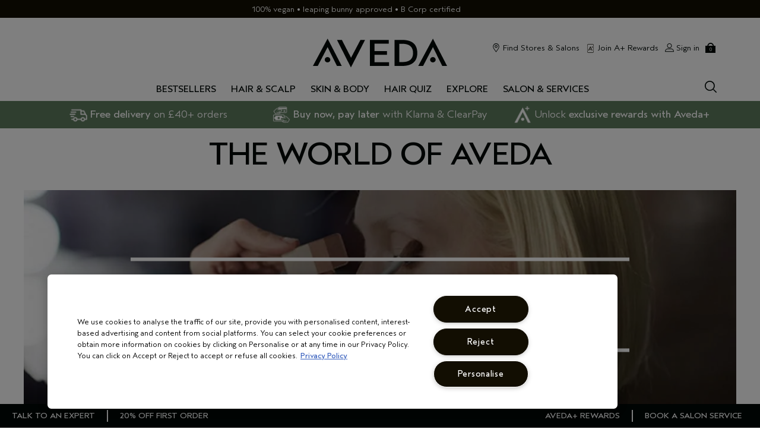

--- FILE ---
content_type: text/css
request_url: https://www.aveda.co.uk/sites/aveda/files/css/css_paxA4rAtx3G48Wc5ultYeJ1UDbe_2RCBCSu03i-bdJg2.css
body_size: 15968
content:
.content-block-large{height:auto;position:relative;width:100%}.content-block-large__disclaimer,.content-block-large__inner{position:relative}.content-block-large__disclaimer-over--image,.content-block-large__inner-over--image{position:absolute;z-index:3;top:0;bottom:auto}@media (min-width:768px){.content-block-large__disclaimer-over--image,.content-block-large__inner-over--image{top:1em;position:relative}}.content-block-large__disclaimer-over--image.content-block-large__inner-hpos--col,.content-block-large__inner-over--image.content-block-large__inner-hpos--col{-webkit-transform:translateX(-50%);-moz-transform:translateX(-50%);-ms-transform:translateX(-50%);-o-transform:translateX(-50%);transform:translateX(-50%);left:50%}.content-block-large__disclaimer-over--image.content-block-large__inner-hpos--col .content-block-large__logo,.content-block-large__inner-over--image.content-block-large__inner-hpos--col .content-block-large__logo{margin-right:20px}.content-block-large__disclaimer-over--image.content-block-large__inner-hpos--col .content-block-large__logo,.content-block-large__disclaimer-over--image.content-block-large__inner-hpos--col .content-block-large__text-wrapper,.content-block-large__inner-over--image.content-block-large__inner-hpos--col .content-block-large__logo,.content-block-large__inner-over--image.content-block-large__inner-hpos--col .content-block-large__text-wrapper{display:inline-block;vertical-align:middle}.content-block-large__disclaimer-over--image.center-0,.content-block-large__inner-over--image.center-0{left:0;right:0;margin-left:auto;margin-right:auto}.content-block-large__disclaimer-over--image.content-block-large__disclaimer-vpos--middle,.content-block-large__disclaimer-over--image.content-block-large__inner-vpos--middle,.content-block-large__inner-over--image.content-block-large__disclaimer-vpos--middle,.content-block-large__inner-over--image.content-block-large__inner-vpos--middle{height:100%;top:0}.content-block-large__disclaimer-over--image.content-block-large__disclaimer-vpos--middle .content-block-large__content,.content-block-large__disclaimer-over--image.content-block-large__inner-vpos--middle .content-block-large__content,.content-block-large__inner-over--image.content-block-large__disclaimer-vpos--middle .content-block-large__content,.content-block-large__inner-over--image.content-block-large__inner-vpos--middle .content-block-large__content{position:relative;top:50%;left:50%;-webkit-transform:translate(-50%,-50%);-ms-transform:translate(-50%,-50%);transform:translate(-50%,-50%)}.content-block-large__disclaimer-over--image.content-block-large__disclaimer-vpos--top,.content-block-large__disclaimer-over--image.content-block-large__inner-vpos--top,.content-block-large__inner-over--image.content-block-large__disclaimer-vpos--top,.content-block-large__inner-over--image.content-block-large__inner-vpos--top{top:0}@media (min-width:1024px){.content-block-large__disclaimer-over--image.content-block-large__disclaimer-vpos--top,.content-block-large__disclaimer-over--image.content-block-large__inner-vpos--top,.content-block-large__inner-over--image.content-block-large__disclaimer-vpos--top,.content-block-large__inner-over--image.content-block-large__inner-vpos--top{top:1em}}.content-block-large__disclaimer-over--image.content-block-large__inner-vpos--bottom,.content-block-large__inner-over--image.content-block-large__inner-vpos--bottom{position:absolute;bottom:0;top:auto}@media (min-width:1024px){.content-block-large__disclaimer-over--image.content-block-large__inner-vpos--bottom,.content-block-large__inner-over--image.content-block-large__inner-vpos--bottom{bottom:1em}}@media (max-width:767px){.content-block-large__disclaimer-over--image .header--medium,.content-block-large__inner-over--image .header--medium{font-size:23px}}@media (min-width:768px),(min-width:1024px){.content-block-large__disclaimer-vpos--top-height,.content-block-large__inner-vpos--top-height{top:5%}}@media (min-width:1024px){.content-block-large__disclaimer-vpos--top-height,.content-block-large__inner-vpos--top-height{top:25%}}@media (min-width:768px){.content-block-large__disclaimer--top-border .content-block-large__content,.content-block-large__inner--top-border .content-block-large__content{padding-top:25px;border-top:6px solid #000907}}.content-block-large__disclaimer--logo-border .content-block-large__logo,.content-block-large__inner--logo-border .content-block-large__logo{margin-bottom:20px;border-bottom:1px solid #000907}.content-block-large__disclaimer--row-1-border .content-block-large__text--1,.content-block-large__inner--row-1-border .content-block-large__text--1{margin:20px auto;padding-bottom:20px;border-bottom:1px solid #000907}@media (min-width:768px){.content-block-large__disclaimer--bottom-border .content-block-large__content,.content-block-large__inner--bottom-border .content-block-large__content{padding-bottom:25px;border-bottom:6px solid #000907}}.content-block-large__disclaimer--lowercase .content-block-large__text,.content-block-large__inner--lowercase .content-block-large__text{text-transform:none}@media (min-width:768px){.content-block-large__disclaimer .content-block-large__text-wrapper .care_section,.content-block-large__inner .content-block-large__text-wrapper .care_section{margin-top:8px}}@media (min-width:1024px){.content-block-large__disclaimer .content-block-large__text-wrapper .care_section,.content-block-large__inner .content-block-large__text-wrapper .care_section{margin-top:40px}}@media (min-width:768px){.content-block-large__disclaimer .content-block-large__text-wrapper .care_section_content,.content-block-large__inner .content-block-large__text-wrapper .care_section_content{margin-top:12px}}@media (min-width:1024px){.content-block-large__disclaimer .content-block-large__text-wrapper .care_section_content,.content-block-large__inner .content-block-large__text-wrapper .care_section_content{margin-top:15px}}@media (min-width:768px){.content-block-large__disclaimer .content-block-large__text-wrapper .offer_sub_header,.content-block-large__inner .content-block-large__text-wrapper .offer_sub_header{font-size:18px}}@media (min-width:1024px){.content-block-large__disclaimer .content-block-large__text-wrapper .offer_sub_header,.content-block-large__inner .content-block-large__text-wrapper .offer_sub_header{font-size:20px}}@media (min-width:768px){.content-block-large__disclaimer .content-block-large__text-wrapper .offer_text,.content-block-large__inner .content-block-large__text-wrapper .offer_text{font-size:14px}}@media (min-width:1024px){.content-block-large__disclaimer .content-block-large__text-wrapper .offer_text,.content-block-large__inner .content-block-large__text-wrapper .offer_text{font-size:18px}}@media (min-width:768px){.content-block-large__disclaimer .content-block-large__text-wrapper .offer_banner_header,.content-block-large__inner .content-block-large__text-wrapper .offer_banner_header{margin-top:2%}}@media (min-width:1024px){.content-block-large__disclaimer .content-block-large__text-wrapper .offer_banner_header,.content-block-large__inner .content-block-large__text-wrapper .offer_banner_header{margin-top:3%}}@media (min-width:1200px){.content-block-large__disclaimer .content-block-large__text-wrapper .offer_banner_header,.content-block-large__inner .content-block-large__text-wrapper .offer_banner_header{margin-top:5%}}@media (min-width:768px){.content-block-large__disclaimer .content-block-large__text-wrapper .revive_block,.content-block-large__inner .content-block-large__text-wrapper .revive_block{font-size:19px}}@media (min-width:1024px){.content-block-large__disclaimer .content-block-large__text-wrapper .revive_block,.content-block-large__inner .content-block-large__text-wrapper .revive_block{font-size:34px}}@media (min-width:768px){.content-block-large__disclaimer .content-block-large__text-wrapper .cooling_content,.content-block-large__inner .content-block-large__text-wrapper .cooling_content{font-size:22px}}@media (min-width:1024px){.content-block-large__disclaimer .content-block-large__text-wrapper .cooling_content,.content-block-large__inner .content-block-large__text-wrapper .cooling_content{font-size:28px}}.content-block-large__disclaimer-vpos--bottom,.content-block-large__inner-vpos--bottom{bottom:1em}.content-block-large__disclaimer-vpos--bottom-height,.content-block-large__inner-vpos--bottom-height{bottom:18%}@media (min-width:1024px){.content-block-large__disclaimer.large-width-60 .content-block-large__cta-wrap,.content-block-large__inner.large-width-60 .content-block-large__cta-wrap{margin-top:20px}}@media (min-width:768px){.content-block-large__disclaimer.large-width-80 .content-block-large__cta-wrap,.content-block-large__inner.large-width-80 .content-block-large__cta-wrap{margin-top:25px}}@media (min-width:1024px){.content-block-large__disclaimer.large-width-80 .content-block-large__cta-wrap,.content-block-large__inner.large-width-80 .content-block-large__cta-wrap{margin-top:30px}}@media (min-width:768px){.content-block-large__disclaimer,.content-block-large__inner{position:absolute;z-index:3;top:1em;bottom:auto}.content-block-large__disclaimer-hpos--col,.content-block-large__inner-hpos--col{-webkit-transform:translateX(-50%);-moz-transform:translateX(-50%);-ms-transform:translateX(-50%);-o-transform:translateX(-50%);transform:translateX(-50%);left:50%}.content-block-large__disclaimer-hpos--col .content-block-large__logo,.content-block-large__inner-hpos--col .content-block-large__logo{margin-right:20px}.content-block-large__disclaimer-hpos--col .content-block-large__logo,.content-block-large__disclaimer-hpos--col .content-block-large__text-wrapper,.content-block-large__inner-hpos--col .content-block-large__logo,.content-block-large__inner-hpos--col .content-block-large__text-wrapper{display:inline-block;vertical-align:middle}.content-block-large__disclaimer.large-center-0,.content-block-large__inner.large-center-0{left:0;right:0;margin-left:auto;margin-right:auto}.content-block-large__disclaimer-vpos--middle,.content-block-large__inner-vpos--middle{height:100%;top:0}.content-block-large__disclaimer-vpos--middle .content-block-large__content,.content-block-large__inner-vpos--middle .content-block-large__content{position:relative;top:50%;left:50%;-webkit-transform:translate(-50%,-50%);-ms-transform:translate(-50%,-50%);transform:translate(-50%,-50%)}.content-block-large__disclaimer-vpos--top,.content-block-large__inner-vpos--top{top:1em}.content-block-large__disclaimer-vpos--bottom,.content-block-large__inner-vpos--bottom{position:absolute;bottom:1em;top:auto}}.content-block-large__content{padding:18px 15px 25px}.content-block-large.vertical-rules .content-block-large__content{padding:0}@media (min-width:768px){.content-block-large__content{padding:0}.content-block-large__inner--bottom-border.content-block-large__inner--top-border .content-block-large__content{padding-left:10%;padding-right:10%}}.content-block-large__content.line-mink{padding:35px 0;border-bottom:6px solid #000907;border-top:6px solid #000907}.content-block-large__content.line-white{border-bottom:6px solid #fff;border-top:6px solid #fff;padding:35px 0}.content-block-large__text p{line-height:inherit;margin:0}.content-block-large__text--2,.content-block-large__text--5{margin-top:7px}.content-block-large__text--3,.content-block-large__text--4{margin-top:2px}.content-block-large__image img{width:100%;height:auto;display:block}.content-block-large__cta-wrap{margin-top:15px}@media (min-width:768px){.content-block-large__cta-wrap{margin:20px 0 10px}}.content-block-large__appstore-image{display:inline-block;width:120px}.content-block-large__cta{display:inline-block}.content-block-large__cta+.content-block-large__cta{margin-left:15px}@media (min-width:768px){.content-block-large__cta+.content-block-large__cta{margin-left:30px}}.content-block-large--no-image{padding:0}@media (min-width:768px){.content-block-large--no-image{padding:50px 0}}@media (min-width:768px){.content-block-large--no-image .content-block-large__inner-vpos--middle{position:relative}}.content-block-large--no-image .content-block-large__inner-vpos--middle .content-block-large__content{left:auto;-webkit-transform:none;-moz-transform:none;-ms-transform:none;-o-transform:none;transform:none}@media (min-width:768px){.content-block-large-formatter-item .content-block-large--no-image .content-block-large__inner-vpos--middle .content-block-large__content{transform:translate(0,-50%)}}.content-block-large__disclaimer .content-block-large__content{padding:0 15px}@media (min-width:768px){.content-block-large__disclaimer .content-block-large__content{padding:0}}@media (max-width:767px){.content-block-large__disclaimer-over--image{top:auto}}.content-block-large__disclaimer-vpos--mobile--bottom{bottom:1em}.content-block-large__disclaimer-vpos--mobile--bottom-height{bottom:13%}@media (min-width:768px){.content-block-large__disclaimer-vpos--bottom{bottom:1em}}@media (min-width:768px),(min-width:1024px){.content-block-large__disclaimer-vpos--bottom-height{top:auto;bottom:12%}}@media (min-width:1024px){.content-block-large__disclaimer-vpos--bottom-height{bottom:18%}}
.tooltipster-default{border-radius:5px;border:2px solid #000;background:#4c4c4c;color:#fff}.tooltipster-default .tooltipster-content{font-family:Arial,sans-serif;font-size:14px;line-height:16px;padding:8px 10px;overflow:hidden}.tooltipster-icon{cursor:help;margin-left:4px}.tooltipster-base{padding:0;font-size:0;line-height:0;position:absolute;left:0;top:0;z-index:9999999;pointer-events:none;width:auto;overflow:visible}.tooltipster-base .tooltipster-content{overflow:hidden}.tooltipster-arrow{display:block;text-align:center;width:100%;height:100%;position:absolute;top:0;left:0;z-index:-1}.tooltipster-arrow span,.tooltipster-arrow-border{display:block;width:0;height:0;position:absolute}.tooltipster-arrow-top span,.tooltipster-arrow-top-left span,.tooltipster-arrow-top-right span{border-left:8px solid transparent!important;border-right:8px solid transparent!important;border-top:8px solid;bottom:-7px}.tooltipster-arrow-top .tooltipster-arrow-border,.tooltipster-arrow-top-left .tooltipster-arrow-border,.tooltipster-arrow-top-right .tooltipster-arrow-border{border-left:9px solid transparent!important;border-right:9px solid transparent!important;border-top:9px solid;bottom:-7px}.tooltipster-arrow-bottom span,.tooltipster-arrow-bottom-left span,.tooltipster-arrow-bottom-right span{border-left:8px solid transparent!important;border-right:8px solid transparent!important;border-bottom:8px solid;top:-7px}.tooltipster-arrow-bottom .tooltipster-arrow-border,.tooltipster-arrow-bottom-left .tooltipster-arrow-border,.tooltipster-arrow-bottom-right .tooltipster-arrow-border{border-left:9px solid transparent!important;border-right:9px solid transparent!important;border-bottom:9px solid;top:-7px}.tooltipster-arrow-bottom .tooltipster-arrow-border,.tooltipster-arrow-bottom span,.tooltipster-arrow-top .tooltipster-arrow-border,.tooltipster-arrow-top span{left:0;right:0;margin:0 auto}.tooltipster-arrow-bottom-left span,.tooltipster-arrow-top-left span{left:6px}.tooltipster-arrow-bottom-left .tooltipster-arrow-border,.tooltipster-arrow-top-left .tooltipster-arrow-border{left:5px}.tooltipster-arrow-bottom-right span,.tooltipster-arrow-top-right span{right:6px}.tooltipster-arrow-bottom-right .tooltipster-arrow-border,.tooltipster-arrow-top-right .tooltipster-arrow-border{right:5px}.tooltipster-arrow-left .tooltipster-arrow-border,.tooltipster-arrow-left span{border-top:8px solid transparent!important;border-bottom:8px solid transparent!important;border-left:8px solid;top:50%;margin-top:-7px;right:-7px}.tooltipster-arrow-left .tooltipster-arrow-border{border-top:9px solid transparent!important;border-bottom:9px solid transparent!important;border-left:9px solid;margin-top:-8px}.tooltipster-arrow-right .tooltipster-arrow-border,.tooltipster-arrow-right span{border-top:8px solid transparent!important;border-bottom:8px solid transparent!important;border-right:8px solid;top:50%;margin-top:-7px;left:-7px}.tooltipster-arrow-right .tooltipster-arrow-border{border-top:9px solid transparent!important;border-bottom:9px solid transparent!important;border-right:9px solid;margin-top:-8px}.tooltipster-fade{opacity:0;-webkit-transition-property:opacity;-moz-transition-property:opacity;-o-transition-property:opacity;-ms-transition-property:opacity;transition-property:opacity}.tooltipster-fade-show{opacity:1}.tooltipster-grow{-webkit-transform:scale(0,0);-moz-transform:scale(0,0);-o-transform:scale(0,0);-ms-transform:scale(0,0);transform:scale(0,0);-webkit-transition-property:-webkit-transform;-moz-transition-property:-moz-transform;-o-transition-property:-o-transform;-ms-transition-property:-ms-transform;transition-property:transform;-webkit-backface-visibility:hidden}.tooltipster-grow-show{-webkit-transform:scale(1,1);-moz-transform:scale(1,1);-o-transform:scale(1,1);-ms-transform:scale(1,1);transform:scale(1,1);-webkit-transition-timing-function:cubic-bezier(.175,.885,.32,1);-webkit-transition-timing-function:cubic-bezier(.175,.885,.32,1.15);-moz-transition-timing-function:cubic-bezier(.175,.885,.32,1.15);-ms-transition-timing-function:cubic-bezier(.175,.885,.32,1.15);-o-transition-timing-function:cubic-bezier(.175,.885,.32,1.15);transition-timing-function:cubic-bezier(.175,.885,.32,1.15)}.tooltipster-swing{opacity:0;-webkit-transform:rotateZ(4deg);-moz-transform:rotateZ(4deg);-o-transform:rotateZ(4deg);-ms-transform:rotateZ(4deg);transform:rotateZ(4deg);-webkit-transition-property:-webkit-transform,opacity;-moz-transition-property:-moz-transform;-o-transition-property:-o-transform;-ms-transition-property:-ms-transform;transition-property:transform}.tooltipster-swing-show{opacity:1;-webkit-transform:rotateZ(0);-moz-transform:rotateZ(0);-o-transform:rotateZ(0);-ms-transform:rotateZ(0);transform:rotateZ(0);-webkit-transition-timing-function:cubic-bezier(.23,.635,.495,1);-webkit-transition-timing-function:cubic-bezier(.23,.635,.495,2.4);-moz-transition-timing-function:cubic-bezier(.23,.635,.495,2.4);-ms-transition-timing-function:cubic-bezier(.23,.635,.495,2.4);-o-transition-timing-function:cubic-bezier(.23,.635,.495,2.4);transition-timing-function:cubic-bezier(.23,.635,.495,2.4)}.tooltipster-fall{top:0;-webkit-transition-property:top;-moz-transition-property:top;-o-transition-property:top;-ms-transition-property:top;transition-property:top;-webkit-transition-timing-function:cubic-bezier(.175,.885,.32,1);-webkit-transition-timing-function:cubic-bezier(.175,.885,.32,1.15);-moz-transition-timing-function:cubic-bezier(.175,.885,.32,1.15);-ms-transition-timing-function:cubic-bezier(.175,.885,.32,1.15);-o-transition-timing-function:cubic-bezier(.175,.885,.32,1.15);transition-timing-function:cubic-bezier(.175,.885,.32,1.15)}.tooltipster-fall.tooltipster-dying{-webkit-transition-property:all;-moz-transition-property:all;-o-transition-property:all;-ms-transition-property:all;transition-property:all;top:0!important;opacity:0}.tooltipster-slide{left:-40px;-webkit-transition-property:left;-moz-transition-property:left;-o-transition-property:left;-ms-transition-property:left;transition-property:left;-webkit-transition-timing-function:cubic-bezier(.175,.885,.32,1);-webkit-transition-timing-function:cubic-bezier(.175,.885,.32,1.15);-moz-transition-timing-function:cubic-bezier(.175,.885,.32,1.15);-ms-transition-timing-function:cubic-bezier(.175,.885,.32,1.15);-o-transition-timing-function:cubic-bezier(.175,.885,.32,1.15);transition-timing-function:cubic-bezier(.175,.885,.32,1.15)}.tooltipster-slide.tooltipster-dying{-webkit-transition-property:all;-moz-transition-property:all;-o-transition-property:all;-ms-transition-property:all;transition-property:all;left:0!important;opacity:0}.tooltipster-content-changing{opacity:.5;-webkit-transform:scale(1.1,1.1);-moz-transform:scale(1.1,1.1);-o-transform:scale(1.1,1.1);-ms-transform:scale(1.1,1.1);transform:scale(1.1,1.1)}
.slick-slider{position:relative;display:block;box-sizing:border-box;-moz-box-sizing:border-box;-webkit-touch-callout:none;-webkit-user-select:none;-khtml-user-select:none;-moz-user-select:none;-ms-user-select:none;user-select:none;-ms-touch-action:pan-y;touch-action:pan-y;-webkit-tap-highlight-color:transparent}.slick-list{position:relative;overflow:hidden;display:block;margin:0;padding:0}.slick-list:focus{outline:0}.slick-list.dragging{cursor:hand}.slick-list,.slick-track{-webkit-transform:translate3d(0,0,0);-moz-transform:translate3d(0,0,0);-ms-transform:translate3d(0,0,0);-o-transform:translate3d(0,0,0);transform:translate3d(0,0,0)}.slick-track{position:relative;left:0;top:0;display:block}.slick-track::after,.slick-track::before{content:"";display:table}.slick-track::after{clear:both}.slick-loading .slick-track{visibility:hidden}.slick-slide{float:left;height:100%;min-height:1px;display:none;outline:0}[dir=rtl] .slick-slide{float:right}.slick-slide.slick-loading img{display:none}.slick-slide.dragging img{pointer-events:none}.slick-initialized .slick-slide{display:block;position:relative}.slick-loading .slick-slide{visibility:hidden}.slick-vertical .slick-slide{display:block;height:auto;border:1px solid transparent}.carousel-controls{position:absolute;height:0;line-height:0;width:100%;display:block;top:50%}.carousel-controls .slick-next,.carousel-controls .slick-prev{-webkit-font-smoothing:antialiased;-moz-osx-font-smoothing:grayscale;-webkit-appearance:none;-moz-appearance:none;appearance:none;background:0 0;border:none;color:#000907;cursor:pointer;font-size:0;height:50px;line-height:50px;width:50px;padding:0;position:absolute;z-index:2}.carousel-controls .slick-next:hover,.carousel-controls .slick-prev:hover{color:#000907}.carousel-controls .slick-next:focus,.carousel-controls .slick-prev:focus{outline:0}.carousel-controls .slick-next::before,.carousel-controls .slick-prev::before{content:"";background-color:#000907;width:50px;height:50px;font-size:50px;line-height:1}.carousel-controls .slick-next.slick-disabled,.carousel-controls .slick-prev.slick-disabled{cursor:default;opacity:.4}.carousel-controls .slick-next.slick-disabled:hover,.carousel-controls .slick-prev.slick-disabled:hover{opacity:.4}.carousel-controls .slick-prev{left:10px;position:absolute}.carousel-controls .slick-prev::before{-webkit-mask:url(/sites/aveda/themes/aveda_base/img/icons/src/caret--left.svg);mask:url(/sites/aveda/themes/aveda_base/img/icons/src/caret--left.svg);-webkit-mask-repeat:no-repeat;mask-repeat:no-repeat;-webkit-mask-position:center;mask-position:center;position:absolute;right:auto;left:0}.carousel-controls .slick-next{right:10px;position:absolute}.carousel-controls .slick-next::before{-webkit-mask:url(/sites/aveda/themes/aveda_base/img/icons/src/caret--right.svg);mask:url(/sites/aveda/themes/aveda_base/img/icons/src/caret--right.svg);-webkit-mask-repeat:no-repeat;mask-repeat:no-repeat;-webkit-mask-position:center;mask-position:center;position:absolute;right:0}.carousel-dots{width:100%;height:16px;margin-bottom:8px;position:relative}@media (min-width:1024px){.carousel-dots{height:40px;margin-top:-40px;margin-bottom:0}.carousel-dots.story-carousel-dots{margin-top:0}}@media (min-width:1024px){.carousel-dots--basic{display:none}}.slick-dots{text-align:center;width:100%;position:absolute;bottom:10px}.slick-dots li{position:relative;display:inline-block;height:16px;width:16px;margin:0 5px;padding:0;cursor:pointer}.slick-dots li button{border:0;background:0 0;display:block;height:16px;width:16px;outline:0;line-height:0;font-size:0;color:transparent;padding:5px;cursor:pointer;min-width:16px}.slick-dots li button:active,.slick-dots li button:focus,.slick-dots li button:hover{outline:0}.slick-dots li button:active::before,.slick-dots li button:focus::before,.slick-dots li button:hover::before{opacity:1}.slick-dots li button::before{width:16px;height:16px;background:#fff;-webkit-border-radius:50%;-moz-border-radius:50%;border-radius:50%;background:0 0;border:#000907 solid 2px;position:absolute;top:0;left:0;content:"";width:16px;height:16px;font-size:16px;line-height:16px;text-align:center;color:#fff;opacity:1;-webkit-font-smoothing:antialiased;-moz-osx-font-smoothing:grayscale}.slick-dots li.slick-active button::before{background:#000907;color:#000907;opacity:1}.elc-full-size-sample .slick-dots li{width:auto}
.search-form{width:100%;max-width:1280px;margin:0 auto;position:relative;padding:24px 10px}.search-form__fields{position:relative;border-bottom:#a39e9d solid 1px}.search-form__fields::after{content:"";display:table;clear:both}.search-form input[type=submit].search-form__submit,.search-form input[type=text].search-form__field{display:block;border:none}.search-form input[type=text].search-form__field{-webkit-font-smoothing:antialiased;-moz-osx-font-smoothing:grayscale;font-family:Aveda Sans,Arial,Verdana,sans-serif;line-height:1.1;font-size:1rem;letter-spacing:0;font-weight:400;text-transform:none;text-decoration:none;width:100%;background:0 0}@media (min-width:1024px){.search-form input[type=text].search-form__field{font-family:Aveda Sans,Arial,Verdana,sans-serif;line-height:1.1;font-size:1rem;letter-spacing:0;font-weight:400;text-transform:none;text-decoration:none}}.search-form input[type=text].search-form__field::placeholder{-webkit-font-smoothing:antialiased;-moz-osx-font-smoothing:grayscale;font-family:Aveda Sans,Arial,Verdana,sans-serif;line-height:1.1;font-size:1rem;letter-spacing:0;font-weight:400;text-transform:none;text-decoration:none}@media (min-width:1024px){.search-form input[type=text].search-form__field::placeholder{font-family:Aveda Sans,Arial,Verdana,sans-serif;line-height:1.1;font-size:1rem;letter-spacing:0;font-weight:400;text-transform:none;text-decoration:none}}.search-form input[type=submit].search-form__submit{height:45px;line-height:3;display:block;padding:0;position:absolute;right:0;opacity:0;z-index:2;top:-10px;left:5px;width:24px;max-width:24px;min-width:24px}@media (min-width:768px){.search-form input[type=submit].search-form__submit{top:-5px;left:auto;right:5px;width:36px;max-width:36px;min-width:36px}}.search-form .icon--search{position:absolute;fill:#a39e9d;width:24px;height:24px;top:-2px;right:2px}@media (min-width:768px){.search-form .icon--search{width:36px;height:36px}}.search-form .site-header__menu label#site-header_search{display:none}
#power_review_container{padding:0 10px}#pr-reviewdisplay .p-w-r,#pr-reviewsnippet .p-w-r,#pr-write .p-w-r,.product-full__details .p-w-r,.product-grid-wrapper .p-w-r,.search-wrapper__results .p-w-r,.spp_product__review-snippet .p-w-r{margin-left:0}#pr-reviewdisplay .p-w-r .pr-star-v4-0-filled,#pr-reviewsnippet .p-w-r .pr-star-v4-0-filled,#pr-write .p-w-r .pr-star-v4-0-filled,.product-full__details .p-w-r .pr-star-v4-0-filled,.product-grid-wrapper .p-w-r .pr-star-v4-0-filled,.search-wrapper__results .p-w-r .pr-star-v4-0-filled,.spp_product__review-snippet .p-w-r .pr-star-v4-0-filled{background-image:url(/media/images/stars/v2/rating-0.png);height:15px;width:15px}#pr-reviewdisplay .p-w-r .pr-star-v4-25-filled,#pr-reviewsnippet .p-w-r .pr-star-v4-25-filled,#pr-write .p-w-r .pr-star-v4-25-filled,.product-full__details .p-w-r .pr-star-v4-25-filled,.product-grid-wrapper .p-w-r .pr-star-v4-25-filled,.search-wrapper__results .p-w-r .pr-star-v4-25-filled,.spp_product__review-snippet .p-w-r .pr-star-v4-25-filled{background-image:url(/media/images/stars/v2/rating-25.png);height:15px;width:15px}#pr-reviewdisplay .p-w-r .pr-star-v4-50-filled,#pr-reviewsnippet .p-w-r .pr-star-v4-50-filled,#pr-write .p-w-r .pr-star-v4-50-filled,.product-full__details .p-w-r .pr-star-v4-50-filled,.product-grid-wrapper .p-w-r .pr-star-v4-50-filled,.search-wrapper__results .p-w-r .pr-star-v4-50-filled,.spp_product__review-snippet .p-w-r .pr-star-v4-50-filled{background-image:url(/media/images/stars/v2/rating-50.png);height:15px;width:15px}#pr-reviewdisplay .p-w-r .pr-star-v4-75-filled,#pr-reviewsnippet .p-w-r .pr-star-v4-75-filled,#pr-write .p-w-r .pr-star-v4-75-filled,.product-full__details .p-w-r .pr-star-v4-75-filled,.product-grid-wrapper .p-w-r .pr-star-v4-75-filled,.search-wrapper__results .p-w-r .pr-star-v4-75-filled,.spp_product__review-snippet .p-w-r .pr-star-v4-75-filled{background-image:url(/media/images/stars/v2/rating-75.png);height:15px;width:15px}#pr-reviewdisplay .p-w-r .pr-star-v4-100-filled,#pr-reviewsnippet .p-w-r .pr-star-v4-100-filled,#pr-write .p-w-r .pr-star-v4-100-filled,.product-full__details .p-w-r .pr-star-v4-100-filled,.product-grid-wrapper .p-w-r .pr-star-v4-100-filled,.search-wrapper__results .p-w-r .pr-star-v4-100-filled,.spp_product__review-snippet .p-w-r .pr-star-v4-100-filled{background-image:url(/media/images/stars/v2/rating-100.png);height:15px;width:15px}.product-grid-wrapper #pr-reviewdisplay .p-w-r,.product-grid-wrapper #pr-reviewsnippet .p-w-r,.product-grid-wrapper #pr-write .p-w-r,.product-grid-wrapper .product-full__details .p-w-r,.product-grid-wrapper .product-grid-wrapper .p-w-r,.product-grid-wrapper .search-wrapper__results .p-w-r,.product-grid-wrapper .spp_product__review-snippet .p-w-r{float:left;margin:0 0 15px 0}#pr-reviewdisplay .p-w-r a,#pr-reviewsnippet .p-w-r a,#pr-write .p-w-r a,.product-full__details .p-w-r a,.product-grid-wrapper .p-w-r a,.search-wrapper__results .p-w-r a,.spp_product__review-snippet .p-w-r a{color:#000907}#pr-reviewdisplay .p-w-r a:hover,#pr-reviewsnippet .p-w-r a:hover,#pr-write .p-w-r a:hover,.product-full__details .p-w-r a:hover,.product-grid-wrapper .p-w-r a:hover,.search-wrapper__results .p-w-r a:hover,.spp_product__review-snippet .p-w-r a:hover{color:#000907;text-decoration:underline}#pr-reviewdisplay .p-w-r p,#pr-reviewdisplay .p-w-r span,#pr-reviewsnippet .p-w-r p,#pr-reviewsnippet .p-w-r span,#pr-write .p-w-r p,#pr-write .p-w-r span,.product-full__details .p-w-r p,.product-full__details .p-w-r span,.product-grid-wrapper .p-w-r p,.product-grid-wrapper .p-w-r span,.search-wrapper__results .p-w-r p,.search-wrapper__results .p-w-r span,.spp_product__review-snippet .p-w-r p,.spp_product__review-snippet .p-w-r span{-webkit-font-smoothing:antialiased;-moz-osx-font-smoothing:grayscale;font-family:Aveda Sans,Arial,Verdana,sans-serif;line-height:1.1;font-size:1rem;letter-spacing:0;font-weight:400;text-transform:none;text-decoration:none;color:#000907}@media (min-width:1024px){#pr-reviewdisplay .p-w-r p,#pr-reviewdisplay .p-w-r span,#pr-reviewsnippet .p-w-r p,#pr-reviewsnippet .p-w-r span,#pr-write .p-w-r p,#pr-write .p-w-r span,.product-full__details .p-w-r p,.product-full__details .p-w-r span,.product-grid-wrapper .p-w-r p,.product-grid-wrapper .p-w-r span,.search-wrapper__results .p-w-r p,.search-wrapper__results .p-w-r span,.spp_product__review-snippet .p-w-r p,.spp_product__review-snippet .p-w-r span{font-family:Aveda Sans,Arial,Verdana,sans-serif;line-height:1.1;font-size:1rem;letter-spacing:0;font-weight:400;text-transform:none;text-decoration:none}}#pr-reviewdisplay .p-w-r .pr-textarea.placeholder,#pr-reviewdisplay .p-w-r .pr-textinput.placeholder,#pr-reviewsnippet .p-w-r .pr-textarea.placeholder,#pr-reviewsnippet .p-w-r .pr-textinput.placeholder,#pr-write .p-w-r .pr-textarea.placeholder,#pr-write .p-w-r .pr-textinput.placeholder,.product-full__details .p-w-r .pr-textarea.placeholder,.product-full__details .p-w-r .pr-textinput.placeholder,.product-grid-wrapper .p-w-r .pr-textarea.placeholder,.product-grid-wrapper .p-w-r .pr-textinput.placeholder,.search-wrapper__results .p-w-r .pr-textarea.placeholder,.search-wrapper__results .p-w-r .pr-textinput.placeholder,.spp_product__review-snippet .p-w-r .pr-textarea.placeholder,.spp_product__review-snippet .p-w-r .pr-textinput.placeholder{font-size:14px}#pr-reviewdisplay .p-w-r .pr-textarea:-moz-placeholder,#pr-reviewdisplay .p-w-r .pr-textinput:-moz-placeholder,#pr-reviewsnippet .p-w-r .pr-textarea:-moz-placeholder,#pr-reviewsnippet .p-w-r .pr-textinput:-moz-placeholder,#pr-write .p-w-r .pr-textarea:-moz-placeholder,#pr-write .p-w-r .pr-textinput:-moz-placeholder,.product-full__details .p-w-r .pr-textarea:-moz-placeholder,.product-full__details .p-w-r .pr-textinput:-moz-placeholder,.product-grid-wrapper .p-w-r .pr-textarea:-moz-placeholder,.product-grid-wrapper .p-w-r .pr-textinput:-moz-placeholder,.search-wrapper__results .p-w-r .pr-textarea:-moz-placeholder,.search-wrapper__results .p-w-r .pr-textinput:-moz-placeholder,.spp_product__review-snippet .p-w-r .pr-textarea:-moz-placeholder,.spp_product__review-snippet .p-w-r .pr-textinput:-moz-placeholder{font-size:14px;opacity:1!important}#pr-reviewdisplay .p-w-r .pr-textarea::-moz-placeholder,#pr-reviewdisplay .p-w-r .pr-textinput::-moz-placeholder,#pr-reviewsnippet .p-w-r .pr-textarea::-moz-placeholder,#pr-reviewsnippet .p-w-r .pr-textinput::-moz-placeholder,#pr-write .p-w-r .pr-textarea::-moz-placeholder,#pr-write .p-w-r .pr-textinput::-moz-placeholder,.product-full__details .p-w-r .pr-textarea::-moz-placeholder,.product-full__details .p-w-r .pr-textinput::-moz-placeholder,.product-grid-wrapper .p-w-r .pr-textarea::-moz-placeholder,.product-grid-wrapper .p-w-r .pr-textinput::-moz-placeholder,.search-wrapper__results .p-w-r .pr-textarea::-moz-placeholder,.search-wrapper__results .p-w-r .pr-textinput::-moz-placeholder,.spp_product__review-snippet .p-w-r .pr-textarea::-moz-placeholder,.spp_product__review-snippet .p-w-r .pr-textinput::-moz-placeholder{font-size:14px;opacity:1!important}#pr-reviewdisplay .p-w-r .pr-textarea:-ms-input-placeholder,#pr-reviewdisplay .p-w-r .pr-textinput:-ms-input-placeholder,#pr-reviewsnippet .p-w-r .pr-textarea:-ms-input-placeholder,#pr-reviewsnippet .p-w-r .pr-textinput:-ms-input-placeholder,#pr-write .p-w-r .pr-textarea:-ms-input-placeholder,#pr-write .p-w-r .pr-textinput:-ms-input-placeholder,.product-full__details .p-w-r .pr-textarea:-ms-input-placeholder,.product-full__details .p-w-r .pr-textinput:-ms-input-placeholder,.product-grid-wrapper .p-w-r .pr-textarea:-ms-input-placeholder,.product-grid-wrapper .p-w-r .pr-textinput:-ms-input-placeholder,.search-wrapper__results .p-w-r .pr-textarea:-ms-input-placeholder,.search-wrapper__results .p-w-r .pr-textinput:-ms-input-placeholder,.spp_product__review-snippet .p-w-r .pr-textarea:-ms-input-placeholder,.spp_product__review-snippet .p-w-r .pr-textinput:-ms-input-placeholder{font-size:14px}#pr-reviewdisplay .p-w-r .pr-textarea::-webkit-input-placeholder,#pr-reviewdisplay .p-w-r .pr-textinput::-webkit-input-placeholder,#pr-reviewsnippet .p-w-r .pr-textarea::-webkit-input-placeholder,#pr-reviewsnippet .p-w-r .pr-textinput::-webkit-input-placeholder,#pr-write .p-w-r .pr-textarea::-webkit-input-placeholder,#pr-write .p-w-r .pr-textinput::-webkit-input-placeholder,.product-full__details .p-w-r .pr-textarea::-webkit-input-placeholder,.product-full__details .p-w-r .pr-textinput::-webkit-input-placeholder,.product-grid-wrapper .p-w-r .pr-textarea::-webkit-input-placeholder,.product-grid-wrapper .p-w-r .pr-textinput::-webkit-input-placeholder,.search-wrapper__results .p-w-r .pr-textarea::-webkit-input-placeholder,.search-wrapper__results .p-w-r .pr-textinput::-webkit-input-placeholder,.spp_product__review-snippet .p-w-r .pr-textarea::-webkit-input-placeholder,.spp_product__review-snippet .p-w-r .pr-textinput::-webkit-input-placeholder{font-size:14px}#pr-reviewdisplay .p-w-r .pr-alert-container,#pr-reviewdisplay .p-w-r .pr-header-product-img,#pr-reviewdisplay .p-w-r .pr-header-product-name,#pr-reviewdisplay .p-w-r .pr-header-required,#pr-reviewdisplay .p-w-r .pr-logo-container,#pr-reviewdisplay .p-w-r .pr-review-snapshot-header-intro,#pr-reviewdisplay .p-w-r .pr-snippet-rating-decimal,#pr-reviewsnippet .p-w-r .pr-alert-container,#pr-reviewsnippet .p-w-r .pr-header-product-img,#pr-reviewsnippet .p-w-r .pr-header-product-name,#pr-reviewsnippet .p-w-r .pr-header-required,#pr-reviewsnippet .p-w-r .pr-logo-container,#pr-reviewsnippet .p-w-r .pr-review-snapshot-header-intro,#pr-reviewsnippet .p-w-r .pr-snippet-rating-decimal,#pr-write .p-w-r .pr-alert-container,#pr-write .p-w-r .pr-header-product-img,#pr-write .p-w-r .pr-header-product-name,#pr-write .p-w-r .pr-header-required,#pr-write .p-w-r .pr-logo-container,#pr-write .p-w-r .pr-review-snapshot-header-intro,#pr-write .p-w-r .pr-snippet-rating-decimal,.product-full__details .p-w-r .pr-alert-container,.product-full__details .p-w-r .pr-header-product-img,.product-full__details .p-w-r .pr-header-product-name,.product-full__details .p-w-r .pr-header-required,.product-full__details .p-w-r .pr-logo-container,.product-full__details .p-w-r .pr-review-snapshot-header-intro,.product-full__details .p-w-r .pr-snippet-rating-decimal,.product-grid-wrapper .p-w-r .pr-alert-container,.product-grid-wrapper .p-w-r .pr-header-product-img,.product-grid-wrapper .p-w-r .pr-header-product-name,.product-grid-wrapper .p-w-r .pr-header-required,.product-grid-wrapper .p-w-r .pr-logo-container,.product-grid-wrapper .p-w-r .pr-review-snapshot-header-intro,.product-grid-wrapper .p-w-r .pr-snippet-rating-decimal,.search-wrapper__results .p-w-r .pr-alert-container,.search-wrapper__results .p-w-r .pr-header-product-img,.search-wrapper__results .p-w-r .pr-header-product-name,.search-wrapper__results .p-w-r .pr-header-required,.search-wrapper__results .p-w-r .pr-logo-container,.search-wrapper__results .p-w-r .pr-review-snapshot-header-intro,.search-wrapper__results .p-w-r .pr-snippet-rating-decimal,.spp_product__review-snippet .p-w-r .pr-alert-container,.spp_product__review-snippet .p-w-r .pr-header-product-img,.spp_product__review-snippet .p-w-r .pr-header-product-name,.spp_product__review-snippet .p-w-r .pr-header-required,.spp_product__review-snippet .p-w-r .pr-logo-container,.spp_product__review-snippet .p-w-r .pr-review-snapshot-header-intro,.spp_product__review-snippet .p-w-r .pr-snippet-rating-decimal{display:none}#pr-reviewdisplay .p-w-r .pr-table-cell,#pr-reviewsnippet .p-w-r .pr-table-cell,#pr-write .p-w-r .pr-table-cell,.product-full__details .p-w-r .pr-table-cell,.product-grid-wrapper .p-w-r .pr-table-cell,.search-wrapper__results .p-w-r .pr-table-cell,.spp_product__review-snippet .p-w-r .pr-table-cell{padding:0;-webkit-font-smoothing:antialiased;-moz-osx-font-smoothing:grayscale;font-family:Aveda Sans,Arial,Verdana,sans-serif;line-height:.9;font-size:1.375rem;letter-spacing:-.041rem;font-weight:500;text-transform:uppercase;text-decoration:none}@media (min-width:1024px){#pr-reviewdisplay .p-w-r .pr-table-cell,#pr-reviewsnippet .p-w-r .pr-table-cell,#pr-write .p-w-r .pr-table-cell,.product-full__details .p-w-r .pr-table-cell,.product-grid-wrapper .p-w-r .pr-table-cell,.search-wrapper__results .p-w-r .pr-table-cell,.spp_product__review-snippet .p-w-r .pr-table-cell{font-family:Aveda Sans,Arial,Verdana,sans-serif;line-height:.9;font-size:1.5rem;letter-spacing:-.045rem;font-weight:500;text-transform:uppercase;text-decoration:none}}#pr-reviewdisplay .p-w-r .pr-helper-text,#pr-reviewsnippet .p-w-r .pr-helper-text,#pr-write .p-w-r .pr-helper-text,.product-full__details .p-w-r .pr-helper-text,.product-grid-wrapper .p-w-r .pr-helper-text,.search-wrapper__results .p-w-r .pr-helper-text,.spp_product__review-snippet .p-w-r .pr-helper-text{color:#000907;-webkit-font-smoothing:antialiased;-moz-osx-font-smoothing:grayscale;font-family:Aveda Sans,Arial,Verdana,sans-serif;line-height:1.1;font-size:.875rem;letter-spacing:0;font-weight:400;text-transform:none;text-decoration:none}@media (min-width:1024px){#pr-reviewdisplay .p-w-r .pr-helper-text,#pr-reviewsnippet .p-w-r .pr-helper-text,#pr-write .p-w-r .pr-helper-text,.product-full__details .p-w-r .pr-helper-text,.product-grid-wrapper .p-w-r .pr-helper-text,.search-wrapper__results .p-w-r .pr-helper-text,.spp_product__review-snippet .p-w-r .pr-helper-text{font-family:Aveda Sans,Arial,Verdana,sans-serif;line-height:1.1;font-size:.875rem;letter-spacing:0;font-weight:400;text-transform:none;text-decoration:none}}#pr-reviewdisplay .p-w-r .pr-clear-all-radios,#pr-reviewsnippet .p-w-r .pr-clear-all-radios,#pr-write .p-w-r .pr-clear-all-radios,.product-full__details .p-w-r .pr-clear-all-radios,.product-grid-wrapper .p-w-r .pr-clear-all-radios,.search-wrapper__results .p-w-r .pr-clear-all-radios,.spp_product__review-snippet .p-w-r .pr-clear-all-radios{color:#005288;letter-spacing:0}#pr-reviewdisplay .p-w-r .pr-clear-all-radios:hover,#pr-reviewsnippet .p-w-r .pr-clear-all-radios:hover,#pr-write .p-w-r .pr-clear-all-radios:hover,.product-full__details .p-w-r .pr-clear-all-radios:hover,.product-grid-wrapper .p-w-r .pr-clear-all-radios:hover,.search-wrapper__results .p-w-r .pr-clear-all-radios:hover,.spp_product__review-snippet .p-w-r .pr-clear-all-radios:hover{color:#000907;text-decoration:underline}#pr-reviewdisplay .p-w-r .pr-clear-all-radios:focus,#pr-reviewsnippet .p-w-r .pr-clear-all-radios:focus,#pr-write .p-w-r .pr-clear-all-radios:focus,.product-full__details .p-w-r .pr-clear-all-radios:focus,.product-grid-wrapper .p-w-r .pr-clear-all-radios:focus,.search-wrapper__results .p-w-r .pr-clear-all-radios:focus,.spp_product__review-snippet .p-w-r .pr-clear-all-radios:focus{outline:0;box-shadow:none}#pr-reviewdisplay .p-w-r .pr-accessible-btn,#pr-reviewsnippet .p-w-r .pr-accessible-btn,#pr-write .p-w-r .pr-accessible-btn,.product-full__details .p-w-r .pr-accessible-btn,.product-grid-wrapper .p-w-r .pr-accessible-btn,.search-wrapper__results .p-w-r .pr-accessible-btn,.spp_product__review-snippet .p-w-r .pr-accessible-btn{background:#000907;color:#fff;text-decoration:none;text-transform:uppercase;border:none}#pr-reviewdisplay .p-w-r .pr-header-table .pr-header-title,#pr-reviewsnippet .p-w-r .pr-header-table .pr-header-title,#pr-write .p-w-r .pr-header-table .pr-header-title,.product-full__details .p-w-r .pr-header-table .pr-header-title,.product-grid-wrapper .p-w-r .pr-header-table .pr-header-title,.search-wrapper__results .p-w-r .pr-header-table .pr-header-title,.spp_product__review-snippet .p-w-r .pr-header-table .pr-header-title{text-transform:uppercase;font-weight:700}.spp_wrap #pr-reviewdisplay .p-w-r .pr-snippet-stars-reco-inline .pr-snippet-read-and-write,.spp_wrap #pr-reviewsnippet .p-w-r .pr-snippet-stars-reco-inline .pr-snippet-read-and-write,.spp_wrap #pr-write .p-w-r .pr-snippet-stars-reco-inline .pr-snippet-read-and-write,.spp_wrap .product-full__details .p-w-r .pr-snippet-stars-reco-inline .pr-snippet-read-and-write,.spp_wrap .product-grid-wrapper .p-w-r .pr-snippet-stars-reco-inline .pr-snippet-read-and-write,.spp_wrap .search-wrapper__results .p-w-r .pr-snippet-stars-reco-inline .pr-snippet-read-and-write,.spp_wrap .spp_product__review-snippet .p-w-r .pr-snippet-stars-reco-inline .pr-snippet-read-and-write{display:inline-block}.spp_wrap #pr-reviewdisplay .p-w-r .pr-snippet-stars-reco-inline .pr-snippet-read-and-write a,.spp_wrap #pr-reviewdisplay .p-w-r .pr-snippet-stars-reco-inline .pr-snippet-read-and-write span,.spp_wrap #pr-reviewsnippet .p-w-r .pr-snippet-stars-reco-inline .pr-snippet-read-and-write a,.spp_wrap #pr-reviewsnippet .p-w-r .pr-snippet-stars-reco-inline .pr-snippet-read-and-write span,.spp_wrap #pr-write .p-w-r .pr-snippet-stars-reco-inline .pr-snippet-read-and-write a,.spp_wrap #pr-write .p-w-r .pr-snippet-stars-reco-inline .pr-snippet-read-and-write span,.spp_wrap .product-full__details .p-w-r .pr-snippet-stars-reco-inline .pr-snippet-read-and-write a,.spp_wrap .product-full__details .p-w-r .pr-snippet-stars-reco-inline .pr-snippet-read-and-write span,.spp_wrap .product-grid-wrapper .p-w-r .pr-snippet-stars-reco-inline .pr-snippet-read-and-write a,.spp_wrap .product-grid-wrapper .p-w-r .pr-snippet-stars-reco-inline .pr-snippet-read-and-write span,.spp_wrap .search-wrapper__results .p-w-r .pr-snippet-stars-reco-inline .pr-snippet-read-and-write a,.spp_wrap .search-wrapper__results .p-w-r .pr-snippet-stars-reco-inline .pr-snippet-read-and-write span,.spp_wrap .spp_product__review-snippet .p-w-r .pr-snippet-stars-reco-inline .pr-snippet-read-and-write a,.spp_wrap .spp_product__review-snippet .p-w-r .pr-snippet-stars-reco-inline .pr-snippet-read-and-write span{text-transform:uppercase;text-decoration:underline;color:#000907;font-weight:700;font-family:"Aveda Sans",arial,verdana,sans-serif}.product-grid-wrapper #pr-reviewdisplay .p-w-r .pr-snippet-stars-reco-inline .pr-snippet-read-and-write .pr-snippet-write-review-link,.product-grid-wrapper #pr-reviewsnippet .p-w-r .pr-snippet-stars-reco-inline .pr-snippet-read-and-write .pr-snippet-write-review-link,.product-grid-wrapper #pr-write .p-w-r .pr-snippet-stars-reco-inline .pr-snippet-read-and-write .pr-snippet-write-review-link,.product-grid-wrapper .product-full__details .p-w-r .pr-snippet-stars-reco-inline .pr-snippet-read-and-write .pr-snippet-write-review-link,.product-grid-wrapper .product-grid-wrapper .p-w-r .pr-snippet-stars-reco-inline .pr-snippet-read-and-write .pr-snippet-write-review-link,.product-grid-wrapper .search-wrapper__results .p-w-r .pr-snippet-stars-reco-inline .pr-snippet-read-and-write .pr-snippet-write-review-link,.product-grid-wrapper .spp_product__review-snippet .p-w-r .pr-snippet-stars-reco-inline .pr-snippet-read-and-write .pr-snippet-write-review-link,.search-wrapper #pr-reviewdisplay .p-w-r .pr-snippet-stars-reco-inline .pr-snippet-read-and-write .pr-snippet-write-review-link,.search-wrapper #pr-reviewsnippet .p-w-r .pr-snippet-stars-reco-inline .pr-snippet-read-and-write .pr-snippet-write-review-link,.search-wrapper #pr-write .p-w-r .pr-snippet-stars-reco-inline .pr-snippet-read-and-write .pr-snippet-write-review-link,.search-wrapper .product-full__details .p-w-r .pr-snippet-stars-reco-inline .pr-snippet-read-and-write .pr-snippet-write-review-link,.search-wrapper .product-grid-wrapper .p-w-r .pr-snippet-stars-reco-inline .pr-snippet-read-and-write .pr-snippet-write-review-link,.search-wrapper .search-wrapper__results .p-w-r .pr-snippet-stars-reco-inline .pr-snippet-read-and-write .pr-snippet-write-review-link,.search-wrapper .spp_product__review-snippet .p-w-r .pr-snippet-stars-reco-inline .pr-snippet-read-and-write .pr-snippet-write-review-link,.spp-cross-sells__products #pr-reviewdisplay .p-w-r .pr-snippet-stars-reco-inline .pr-snippet-read-and-write .pr-snippet-write-review-link,.spp-cross-sells__products #pr-reviewsnippet .p-w-r .pr-snippet-stars-reco-inline .pr-snippet-read-and-write .pr-snippet-write-review-link,.spp-cross-sells__products #pr-write .p-w-r .pr-snippet-stars-reco-inline .pr-snippet-read-and-write .pr-snippet-write-review-link,.spp-cross-sells__products .product-full__details .p-w-r .pr-snippet-stars-reco-inline .pr-snippet-read-and-write .pr-snippet-write-review-link,.spp-cross-sells__products .product-grid-wrapper .p-w-r .pr-snippet-stars-reco-inline .pr-snippet-read-and-write .pr-snippet-write-review-link,.spp-cross-sells__products .search-wrapper__results .p-w-r .pr-snippet-stars-reco-inline .pr-snippet-read-and-write .pr-snippet-write-review-link,.spp-cross-sells__products .spp_product__review-snippet .p-w-r .pr-snippet-stars-reco-inline .pr-snippet-read-and-write .pr-snippet-write-review-link{display:none}#pr-reviewdisplay .p-w-r .pr-snippet-stars-reco-inline.pr-snippet-minimal .pr-snippet-stars-container,#pr-reviewsnippet .p-w-r .pr-snippet-stars-reco-inline.pr-snippet-minimal .pr-snippet-stars-container,#pr-write .p-w-r .pr-snippet-stars-reco-inline.pr-snippet-minimal .pr-snippet-stars-container,.product-full__details .p-w-r .pr-snippet-stars-reco-inline.pr-snippet-minimal .pr-snippet-stars-container,.product-grid-wrapper .p-w-r .pr-snippet-stars-reco-inline.pr-snippet-minimal .pr-snippet-stars-container,.search-wrapper__results .p-w-r .pr-snippet-stars-reco-inline.pr-snippet-minimal .pr-snippet-stars-container,.spp_product__review-snippet .p-w-r .pr-snippet-stars-reco-inline.pr-snippet-minimal .pr-snippet-stars-container{display:inline-block}#pr-reviewdisplay .p-w-r .pr-snippet-stars-reco-inline.pr-snippet-minimal .pr-snippet-read-and-write,#pr-reviewsnippet .p-w-r .pr-snippet-stars-reco-inline.pr-snippet-minimal .pr-snippet-read-and-write,#pr-write .p-w-r .pr-snippet-stars-reco-inline.pr-snippet-minimal .pr-snippet-read-and-write,.product-full__details .p-w-r .pr-snippet-stars-reco-inline.pr-snippet-minimal .pr-snippet-read-and-write,.product-grid-wrapper .p-w-r .pr-snippet-stars-reco-inline.pr-snippet-minimal .pr-snippet-read-and-write,.search-wrapper__results .p-w-r .pr-snippet-stars-reco-inline.pr-snippet-minimal .pr-snippet-read-and-write,.spp_product__review-snippet .p-w-r .pr-snippet-stars-reco-inline.pr-snippet-minimal .pr-snippet-read-and-write{margin-left:6px;margin-top:0;display:flex}#pr-reviewdisplay .p-w-r .pr-snippet-stars-reco-inline.pr-snippet-minimal .pr-snippet-read-and-write .pr-snippet-review-count,#pr-reviewsnippet .p-w-r .pr-snippet-stars-reco-inline.pr-snippet-minimal .pr-snippet-read-and-write .pr-snippet-review-count,#pr-write .p-w-r .pr-snippet-stars-reco-inline.pr-snippet-minimal .pr-snippet-read-and-write .pr-snippet-review-count,.product-full__details .p-w-r .pr-snippet-stars-reco-inline.pr-snippet-minimal .pr-snippet-read-and-write .pr-snippet-review-count,.product-grid-wrapper .p-w-r .pr-snippet-stars-reco-inline.pr-snippet-minimal .pr-snippet-read-and-write .pr-snippet-review-count,.search-wrapper__results .p-w-r .pr-snippet-stars-reco-inline.pr-snippet-minimal .pr-snippet-read-and-write .pr-snippet-review-count,.spp_product__review-snippet .p-w-r .pr-snippet-stars-reco-inline.pr-snippet-minimal .pr-snippet-read-and-write .pr-snippet-review-count{padding-left:0;padding-right:7px;margin-right:8px}#pr-reviewdisplay .p-w-r .pr-snippet-stars-reco-inline.pr-snippet-minimal .pr-snippet-read-and-write a,#pr-reviewsnippet .p-w-r .pr-snippet-stars-reco-inline.pr-snippet-minimal .pr-snippet-read-and-write a,#pr-write .p-w-r .pr-snippet-stars-reco-inline.pr-snippet-minimal .pr-snippet-read-and-write a,.product-full__details .p-w-r .pr-snippet-stars-reco-inline.pr-snippet-minimal .pr-snippet-read-and-write a,.product-grid-wrapper .p-w-r .pr-snippet-stars-reco-inline.pr-snippet-minimal .pr-snippet-read-and-write a,.search-wrapper__results .p-w-r .pr-snippet-stars-reco-inline.pr-snippet-minimal .pr-snippet-read-and-write a,.spp_product__review-snippet .p-w-r .pr-snippet-stars-reco-inline.pr-snippet-minimal .pr-snippet-read-and-write a{text-decoration:none}#pr-reviewdisplay .p-w-r .pr-snippet-stars-reco-inline.pr-snippet-minimal .pr-snippet-read-and-write a:hover,#pr-reviewsnippet .p-w-r .pr-snippet-stars-reco-inline.pr-snippet-minimal .pr-snippet-read-and-write a:hover,#pr-write .p-w-r .pr-snippet-stars-reco-inline.pr-snippet-minimal .pr-snippet-read-and-write a:hover,.product-full__details .p-w-r .pr-snippet-stars-reco-inline.pr-snippet-minimal .pr-snippet-read-and-write a:hover,.product-grid-wrapper .p-w-r .pr-snippet-stars-reco-inline.pr-snippet-minimal .pr-snippet-read-and-write a:hover,.search-wrapper__results .p-w-r .pr-snippet-stars-reco-inline.pr-snippet-minimal .pr-snippet-read-and-write a:hover,.spp_product__review-snippet .p-w-r .pr-snippet-stars-reco-inline.pr-snippet-minimal .pr-snippet-read-and-write a:hover{text-decoration:underline}#pr-reviewdisplay .p-w-r .pr-review-display dd,#pr-reviewdisplay .p-w-r .pr-review-display dl,#pr-reviewdisplay .p-w-r .pr-review-display dt,#pr-reviewsnippet .p-w-r .pr-review-display dd,#pr-reviewsnippet .p-w-r .pr-review-display dl,#pr-reviewsnippet .p-w-r .pr-review-display dt,#pr-write .p-w-r .pr-review-display dd,#pr-write .p-w-r .pr-review-display dl,#pr-write .p-w-r .pr-review-display dt,.product-full__details .p-w-r .pr-review-display dd,.product-full__details .p-w-r .pr-review-display dl,.product-full__details .p-w-r .pr-review-display dt,.product-grid-wrapper .p-w-r .pr-review-display dd,.product-grid-wrapper .p-w-r .pr-review-display dl,.product-grid-wrapper .p-w-r .pr-review-display dt,.search-wrapper__results .p-w-r .pr-review-display dd,.search-wrapper__results .p-w-r .pr-review-display dl,.search-wrapper__results .p-w-r .pr-review-display dt,.spp_product__review-snippet .p-w-r .pr-review-display dd,.spp_product__review-snippet .p-w-r .pr-review-display dl,.spp_product__review-snippet .p-w-r .pr-review-display dt{color:#000907;font-family:"Aveda Sans",arial,verdana,sans-serif;font-size:12px}#pr-reviewdisplay .p-w-r .pr-review-display .pr-rd-description-text,#pr-reviewsnippet .p-w-r .pr-review-display .pr-rd-description-text,#pr-write .p-w-r .pr-review-display .pr-rd-description-text,.product-full__details .p-w-r .pr-review-display .pr-rd-description-text,.product-grid-wrapper .p-w-r .pr-review-display .pr-rd-description-text,.search-wrapper__results .p-w-r .pr-review-display .pr-rd-description-text,.spp_product__review-snippet .p-w-r .pr-review-display .pr-rd-description-text{-webkit-font-smoothing:antialiased;-moz-osx-font-smoothing:grayscale;font-family:Aveda Sans,Arial,Verdana,sans-serif;line-height:1.1;font-size:.75rem;letter-spacing:0;font-weight:400;text-transform:none;text-decoration:none;color:#000907}@media (min-width:1024px){#pr-reviewdisplay .p-w-r .pr-review-display .pr-rd-description-text,#pr-reviewsnippet .p-w-r .pr-review-display .pr-rd-description-text,#pr-write .p-w-r .pr-review-display .pr-rd-description-text,.product-full__details .p-w-r .pr-review-display .pr-rd-description-text,.product-grid-wrapper .p-w-r .pr-review-display .pr-rd-description-text,.search-wrapper__results .p-w-r .pr-review-display .pr-rd-description-text,.spp_product__review-snippet .p-w-r .pr-review-display .pr-rd-description-text{font-family:Aveda Sans,Arial,Verdana,sans-serif;line-height:1.1;font-size:.75rem;letter-spacing:0;font-weight:400;text-transform:none;text-decoration:none}}#pr-reviewdisplay .p-w-r .pr-review-display .pr-rd-footer,#pr-reviewsnippet .p-w-r .pr-review-display .pr-rd-footer,#pr-write .p-w-r .pr-review-display .pr-rd-footer,.product-full__details .p-w-r .pr-review-display .pr-rd-footer,.product-grid-wrapper .p-w-r .pr-review-display .pr-rd-footer,.search-wrapper__results .p-w-r .pr-review-display .pr-rd-footer,.spp_product__review-snippet .p-w-r .pr-review-display .pr-rd-footer{padding:0 0 10px 0}#pr-reviewdisplay .p-w-r .pr-review-display .pr-rd-footer .pr-rd-helpful-text,#pr-reviewsnippet .p-w-r .pr-review-display .pr-rd-footer .pr-rd-helpful-text,#pr-write .p-w-r .pr-review-display .pr-rd-footer .pr-rd-helpful-text,.product-full__details .p-w-r .pr-review-display .pr-rd-footer .pr-rd-helpful-text,.product-grid-wrapper .p-w-r .pr-review-display .pr-rd-footer .pr-rd-helpful-text,.search-wrapper__results .p-w-r .pr-review-display .pr-rd-footer .pr-rd-helpful-text,.spp_product__review-snippet .p-w-r .pr-review-display .pr-rd-footer .pr-rd-helpful-text{display:none}#pr-reviewdisplay .p-w-r .pr-review-display .pr-rd-main-header,#pr-reviewsnippet .p-w-r .pr-review-display .pr-rd-main-header,#pr-write .p-w-r .pr-review-display .pr-rd-main-header,.product-full__details .p-w-r .pr-review-display .pr-rd-main-header,.product-grid-wrapper .p-w-r .pr-review-display .pr-rd-main-header,.search-wrapper__results .p-w-r .pr-review-display .pr-rd-main-header,.spp_product__review-snippet .p-w-r .pr-review-display .pr-rd-main-header{background:0 0;padding:0 0 22px 0}#pr-reviewdisplay .p-w-r .pr-review-display .pr-rd-main-header h1,#pr-reviewsnippet .p-w-r .pr-review-display .pr-rd-main-header h1,#pr-write .p-w-r .pr-review-display .pr-rd-main-header h1,.product-full__details .p-w-r .pr-review-display .pr-rd-main-header h1,.product-grid-wrapper .p-w-r .pr-review-display .pr-rd-main-header h1,.search-wrapper__results .p-w-r .pr-review-display .pr-rd-main-header h1,.spp_product__review-snippet .p-w-r .pr-review-display .pr-rd-main-header h1{display:none}#pr-reviewdisplay .p-w-r .thank-you-page h2.headline,#pr-reviewsnippet .p-w-r .thank-you-page h2.headline,#pr-write .p-w-r .thank-you-page h2.headline,.product-full__details .p-w-r .thank-you-page h2.headline,.product-grid-wrapper .p-w-r .thank-you-page h2.headline,.search-wrapper__results .p-w-r .thank-you-page h2.headline,.spp_product__review-snippet .p-w-r .thank-you-page h2.headline{color:#000907}#pr-reviewdisplay .p-w-r .thank-you-page .pr-rating-number,#pr-reviewsnippet .p-w-r .thank-you-page .pr-rating-number,#pr-write .p-w-r .thank-you-page .pr-rating-number,.product-full__details .p-w-r .thank-you-page .pr-rating-number,.product-grid-wrapper .p-w-r .thank-you-page .pr-rating-number,.search-wrapper__results .p-w-r .thank-you-page .pr-rating-number,.spp_product__review-snippet .p-w-r .thank-you-page .pr-rating-number{border:1px solid #005288}#pr-reviewdisplay .p-w-r .thank-you-page .pr-rating-date,#pr-reviewsnippet .p-w-r .thank-you-page .pr-rating-date,#pr-write .p-w-r .thank-you-page .pr-rating-date,.product-full__details .p-w-r .thank-you-page .pr-rating-date,.product-grid-wrapper .p-w-r .thank-you-page .pr-rating-date,.search-wrapper__results .p-w-r .thank-you-page .pr-rating-date,.spp_product__review-snippet .p-w-r .thank-you-page .pr-rating-date{border:none}#pr-reviewdisplay .p-w-r .thank-you-page .title,#pr-reviewsnippet .p-w-r .thank-you-page .title,#pr-write .p-w-r .thank-you-page .title,.product-full__details .p-w-r .thank-you-page .title,.product-grid-wrapper .p-w-r .thank-you-page .title,.search-wrapper__results .p-w-r .thank-you-page .title,.spp_product__review-snippet .p-w-r .thank-you-page .title{color:#000907;text-transform:capitalize}#pr-reviewdisplay .p-w-r .thank-you-page .pr-dark,#pr-reviewsnippet .p-w-r .thank-you-page .pr-dark,#pr-write .p-w-r .thank-you-page .pr-dark,.product-full__details .p-w-r .thank-you-page .pr-dark,.product-grid-wrapper .p-w-r .thank-you-page .pr-dark,.search-wrapper__results .p-w-r .thank-you-page .pr-dark,.spp_product__review-snippet .p-w-r .thank-you-page .pr-dark{color:#000907;font-weight:700}#pr-reviewdisplay .p-w-r .pr-snippet-stars,#pr-reviewsnippet .p-w-r .pr-snippet-stars,#pr-write .p-w-r .pr-snippet-stars,.product-full__details .p-w-r .pr-snippet-stars,.product-grid-wrapper .p-w-r .pr-snippet-stars,.search-wrapper__results .p-w-r .pr-snippet-stars,.spp_product__review-snippet .p-w-r .pr-snippet-stars{background:#fff}.spp_customer_reviews{max-width:1024px;margin:0 auto;padding:20px;clear:both}.spp_customer_reviews .spp_reviews_button a.button:focus,.spp_customer_reviews .spp_reviews_button a.button:hover{background:#000907;color:#fff}@media (max-width:767px){.spp_customer_reviews{padding:25px 0 0 0;background:#fff}}.spp_customer_reviews .spp_reviews_heading{float:left}.spp_customer_reviews .spp_reviews_heading h2{text-transform:uppercase;font-size:14px;font-weight:700}.spp_customer_reviews .spp_reviews_button{float:right;display:none}@media (max-width:767px){.spp_customer_reviews .spp_reviews_button{padding-right:10px}}.spp_customer_reviews .spp_reviews_button input[type=submit]{letter-spacing:0}.spp_customer_reviews .spp_reviews_button a.button{color:#000907;font-weight:700;font-size:14px;line-height:1.2857142857;font-family:"Aveda Sans",arial,verdana,sans-serif}.spp_customer_reviews .spp_reviews .spp_reviews_heading{-webkit-font-smoothing:antialiased;-moz-osx-font-smoothing:grayscale;font-family:Aveda Sans,Arial,Verdana,sans-serif;line-height:.9;font-size:1.125rem;letter-spacing:-.034rem;font-weight:500;text-transform:uppercase;text-decoration:none;text-align:left;color:#000907;float:none}@media (max-width:767px){.spp_customer_reviews .spp_reviews .spp_reviews_heading{padding-left:10px;display:inline;float:none}}@media (min-width:1024px){.spp_customer_reviews .spp_reviews .spp_reviews_heading{font-family:Aveda Sans,Arial,Verdana,sans-serif;line-height:.9;font-size:1.125rem;letter-spacing:-.034rem;font-weight:500;text-transform:uppercase;text-decoration:none}}@media (min-width:768px){.spp_customer_reviews .spp_reviews .spp_reviews_heading .tabs-nav{display:flex;justify-content:center;border-bottom:1px solid #000907}}.spp_customer_reviews .spp_reviews .spp_reviews_heading .tabs-nav li{padding:5px 15px;position:relative;line-height:1.6666666667}@media (min-width:768px){.spp_customer_reviews .spp_reviews .spp_reviews_heading .tabs-nav li{padding:0 15px;width:250px;border:1px solid #969696;border-bottom:0;display:flex;justify-content:center;line-height:2.0833333333;top:1px;height:50px;color:#969696;cursor:pointer}.spp_customer_reviews .spp_reviews .spp_reviews_heading .tabs-nav li.js-pr-rating-tab{border-right:0}.spp_customer_reviews .spp_reviews .spp_reviews_heading .tabs-nav li:last-child{border-left:0}.spp_customer_reviews .spp_reviews .spp_reviews_heading .tabs-nav li.tab-active{border:1px solid #000907;border-bottom:1px solid #fff;color:#000907;background:#fff}}.spp_customer_reviews .spp_reviews .spp_reviews_heading .tabs-nav li.tab-active{background:#fdfbf7}@media (min-width:768px){.spp_customer_reviews .spp_reviews .spp_reviews_heading .tabs-nav li.tab-active{background:#fff}}.spp_customer_reviews .spp_reviews .spp_reviews_heading .tabs-nav li.tab-active:after{transform:rotateZ(90deg);top:19px;right:25px}.spp_customer_reviews .spp_reviews .spp_reviews_heading .tabs-nav li:after{position:absolute;font-size:42px;width:14px;height:14px;right:40px;top:3px;transition:all .4s ease}@media (max-width:767px){.spp_customer_reviews .spp_reviews .spp_reviews_heading .tabs-nav li:after{content:"›"}}.spp_customer_reviews .spp_product__review-snippet .pr-review-snippet-container .pr-snippet-stars-reco-reco{display:none}.spp_customer_reviews .spp_product__review-snippet .pr-review-snippet-container .pr-snippet-stars-reco-inline{margin:0 0 10px 0}.spp_customer_reviews #pr-reviewdisplay .p-w-r{margin-top:35px}@media (min-width:1024px){.spp_customer_reviews #pr-reviewdisplay .p-w-r{margin-top:0}}.spp_customer_reviews #pr-reviewdisplay .p-w-r #pr-image-display{display:none}.spp_customer_reviews #pr-reviewdisplay .p-w-r .pr-snippet-review-count{display:block}.spp_customer_reviews #pr-reviewdisplay .p-w-r .pr-review-snapshot-msq-container{display:none}.spp_customer_reviews #pr-reviewdisplay .p-w-r :focus{outline:0;box-shadow:none}.spp_customer_reviews #pr-reviewdisplay .p-w-r .pr-snippet-standard{text-align:center;width:100%;display:inline-block}.spp_customer_reviews #pr-reviewdisplay .p-w-r .pr-snippet-standard .pr-snippet-stars-reco-stars{float:none;line-height:15px}.spp_customer_reviews #pr-reviewdisplay .p-w-r .pr-review-snapshot-simple .pr-review-snapshot-snippets .pr-snippet-read-and-write a,.spp_customer_reviews #pr-reviewdisplay .p-w-r .pr-snippet-compact .pr-review-snapshot-snippets .pr-snippet-read-and-write a,.spp_customer_reviews #pr-reviewdisplay .p-w-r .pr-snippet-minimal .pr-review-snapshot-snippets .pr-snippet-read-and-write a,.spp_customer_reviews #pr-reviewdisplay .p-w-r .pr-snippet-standard .pr-review-snapshot-snippets .pr-snippet-read-and-write a{display:none}.spp_customer_reviews #pr-reviewdisplay .p-w-r .pr-review-snapshot-simple .pr-snippet-reco-to-friend-green,.spp_customer_reviews #pr-reviewdisplay .p-w-r .pr-snippet-compact .pr-snippet-reco-to-friend-green,.spp_customer_reviews #pr-reviewdisplay .p-w-r .pr-snippet-minimal .pr-snippet-reco-to-friend-green,.spp_customer_reviews #pr-reviewdisplay .p-w-r .pr-snippet-standard .pr-snippet-reco-to-friend-green{background:0 0}.spp_customer_reviews #pr-reviewdisplay .p-w-r .pr-review-snapshot-simple .pr-snippet-reco-to-friend-green svg,.spp_customer_reviews #pr-reviewdisplay .p-w-r .pr-snippet-compact .pr-snippet-reco-to-friend-green svg,.spp_customer_reviews #pr-reviewdisplay .p-w-r .pr-snippet-minimal .pr-snippet-reco-to-friend-green svg,.spp_customer_reviews #pr-reviewdisplay .p-w-r .pr-snippet-standard .pr-snippet-reco-to-friend-green svg{display:none}.spp_customer_reviews #pr-reviewdisplay .p-w-r .pr-review-snapshot-simple .pr-snippet-reco-to-friend-green circle,.spp_customer_reviews #pr-reviewdisplay .p-w-r .pr-snippet-compact .pr-snippet-reco-to-friend-green circle,.spp_customer_reviews #pr-reviewdisplay .p-w-r .pr-snippet-minimal .pr-snippet-reco-to-friend-green circle,.spp_customer_reviews #pr-reviewdisplay .p-w-r .pr-snippet-standard .pr-snippet-reco-to-friend-green circle{display:none}.spp_customer_reviews #pr-reviewdisplay .p-w-r .pr-review-snapshot-simple .pr-snippet-reco-to-friend-green .pr-checkbox-icon,.spp_customer_reviews #pr-reviewdisplay .p-w-r .pr-snippet-compact .pr-snippet-reco-to-friend-green .pr-checkbox-icon,.spp_customer_reviews #pr-reviewdisplay .p-w-r .pr-snippet-minimal .pr-snippet-reco-to-friend-green .pr-checkbox-icon,.spp_customer_reviews #pr-reviewdisplay .p-w-r .pr-snippet-standard .pr-snippet-reco-to-friend-green .pr-checkbox-icon{display:none!important}.spp_customer_reviews #pr-reviewdisplay .p-w-r .pr-accordion-btn{letter-spacing:0;font-weight:700}.spp_customer_reviews #pr-reviewdisplay .p-w-r .pr-review{margin-top:40px;border-bottom:1px solid #000907}@media (max-width:767px){.spp_customer_reviews #pr-reviewdisplay .p-w-r .pr-review{padding:0 15px}}.spp_customer_reviews #pr-reviewdisplay .p-w-r .pr-review .pr-rd-merchant-response .pr-rd-merchant-response-headline{-webkit-font-smoothing:antialiased;-moz-osx-font-smoothing:grayscale;font-family:Aveda Sans,Arial,Verdana,sans-serif;line-height:1.1;font-size:.75rem;letter-spacing:0;font-weight:400;text-transform:none;text-decoration:none}@media (min-width:1024px){.spp_customer_reviews #pr-reviewdisplay .p-w-r .pr-review .pr-rd-merchant-response .pr-rd-merchant-response-headline{font-family:Aveda Sans,Arial,Verdana,sans-serif;line-height:1.1;font-size:.75rem;letter-spacing:0;font-weight:400;text-transform:none;text-decoration:none}}.spp_customer_reviews #pr-reviewdisplay .p-w-r .pr-review-snapshot{background-color:#fff}.spp_customer_reviews #pr-reviewdisplay .p-w-r .pr-review-snapshot .pr-review-snapshot-content-block{margin:0}.spp_customer_reviews #pr-reviewdisplay .p-w-r .pr-review-snapshot .pr-review-snapshot-content-block .pr-review-snapshot-snippets{position:relative}@media (min-width:768px){.spp_customer_reviews #pr-reviewdisplay .p-w-r .pr-review-snapshot .pr-review-snapshot-content-block .pr-review-snapshot-snippets{left:35%}}.spp_customer_reviews #pr-reviewdisplay .p-w-r .pr-review-snapshot .pr-review-snapshot-content-block .pr-review-snapshot-snippets .pr-snippet-stars-container{width:100%}.spp_customer_reviews #pr-reviewdisplay .p-w-r .pr-review-snapshot .pr-review-snapshot-content-block .pr-review-snapshot-snippets .pr-snippet-stars-container .pr-snippet-stars{display:flex}.spp_customer_reviews #pr-reviewdisplay .p-w-r .pr-review-snapshot .pr-review-snapshot-content-block .pr-review-snapshot-snippets .pr-snippet-stars-container .pr-snippet-stars .pr-rating-stars{float:none}.spp_customer_reviews #pr-reviewdisplay .p-w-r .pr-review-snapshot .pr-review-snapshot-content-block .pr-review-snapshot-snippets .pr-snippet-stars-container .pr-snippet-stars .pr-snippet-rating-decimal{display:block;float:none;margin-top:10px;margin-left:0}.spp_customer_reviews #pr-reviewdisplay .p-w-r .pr-review-snapshot .pr-review-snapshot-content-block .pr-review-snapshot-snippets .pr-snippet-read-and-write{margin-top:80px;width:85%}@media (min-width:768px){.spp_customer_reviews #pr-reviewdisplay .p-w-r .pr-review-snapshot .pr-review-snapshot-content-block .pr-review-snapshot-snippets .pr-snippet-read-and-write{width:auto}}.spp_customer_reviews #pr-reviewdisplay .p-w-r .pr-review-snapshot .pr-review-snapshot-content-block .pr-review-snapshot-snippets .pr-snippet-read-and-write .pr-snippet-write-review-link{letter-spacing:2px;text-decoration:none}.spp_customer_reviews #pr-reviewdisplay .p-w-r .pr-review-snapshot .pr-review-snapshot-content-block .pr-review-snapshot-snippets .pr-snippet-stars-reco-reco{position:absolute;top:70px;left:78px}@media (min-width:768px){.spp_customer_reviews #pr-reviewdisplay .p-w-r .pr-review-snapshot .pr-review-snapshot-content-block .pr-review-snapshot-snippets .pr-snippet-stars-reco-reco{top:75px;left:0}}.spp_customer_reviews #pr-reviewdisplay .p-w-r .pr-review-snapshot .pr-review-snapshot-content-block .pr-review-snapshot-snippets .pr-snippet-stars-reco-reco .pr-snippet-reco-to-friend{text-align:center;display:block;max-width:223px}.spp_customer_reviews #pr-reviewdisplay .p-w-r .pr-review-snapshot .pr-review-snapshot-content-block .pr-review-snapshot-snippets .pr-snippet-stars-reco-reco .pr-snippet-reco-to-friend div,.spp_customer_reviews #pr-reviewdisplay .p-w-r .pr-review-snapshot .pr-review-snapshot-content-block .pr-review-snapshot-snippets .pr-snippet-stars-reco-reco .pr-snippet-reco-to-friend span{display:initial!important;font-weight:400;white-space:normal}.spp_customer_reviews #pr-reviewdisplay .p-w-r .pr-review-snapshot .pr-review-snapshot-block-histogram .pr-ratings-histogram{width:80%;margin-left:auto;margin-right:auto}@media (min-width:1024px){.spp_customer_reviews #pr-reviewdisplay .p-w-r .pr-review-snapshot .pr-review-snapshot-block-histogram .pr-ratings-histogram{width:100%}}.spp_customer_reviews #pr-reviewdisplay .p-w-r .pr-review-snapshot-snippets .pr-snippet{text-align:center}@media (max-width:767px){.spp_customer_reviews #pr-reviewdisplay .p-w-r .pr-review-snapshot-snippets .pr-snippet{top:15px;margin-bottom:10px;display:inline-block}}.spp_customer_reviews #pr-reviewdisplay .p-w-r .pr-review-snapshot-snippets .pr-snippet .pr-snippet-rating-decimal{-webkit-font-smoothing:antialiased;-moz-osx-font-smoothing:grayscale;font-family:Aveda Sans,Arial,Verdana,sans-serif;line-height:.9;font-size:1.75rem;letter-spacing:-.053rem;font-weight:400;text-transform:uppercase;text-decoration:none;width:auto;display:inline;background:#fff;border:none;vertical-align:sub;padding:3px 0 0 0;color:#000907}@media (min-width:1024px){.spp_customer_reviews #pr-reviewdisplay .p-w-r .pr-review-snapshot-snippets .pr-snippet .pr-snippet-rating-decimal{font-family:Aveda Sans,Arial,Verdana,sans-serif;line-height:.9;font-size:2rem;letter-spacing:-.06rem;font-weight:400;text-transform:uppercase;text-decoration:none}}.spp_customer_reviews #pr-reviewdisplay .p-w-r .pr-review-snapshot-snippets .pr-snippet .pr-snippet-rating-decimal:after{-webkit-font-smoothing:antialiased;-moz-osx-font-smoothing:grayscale;font-family:Aveda Sans,Arial,Verdana,sans-serif;line-height:.9;font-size:1.75rem;letter-spacing:-.053rem;font-weight:400;text-transform:uppercase;text-decoration:none;content:attr(data-after-content);color:#969696}@media (min-width:1024px){.spp_customer_reviews #pr-reviewdisplay .p-w-r .pr-review-snapshot-snippets .pr-snippet .pr-snippet-rating-decimal:after{font-family:Aveda Sans,Arial,Verdana,sans-serif;line-height:.9;font-size:2rem;letter-spacing:-.06rem;font-weight:400;text-transform:uppercase;text-decoration:none}}.spp_customer_reviews #pr-reviewdisplay .p-w-r .pr-review-snapshot-snippets .pr-snippet-stars-reco-reco{float:none}.spp_customer_reviews #pr-reviewdisplay .p-w-r .pr-accordion .pr-accordion-btn span{-webkit-font-smoothing:antialiased;-moz-osx-font-smoothing:grayscale;font-family:Aveda Sans,Arial,Verdana,sans-serif;line-height:1.1;font-size:.875rem;letter-spacing:0;font-weight:700;text-transform:none;text-decoration:none}@media (min-width:1024px){.spp_customer_reviews #pr-reviewdisplay .p-w-r .pr-accordion .pr-accordion-btn span{font-family:Aveda Sans,Arial,Verdana,sans-serif;line-height:1.1;font-size:.875rem;letter-spacing:0;font-weight:700;text-transform:none;text-decoration:none}}.spp_customer_reviews #pr-reviewdisplay .p-w-r .pr-accordion .pr-accordion-btn .pr-caret-icon__line{stroke:#000907}.spp_customer_reviews #pr-reviewdisplay .p-w-r .pr-accordion .pr-accordion-btn .pr-caret-icon svg{display:inline}.spp_customer_reviews #pr-reviewdisplay .p-w-r .pr-reco-to-friend-message,.spp_customer_reviews #pr-reviewdisplay .p-w-r .pr-reco-value{-webkit-font-smoothing:antialiased;-moz-osx-font-smoothing:grayscale;font-family:Aveda Sans,Arial,Verdana,sans-serif;line-height:1.1;font-size:1rem;letter-spacing:0;font-weight:400;text-transform:none;text-decoration:none;vertical-align:top}@media (min-width:1024px){.spp_customer_reviews #pr-reviewdisplay .p-w-r .pr-reco-to-friend-message,.spp_customer_reviews #pr-reviewdisplay .p-w-r .pr-reco-value{font-family:Aveda Sans,Arial,Verdana,sans-serif;line-height:1.1;font-size:1rem;letter-spacing:0;font-weight:400;text-transform:none;text-decoration:none}}@media (max-width:767px){.spp_customer_reviews #pr-reviewdisplay .p-w-r .pr-modal-shown{z-index:107159}}.spp_customer_reviews #pr-reviewdisplay .pr-review-display{background-color:#fff}.spp_customer_reviews #pr-reviewdisplay .pr-review-display .pr-rd-review-headline{color:#000907;text-transform:capitalize;padding:1px 0 0 0;line-height:1.5;font-size:16px;font-family:"Aveda Sans",arial,verdana,sans-serif}.spp_customer_reviews #pr-reviewdisplay .pr-review-display .pr-rd-main-footer .pr-rd-content-block{width:100%}.spp_customer_reviews #pr-reviewdisplay .pr-review-display .pr-rd-main-footer .pr-rd-to-top{-webkit-font-smoothing:antialiased;-moz-osx-font-smoothing:grayscale;font-family:Aveda Sans,Arial,Verdana,sans-serif;line-height:1.1;font-size:.875rem;letter-spacing:0;font-weight:400;text-transform:none;text-decoration:none;text-align:center}@media (min-width:1024px){.spp_customer_reviews #pr-reviewdisplay .pr-review-display .pr-rd-main-footer .pr-rd-to-top{padding-left:31%}}@media (min-width:1024px){.spp_customer_reviews #pr-reviewdisplay .pr-review-display .pr-rd-main-footer .pr-rd-to-top{font-family:Aveda Sans,Arial,Verdana,sans-serif;line-height:1.1;font-size:.875rem;letter-spacing:0;font-weight:400;text-transform:none;text-decoration:none}}.spp_customer_reviews #pr-reviewdisplay .pr-review-display .pr-rd-main-footer .pr-rd-pagination-btn{text-transform:capitalize;color:#000907;font-size:14px;font-family:"Aveda Sans",arial,verdana,sans-serif}.spp_customer_reviews #pr-reviewdisplay .pr-review-display .pr-flagging-radio{padding-left:20px}.spp_customer_reviews #pr-reviewdisplay .pr-review-display .pr-rd-sort-group{padding:0 10px;margin-top:10px;float:none;text-align:center}@media (min-width:1024px){.spp_customer_reviews #pr-reviewdisplay .pr-review-display .pr-rd-sort-group{padding:0;margin-top:0;float:right}}.spp_customer_reviews #pr-reviewdisplay .pr-review-display .pr-rd-sort-group label,.spp_customer_reviews #pr-reviewdisplay .pr-review-display .pr-rd-sort-group select{font-family:"Aveda Sans",arial,verdana,sans-serif;font-size:14px;background-color:#fff}.spp_customer_reviews #pr-reviewdisplay .pr-review-display .pr-rd-sort-group label{color:#000907;text-transform:uppercase;font-weight:400;display:none}.spp_customer_reviews #pr-reviewdisplay .pr-review-display .pr-rd-sort-group .pr-rd-sort{min-width:140px;border:1px solid #000907;width:85%;margin:35px auto 0}@media (min-width:1024px){.spp_customer_reviews #pr-reviewdisplay .pr-review-display .pr-rd-sort-group .pr-rd-sort{width:auto;margin:0 0 12px}}.spp_customer_reviews #pr-reviewdisplay .pr-review-display .pr-rd-def-list dd{-webkit-font-smoothing:antialiased;-moz-osx-font-smoothing:grayscale;font-family:Aveda Sans,Arial,Verdana,sans-serif;line-height:1.1;font-size:1rem;letter-spacing:0;font-weight:400;text-transform:none;text-decoration:none}@media (min-width:1024px){.spp_customer_reviews #pr-reviewdisplay .pr-review-display .pr-rd-def-list dd{font-family:Aveda Sans,Arial,Verdana,sans-serif;line-height:1.1;font-size:1rem;letter-spacing:0;font-weight:400;text-transform:none;text-decoration:none}}.spp_customer_reviews #pr-reviewdisplay .pr-review-display .pr-rd-def-list dt{padding:0 15px 5px 0;-webkit-font-smoothing:antialiased;-moz-osx-font-smoothing:grayscale;font-family:Aveda Sans,Arial,Verdana,sans-serif;line-height:1.1;font-size:1rem;letter-spacing:0;font-weight:700;text-transform:none;text-decoration:none;width:285px;height:auto}@media (min-width:1024px){.spp_customer_reviews #pr-reviewdisplay .pr-review-display .pr-rd-def-list dt{font-family:Aveda Sans,Arial,Verdana,sans-serif;line-height:1.1;font-size:1rem;letter-spacing:0;font-weight:700;text-transform:none;text-decoration:none}}.spp_customer_reviews #pr-reviewdisplay .pr-review-display .pr-rd-subratings{padding-bottom:20px}@media (max-width:767px){.spp_customer_reviews #pr-reviewdisplay .pr-review-display .pr-rd-subratings{padding-bottom:0}}.spp_customer_reviews #pr-reviewdisplay .pr-review-display .pr-rd-content-block.pr-accordion,.spp_customer_reviews #pr-reviewdisplay .pr-review-display .pr-rd-description.pr-rd-content-block,.spp_customer_reviews #pr-reviewdisplay .pr-review-display .pr-rd-footer.pr-rd-content-block,.spp_customer_reviews #pr-reviewdisplay .pr-review-display .pr-rd-header.pr-rd-content-block,.spp_customer_reviews #pr-reviewdisplay .pr-review-display .pr-rd-images.pr-rd-content-block{width:80%;padding-right:24px}@media (max-width:767px){.spp_customer_reviews #pr-reviewdisplay .pr-review-display .pr-rd-content-block.pr-accordion,.spp_customer_reviews #pr-reviewdisplay .pr-review-display .pr-rd-description.pr-rd-content-block,.spp_customer_reviews #pr-reviewdisplay .pr-review-display .pr-rd-footer.pr-rd-content-block,.spp_customer_reviews #pr-reviewdisplay .pr-review-display .pr-rd-header.pr-rd-content-block,.spp_customer_reviews #pr-reviewdisplay .pr-review-display .pr-rd-images.pr-rd-content-block{border-right:none;margin-bottom:0;width:100%;padding-right:0}}.spp_customer_reviews #pr-reviewdisplay .pr-review-display .pr-rd-review-tag dt{-webkit-font-smoothing:antialiased;-moz-osx-font-smoothing:grayscale;font-family:Aveda Sans,Arial,Verdana,sans-serif;line-height:1.1;font-size:1rem;letter-spacing:0;font-weight:700;text-transform:none;text-decoration:none;background:0 0;padding-bottom:0;padding-top:0}@media (min-width:1024px){.spp_customer_reviews #pr-reviewdisplay .pr-review-display .pr-rd-review-tag dt{font-family:Aveda Sans,Arial,Verdana,sans-serif;line-height:1.1;font-size:1rem;letter-spacing:0;font-weight:700;text-transform:none;text-decoration:none}}.spp_customer_reviews #pr-reviewdisplay .pr-review-display .pr-rd-review-tag dd{-webkit-font-smoothing:antialiased;-moz-osx-font-smoothing:grayscale;font-family:Aveda Sans,Arial,Verdana,sans-serif;line-height:1.1;font-size:1rem;letter-spacing:0;font-weight:400;text-transform:none;text-decoration:none;padding-bottom:0}@media (min-width:1024px){.spp_customer_reviews #pr-reviewdisplay .pr-review-display .pr-rd-review-tag dd{font-family:Aveda Sans,Arial,Verdana,sans-serif;line-height:1.1;font-size:1rem;letter-spacing:0;font-weight:400;text-transform:none;text-decoration:none}}.spp_customer_reviews #pr-reviewdisplay .pr-review-display .pr-rd-side-content-block.pr-rd-right{right:-28%;top:-40px}.spp_customer_reviews #pr-reviewdisplay .pr-review-display .pr-rd-side-content-block.pr-rd-right .pr-rd-reviewer-type{display:none}.spp_customer_reviews #pr-reviewdisplay .pr-review-display .pr-rd-description.pr-rd-content-block,.spp_customer_reviews #pr-reviewdisplay .pr-review-display .pr-rd-header.pr-rd-content-block{margin-bottom:0}.spp_customer_reviews #pr-reviewdisplay .pr-review-display .pr-rd-header.pr-rd-content-block .pr-rd-review-headline,.spp_customer_reviews #pr-reviewdisplay .pr-review-display .pr-rd-header.pr-rd-content-block .pr-rd-star-rating{margin-bottom:15px}@media (max-width:767px){.spp_customer_reviews #pr-reviewdisplay .pr-review-display .pr-rd-header.pr-rd-content-block .pr-rd-review-headline,.spp_customer_reviews #pr-reviewdisplay .pr-review-display .pr-rd-header.pr-rd-content-block .pr-rd-star-rating{margin-bottom:10px}}.spp_customer_reviews #pr-reviewdisplay .pr-review-display .pr-rd-header.pr-rd-content-block .pr-rd-review-headline{-webkit-font-smoothing:antialiased;-moz-osx-font-smoothing:grayscale;font-family:Aveda Sans,Arial,Verdana,sans-serif;line-height:1.1;font-size:1.375rem;letter-spacing:0;font-weight:400;text-transform:none;text-decoration:none;clear:both;margin-left:0}@media (min-width:1024px){.spp_customer_reviews #pr-reviewdisplay .pr-review-display .pr-rd-header.pr-rd-content-block .pr-rd-review-headline{font-family:Aveda Sans,Arial,Verdana,sans-serif;line-height:1.1;font-size:1.5rem;letter-spacing:0;font-weight:400;text-transform:none;text-decoration:none}}.spp_customer_reviews #pr-reviewdisplay .pr-review-display .pr-rd-description.pr-rd-content-block .pr-rd-description-text{-webkit-font-smoothing:antialiased;-moz-osx-font-smoothing:grayscale;font-family:Aveda Sans,Arial,Verdana,sans-serif;line-height:1.1;font-size:1rem;letter-spacing:0;font-weight:400;text-transform:none;text-decoration:none;margin-bottom:15px}@media (min-width:1024px){.spp_customer_reviews #pr-reviewdisplay .pr-review-display .pr-rd-description.pr-rd-content-block .pr-rd-description-text{font-family:Aveda Sans,Arial,Verdana,sans-serif;line-height:1.1;font-size:1rem;letter-spacing:0;font-weight:400;text-transform:none;text-decoration:none}}.spp_customer_reviews #pr-reviewdisplay .pr-review-display .pr-rd-helpful-action{line-height:20px;margin-bottom:10px;margin-right:0}.spp_customer_reviews #pr-reviewdisplay .pr-review-display .pr-rd-helpful-action .pr-rd-helpful-text{font-size:14px;padding-right:3px;line-height:1.4285714286;font-weight:700}.spp_customer_reviews #pr-reviewdisplay .pr-review-display .pr-flag-icon svg{vertical-align:initial}@media (max-width:767px){.spp_customer_reviews #pr-reviewdisplay .pr-review-display .pr-flag-icon svg{position:relative;bottom:4px}}.spp_customer_reviews #pr-reviewdisplay .pr-review-display .pr-rd-no-reviews .pr-snippet-write-review-link{-webkit-font-smoothing:antialiased;-moz-osx-font-smoothing:grayscale;font-family:Aveda Sans,Arial,Verdana,sans-serif;line-height:1.57;font-size:.875rem;letter-spacing:0;font-weight:400;text-decoration:underline}@media (min-width:1024px){.spp_customer_reviews #pr-reviewdisplay .pr-review-display .pr-rd-no-reviews .pr-snippet-write-review-link{font-family:Aveda Sans,Arial,Verdana,sans-serif;line-height:1.57;font-size:.875rem;letter-spacing:0;font-weight:400;text-decoration:underline}}.pr-rd-bottomline .spp_customer_reviews #pr-reviewdisplay.pr-rd-bold,.spp_customer_reviews #pr-reviewdisplay .pr-thumbs-icon{display:none}.spp_customer_reviews #pr-reviewdisplay .pr-rd-reviewer-details p{margin-bottom:5px}.spp_customer_reviews #pr-reviewdisplay .pr-rd-reviewer-details time{font-weight:400;font-size:14px;color:#000907}.spp_customer_reviews #pr-reviewdisplay .pr-rd-flag-review-container{-webkit-font-smoothing:antialiased;-moz-osx-font-smoothing:grayscale;font-family:Aveda Sans,Arial,Verdana,sans-serif;line-height:1.57;font-size:.875rem;letter-spacing:0;font-weight:700;text-decoration:underline;vertical-align:baseline;padding:10px 0;position:relative;bottom:4px;display:inline-block;float:none;width:100%}@media (min-width:1024px){.spp_customer_reviews #pr-reviewdisplay .pr-rd-flag-review-container{position:static;float:left;width:auto}}@media (min-width:1024px){.spp_customer_reviews #pr-reviewdisplay .pr-rd-flag-review-container{font-family:Aveda Sans,Arial,Verdana,sans-serif;line-height:1.57;font-size:.875rem;letter-spacing:0;font-weight:700;text-decoration:underline}}.spp_customer_reviews #pr-reviewdisplay .pr-rd-flag-review-container .pr-flag-review-thankyou{font-size:14px}@media (max-width:767px){.spp_customer_reviews #pr-reviewdisplay .pr-rd-flag-review-container .pr-flag-review-thankyou{position:relative;bottom:4px}}.spp_customer_reviews #pr-reviewdisplay .pr-helpful-count{-webkit-font-smoothing:antialiased;-moz-osx-font-smoothing:grayscale;font-family:Aveda Sans,Arial,Verdana,sans-serif;line-height:1.1;font-size:.875rem;letter-spacing:0;font-weight:400;text-transform:none;text-decoration:none;text-transform:uppercase;padding-right:3px}@media (min-width:1024px){.spp_customer_reviews #pr-reviewdisplay .pr-helpful-count{font-family:Aveda Sans,Arial,Verdana,sans-serif;line-height:1.1;font-size:.875rem;letter-spacing:0;font-weight:400;text-transform:none;text-decoration:none}}.spp_customer_reviews #pr-reviewdisplay .pr-helpful-count:hover{color:#000907}.spp_customer_reviews #pr-reviewdisplay .pr-helpful-btn{border:0;padding:0 1px;background:0 0;text-transform:capitalize;vertical-align:top;font-weight:700;min-width:90px}@media (max-width:767px){.spp_customer_reviews #pr-reviewdisplay .pr-helpful-btn{margin-top:5px;margin-bottom:10px;min-width:70px}}.spp_customer_reviews #pr-reviewdisplay .pr-helpful-btn.pr-helpful-active{background:0 0!important}.spp_customer_reviews #pr-reviewdisplay .pr-helpful-btn .pr-helpful-count{border:1px solid #000907;padding:5px 10px;margin-right:10px;display:block}.spp_customer_reviews #pr-reviewdisplay .pr-helpful-btn .pr-helpful-count:after{visibility:visible;margin-right:0;text-transform:uppercase;font-size:14px}.spp_customer_reviews #pr-reviewdisplay .pr-helpful-yes .pr-helpful-count{float:left}.spp_customer_reviews #pr-reviewdisplay .pr-helpful-yes .pr-helpful-count:before{visibility:visible;margin-right:0;text-transform:uppercase;font-size:14px}.spp_customer_reviews #pr-reviewdisplay .pr-helpful-no .pr-helpful-count:before{visibility:visible;margin-right:0;text-transform:uppercase;font-size:14px}.spp_customer_reviews #pr-reviewdisplay .pr-helpful .pr-helpful-count{font-size:14px;padding-right:3px;line-height:1.4285714286;font-weight:700;display:block}.spp_customer_reviews #pr-reviewdisplay .pr-helpful .pr-rd-helpful-text{line-height:20px;font-weight:700}.spp_customer_reviews #pr-reviewdisplay .pr-rd-details.pr-rd-author-nickname{font-weight:700;font-size:14px;text-transform:capitalize}.spp_customer_reviews #pr-reviewdisplay .pr-rd-details.pr-rd-author-location{font-size:14px}.spp_customer_reviews #pr-reviewdisplay .pr-rd-details.pr-rd-content-block{margin-top:20px}.spp_customer_reviews #pr-reviewdisplay .pr-rd-images.pr-rd-content-block{margin:0}.spp_customer_reviews #pr-reviewdisplay .pr-review-snapshot-faceoff{display:none}.spp_wrap .pr-snippet-reco-to-friend{display:none}.spp_wrap .product__rating.desktop-block{margin-top:0}#pr-war-form .pr-bestuses-form-group,#pr-war-form .pr-cons-form-group,#pr-war-form .pr-pros-form-group,#pr-war-form .pr-wasthisagift-form-group{display:none}.section-review #power_review_container{float:left;width:100%}.section-review #power_review_container .product-full__container{background:#fff;padding:40px 0 20px;position:relative}.section-review #power_review_container .product-full__name{-webkit-font-smoothing:antialiased;-moz-osx-font-smoothing:grayscale;font-family:Aveda Sans,Arial,Verdana,sans-serif;line-height:.9;font-size:1.75rem;letter-spacing:-.053rem;font-weight:400;text-transform:uppercase;text-decoration:none}@media (min-width:1024px){.section-review #power_review_container .product-full__name{font-family:Aveda Sans,Arial,Verdana,sans-serif;line-height:.9;font-size:2rem;letter-spacing:-.06rem;font-weight:400;text-transform:uppercase;text-decoration:none}}.section-review #power_review_container .product-full__image{width:25%;float:left}@media (max-width:767px){.section-review #power_review_container .product-full__image{width:100%;text-align:center}}.section-review #power_review_container .product-full__image img{margin-right:10px;margin-bottom:10px;float:left}@media (max-width:767px){.section-review #power_review_container .product-full__image img{max-width:75%;float:none;max-height:200px}}.section-review #power_review_container .product-full__details{float:left;width:75%}@media (max-width:767px){.section-review #power_review_container .product-full__details{width:100%}}.section-review #power_review_container .product-full__details .product-name{position:absolute;left:0;width:24%;color:#000907;font-family:"Aveda Sans",arial,verdana,sans-serif;font-size:20px;line-height:1;margin-bottom:15px;text-transform:uppercase;font-weight:700}@media (max-width:767px){.section-review #power_review_container .product-full__details .product-name{top:67px;width:auto;text-align:center}}.section-review #power_review_container .p-w-r .thank-you-page .col-sm-12 .pr-rating-number{border:none}.section-review #power_review_container .p-w-r .thank-you-page .col-sm-12 .pr-rating-number span{float:left}.section-review #power_review_container .p-w-r .thank-you-page .col-sm-12 span{float:none;display:inline;font-weight:400;padding-left:5px}.section-review #power_review_container .p-w-r .thank-you-page .headline{font-family:"Aveda Sans",arial,verdana,sans-serif;font-weight:400}@media (max-width:767px) and (orientation:portrait){.section-review #power_review_container .p-w-r .pr-media-preview .pr-loading-indicator{width:35px;height:35px}}.section-review #power_review_container .p-w-r .pr-btn-danger{min-width:auto;color:#fff;background-color:#000907;border-color:#000907}@media (max-width:767px) and (orientation:portrait){.section-review #power_review_container .p-w-r .pr-btn-danger{padding:8px 10px}}.section-review #power_review_container .p-w-r fieldset{width:auto}@media (max-width:767px){.section-review #power_review_container .p-w-r .pr-waqwaa .pr-header{position:inherit}}.section-review #power_review_container .p-w-r .pr-header{border-bottom:none}@media (max-width:767px){.section-review #power_review_container .p-w-r .pr-header{position:absolute;top:10px;width:100%}}.section-review #power_review_container .p-w-r span{width:auto;-webkit-font-smoothing:antialiased;-moz-osx-font-smoothing:grayscale;font-family:Aveda Sans,Arial,Verdana,sans-serif;line-height:1.1;font-size:1rem;letter-spacing:0;font-weight:700;text-transform:none;text-decoration:none}@media (min-width:1024px){.section-review #power_review_container .p-w-r span{font-family:Aveda Sans,Arial,Verdana,sans-serif;line-height:1.1;font-size:1rem;letter-spacing:0;font-weight:700;text-transform:none;text-decoration:none}}.section-review #power_review_container .p-w-r .pr-label-control.checked span{float:none;color:#fff}.section-review #power_review_container .p-w-r .input-add-tag .pr-btn-add-tag-submit{margin-left:15px;color:#000907;border-left:1px solid #adadad}@media (max-width:767px){.section-review #power_review_container .p-w-r .input-add-tag .pr-btn-add-tag-submit{margin:10px 0 0 0}}.section-review #power_review_container .p-w-r label span::first-letter{text-transform:capitalize}.section-review #power_review_container .p-w-r input:not([type=radio]){width:85%!important;font-family:"Aveda Sans",arial,verdana,sans-serif;color:#969696;font-size:16px;background:#fff}@media (max-width:767px){.section-review #power_review_container .p-w-r input:not([type=radio]){width:100%!important}}.section-review #power_review_container .p-w-r .pr-form-control{line-height:1.1}.section-review #power_review_container .p-w-r input::placeholder{padding-left:15px;font-size:16px!important;-webkit-font-smoothing:antialiased;-moz-osx-font-smoothing:grayscale;font-family:Aveda Sans,Arial,Verdana,sans-serif;line-height:1.1;font-size:1rem;letter-spacing:0;font-weight:400;text-transform:none;text-decoration:none;text-transform:none}@media (max-width:767px){.section-review #power_review_container .p-w-r input::placeholder{padding:5px 0 0 0}}@media (min-width:1024px){.section-review #power_review_container .p-w-r input::placeholder{font-family:Aveda Sans,Arial,Verdana,sans-serif;line-height:1.1;font-size:1rem;letter-spacing:0;font-weight:400;text-transform:none;text-decoration:none}}.section-review #power_review_container .p-w-r textarea::placeholder{-webkit-font-smoothing:antialiased;-moz-osx-font-smoothing:grayscale;font-family:Aveda Sans,Arial,Verdana,sans-serif;line-height:1.1;font-size:1rem;letter-spacing:0;font-weight:400;text-transform:none;text-decoration:none;text-transform:none}@media (min-width:1024px){.section-review #power_review_container .p-w-r textarea::placeholder{font-family:Aveda Sans,Arial,Verdana,sans-serif;line-height:1.1;font-size:1rem;letter-spacing:0;font-weight:400;text-transform:none;text-decoration:none}}.section-review #power_review_container .p-w-r select{max-width:85%;height:auto;padding-left:20px!important;color:#969696;background:#fff;-webkit-font-smoothing:antialiased;-moz-osx-font-smoothing:grayscale;font-family:Aveda Sans,Arial,Verdana,sans-serif;line-height:1.1;font-size:1rem;letter-spacing:0;font-weight:400;text-transform:none;text-decoration:none}@media (min-width:1024px){.section-review #power_review_container .p-w-r select{font-family:Aveda Sans,Arial,Verdana,sans-serif;line-height:1.1;font-size:1rem;letter-spacing:0;font-weight:400;text-transform:none;text-decoration:none}}@media (max-width:767px){.section-review #power_review_container .p-w-r select{max-width:100%;padding-left:10px!important}}.section-review #power_review_container .p-w-r textarea{font-family:"Aveda Sans",arial,verdana,sans-serif;width:85%!important;font-size:16px;color:#969696;background:#fff}@media (max-width:767px){.section-review #power_review_container .p-w-r textarea{width:100%!important}}.section-review #power_review_container .p-w-r textarea::placeholder{padding-left:15px;font-size:16px}@media (max-width:767px){.section-review #power_review_container .p-w-r textarea::placeholder{padding:5px 0 0 0}}.section-review #power_review_container .p-w-r .pr-war{max-width:1024px}.section-review #power_review_container .p-w-r .pr-header-title{color:#000907;display:block;padding-bottom:15px;margin:0;font-size:24px;font-weight:400;line-height:.9}.section-review #power_review_container .p-w-r #pr-war-form .form-group input::placeholder{font-size:11px;line-height:1.5}.section-review #power_review_container .p-w-r #pr-war-form .form-group .btn-group-2-count{width:100%}.section-review #power_review_container .p-w-r #pr-war-form .form-group .btn-group-2-count .pr-btn.pr-btn-default{font-size:16px;color:#000907;padding-left:25px;background:#fff;-webkit-font-smoothing:antialiased;-moz-osx-font-smoothing:grayscale;font-family:Aveda Sans,Arial,Verdana,sans-serif;line-height:1.1;font-size:1rem;letter-spacing:0;font-weight:400;text-transform:none;text-decoration:none}@media (min-width:1024px){.section-review #power_review_container .p-w-r #pr-war-form .form-group .btn-group-2-count .pr-btn.pr-btn-default{font-family:Aveda Sans,Arial,Verdana,sans-serif;line-height:1.1;font-size:1rem;letter-spacing:0;font-weight:400;text-transform:none;text-decoration:none}}.section-review #power_review_container .p-w-r #pr-war-form .form-group .btn-group-2-count .pr-btn.pr-btn-default.active{background:#000907;color:#fff}@media (min-width:1024px){.section-review #power_review_container .p-w-r #pr-war-form .form-group .btn-group-2-count{width:85%}}.section-review #power_review_container .p-w-r #pr-war-form .form-group .pr-clear-all-radios{color:#000907;font-size:16px}.section-review #power_review_container .p-w-r #pr-war-form .form-group.pr-media_image-form-group,.section-review #power_review_container .p-w-r #pr-war-form .form-group.pr-media_videourl-form-group{width:85%}@media (max-width:767px){.section-review #power_review_container .p-w-r #pr-war-form .form-group.pr-media_image-form-group,.section-review #power_review_container .p-w-r #pr-war-form .form-group.pr-media_videourl-form-group{width:100%}}.section-review #power_review_container .p-w-r #pr-war-form .form-group.pr-media_image-form-group label,.section-review #power_review_container .p-w-r #pr-war-form .form-group.pr-media_videourl-form-group label{color:#fff;background-color:#000907;border-color:#000907;padding:6px;width:195px!important;-webkit-font-smoothing:antialiased;-moz-osx-font-smoothing:grayscale;font-family:Aveda Sans,Arial,Verdana,sans-serif;line-height:1.1;font-size:1rem;letter-spacing:0;font-weight:400;text-transform:none;text-decoration:none;text-transform:uppercase}@media (min-width:1024px){.section-review #power_review_container .p-w-r #pr-war-form .form-group.pr-media_image-form-group label,.section-review #power_review_container .p-w-r #pr-war-form .form-group.pr-media_videourl-form-group label{font-family:Aveda Sans,Arial,Verdana,sans-serif;line-height:1.1;font-size:1rem;letter-spacing:0;font-weight:400;text-transform:none;text-decoration:none}}@media (min-width:1024px){.section-review #power_review_container .p-w-r #pr-war-form .form-group.pr-media_image-form-group label,.section-review #power_review_container .p-w-r #pr-war-form .form-group.pr-media_videourl-form-group label{text-transform:uppercase}}@media (max-width:767px){.section-review #power_review_container .p-w-r #pr-war-form .form-group.pr-media_image-form-group label,.section-review #power_review_container .p-w-r #pr-war-form .form-group.pr-media_videourl-form-group label{width:180px!important}}.section-review #power_review_container .p-w-r #pr-war-form .form-group.pr-media_image-form-group label:hover,.section-review #power_review_container .p-w-r #pr-war-form .form-group.pr-media_videourl-form-group label:hover{background-color:#000907;border-color:#000907}.section-review #power_review_container .p-w-r #pr-war-form .form-group.pr-media_image-form-group label span,.section-review #power_review_container .p-w-r #pr-war-form .form-group.pr-media_videourl-form-group label span{color:#fff}.section-review #power_review_container .p-w-r #pr-war-form .form-group.pr-media_image-form-group label span:after,.section-review #power_review_container .p-w-r #pr-war-form .form-group.pr-media_videourl-form-group label span:after{color:#fff}.section-review #power_review_container .p-w-r #pr-war-form .form-group.pr-has-error input.form-control{border-color:#f00}.section-review #power_review_container .p-w-r #pr-war-form .form-group.pr-has-error label.pr-control-label span{color:#f00}.section-review #power_review_container .p-w-r #pr-war-form .form-group.pr-rating-form-group label{color:#000907}.section-review #power_review_container .p-w-r #pr-war-form .form-group.pr-rating-form-group label span{color:#000907}.section-review #power_review_container .p-w-r #pr-war-form .form-group .tag-group .pr-label-control.checked{background-color:#000907;white-space:initial}.section-review #power_review_container .p-w-r .pr-clear-all-radios{color:#000907}.section-review #power_review_container .p-w-r .pr-submit .pr-footer .pr-subscript{-webkit-font-smoothing:antialiased;-moz-osx-font-smoothing:grayscale;font-family:Aveda Sans,Arial,Verdana,sans-serif;line-height:1.1;font-size:1rem;letter-spacing:0;font-weight:400;text-transform:none;text-decoration:none}@media (min-width:1024px){.section-review #power_review_container .p-w-r .pr-submit .pr-footer .pr-subscript{font-family:Aveda Sans,Arial,Verdana,sans-serif;line-height:1.1;font-size:1rem;letter-spacing:0;font-weight:400;text-transform:none;text-decoration:none}}.section-review #power_review_container .p-w-r .pr-submit .pr-footer .pr-subscript a{font-size:16px}.section-review #power_review_container .p-w-r .pr-btn-add-tag button{-webkit-font-smoothing:antialiased;-moz-osx-font-smoothing:grayscale;font-family:Aveda Sans,Arial,Verdana,sans-serif;line-height:1.1;font-size:.875rem;letter-spacing:0;font-weight:400;text-transform:none;text-decoration:none}@media (min-width:1024px){.section-review #power_review_container .p-w-r .pr-btn-add-tag button{font-family:Aveda Sans,Arial,Verdana,sans-serif;line-height:1.1;font-size:.875rem;letter-spacing:0;font-weight:400;text-transform:none;text-decoration:none}}.section-review #power_review_container .p-w-r .pr-control-label{-webkit-font-smoothing:antialiased;-moz-osx-font-smoothing:grayscale;font-family:Aveda Sans,Arial,Verdana,sans-serif;line-height:1.1;font-size:1rem;letter-spacing:0;font-weight:700;text-transform:none;text-decoration:none}@media (min-width:1024px){.section-review #power_review_container .p-w-r .pr-control-label{font-family:Aveda Sans,Arial,Verdana,sans-serif;line-height:1.1;font-size:1rem;letter-spacing:0;font-weight:700;text-transform:none;text-decoration:none}}.section-review #power_review_container .p-w-r .pr-btn-fileinput{-webkit-font-smoothing:antialiased;-moz-osx-font-smoothing:grayscale;font-family:Aveda Sans,Arial,Verdana,sans-serif;line-height:1.1;font-size:1rem;letter-spacing:0;font-weight:400;text-transform:none;text-decoration:none}@media (min-width:1024px){.section-review #power_review_container .p-w-r .pr-btn-fileinput{font-family:Aveda Sans,Arial,Verdana,sans-serif;line-height:1.1;font-size:1rem;letter-spacing:0;font-weight:400;text-transform:none;text-decoration:none}}.section-review #power_review_container .p-w-r .pr-control-label--accept-terms span{-webkit-font-smoothing:antialiased;-moz-osx-font-smoothing:grayscale;font-family:Aveda Sans,Arial,Verdana,sans-serif;line-height:1.1;font-size:1.125rem;letter-spacing:0;font-weight:700;text-transform:none;text-decoration:none}@media (min-width:1024px){.section-review #power_review_container .p-w-r .pr-control-label--accept-terms span{font-family:Aveda Sans,Arial,Verdana,sans-serif;line-height:1.1;font-size:1.125rem;letter-spacing:0;font-weight:700;text-transform:none;text-decoration:none}}.section-review #power_review_container .p-w-r .pr-cb-tag-container span{-webkit-font-smoothing:antialiased;-moz-osx-font-smoothing:grayscale;font-family:Aveda Sans,Arial,Verdana,sans-serif;line-height:1.1;font-size:1rem;letter-spacing:0;font-weight:400;text-transform:none;text-decoration:none}@media (min-width:1024px){.section-review #power_review_container .p-w-r .pr-cb-tag-container span{font-family:Aveda Sans,Arial,Verdana,sans-serif;line-height:1.1;font-size:1rem;letter-spacing:0;font-weight:400;text-transform:none;text-decoration:none}}.section-review .site-footer{width:100%}@media (max-width:767px){#pr-write .p-w-r .pr-table-cell:nth-child(2){display:block}}@media (max-width:767px){#pr-write .p-w-r .pr-table-cell:nth-child(2) h3{text-align:center}}#pr-write .p-w-r .thank-you-page .pr-rating-date,#pr-write .p-w-r .thank-you-page .subtitle,#pr-write .p-w-r .thank-you-page .title,#pr-write .p-w-r .thank-you-page h5{font-family:"Aveda Sans",arial,verdana,sans-serif}#pr-write .p-w-r .thank-you-page .title{margin-top:0}#pr-write .p-w-r .thank-you-page .header{margin-top:0}#pr-write .p-w-r .thank-you-page h5,#pr-write .p-w-r .thank-you-page p{font-size:16px}#pr-write .p-w-r .form-group .pr-btn-default span:after{color:#000907}#pr-write .p-w-r .form-group .btn-group-radio-vertical .pr-btn{background:#fff;font-size:16px}#pr-write .p-w-r .form-group .btn-group-radio-vertical .pr-btn:active,#pr-write .p-w-r .form-group .btn-group-radio-vertical .pr-btn:focus,#pr-write .p-w-r .form-group .btn-group-radio-vertical .pr-btn:hover{background:#000907;color:#fff}#pr-write .p-w-r .form-group .btn-group-radio-vertical .pr-btn.active{background:#000907}@media (max-width:767px){#pr-write .p-w-r .form-group{margin-bottom:20px}}#pr-write .p-w-r .form-group.pr-email_collection-form-group{display:none}#pr-write .p-w-r .pr-footer .pr-accessible-btn{padding:9px 15px;-webkit-font-smoothing:antialiased;-moz-osx-font-smoothing:grayscale;font-family:Aveda Sans,Arial,Verdana,sans-serif;line-height:1.1;font-size:.875rem;letter-spacing:0;font-weight:400;text-transform:uppercase;text-decoration:none;margin-bottom:20px}@media (min-width:1024px){#pr-write .p-w-r .pr-footer .pr-accessible-btn{font-family:Aveda Sans,Arial,Verdana,sans-serif;line-height:1.1;font-size:.875rem;letter-spacing:0;font-weight:400;text-transform:uppercase;text-decoration:none}}#pr-write .p-w-r .pr-footer a{font-size:12px;text-decoration:underline}#pr-write .p-w-r .pr-alert-container{display:block}#pr-write .p-w-r .pr-alert-container .pr-alert-warning{display:none}.js-spp-reviews-mobile #pr-reviewdisplay .p-w-r .pr-review-snapshot .pr-review-snapshot-block-container .pr-review-snapshot-block-histogram{margin-top:0}#pr-reviewdisplay .p-w-r .pr-review-snapshot .pr-review-snapshot-block-container .pr-review-snapshot-block-headline{display:none}#pr-reviewdisplay .p-w-r .pr-review-snapshot .pr-review-snapshot-block-container .pr-review-snapshot-block{border:none;padding:10px 0;min-height:auto;display:block}@media (min-width:1024px){#pr-reviewdisplay .p-w-r .pr-review-snapshot .pr-review-snapshot-block-container .pr-review-snapshot-block{padding:10px 20px}}#pr-reviewdisplay .p-w-r .pr-review-snapshot .pr-review-snapshot-block-container .pr-review-snapshot-block dl{-webkit-font-smoothing:antialiased;-moz-osx-font-smoothing:grayscale;font-family:Aveda Sans,Arial,Verdana,sans-serif;line-height:1.1;font-size:.875rem;letter-spacing:0;font-weight:700;text-transform:none;text-decoration:none;text-transform:uppercase}@media (min-width:1024px){#pr-reviewdisplay .p-w-r .pr-review-snapshot .pr-review-snapshot-block-container .pr-review-snapshot-block dl{font-family:Aveda Sans,Arial,Verdana,sans-serif;line-height:1.1;font-size:.875rem;letter-spacing:0;font-weight:700;text-transform:none;text-decoration:none}}@media (min-width:1024px){#pr-reviewdisplay .p-w-r .pr-review-snapshot .pr-review-snapshot-block-container .pr-review-snapshot-block dl{text-transform:uppercase}}#pr-reviewdisplay .p-w-r .pr-review-snapshot .pr-review-snapshot-block-container .pr-review-snapshot-block-histogram{margin-top:200px;padding-left:0}@media (min-width:1024px){#pr-reviewdisplay .p-w-r .pr-review-snapshot .pr-review-snapshot-block-container .pr-review-snapshot-block-histogram{width:40%;margin:0 100px}}#pr-reviewdisplay .p-w-r .pr-review-snapshot .pr-review-snapshot-block-container .pr-review-snapshot-block-histogram .pr-histogram-list .pr-histogram-stars .pr-ratings-histogram-bar{border-radius:initial;height:27px}#pr-reviewdisplay .p-w-r .pr-review-snapshot .pr-review-snapshot-block-container .pr-review-snapshot-block-histogram .pr-histogram-list .pr-histogram-stars .pr-ratings-histogram-bar .pr-ratings-histogram-barValue{height:27px;border-radius:unset;background:#000907}#pr-reviewdisplay .p-w-r .pr-review-snapshot .pr-review-snapshot-block-container .pr-review-snapshot-block-histogram .pr-histogram-list .pr-histogram-stars .pr-histogram-count,#pr-reviewdisplay .p-w-r .pr-review-snapshot .pr-review-snapshot-block-container .pr-review-snapshot-block-histogram .pr-histogram-list .pr-histogram-stars .pr-histogram-label{font-size:18px;font-weight:700}#pr-reviewdisplay .p-w-r .pr-review-snapshot .pr-review-snapshot-block-container .pr-review-snapshot-block-pros{display:none;padding:15px 30px;text-align:center}#pr-reviewdisplay .p-w-r .pr-review-snapshot .pr-review-snapshot-block-container .pr-review-snapshot-block-pros .pr-review-snapshot-tags:before{-webkit-font-smoothing:antialiased;-moz-osx-font-smoothing:grayscale;font-family:Aveda Sans,Arial,Verdana,sans-serif;line-height:1.1;font-size:1rem;letter-spacing:0;font-weight:700;text-transform:none;text-decoration:none;content:attr(data-before-content);color:#000907}@media (min-width:1024px){#pr-reviewdisplay .p-w-r .pr-review-snapshot .pr-review-snapshot-block-container .pr-review-snapshot-block-pros .pr-review-snapshot-tags:before{font-family:Aveda Sans,Arial,Verdana,sans-serif;line-height:1.1;font-size:1rem;letter-spacing:0;font-weight:700;text-transform:none;text-decoration:none}}#pr-reviewdisplay .p-w-r .pr-review-snapshot .pr-review-snapshot-block-container .pr-review-snapshot-block-pros .pr-review-snapshot-tags .pr-snapshot-tag-def{display:none}#pr-reviewdisplay .p-w-r .pr-review-snapshot .pr-review-snapshot-block-container .pr-review-snapshot-block-pros .pr-review-snapshot-tags .pr-snapshot-tag-def.pr-snapshot-tag-def-filtering{display:block;height:auto}#pr-reviewdisplay .p-w-r .pr-review-snapshot .pr-review-snapshot-block-container .pr-review-snapshot-block-pros .pr-review-snapshot-tags .pr-snapshot-tag-def.pr-snapshot-tag-def-filtering:first-of-type{margin:0}#pr-reviewdisplay .p-w-r .pr-review-snapshot .pr-review-snapshot-block-container .pr-review-snapshot-block-pros .pr-review-snapshot-tags .pr-snapshot-tag-def.pr-snapshot-tag-def-filtering:hover{background:0 0}#pr-reviewdisplay .p-w-r .pr-review-snapshot .pr-review-snapshot-block-container .pr-review-snapshot-block-pros .pr-review-snapshot-tags .pr-snapshot-tag-def.pr-snapshot-tag-def-filtering:hover .pr-filter-btn{background:0 0}#pr-reviewdisplay .p-w-r .pr-review-snapshot .pr-review-snapshot-block-container .pr-review-snapshot-block-pros .pr-review-snapshot-tags .pr-snapshot-tag-def.pr-snapshot-tag-def-filtering .pr-filter-btn{padding:2px 2px 2px 10px;text-align:center}#pr-reviewdisplay .p-w-r .pr-review-snapshot .pr-review-snapshot-block-container .pr-review-snapshot-block-pros .pr-review-snapshot-tags .pr-snapshot-tag-def.pr-snapshot-tag-def-filtering .pr-filter-btn__voteCount{display:none}#pr-reviewdisplay .p-w-r .pr-review-snapshot .pr-review-snapshot-block-container .pr-review-snapshot-block-pros .pr-review-snapshot-tags .pr-snapshot-tag-def.pr-snapshot-tag-def-filtering .pr-filter-btn__buttonText{text-transform:none}#pr-reviewdisplay .p-w-r .pr-review-snapshot .pr-review-snapshot-block-container .pr-review-snapshot-block-pros .pr-review-snapshot-tags dt{display:none}#pr-reviewdisplay .p-w-r .pr-review-snapshot .pr-review-snapshot-block-container .pr-review-snapshot-block-cons{position:absolute}@media (min-width:1024px){#pr-reviewdisplay .p-w-r .pr-review-snapshot .pr-review-snapshot-block-container .pr-review-snapshot-block-cons{width:35%;padding-right:0;position:static}}#pr-reviewdisplay .p-w-r .pr-review-snapshot .pr-review-snapshot-block-container .pr-review-snapshot-block-cons .pr-review-snapshot-tags{display:none}#pr-reviewdisplay .p-w-r .pr-review-snapshot .pr-review-snapshot-block-container .pr-review-snapshot-block-cons .pr-review-snapshot-snippets{position:relative}#pr-reviewdisplay .p-w-r .pr-review-snapshot .pr-review-snapshot-block-container .pr-review-snapshot-block-cons .pr-review-snapshot-snippets .pr-snippet-stars-container{margin:0 auto;width:100%}#pr-reviewdisplay .p-w-r .pr-review-snapshot .pr-review-snapshot-block-container .pr-review-snapshot-block-cons .pr-review-snapshot-snippets .pr-snippet-stars-container .pr-snippet-stars-png{--percent:calc(var(--rating) / 5 * 100%);display:flex;align-items:center;font-family:"Aveda Sans",arial,verdana,sans-serif;line-height:1;color:#5f7c5f;flex-direction:column;font-size:2.4rem}#pr-reviewdisplay .p-w-r .pr-review-snapshot .pr-review-snapshot-block-container .pr-review-snapshot-block-cons .pr-review-snapshot-snippets .pr-snippet-stars-container .pr-snippet-stars-png::before{content:"★★★★★";letter-spacing:2px;background:linear-gradient(90deg,#5f7c5f var(--percent),#dde4d8 var(--percent));border:0;background-clip:text;-webkit-background-clip:text;-webkit-text-fill-color:transparent;-webkit-text-stroke:0}#pr-reviewdisplay .p-w-r .pr-review-snapshot .pr-review-snapshot-block-container .pr-review-snapshot-block-cons .pr-review-snapshot-snippets .pr-snippet-stars-container .pr-rating-stars{display:none;margin:0 auto;float:none}#pr-reviewdisplay .p-w-r .pr-review-snapshot .pr-review-snapshot-block-container .pr-review-snapshot-block-cons .pr-review-snapshot-snippets .pr-snippet-stars-container .pr-rating-stars .pr-star-v4{height:35px;width:35px}#pr-reviewdisplay .p-w-r .pr-review-snapshot .pr-review-snapshot-block-container .pr-review-snapshot-block-cons .pr-review-snapshot-snippets .pr-snippet-stars-container .pr-snippet-rating-decimal{width:100%;margin:10px auto}#pr-reviewdisplay .p-w-r .pr-review-snapshot .pr-review-snapshot-block-container .pr-review-snapshot-block-cons .pr-snippet-reco-to-friend{position:absolute;top:110px;text-align:center;margin-left:0;width:100%;max-width:100%}@media (min-width:1024px){#pr-reviewdisplay .p-w-r .pr-review-snapshot .pr-review-snapshot-block-container .pr-review-snapshot-block-cons .pr-snippet-reco-to-friend{top:95px}}#pr-reviewdisplay .p-w-r .pr-review-snapshot .pr-review-snapshot-block-container .pr-review-snapshot-block-cons .pr-snippet-reco-to-friend div,#pr-reviewdisplay .p-w-r .pr-review-snapshot .pr-review-snapshot-block-container .pr-review-snapshot-block-cons .pr-snippet-reco-to-friend span{display:initial!important}#pr-reviewdisplay .p-w-r .pr-review-snapshot .pr-review-snapshot-block-container .pr-review-snapshot-block-cons .pr-snippet-reco-to-friend .pr-reco-value:after{content:attr(data-after-content)}#pr-reviewdisplay .p-w-r .pr-review-snapshot .pr-review-snapshot-block-container .pr-review-snapshot-block-cons .pr-snippet-reco-to-friend .pr-reco-to-friend-message{display:none!important}#pr-reviewdisplay .p-w-r .pr-review-snapshot .pr-review-snapshot-block-container .pr-review-snapshot-block-cons .pr-snapshot-tag-def{display:none}#pr-reviewdisplay .p-w-r .pr-review-snapshot .pr-snippet-stars-png{--percent:calc(var(--rating) / 5 * 100%);display:flex;align-items:center;font-family:"Aveda Sans",arial,verdana,sans-serif;line-height:1;color:#5f7c5f;flex-direction:column;font-size:2.1rem}#pr-reviewdisplay .p-w-r .pr-review-snapshot .pr-snippet-stars-png::before{content:"★★★★★";letter-spacing:2px;background:linear-gradient(90deg,#5f7c5f var(--percent),#dde4d8 var(--percent));border:0;background-clip:text;-webkit-background-clip:text;-webkit-text-fill-color:transparent;-webkit-text-stroke:0}#pr-reviewdisplay .p-w-r .pr-review-snapshot .pr-snippet-stars-png .pr-rating-stars{display:none}#pr-reviewdisplay .p-w-r span{-webkit-font-smoothing:antialiased;-moz-osx-font-smoothing:grayscale;font-family:Aveda Sans,Arial,Verdana,sans-serif;line-height:1.1;font-size:1rem;letter-spacing:0;font-weight:400;text-transform:none;text-decoration:none;width:auto;white-space:nowrap}@media (min-width:1024px){#pr-reviewdisplay .p-w-r span{font-family:Aveda Sans,Arial,Verdana,sans-serif;line-height:1.1;font-size:1rem;letter-spacing:0;font-weight:400;text-transform:none;text-decoration:none}}#pr-reviewdisplay .p-w-r span span:first-child{display:none}#pr-reviewdisplay .p-w-r .pr-review-display .pr-snippet-stars-png{--percent:calc(var(--rating) / 5 * 100%);display:flex;align-items:center;font-family:"Aveda Sans",arial,verdana,sans-serif;line-height:1;color:#5f7c5f;font-size:.9rem}#pr-reviewdisplay .p-w-r .pr-review-display .pr-snippet-stars-png::before{content:"★★★★★";letter-spacing:2px;background:linear-gradient(90deg,#5f7c5f var(--percent),#dde4d8 var(--percent));border:0;background-clip:text;-webkit-background-clip:text;-webkit-text-fill-color:transparent;-webkit-text-stroke:0}#pr-reviewdisplay .p-w-r .pr-review-display .pr-snippet-stars-png .pr-rating-stars{display:none}#pr-reviewdisplay .p-w-r .pr-review-display .pr-rd-main-header{border-bottom:1px solid #000907;border-top:1px solid #000907;padding:15px 0 0}@media (max-width:767px){#pr-reviewdisplay .p-w-r .pr-review-display .pr-rd-main-header{margin-top:2px;padding:0}}#pr-reviewdisplay .p-w-r .pr-review-display .pr-rd-main-header-with-filters:before{content:attr(data-before-content);font-family:"Aveda Sans",arial,verdana,sans-serif;font-size:15px;font-weight:700;position:absolute;margin:5px 0 0 5px}@media (min-width:1024px){#pr-reviewdisplay .p-w-r .pr-review-display .pr-rd-main-header-with-filters:before{content:""}}#pr-reviewdisplay .p-w-r .pr-review-display .pr-rd-main-header .pr-rd-review-header-contents{background:0 0;margin-top:0;padding:15px 0 0 15px;text-align:initial}@media (min-width:1024px){#pr-reviewdisplay .p-w-r .pr-review-display .pr-rd-main-header .pr-rd-review-header-contents{display:inline-flex;width:63%;padding-left:0;margin-top:30px}}#pr-reviewdisplay .p-w-r .pr-review-display .pr-rd-main-header .pr-rd-review-header-contents .pr-multiselect.disabled{display:none}#pr-reviewdisplay .p-w-r .pr-review-display .pr-rd-main-header .pr-rd-review-header-contents .pr-multiselect.active[data-before-content]:not([data-before-content=""]):before{-webkit-font-smoothing:antialiased;-moz-osx-font-smoothing:grayscale;font-family:Aveda Sans,Arial,Verdana,sans-serif;line-height:1.1;font-size:1rem;letter-spacing:0;font-weight:400;text-transform:none;text-decoration:none}@media (min-width:1024px){#pr-reviewdisplay .p-w-r .pr-review-display .pr-rd-main-header .pr-rd-review-header-contents .pr-multiselect.active[data-before-content]:not([data-before-content=""]):before{font-family:Aveda Sans,Arial,Verdana,sans-serif;line-height:1.1;font-size:1rem;letter-spacing:0;font-weight:400;text-transform:none;text-decoration:none}}@media (min-width:1024px){#pr-reviewdisplay .p-w-r .pr-review-display .pr-rd-main-header .pr-rd-review-header-contents .pr-multiselect.active[data-before-content]:not([data-before-content=""]) .pr-multiselect-options{margin-left:95px}}#pr-reviewdisplay .p-w-r .pr-review-display .pr-rd-main-header .pr-rd-review-header-contents .pr-multiselect-options{width:auto;padding:10px 5px 10px 10px}#pr-reviewdisplay .p-w-r .pr-review-display .pr-rd-main-header .pr-rd-review-header-contents .pr-multiselect-options ul{width:auto}#pr-reviewdisplay .p-w-r .pr-review-display .pr-rd-main-header .pr-rd-review-header-contents .pr-multiselect-options span{font-size:12px;white-space:nowrap}#pr-reviewdisplay .p-w-r .pr-review-display .pr-rd-main-header .pr-rd-review-header-contents .pr-multiselect-count{background-color:#e5e5e5}#pr-reviewdisplay .p-w-r .pr-review-display .pr-rd-main-header .pr-rd-review-header-contents .pr-multiselect-item-label{-webkit-font-smoothing:antialiased;-moz-osx-font-smoothing:grayscale;font-family:Aveda Sans,Arial,Verdana,sans-serif;line-height:1.1;font-size:.875rem;letter-spacing:0;font-weight:400;text-transform:none;text-decoration:none}@media (min-width:1024px){#pr-reviewdisplay .p-w-r .pr-review-display .pr-rd-main-header .pr-rd-review-header-contents .pr-multiselect-item-label{font-family:Aveda Sans,Arial,Verdana,sans-serif;line-height:1.1;font-size:.875rem;letter-spacing:0;font-weight:400;text-transform:none;text-decoration:none}}#pr-reviewdisplay .p-w-r .pr-review-display .pr-rd-main-header .pr-rd-review-header-contents .pr-multiselect-button{border:none;background:0 0;display:inline;min-width:initial;padding-right:38px;padding-left:0;width:auto}#pr-reviewdisplay .p-w-r .pr-review-display .pr-rd-main-header .pr-rd-review-header-contents .pr-multiselect-button .pr-caret-icon{background-image:url([data-uri]);background-size:23px 43px;transform:rotate(0);background-repeat:no-repeat;height:25px;top:11px;display:inline-block;margin-left:5px}#pr-reviewdisplay .p-w-r .pr-review-display .pr-rd-main-header .pr-rd-review-header-contents .pr-multiselect-button .pr-caret-icon svg{display:none}#pr-reviewdisplay .p-w-r .pr-review-display .pr-rd-main-header .pr-clearfix{display:none}#pr-reviewdisplay .p-w-r .pr-review-display .pr-rd-main-header .pr-rd-main-header-search-sort{padding-top:0}@media (min-width:1024px){#pr-reviewdisplay .p-w-r .pr-review-display .pr-rd-main-header .pr-rd-main-header-search-sort{float:right;width:37%}}#pr-reviewdisplay .p-w-r .pr-review-display .pr-rd-main-header .pr-rd-main-header-search-sort .pr-rd-main-header-search{float:right}@media (min-width:1024px){#pr-reviewdisplay .p-w-r .pr-review-display .pr-rd-main-header .pr-rd-main-header-search-sort .pr-rd-main-header-search{width:100%}}#pr-reviewdisplay .p-w-r .pr-review-display .pr-rd-main-header .pr-rd-main-header-search-sort .pr-rd-main-header-search .pr-rd-search-reviews-input{border-bottom:1px solid #000907;width:85%;margin:0 auto}@media (min-width:1024px){#pr-reviewdisplay .p-w-r .pr-review-display .pr-rd-main-header .pr-rd-main-header-search-sort .pr-rd-main-header-search .pr-rd-search-reviews-input{border:none;width:93%;padding-right:108px}}#pr-reviewdisplay .p-w-r .pr-review-display .pr-rd-main-header .pr-rd-main-header-search-sort .pr-rd-main-header-search .pr-rd-search-reviews-input input{-webkit-font-smoothing:antialiased;-moz-osx-font-smoothing:grayscale;font-family:Aveda Sans,Arial,Verdana,sans-serif;line-height:1.1;font-size:.875rem;letter-spacing:0;font-weight:400;text-transform:none;text-decoration:none;border:none;background:0 0}@media (min-width:1024px){#pr-reviewdisplay .p-w-r .pr-review-display .pr-rd-main-header .pr-rd-main-header-search-sort .pr-rd-main-header-search .pr-rd-search-reviews-input input{font-family:Aveda Sans,Arial,Verdana,sans-serif;line-height:1.1;font-size:.875rem;letter-spacing:0;font-weight:400;text-transform:none;text-decoration:none}}@media (min-width:1024px){#pr-reviewdisplay .p-w-r .pr-review-display .pr-rd-main-header .pr-rd-main-header-search-sort .pr-rd-main-header-search .pr-rd-search-reviews-input input{border:1px solid #000907;background-color:#fff;margin-left:30px}}#pr-reviewdisplay .p-w-r .pr-review-display .pr-rd-main-header .pr-rd-main-header-search-sort .pr-rd-main-header-search .pr-rd-search-reviews-input input:-ms-input-placeholder,#pr-reviewdisplay .p-w-r .pr-review-display .pr-rd-main-header .pr-rd-main-header-search-sort .pr-rd-main-header-search .pr-rd-search-reviews-input input::placeholder{text-transform:Lowercase}#pr-reviewdisplay .p-w-r .pr-review-display .pr-rd-main-header .pr-rd-main-header-search-sort .pr-rd-main-header-search .pr-rd-search-reviews-input input:disabled{border:none;outline:0!important}#pr-reviewdisplay .p-w-r .pr-review-display .pr-rd-main-header .pr-rd-main-header-search-sort .pr-rd-main-header-search .pr-rd-search-reviews-input .pr-rd-search-reviews-icon-button{left:auto;right:0;min-width:35px;background:#000907;border:1px solid #000907;width:auto}#pr-reviewdisplay .p-w-r .pr-review-display .pr-rd-main-header .pr-rd-main-header-search-sort .pr-rd-main-header-search .pr-rd-search-reviews-input .pr-rd-search-reviews-icon-button .pr-search-icon svg{display:none}#pr-reviewdisplay .p-w-r .pr-review-display .pr-rd-main-header .pr-rd-main-header-search-sort .pr-rd-main-header-search .pr-rd-search-reviews-input .pr-rd-search-reviews-icon-button .pr-search-icon svg path{fill:#000907}#pr-reviewdisplay .p-w-r .pr-review-display .pr-rd-main-header .pr-rd-main-header-search-sort .pr-rd-main-header-search .pr-rd-search-reviews-input .pr-rd-search-reviews-icon-button .pr-search-icon:after{-webkit-font-smoothing:antialiased;-moz-osx-font-smoothing:grayscale;font-family:Aveda Sans,Arial,Verdana,sans-serif;line-height:1.1;font-size:.875rem;letter-spacing:0;font-weight:400;text-transform:uppercase;text-decoration:none;color:#fff}@media (min-width:1024px){#pr-reviewdisplay .p-w-r .pr-review-display .pr-rd-main-header .pr-rd-main-header-search-sort .pr-rd-main-header-search .pr-rd-search-reviews-input .pr-rd-search-reviews-icon-button .pr-search-icon:after{font-family:Aveda Sans,Arial,Verdana,sans-serif;line-height:1.1;font-size:.875rem;letter-spacing:0;font-weight:400;text-transform:uppercase;text-decoration:none}}@media (min-width:1024px){#pr-reviewdisplay .p-w-r .pr-review-display .pr-rd-main-header .pr-rd-main-header-search-sort .pr-rd-main-header-search .pr-rd-search-reviews-input .pr-rd-search-reviews-icon-button{right:auto;left:auto;margin-left:10px;min-width:60px}#pr-reviewdisplay .p-w-r .pr-review-display .pr-rd-main-header .pr-rd-main-header-search-sort .pr-rd-main-header-search .pr-rd-search-reviews-input .pr-rd-search-reviews-icon-button .pr-search-icon svg{display:none}}#pr-reviewdisplay .p-w-r .pr-review-display .pr-rd-main-header .pr-rd-main-header-search-sort .pr-rd-main-header-search .pr-rd-search-reviews-input .pr-rd-search-reviews-icon-button:disabled{display:none}#pr-reviewdisplay .p-w-r .pr-review-display .pr-rd-main-header .pr-rd-main-header-search-sort .pr-rd-main-header-search .pr-rd-search-reviews-input .pr-rd-search-reviews-clear-button{right:0;min-width:35px}@media (min-width:1024px){#pr-reviewdisplay .p-w-r .pr-review-display .pr-rd-main-header .pr-rd-main-header-search-sort .pr-rd-main-header-search .pr-rd-search-reviews-input .pr-rd-search-reviews-clear-button{right:35px}}#pr-reviewdisplay .p-w-r .pr-review-display .pr-rd-main-header .pr-rd-main-header-search-sort .pr-rd-main-header-search .pr-rd-search-reviews-input .pr-rd-search-reviews-clear-button svg{width:30px;color:#000907}#pr-reviewdisplay .p-w-r .pr-review-display .pr-rd-main-header .pr-rd-main-header-search-sort .pr-rd-main-header-search .pr-rd-search-reviews-input .pr-rd-search-reviews-clear-button svg .pr-cross-icon__line{stroke:#000907}#pr-reviewdisplay .p-w-r .pr-review-display .pr-rd-main-header .pr-rd-main-header-search-sort .pr-rd-review-header-sorts .pr-rd-sort{font-size:20px;height:45px}@media (min-width:1024px){#pr-reviewdisplay .p-w-r .pr-review-display .pr-rd-main-header .pr-rd-main-header-search-sort .pr-rd-review-header-sorts{float:right;width:auto;padding:9px 20px 15px 0}#pr-reviewdisplay .p-w-r .pr-review-display .pr-rd-main-header .pr-rd-main-header-search-sort .pr-rd-review-header-sorts .pr-rd-sort-group:before{-webkit-font-smoothing:antialiased;-moz-osx-font-smoothing:grayscale;font-family:Aveda Sans,Arial,Verdana,sans-serif;line-height:1.1;font-size:1rem;letter-spacing:0;font-weight:400;text-transform:none;text-decoration:none;content:attr(data-before-content)}}@media (min-width:1024px) and (min-width:1024px){#pr-reviewdisplay .p-w-r .pr-review-display .pr-rd-main-header .pr-rd-main-header-search-sort .pr-rd-review-header-sorts .pr-rd-sort-group:before{font-family:Aveda Sans,Arial,Verdana,sans-serif;line-height:1.1;font-size:1rem;letter-spacing:0;font-weight:400;text-transform:none;text-decoration:none}}@media (min-width:1024px){#pr-reviewdisplay .p-w-r .pr-review-display .pr-rd-main-header .pr-rd-main-header-search-sort .pr-rd-review-header-sorts .pr-rd-sort-group .pr-rd-sort{-webkit-appearance:none;cursor:pointer;border:none;font-size:17px;text-transform:uppercase;width:140px;background:url([data-uri]) right no-repeat;background-size:23px 43px;transform:rotate(0);margin:0}}#pr-reviewdisplay .p-w-r .pr-review-display .pr-rd-main-header .pr-rd-main-header-search-sort .pr-rd-review-header-sorts .pr-rd-sort-group .pr-rd-sort{-webkit-font-smoothing:antialiased;-moz-osx-font-smoothing:grayscale;font-family:Aveda Sans,Arial,Verdana,sans-serif;line-height:1.1;font-size:1rem;letter-spacing:0;font-weight:400;text-transform:none;text-decoration:none}@media (min-width:1024px){#pr-reviewdisplay .p-w-r .pr-review-display .pr-rd-main-header .pr-rd-main-header-search-sort .pr-rd-review-header-sorts .pr-rd-sort-group .pr-rd-sort{font-family:Aveda Sans,Arial,Verdana,sans-serif;line-height:1.1;font-size:1rem;letter-spacing:0;font-weight:400;text-transform:none;text-decoration:none}}#pr-reviewdisplay .p-w-r .pr-review-display .pr-rd-main-header .pr-rd-review-total{-webkit-font-smoothing:antialiased;-moz-osx-font-smoothing:grayscale;font-family:Aveda Sans,Arial,Verdana,sans-serif;line-height:1.1;font-size:1.125rem;letter-spacing:0;font-weight:700;text-transform:none;text-decoration:none}@media (min-width:1024px){#pr-reviewdisplay .p-w-r .pr-review-display .pr-rd-main-header .pr-rd-review-total{font-family:Aveda Sans,Arial,Verdana,sans-serif;line-height:1.1;font-size:1.125rem;letter-spacing:0;font-weight:700;text-transform:none;text-decoration:none}}#pr-reviewdisplay .p-w-r .pr-review-display .pr-rd-main-header .pr-rd-display-search-no-results h2{font-family:"Aveda Sans",arial,verdana,sans-serif}@media (max-width:767px){#pr-reviewdisplay .p-w-r .pr-review-display .pr-flag-review{padding:10px 20px}#pr-reviewdisplay .p-w-r .pr-review-display .pr-flag-review-fieldset{margin-bottom:10px}#pr-reviewdisplay .p-w-r .pr-review-display .pr-rd-footer .pr-modal{top:46%}}#pr-reviewdisplay .p-w-r .pr-review-snapshot-snippets .pr-star-v4-0-filled{background-image:url(/media/images/stars/v2/rating-large-0.png);height:44px;width:43px}#pr-reviewdisplay .p-w-r .pr-review-snapshot-snippets .pr-star-v4-25-filled{background-image:url(/media/images/stars/v2/rating-large-25.png);height:44px;width:43px}#pr-reviewdisplay .p-w-r .pr-review-snapshot-snippets .pr-star-v4-50-filled{background-image:url(/media/images/stars/v2/rating-large-50.png);height:44px;width:43px}#pr-reviewdisplay .p-w-r .pr-review-snapshot-snippets .pr-star-v4-75-filled{background-image:url(/media/images/stars/v2/rating-large-75.png);height:44px;width:43px}#pr-reviewdisplay .p-w-r .pr-review-snapshot-snippets .pr-star-v4-100-filled{background-image:url(/media/images/stars/v2/rating-large-100.png);height:44px;width:43px}#pr-reviewdisplay .p-w-r .pr-review-snapshot-snippets .pr-snippet-stars-reco-inline .pr-snippet-read-and-write span{font-size:14px!important}#pr-reviewdisplay .p-w-r .pr-review-snapshot-snippets .pr-snippet-stars-reco-inline .pr-star-v4{height:28px;width:28px}#pr-reviewdisplay .p-w-r .pr-review-snapshot-snippets .pr-snippet-stars-reco-inline .pr-snippet-read-and-write{text-transform:uppercase;border:1px solid #000907;padding:10px 30px;background:#000907;display:inline-block;margin-top:45px;margin-left:0}@media (min-width:1024px){#pr-reviewdisplay .p-w-r .pr-review-snapshot-snippets .pr-snippet-stars-reco-inline .pr-snippet-read-and-write{display:block;margin-top:55px}}#pr-reviewdisplay .p-w-r .pr-review-snapshot-snippets .pr-snippet-stars-reco-inline .pr-snippet-read-and-write .pr-snippet-review-count{position:absolute;top:-35px;left:5px;font-size:20px!important;font-style:normal}@media (min-width:1024px){#pr-reviewdisplay .p-w-r .pr-review-snapshot-snippets .pr-snippet-stars-reco-inline .pr-snippet-read-and-write .pr-snippet-review-count{display:none}}#pr-reviewdisplay .p-w-r .pr-review-snapshot-snippets .pr-snippet-stars-reco-inline .pr-snippet-read-and-write a{-webkit-font-smoothing:antialiased;-moz-osx-font-smoothing:grayscale;font-family:Aveda Sans,Arial,Verdana,sans-serif;line-height:1.57;font-size:.875rem;letter-spacing:0;font-weight:400;text-transform:uppercase;text-decoration:underline;font-size:.875rem!important;color:#fff}@media (min-width:1024px){#pr-reviewdisplay .p-w-r .pr-review-snapshot-snippets .pr-snippet-stars-reco-inline .pr-snippet-read-and-write a{font-family:Aveda Sans,Arial,Verdana,sans-serif;line-height:1.57;font-size:.875rem;letter-spacing:0;font-weight:400;text-transform:uppercase;text-decoration:underline}}@media (min-width:1024px){#pr-reviewdisplay .p-w-r .pr-review-snapshot-snippets .pr-snippet-stars-reco-inline .pr-snippet-read-and-write a{font-size:.875rem!important}}#pr-reviewdisplay .p-w-r .pr-review-snapshot-snippets .pr-snippet-stars-reco-inline .pr-snippet-stars-container{vertical-align:bottom}@media (max-width:767px){#pr-reviewdisplay .p-w-r .pr-review-snapshot-snippets .pr-snippet-stars-reco-inline .pr-snippet-stars-container{float:left}}#pr-reviewdisplay .p-w-r .pr-rating-stars{padding-bottom:0}#pr-reviewdisplay .pr-rd-footer{background-color:#fff}#pr-reviewdisplay .pr-rd-footer.pr-rd-content-block{margin:20px 0 0}@media (min-width:1024px){#pr-reviewdisplay .pr-rd-footer.pr-rd-content-block{margin:20px 0 15px}}#pr-reviewdisplay .pr-flag-review-btn.pr-flag-review-btn-submit{background:#000907;font-family:"Aveda Sans",arial,verdana,sans-serif}#pr-reviewdisplay .pr-flag-review-btn.pr-flag-review-btn-submit:hover{color:#fff}#pr-reviewdisplay .pr-flag-review-btn.pr-flag-review-btn-cancel{background:#000907;font-family:"Aveda Sans",arial,verdana,sans-serif;color:#fff}.product-grid-wrapper .p-w-r .pr-snippet .pr-snippet-stars-png .pr-star-v4-0-filled,.product-grid-wrapper .p-w-r .pr-snippet .pr-snippet-stars-png .pr-star-v4-100-filled,.product-grid-wrapper .p-w-r .pr-snippet .pr-snippet-stars-png .pr-star-v4-25-filled,.product-grid-wrapper .p-w-r .pr-snippet .pr-snippet-stars-png .pr-star-v4-50-filled,.product-grid-wrapper .p-w-r .pr-snippet .pr-snippet-stars-png .pr-star-v4-75-filled{width:15px;height:15px}@media (max-width:767px){.product-grid-wrapper .p-w-r .pr-category-snippet__item{display:block}}.product-grid-wrapper .p-w-r .pr-snippet-stars-reco-inline.pr-snippet-compact .pr-snippet-read-and-write{margin-top:0}.product-grid-wrapper .p-w-r .pr-snippet-stars-reco-inline .pr-snippet-read-and-write .pr-snippet-review-count,.product-grid-wrapper .p-w-r .pr-snippet-stars-reco-inline .pr-snippet-read-and-write .pr-snippet-write-review-link{-webkit-font-smoothing:antialiased;-moz-osx-font-smoothing:grayscale;font-family:Aveda Sans,Arial,Verdana,sans-serif;line-height:1.1;font-size:.75rem;letter-spacing:0;font-weight:400;text-transform:none;text-decoration:none;font-size:.75rem!important}@media (min-width:1024px){.product-grid-wrapper .p-w-r .pr-snippet-stars-reco-inline .pr-snippet-read-and-write .pr-snippet-review-count,.product-grid-wrapper .p-w-r .pr-snippet-stars-reco-inline .pr-snippet-read-and-write .pr-snippet-write-review-link{font-family:Aveda Sans,Arial,Verdana,sans-serif;line-height:1.1;font-size:.75rem;letter-spacing:0;font-weight:400;text-transform:none;text-decoration:none}}@media (min-width:1024px){.product-grid-wrapper .p-w-r .pr-snippet-stars-reco-inline .pr-snippet-read-and-write .pr-snippet-review-count,.product-grid-wrapper .p-w-r .pr-snippet-stars-reco-inline .pr-snippet-read-and-write .pr-snippet-write-review-link{font-size:.75rem!important}}.product-grid-wrapper .pr-category-snippet__total{padding-top:4px}@media (max-width:767px){.product-grid-wrapper .pr-category-snippet__total{text-align:center}}@media (max-width:767px){.product-grid-wrapper .product-rating__stars-wrapper{width:100%}}@media (max-width:767px){.product-grid-wrapper .product-brief__price{clear:left}}.product-grid-wrapper .review-snippet{display:block}.product-grid-wrapper .review-snippet .pr-snippet{width:220px;display:flex;align-items:center;padding-top:5px}@media (max-width:767px){.product-grid-wrapper .review-snippet .pr-snippet{width:100%}}.product-grid-wrapper .review-snippet .pr-snippet .pr-category-snippet__total.pr-category-snippet__item,.product-grid-wrapper .review-snippet .pr-snippet .pr-snippet-write-review-link{display:none}.write_a_review__container #pr-write .pr-star-v4-0-filled,.write_a_review__container #pr-write .pr-star-v4-100-filled,.write_a_review__container #pr-write .pr-star-v4-25-filled,.write_a_review__container #pr-write .pr-star-v4-50-filled,.write_a_review__container #pr-write .pr-star-v4-75-filled{width:20px;height:20px}.write_a_review__container #pr-write .pr-star-v4-0-filled{background-image:url(/media/images/stars/v2/rating-0.png)}.write_a_review__container #pr-write .pr-star-v4-100-filled{background-image:url(/media/images/stars/v2/rating-100.png)}.spp_product__review-snippet .p-w-r .pr-snippet .pr-snippet-stars-png .pr-star-v4-0-filled{background-image:url(/media/images/stars/v2/rating-0.png);height:15px;width:15px}.spp_product__review-snippet .p-w-r .pr-snippet .pr-snippet-stars-png .pr-star-v4-25-filled{background-image:url(/media/images/stars/v2/rating-25.png);height:15px;width:15px}.spp_product__review-snippet .p-w-r .pr-snippet .pr-snippet-stars-png .pr-star-v4-50-filled{background-image:url(/media/images/stars/v2/rating-50.png);height:15px;width:15px}.spp_product__review-snippet .p-w-r .pr-snippet .pr-snippet-stars-png .pr-star-v4-75-filled{background-image:url(/media/images/stars/v2/rating-75.png);height:15px;width:15px}.spp_product__review-snippet .p-w-r .pr-snippet .pr-snippet-stars-png .pr-star-v4-100-filled{background-image:url(/media/images/stars/v2/rating-100.png);height:15px;width:15px}@media (max-width:767px){.spp_product__review-snippet .p-w-r .pr-snippet-stars-reco-inline.pr-snippet-minimal .pr-snippet-read-and-write{margin-left:0;width:100%;font-size:12px}.spp_product__review-snippet .p-w-r .pr-snippet-stars-reco-inline.pr-snippet-minimal .pr-snippet-read-and-write .pr-snippet-review-count{display:block;border-right:none}}@media (max-width:767px){.spp_product__review-snippet .p-w-r .pr-review-snippet-container .pr-snippet-stars-reco-inline.pr-snippet-minimal .pr-snippet-stars-reco-reco{display:none}}#pr-flag-reviews .pr-flag-review-label{font-family:"Aveda Sans",arial,verdana,sans-serif}#pr-flag-reviews .pr-flag-review-label b{font-family:"Aveda Sans",arial,verdana,sans-serif;color:#000907}#pr-flag-reviews input[type=radio]{left:auto}.product-full__details .p-w-r .pr-snippet{width:100%;display:flex;align-items:flex-start;margin-top:3px}.product-full__details .p-w-r .pr-snippet .pr-snippet-read-and-write{display:inline}.product-full__details .p-w-r .pr-snippet .pr-snippet-read-and-write .pr-snippet-review-count,.product-full__details .p-w-r .pr-snippet .pr-snippet-read-and-write .pr-snippet-write-review-link{font-family:"Aveda Sans",arial,verdana,sans-serif}.product-full__details .p-w-r .pr-snippet .pr-snippet-read-and-write .pr-snippet-write-review-link{display:none}@media (max-width:767px){.product-full__details .p-w-r .pr-snippet .pr-snippet-read-and-write .pr-snippet-write-review-link{padding-left:0;margin-top:4px;display:none}}@media (min-width:768px){.product-full__details .p-w-r .pr-snippet .pr-snippet-read-and-write .pr-snippet-write-review-link{padding:4px 9px 4px 0;margin-right:3px}}@media (max-width:375px){.product-full__details .p-w-r .pr-snippet .pr-snippet-read-and-write .pr-snippet-write-review-link{padding-right:8px}}.product-full__details .p-w-r .pr-snippet .pr-snippet-stars-png .pr-snippet-rating-decimal{-webkit-font-smoothing:antialiased;-moz-osx-font-smoothing:grayscale;font-family:Aveda Sans,Arial,Verdana,sans-serif;line-height:1.1;font-size:1rem;letter-spacing:0;font-weight:400;text-transform:none;text-decoration:none;display:inline;background:#fff;border:none;vertical-align:sub;padding:1px;color:#000907}@media (min-width:1024px){.product-full__details .p-w-r .pr-snippet .pr-snippet-stars-png .pr-snippet-rating-decimal{font-family:Aveda Sans,Arial,Verdana,sans-serif;line-height:1.1;font-size:1rem;letter-spacing:0;font-weight:400;text-transform:none;text-decoration:none}}.product-full__details .p-w-r .pr-snippet .pr-snippet-stars-png .pr-star-v4{width:15px;height:15px}@media (max-width:767px){.product-full__details .p-w-r .pr-snippet{width:103%}}.product-full__details .p-w-r .pr-snippet-stars-reco-reco{display:none}.product-full__details .p-w-r .pr-snippet-stars-reco-inline.pr-snippet-minimal .pr-snippet-read-and-write{text-transform:capitalize}@media (max-width:767px){.product-full__details .p-w-r .pr-snippet-stars-reco-inline.pr-snippet-minimal .pr-snippet-read-and-write{margin-left:7px}}.product-full__details .p-w-r .pr-snippet-stars-reco-inline.pr-snippet-minimal .pr-snippet-read-and-write .pr-snippet-review-count{border-right:none}.product-full__details .p-w-r .pr-snippet-stars-reco-inline.pr-snippet-minimal .pr-snippet-stars-container{padding-right:10px;cursor:pointer}.product-full__details .p-w-r .pr-snippet-stars-reco-inline .pr-snippet-read-and-write{margin-left:0}.product-full__details .p-w-r .pr-snippet-stars-reco-inline .pr-snippet-read-and-write .pr-snippet-review-count{-webkit-font-smoothing:antialiased;-moz-osx-font-smoothing:grayscale;font-family:Aveda Sans,Arial,Verdana,sans-serif;line-height:1.1;font-size:1rem;letter-spacing:0;font-weight:400;text-transform:none;text-decoration:none;font-size:1rem!important;padding-right:0;margin-right:4px}@media (max-width:767px){.product-full__details .p-w-r .pr-snippet-stars-reco-inline .pr-snippet-read-and-write .pr-snippet-review-count{margin-right:0}}@media (min-width:1024px){.product-full__details .p-w-r .pr-snippet-stars-reco-inline .pr-snippet-read-and-write .pr-snippet-review-count{font-family:Aveda Sans,Arial,Verdana,sans-serif;line-height:1.1;font-size:1rem;letter-spacing:0;font-weight:400;text-transform:none;text-decoration:none}}@media (min-width:1024px){.product-full__details .p-w-r .pr-snippet-stars-reco-inline .pr-snippet-read-and-write .pr-snippet-review-count{font-size:1rem!important}}.product-full__details .p-w-r .pr-snippet-stars-reco-inline .pr-snippet-read-and-write .pr-snippet-review-count:hover{text-decoration:underline}.product-full__details .p-w-r .pr-snippet-stars-reco-inline.pr-snippet-compact .pr-snippet-read-and-write{margin-top:0}.review-snippet .p-w-r .pr-snippet .pr-snippet-stars-png{--percent:calc(var(--rating) / 5 * 100%);display:flex;align-items:center;font-family:"Aveda Sans",arial,verdana,sans-serif;line-height:1;color:#5f7c5f;font-size:.9rem}.review-snippet .p-w-r .pr-snippet .pr-snippet-stars-png::before{content:"★★★★★";letter-spacing:2px;background:linear-gradient(90deg,#5f7c5f var(--percent),#dde4d8 var(--percent));border:0;background-clip:text;-webkit-background-clip:text;-webkit-text-fill-color:transparent;-webkit-text-stroke:0}.review-snippet .p-w-r .pr-snippet .pr-snippet-stars-png .pr-rating-stars{display:none}.esearch-nav .p-w-r .pr-snippet-stars-reco-reco{display:none}.esearch-nav .product-grid-wrapper .pr-snippet-stars-reco-inline.pr-snippet-minimal .pr-snippet-review-count{-webkit-font-smoothing:antialiased;-moz-osx-font-smoothing:grayscale;font-family:Aveda Sans,Arial,Verdana,sans-serif;line-height:1.1;font-size:1rem;letter-spacing:0;font-weight:400;text-transform:none;text-decoration:none;font-size:1rem!important}@media (min-width:1024px){.esearch-nav .product-grid-wrapper .pr-snippet-stars-reco-inline.pr-snippet-minimal .pr-snippet-review-count{font-family:Aveda Sans,Arial,Verdana,sans-serif;line-height:1.1;font-size:1rem;letter-spacing:0;font-weight:400;text-transform:none;text-decoration:none}}@media (min-width:1024px){.esearch-nav .product-grid-wrapper .pr-snippet-stars-reco-inline.pr-snippet-minimal .pr-snippet-review-count{font-size:1rem!important}}.spp__container .spp_customer_reviews .spp_reviews_button{display:inline-block;margin-top:11px}@media (max-width:767px){.spp__container .spp_customer_reviews #pr-reviewdisplay .p-w-r{margin-top:3 5px}}@media (min-width:768px){.product-full__rating .p-w-r .pr-review-snippet-container{float:left}.product-full__description,.product-full__description--enhance{clear:both}}#pr-questionsnippet .p-w-r .pr-qa-snippet-container .pr-snippet-qa .pr-snippet-qa-answer-link{position:absolute;width:140px;top:27px;left:100px;border-left:1px solid #000907;padding-left:10px;display:none}#pr-questionsnippet .p-w-r .pr-qa-snippet-container .pr-snippet-qa .pr-snippet-qa-answer-link.pr-ask-question-link-first{left:151px}@media (min-width:768px){#pr-questionsnippet .p-w-r .pr-qa-snippet-container .pr-snippet-qa{display:inline}}#pr-questionsnippet .p-w-r .pr-qa-snippet-container .pr-snippet-qa .pr-answered-question-circle,#pr-questionsnippet .p-w-r .pr-qa-snippet-container .pr-snippet-qa .pr-qa-large{display:none}#pr-questionsnippet .p-w-r .pr-qa-snippet-container .pr-ask-question-link{position:absolute;top:22px;left:111px;border-left:1px solid #000907;padding-left:10px;display:none}@media (min-width:1024px){#pr-questionsnippet .p-w-r .pr-qa-snippet-container .pr-ask-question-link{margin:0;top:27px}}#pr-questionsnippet .p-w-r .pr-qa-snippet-container .pr-ask-question-link.pr-ask-question-link-first{left:140px}.product-full__rating .p-w-r .pr-ask-question-cta.pr-qa-large{display:none}.product-full__rating .p-w-r .pr-ask-question-subtext{display:none}.product-full__top .product-full__breadcrumb{clear:both}#pr-question-form-link{-webkit-font-smoothing:antialiased;-moz-osx-font-smoothing:grayscale;font-family:Aveda Sans,Arial,Verdana,sans-serif;line-height:1.1;font-size:.875rem;letter-spacing:0;font-weight:700;text-transform:none;text-decoration:none;font-size:.875rem!important;background-color:#fff;outline:0;border:1px solid #000907;color:#000907;top:inherit;z-index:1;display:flex;height:45px;float:right;margin-right:15px}@media (min-width:768px){#pr-question-form-link{display:inherit;width:35%;margin:15px 0 10px 0;clear:both}}@media (min-width:1024px){#pr-question-form-link{font-family:Aveda Sans,Arial,Verdana,sans-serif;line-height:1.1;font-size:.875rem;letter-spacing:0;font-weight:700;text-transform:none;text-decoration:none}}@media (min-width:1024px){#pr-question-form-link{font-size:.875rem!important}}#pr-question-form-link[aria-expanded=true]{width:20%}#pr-question-form-link:hover{background-color:#000907;color:#fff}#pr-question-form-link .pr-qa-display-link{width:100%;color:#000907;padding:0 20px}#pr-question-form-link .pr-qa-display-link:hover{color:#fff;background-image:none;text-shadow:none}@media (min-width:768px){.tab-2 .pr-qa-display .pr-qa-display-ask-question .pr-question-form fieldset:first-child{position:relative}}.tab-2 .pr-qa-display .pr-qa-display-ask-question .pr-btn-ask-question .pr-cross-icon{display:none}.tab-2 .pr-question-form .pr-waq-legal-text span{color:#000907;line-height:17px}.tab-2 .pr-question-form .pr-waq-legal-text a{color:#000907}.pr-question-form .pr-header-required{display:none}.pr-question-form .form-group .form-control{border:1px solid #000907}.pr-question-form .form-group .pr-helper-text{color:#000907}.pr-question-form .form-group .btn-group .pr-btn-default{border-color:#000907}.pr-question-form .form-group .btn-group .pr-btn-default:hover{background-color:#fff;color:#000907;outline:0}.tabs-content .p-w-r{margin-left:0;margin-right:0}.tabs-content .p-w-r .pr-qa-display{background:#fff;padding:0;font-family:"Aveda Sans",arial,verdana,sans-serif}@media (min-width:768px){.tabs-content .p-w-r .pr-qa-display.pr-qa-display-desktop{padding-left:0;padding-right:0}}.tabs-content .p-w-r .pr-qa-display.pr-qa-display-desktop .pr-qa-display-search form label{display:none}.tabs-content .p-w-r .pr-qa-display.pr-qa-display-desktop .pr-qa-display-search form .pr-qa-display-searchbar button{outline:0}.tabs-content .p-w-r .pr-qa-display.pr-qa-display-desktop .pr-qa-display-search form .pr-qa-display-searchbar button:focus{border:none}.tabs-content .p-w-r .pr-qa-display.pr-qa-display-desktop .pr-qa-display-search form .pr-qa-display-searchbar input{-webkit-font-smoothing:antialiased;-moz-osx-font-smoothing:grayscale;font-family:Aveda Sans,Arial,Verdana,sans-serif;line-height:1.1;font-size:1rem;letter-spacing:0;font-weight:700;text-transform:none;text-decoration:none;text-transform:uppercase}@media (min-width:1024px){.tabs-content .p-w-r .pr-qa-display.pr-qa-display-desktop .pr-qa-display-search form .pr-qa-display-searchbar input{font-family:Aveda Sans,Arial,Verdana,sans-serif;line-height:1.1;font-size:1rem;letter-spacing:0;font-weight:700;text-transform:none;text-decoration:none}}@media (min-width:1024px){.tabs-content .p-w-r .pr-qa-display.pr-qa-display-desktop .pr-qa-display-search form .pr-qa-display-searchbar input{text-transform:uppercase}}.tabs-content .p-w-r .pr-qa-display.pr-qa-display-desktop .pr-qa-display-search form .pr-qa-display-searchbar input:focus+button.pr-qa-search-filled{background-color:#000907}.tabs-content .p-w-r .pr-qa-display.pr-qa-display-desktop .pr-qa-display-search form .pr-qa-display-searchbar .pr-qa-display-clear-search-button{color:#000907}.tabs-content .p-w-r .pr-qa-display.pr-qa-display-desktop .pr-qa-display-ask-question{float:none}@media (min-width:768px){.tabs-content .p-w-r .pr-qa-display.pr-qa-display-desktop .pr-qa-display-ask-question{padding-left:0;width:100%;float:left;margin-bottom:0}}@media (min-width:768px){.tabs-content .p-w-r .pr-qa-display.pr-qa-display-desktop .pr-qa-display-ask-question .pr-question-form input[type=text]{width:58%!important}}.tabs-content .p-w-r .pr-qa-display.pr-qa-display-desktop .pr-qa-sort-group label{display:none}@media (min-width:768px){.tabs-content .p-w-r .pr-qa-display.pr-qa-display-desktop .pr-qa-display-answer-by-container.pr-qa-display-answer-by-container-expert{padding-left:0;border-left:none}}.tabs-content .p-w-r .pr-qa-display.pr-qa-display-desktop .pr-qa-display-answer-by-container.pr-qa-display-answer-by-container-expert .pr-qa-display-answer-details{padding-left:20px}.tabs-content .p-w-r .pr-qa-display.pr-qa-display-desktop .pr-qa-display-answer .pr-qa-display-answer-icon{display:none}@media (min-width:768px){.tabs-content .p-w-r .pr-qa-display.pr-qa-display-desktop .pr-qa-display-headline{margin-left:0}}.tabs-content .p-w-r .pr-qa-display.pr-qa-display-desktop .pr-qa-display-question{width:100%}.tabs-content .p-w-r .pr-qa-display.pr-qa-display-desktop .pr-qa-display-questionlist{padding:10px 0 10px 25%;margin-bottom:20px}.tabs-content .p-w-r .pr-qa-display.pr-qa-display-desktop .pr-qa-display-item-details{left:0;margin-top:0;top:0}.tabs-content .p-w-r .pr-qa-display.pr-qa-display-desktop .pr-qa-display-add-answer{margin-left:0}.tabs-content .p-w-r .pr-qa-display .pr-qa-display-search{padding:10px;background-color:#fff}@media (min-width:768px){.tabs-content .p-w-r .pr-qa-display .pr-qa-display-search{width:35%;float:right;clear:both;margin-top:5px;padding:0}.tabs-content .p-w-r .pr-qa-display .pr-qa-display-search .pr-qa-display-clear-search-button{color:#000907}}.tabs-content .p-w-r .pr-qa-display .pr-qa-display-search form .pr-qa-display-searchbar input{border:1px solid #000907;background-color:#fff;font-family:"Aveda Sans",arial,verdana,sans-serif;padding-left:10px;padding-top:10px;font-weight:700}.tabs-content .p-w-r .pr-qa-display .pr-qa-display-search form .pr-qa-display-searchbar input:active,.tabs-content .p-w-r .pr-qa-display .pr-qa-display-search form .pr-qa-display-searchbar input:focus{border:1px solid #000907}.tabs-content .p-w-r .pr-qa-display .pr-qa-display-search form .pr-qa-display-searchbar input:active:active+button,.tabs-content .p-w-r .pr-qa-display .pr-qa-display-search form .pr-qa-display-searchbar input:focus:active+button{border:1px solid #000907}.tabs-content .p-w-r .pr-qa-display .pr-qa-display-search form .pr-qa-display-searchbar input:active:active+button.pr-qa-search-filled,.tabs-content .p-w-r .pr-qa-display .pr-qa-display-search form .pr-qa-display-searchbar input:focus:active+button.pr-qa-search-filled{background-color:#000907}.tabs-content .p-w-r .pr-qa-display .pr-qa-display-search form .pr-qa-display-searchbar input:active+button.pr-qa-search-filled,.tabs-content .p-w-r .pr-qa-display .pr-qa-display-search form .pr-qa-display-searchbar input:focus+button.pr-qa-search-filled{background-color:#000907;border:1px solid #000907}.tabs-content .p-w-r .pr-qa-display .pr-qa-display-search form .pr-qa-display-searchbar input:active+button.pr-qa-search-empty span svg path,.tabs-content .p-w-r .pr-qa-display .pr-qa-display-search form .pr-qa-display-searchbar input:focus+button.pr-qa-search-empty span svg path{fill:#000907}.tabs-content .p-w-r .pr-qa-display .pr-qa-display-search form .pr-qa-display-searchbar .pr-qa-search-empty{background-color:transparent;border:none;width:auto!important;text-align:right}.tabs-content .p-w-r .pr-qa-display .pr-qa-display-search form .pr-qa-display-searchbar .pr-qa-search-empty span svg path{fill:#000907}.tabs-content .p-w-r .pr-qa-display .pr-qa-display-search form .pr-qa-display-searchbar button{background-color:#000907}.tabs-content .p-w-r .pr-qa-display .pr-qa-display-search form .pr-qa-display-searchbar button:active,.tabs-content .p-w-r .pr-qa-display .pr-qa-display-search form .pr-qa-display-searchbar button:focus{border:1px solid #000907}.tabs-content .p-w-r .pr-qa-display .pr-qa-display-search form label{display:none}@media (min-width:768px){.tabs-content .p-w-r .pr-qa-display.pr-qa-display-tablet .pr-qa-display-ask-question{margin-bottom:0;width:100%}}.tabs-content .p-w-r .pr-qa-display .pr-qa-sort{-webkit-font-smoothing:antialiased;-moz-osx-font-smoothing:grayscale;font-family:Aveda Sans,Arial,Verdana,sans-serif;line-height:1.1;font-size:.875rem;letter-spacing:0;font-weight:400;text-transform:none;text-decoration:none;width:100%;border:1px solid #000907;padding-top:7px}@media (min-width:1024px){.tabs-content .p-w-r .pr-qa-display .pr-qa-sort{font-family:Aveda Sans,Arial,Verdana,sans-serif;line-height:1.1;font-size:.875rem;letter-spacing:0;font-weight:400;text-transform:none;text-decoration:none}}@media (min-width:768px){.tabs-content .p-w-r .pr-qa-display .pr-qa-sort{width:30%;float:right;background:#fff}}.tabs-content .p-w-r .pr-qa-display .pr-subscript{-webkit-font-smoothing:antialiased;-moz-osx-font-smoothing:grayscale;font-family:Aveda Sans,Arial,Verdana,sans-serif;line-height:1.1;font-size:1rem;letter-spacing:0;font-weight:400;text-transform:none;text-decoration:none;color:#000907}@media (min-width:1024px){.tabs-content .p-w-r .pr-qa-display .pr-subscript{font-family:Aveda Sans,Arial,Verdana,sans-serif;line-height:1.1;font-size:1rem;letter-spacing:0;font-weight:400;text-transform:none;text-decoration:none}}.tabs-content .p-w-r .pr-qa-display .pr-qa-display-item-details{margin-top:15px}@media (max-width:767px){.tabs-content .p-w-r .pr-qa-display .pr-qa-display-item-details{padding-left:42px}}.tabs-content .p-w-r .pr-qa-display .pr-qa-display-item-details time{-webkit-font-smoothing:antialiased;-moz-osx-font-smoothing:grayscale;font-family:Aveda Sans,Arial,Verdana,sans-serif;line-height:1.1;font-size:1rem;letter-spacing:0;font-weight:400;text-transform:none;text-decoration:none;margin-left:0;display:block;color:#000907}@media (min-width:1024px){.tabs-content .p-w-r .pr-qa-display .pr-qa-display-item-details time{font-family:Aveda Sans,Arial,Verdana,sans-serif;line-height:1.1;font-size:1rem;letter-spacing:0;font-weight:400;text-transform:none;text-decoration:none}}.tabs-content .p-w-r .pr-qa-display .pr-qa-display-answer .pr-qa-display-answer-icon{display:none}.tabs-content .p-w-r .pr-qa-display .pr-qa-display-answer .pr-qa-display-answer-details{border-left:1px solid #000907;padding-top:15px;padding-left:20px}@media (max-width:767px){.tabs-content .p-w-r .pr-qa-display .pr-qa-display-answer .pr-qa-display-answer-details{margin-left:42px}}.tabs-content .p-w-r .pr-qa-display .pr-qa-display-answer .pr-helpful-voting .pr-helpful-active{border:1px solid #000907;background:#000907!important}.tabs-content .p-w-r .pr-qa-display .pr-qa-display-answer .pr-helpful-voting .pr-helpful-active span svg path{fill:#fff}.tabs-content .p-w-r .pr-qa-display .pr-qa-display-answer .pr-helpful-voting .pr-helpful-active .pr-helpful-count{color:#fff}.tabs-content .p-w-r .pr-qa-display .pr-qa-display-answer .pr-helpful-voting .pr-helpful-active:hover{color:#fff}.tabs-content .p-w-r .pr-qa-display .pr-qa-display-answer .pr-helpful-voting .pr-thumbs-icon svg path{fill:#000907}.tabs-content .p-w-r .pr-qa-display .pr-qa-display-answer .pr-helpful-voting .pr-thumbs-icon svg:hover{fill:#fff}.tabs-content .p-w-r .pr-qa-display .pr-qa-display-answer .pr-helpful-voting .pr-helpful-btn{background-color:#fff;min-width:auto;border:none}.tabs-content .p-w-r .pr-qa-display .pr-qa-display-answer .pr-helpful-voting .pr-helpful-btn:hover{background:#000907;outline:0}.tabs-content .p-w-r .pr-qa-display .pr-qa-display-answer .pr-helpful-voting .pr-helpful-btn:hover .pr-thumbs-icon svg path{fill:#fff}.tabs-content .p-w-r .pr-qa-display .pr-qa-display-answer .pr-helpful-voting .pr-helpful-btn:hover .pr-helpful-count{color:#fff}.tabs-content .p-w-r .pr-qa-display .pr-qa-display-answer .pr-helpful-voting .pr-helpful-btn.pr-helpful-yes{border-right:1px solid #000907}.tabs-content .p-w-r .pr-qa-display .pr-btn-answer .pr-cross-icon{display:none}.tabs-content .p-w-r .pr-qa-display span{-webkit-font-smoothing:antialiased;-moz-osx-font-smoothing:grayscale;font-family:Aveda Sans,Arial,Verdana,sans-serif;line-height:1.1;font-size:1rem;letter-spacing:0;font-weight:400;text-transform:none;text-decoration:none;color:#000907}@media (min-width:1024px){.tabs-content .p-w-r .pr-qa-display span{font-family:Aveda Sans,Arial,Verdana,sans-serif;line-height:1.1;font-size:1rem;letter-spacing:0;font-weight:400;text-transform:none;text-decoration:none}}.tabs-content .p-w-r .pr-qa-display .pr-qa-display-item-text{-webkit-font-smoothing:antialiased;-moz-osx-font-smoothing:grayscale;font-family:Aveda Sans,Arial,Verdana,sans-serif;line-height:1.1;font-size:1rem;letter-spacing:0;font-weight:400;text-transform:none;text-decoration:none}@media (min-width:1024px){.tabs-content .p-w-r .pr-qa-display .pr-qa-display-item-text{font-family:Aveda Sans,Arial,Verdana,sans-serif;line-height:1.1;font-size:1rem;letter-spacing:0;font-weight:400;text-transform:none;text-decoration:none}}.tabs-content .p-w-r .pr-qa-display .pr-qa-sort-group{width:100%;margin-top:10px}@media (min-width:768px){.tabs-content .p-w-r .pr-qa-display .pr-qa-sort-group{margin-top:8px}}.tabs-content .p-w-r .pr-qa-display .pr-qa-sort-group:after{border-width:5px 5px 0;right:20px;border-color:#000907 transparent}@media (min-width:768px){.tabs-content .p-w-r .pr-qa-display .pr-qa-sort-group:after{top:12px}}.tabs-content .p-w-r .pr-qa-display .pr-qa-sort-group .pr-qa-sort::-ms-expand{display:none}.tabs-content .p-w-r .pr-qa-display .pr-qa-display-sort{flex-direction:column-reverse;display:flex;font-family:"Aveda Sans",arial,verdana,sans-serif;padding:12px;border-bottom:1px solid #000907}@media (min-width:768px){.tabs-content .p-w-r .pr-qa-display .pr-qa-display-sort{flex-direction:inherit;padding:0 0 15px 0;clear:both;border-bottom:1px solid #000907}}.tabs-content .p-w-r .pr-qa-display .pr-qa-display-questionlist{border-left:0;border-bottom:1px solid #000907}@media (max-width:767px){.tabs-content .p-w-r .pr-qa-display .pr-qa-display-questionlist{padding-left:0;margin-bottom:30px}}@media (min-width:768px){.tabs-content .p-w-r .pr-qa-display .pr-qa-display-questionlist .pr-qa-display-add-answer .pr-waqwaa{margin-left:0}}@media (max-width:767px){.tabs-content .p-w-r .pr-qa-display .pr-qa-display-questionlist .pr-qa-display-add-answer .pr-waqwaa{margin-left:40px}}.tabs-content .p-w-r .pr-qa-display .pr-qa-sort-headline{-webkit-font-smoothing:antialiased;-moz-osx-font-smoothing:grayscale;font-family:Aveda Sans,Arial,Verdana,sans-serif;line-height:1.1;font-size:1.125rem;letter-spacing:0;font-weight:700;text-transform:none;text-decoration:none;padding-top:19px}@media (min-width:1024px){.tabs-content .p-w-r .pr-qa-display .pr-qa-sort-headline{font-family:Aveda Sans,Arial,Verdana,sans-serif;line-height:1.1;font-size:1.125rem;letter-spacing:0;font-weight:700;text-transform:none;text-decoration:none}}@media (min-width:768px){.tabs-content .p-w-r .pr-qa-display .pr-qa-sort-headline{width:54%;margin:0;padding-top:10px}}.tabs-content .p-w-r .pr-qa-display .pr-qa-display-answer-link-container{margin-left:30px;padding:0 12px}@media (min-width:768px){.tabs-content .p-w-r .pr-qa-display .pr-qa-display-answer-link-container{margin-left:0;padding:0;width:45%}}.tabs-content .p-w-r .pr-qa-display .pr-qa-display-answer-link-container .pr-btn-answer{border:1px solid #000907;padding:12px;color:#000907}.tabs-content .p-w-r .pr-qa-display .pr-qa-display-answer-link-container .pr-btn-answer:hover{color:#fff;background:#000907}.tabs-content .p-w-r .pr-qa-display .pr-qa-display-answer-link-container .pr-btn-answer .pr-qa-display-text{color:inherit;text-shadow:none;background-image:none}.tabs-content .p-w-r .pr-qa-display .pr-qa-display-answer-link-container .pr-qa-display-text{color:#000907}.tabs-content .p-w-r .pr-qa-display .pr-qa-display-answer-link-container .pr-qa-display-text:hover{color:inherit}@media (max-width:767px){.tabs-content .p-w-r .pr-qa-display .pr-qa-display-question{margin-left:0}}@media (max-width:767px){.tabs-content .p-w-r .pr-qa-display .pr-qa-display-item{padding-left:42px}}.tabs-content .p-w-r .pr-qa-display .pr-qa-display-item .pr-qa-display-item-icon{-webkit-font-smoothing:antialiased;-moz-osx-font-smoothing:grayscale;font-family:Aveda Sans,Arial,Verdana,sans-serif;line-height:1.1;font-size:1rem;letter-spacing:0;font-weight:400;text-transform:none;text-decoration:none;background-color:#000907}@media (min-width:1024px){.tabs-content .p-w-r .pr-qa-display .pr-qa-display-item .pr-qa-display-item-icon{font-family:Aveda Sans,Arial,Verdana,sans-serif;line-height:1.1;font-size:1rem;letter-spacing:0;font-weight:400;text-transform:none;text-decoration:none}}@media (max-width:767px){.tabs-content .p-w-r .pr-qa-display .pr-qa-display-item .pr-qa-display-item-icon{left:10px}}.tabs-content .p-w-r .pr-qa-display .pr-qa-display-headline{margin:0 0 20px 0}.tabs-content .p-w-r .pr-qa-display .pr-waqwaa{margin-left:15px;margin-right:15px}@media (min-width:1024px){.tabs-content .p-w-r .pr-qa-display .pr-waqwaa{margin:0 auto}}.tabs-content .p-w-r .pr-qa-display .pr-waqwaa .form-control{border:1px solid #000907}.tabs-content .p-w-r .pr-qa-display .pr-qa-display-btn-text{color:#fff}.tabs-content .p-w-r .pr-qa-display .pr-qa-display-btn-text span{color:#fff}.tabs-content .p-w-r .pr-qa-display .pr-caret-icon__line{stroke:#fff}.tabs-content .p-w-r .pr-qa-display .pr-qa-display-show-more-questions{background-color:#000907;border:1px solid #000907}.tabs-content .p-w-r .pr-qa-display .pr-qa-display-show-more-questions:hover{background-color:#fff}.tabs-content .p-w-r .pr-qa-display .pr-qa-display-show-more-questions:hover .pr-qa-display-btn-text{color:#000907}.tabs-content .p-w-r .pr-qa-display .pr-qa-display-show-more-questions:hover .pr-qa-display-btn-text span{color:#000907}.tabs-content .p-w-r .pr-qa-display .pr-qa-display-show-more-questions:hover .pr-caret-icon__line{stroke:#000907}.tabs-content .p-w-r .pr-qa-display .pr-btn-show-more.pr-qa-display-link{display:none}@media (max-width:767px){.tabs-content .p-w-r .pr-qa-display .pr-qa-display-thankyou-headline{padding-bottom:20px}}.tabs-content .p-w-r .btn-group-radio-vertical .pr-btn.active{background-color:#000907;color:#fff;outline:0}.p-w-r .pr-qa-display-headline h1{display:none}.p-w-r .pr-answer-form .pr-submit .pr-accessible-btn{background-color:#fff;border:1px solid #000907;color:#000907}.p-w-r .pr-answer-form .pr-submit .pr-accessible-btn:hover{background-color:#000907;color:#fff}@media (min-width:768px){.pr-qa-display-ask-question .pr-submit{margin-left:40%}}.pr-qa-display-ask-question .pr-submit .pr-accessible-btn{background:#000907;color:#fff;border:1px solid #000907}@media (min-width:768px){.pr-qa-display-ask-question .pr-submit .pr-accessible-btn{width:60%;float:right!important}}.pr-qa-display-ask-question .pr-submit .pr-accessible-btn:hover{background-color:#fff;color:#000907;border:1px solid #000907}.pr-qa-display-ask-question .p-w-r .pr-waqwaa{max-width:100%}@media (min-width:768px){.pr-qa-display-ask-question .p-w-r .pr-waqwaa{max-width:100%;width:600px;margin:0 auto}}.pr-qa-hide-answer-link .pr-qa-display-answer-link-container{display:none}
.basic-tout{display:flex;flex-direction:column;align-items:center;max-width:100%;word-wrap:break-word}.basic-tout__image{margin:0 auto}.basic-tout__image.rounded-image img{width:50%;margin:0 auto}@media (min-width:768px){.basic-tout__image.rounded-image img{width:100%;padding:20px 0 0 0}}.basic-tout__image .mantle-media-asset img{display:block}.basic-tout__text{text-align:center;padding:18px 15px 0 15px}.basic-tout.basic-tout--image-separated .basic-tout__image{padding:20px}.basic-tout--top.basic-tout--image-separated .basic-tout__image{border-bottom:1px solid #cdcbc9}.basic-tout--bottom{flex-direction:column-reverse}.basic-tout--bottom.basic-tout--image-separated .basic-tout__image{border-top:1px solid #cdcbc9}.basic-tout--left{flex-direction:row}.basic-tout--left .basic-tout__image{max-width:50%;margin:0 10px}.basic-tout--left.basic-tout--image-separated .basic-tout__image{border-right:1px solid #cdcbc9}.basic-tout--right{flex-direction:row-reverse}.basic-tout--right .basic-tout__image{max-width:50%;margin:0 10px}.basic-tout--right.basic-tout--image-separated .basic-tout__image{border-right:1px solid #cdcbc9}.basic-tout.basic-tout--overlay .basic-tout__image{cursor:pointer;position:relative}.basic-tout__hover{-webkit-transition:opacity .2s ease-in-out;-moz-transition:opacity .2s ease-in-out;-o-transition:opacity .2s ease-in-out;transition:opacity .2s ease-in-out;background-color:rgba(251,248,246,.5);height:100%;left:0;opacity:0;position:absolute;top:0;width:100%}.basic-tout__hover-content{padding:0 20px;position:absolute;text-align:center;width:100%;top:50%;transform:translateY(-50%)}@media (min-width:768px){.basic-tout__hover-content{padding:0 30px}}@media (min-width:1024px){.basic-tout__hover-content{padding:0 20px}}.basic-tout__hover-content p:last-child{margin:0}.basic-tout__image:hover .basic-tout__hover{opacity:1}.basic-tout__image-trigger{height:100%;width:100%}.basic-tout__hover-cta{margin-top:20px}.basic-tout__read-reviews-link{display:none}.basic-tout__write-a-review{text-align:center}.basic-tout__reviews{padding-bottom:25px}.basic-tout__cta{text-align:center}.aveda_services #spp-reviews .bv-content-summary-body-text{overflow-wrap:break-word}.aveda_services #spp-reviews .bv-write-review-container{display:none!important}.aveda_services #spp-reviews.spp-data{max-width:1200px}


--- FILE ---
content_type: text/css
request_url: https://www.aveda.co.uk/sites/aveda/files/css/css_BePJeUYmfy52Izv93zgnlfvRzCWbcUVBPh8z_qaOc7I2.css
body_size: 26555
content:
.container--relative{position:relative}.site-content{margin:0 auto}body:not(.enable_full_width) .site-content{max-width:1200px}.site-content .bopis-faq a{text-decoration:underline}body.page-iframe{padding-top:0!important}@media (min-width:768px){.sidebar-page{border-bottom:#000907 solid 1px}}.sidebar-page__sidebar{padding:1em;border-top:#000907 solid 1px}@media (min-width:768px){.sidebar-page__sidebar{float:left;width:28%;margin:0 2% 0 0;border-right:#000907 solid 1px;border-top-width:0}}.sidebar-page__content{padding:1em}@media (min-width:768px){.sidebar-page__content{float:right;margin:0;padding:1em 0;width:70%}}.select-box{display:inline-block;position:relative;cursor:pointer;font-size:14px;min-width:150px;vertical-align:middle}.select-box.select--wide{min-width:300px}.select-box--replaced{display:none}.select-box--disabled{cursor:not-allowed}.select-box__label{display:inline-block;position:relative;padding:0 30px 0 10px;height:30px;line-height:31px;border:1px solid #392720;min-width:150px;white-space:nowrap;overflow:hidden;width:100%;background:#fff}.select-box__label::after{-webkit-mask:url(/sites/aveda/themes/aveda_base/img/icons/src/caret--down.svg);mask:url(/sites/aveda/themes/aveda_base/img/icons/src/caret--down.svg);-webkit-mask-repeat:no-repeat;mask-repeat:no-repeat;-webkit-mask-position:center;mask-position:center}.select--wide .select-box__label{min-width:300px}.select--plain .select-box__label{border:none}.select-box__label.open::after{-webkit-mask:url(/sites/aveda/themes/aveda_base/img/icons/src/caret--up.svg);mask:url(/sites/aveda/themes/aveda_base/img/icons/src/caret--up.svg);-webkit-mask-repeat:no-repeat;mask-repeat:no-repeat;-webkit-mask-position:center;mask-position:center}.select-box__label.open:after,.select-box__label:after{content:"";color:#000907;background-color:#000907;position:absolute;height:100%;top:1px;right:10px;width:13px;line-height:30px;text-align:right}.select-box__options{display:none;position:absolute;top:29px;min-width:150px;min-height:1em;max-height:200px;margin:0;padding:0;background:#fff;border:1px solid #392720;cursor:pointer;overflow:auto;-webkit-overflow-scrolling:touch;z-index:99999;width:100%}.select--wide .select-box__options{min-width:300px}.select--plain .select-box__options{border:none}.select-box__options.open{display:block}.select-box__option{display:block;position:relative;padding:0 30px 0 10px;height:30px;line-height:31px;white-space:nowrap;cursor:pointer}.select-box__option:hover{text-decoration:none;background:#cdcbc9}.regimen-fiscal .select-box__label{display:block;height:45px;line-height:2.5;padding:0 12px 0 14px;width:270px;white-space:unset}.regimen-fiscal .select-box__options{position:relative;top:0}.tooltipster-aveda{background:#000907;color:#fff;max-width:300px}.tooltipster-aveda a{color:#fff;text-decoration:underline}.tooltipster-aveda a:hover{color:#a39e9d}.tooltipster-aveda .tooltipster-content{-webkit-font-smoothing:antialiased;-moz-osx-font-smoothing:grayscale;font-size:14px;font-weight:400;line-height:18px;overflow:hidden;padding:15px}.tooltipster-aveda .anon-message{display:block;text-transform:none}body.signed-in .tooltipster-aveda .anon-message{display:none}.tooltipster-pure-privilege{background:#000907;color:#fff;max-width:300px}.tooltipster-pure-privilege .tooltipster-content{-webkit-font-smoothing:antialiased;-moz-osx-font-smoothing:grayscale;font-size:14px;font-weight:400;line-height:1.2857142857;overflow:hidden;padding:15px;text-transform:none}.content .widget-margin-top{margin-top:30px}.content .field-content .professional_banner .content-block-large__inner{width:55%}.content .field-content .professional_salon .content-block-large__text--1{margin-bottom:15%}.content .field-content .professional_salon .content-block-large__text--2{margin-bottom:1%}.content .field-content .professional_behind_scenes .content-block-large__text-wrapper{text-align:center}.content .field-content .professional_behind_scenes .content-block-large__text--2{margin:20px 0}.page-wrapper,header{position:relative}.page-wrapper.fixed,header.fixed{position:fixed}body.fullscreen-enabled{overflow:hidden;position:fixed}body.fullscreen-enabled .content-dim{visibility:visible;opacity:1;z-index:9999}body.fullscreen-enabled #colorbox{z-index:99999}nav.breadcrumbs{background-color:#fff}nav.breadcrumbs .breadcrumbs__level{-webkit-font-smoothing:antialiased;-moz-osx-font-smoothing:grayscale;font-family:Aveda Sans,Arial,Verdana,sans-serif;line-height:1.1;font-size:1rem;letter-spacing:0;font-weight:400;text-transform:none;text-decoration:none}@media (min-width:1024px){nav.breadcrumbs .breadcrumbs__level{font-family:Aveda Sans,Arial,Verdana,sans-serif;line-height:1.1;font-size:1rem;letter-spacing:0;font-weight:400;text-transform:none;text-decoration:none}}nav.breadcrumbs .breadcrumbs__level a{-webkit-font-smoothing:antialiased;-moz-osx-font-smoothing:grayscale;font-family:Aveda Sans,Arial,Verdana,sans-serif;line-height:1.1;font-size:1rem;letter-spacing:0;font-weight:400;text-transform:none;text-decoration:none}@media (min-width:1024px){nav.breadcrumbs .breadcrumbs__level a{font-family:Aveda Sans,Arial,Verdana,sans-serif;line-height:1.1;font-size:1rem;letter-spacing:0;font-weight:400;text-transform:none;text-decoration:none}}nav.breadcrumbs .breadcrumbs__level a:hover{color:#a39e9d;text-decoration:underline}nav.breadcrumbs .breadcrumbs__level:nth-last-child(2) a:hover{color:#000907;text-decoration:none}.sku-menu{width:100%}.sku-menu__container{margin:1em 0}@media (min-width:1024px){.product-brief__footer .sku-menu__container{margin-bottom:0}}.product-brief__price2,.product-sku-price2__value{text-decoration:line-through}.product-brief .product-sku-price{-webkit-font-smoothing:antialiased;-moz-osx-font-smoothing:grayscale;font-family:Aveda Sans,Arial,Verdana,sans-serif;line-height:1.1;font-size:1rem;letter-spacing:0;font-weight:400;text-transform:none;text-decoration:none}@media (min-width:1024px){.product-brief .product-sku-price{font-family:Aveda Sans,Arial,Verdana,sans-serif;line-height:1.1;font-size:1rem;letter-spacing:0;font-weight:400;text-transform:none;text-decoration:none}}.product-brief .product-sku-price:not(.has-sale) .product-price-points-display{display:flex;flex-direction:column-reverse}.product-brief .product-price-points-display{line-height:1.2}.product-brief .product-sku-price__value,.product-brief .product-sku-unit-price__value{line-height:2}.product-brief .product-sku-price__value-link,.product-brief .product-sku-price__value_red-link{display:block;height:100%;text-decoration:none}.product-brief .product-sku-price__value-link:hover{color:#000907}.cart-items__item--product-price-discount,.has-sale .product-sku-price__value,.on-sale{color:#f00}@media (max-width:1024px){.cart-items__item--product-price,.cart-items__item--product-price-discount{display:inline}}.product-sku-unit-price__value{float:left;display:block;width:100%;font-size:12px}@media (min-width:1024px){.product-sku-unit-price__value{font-size:14px}}.product-full--enhancement .carousel-controls{top:36%}@media (min-width:1024px){.product-full--enhancement .carousel-controls{top:50%}}.product-full--enhancement .carousel-controls .slick-next{right:0}.product-full--enhancement .carousel-controls .slick-prev{left:0}.product-full--enhancement .carousel-controls .slick-arrow{min-width:0;height:96px;display:flex;justify-content:center;align-items:center;position:absolute}@media (min-width:1024px){.product-full--enhancement .carousel-controls .slick-arrow{width:inherit;justify-content:normal;align-items:normal;height:50px}}.product-full--enhancement .carousel-controls .slick-arrow:before{width:15px;height:15px;left:50%;margin-left:-8px}.product-full--enhancement .carousel-dots{margin-top:25px}.product-full--enhancement .slick-dots{bottom:0}.product-full--enhancement .slick-dots button:before{width:8px;height:8px;border:none;background:#e5e5e5}.product-full--enhancement .slick-dots .slick-active button:before{background:#969696}@media (min-width:1024px){.product-full--enhancement .product-full__image-carousel .carousel-controls{display:flex;width:83%;justify-content:center;top:auto;bottom:20px;overflow:hidden;min-width:100px;height:50px;z-index:1}}.product-full--enhancement .product-full__image-carousel .carousel-controls .slick-arrow{width:60px}@media (min-width:1024px){.product-full--enhancement .product-full__image-carousel .carousel-controls .slick-arrow{position:relative;width:25px}}.product-full--enhancement .product-full__image-carousel .carousel-controls .slick-arrow:before{margin-left:-5px}@media (min-width:1024px){.product-full--enhancement .product-full__image-carousel .carousel-controls .slick-arrow:before{width:9px;height:9px}}@media (min-width:1024px){.product-full--enhancement .product-full__image-carousel .carousel-controls .slick-prev:before{height:50px;line-height:50px}}@media (min-width:1024px){.product-full--enhancement .product-full__image-carousel .carousel-controls .slick-prev{left:0;min-width:0}}.product-full--enhancement .product-full__image-carousel .carousel-controls .slick-count{-webkit-font-smoothing:antialiased;-moz-osx-font-smoothing:grayscale;font-family:Aveda Sans,Arial,Verdana,sans-serif;line-height:1.1;font-size:.875rem;letter-spacing:0;font-weight:400;text-transform:none;text-decoration:none;display:none}@media (min-width:1024px){.product-full--enhancement .product-full__image-carousel .carousel-controls .slick-count{font-family:Aveda Sans,Arial,Verdana,sans-serif;line-height:1.1;font-size:.875rem;letter-spacing:0;font-weight:400;text-transform:none;text-decoration:none}}@media (min-width:1024px){.product-full--enhancement .product-full__image-carousel .carousel-controls .slick-count{display:block;line-height:50px}}@media (min-width:1024px){.product-full--enhancement .product-full__image-carousel .carousel-controls .slick-next:before{height:50px;line-height:50px}}@media (min-width:1024px){.product-full--enhancement .product-full__image-carousel .carousel-controls .slick-next{right:0;min-width:0}}.product-full--enhancement .product-full__carousel__slides.single-carousel{transform:translate3d(-25%,0,0)}@media (min-width:1024px){.product-full--enhancement .product-full__carousel__slides.single-carousel{transform:none}}.product-full--enhancement .product-full__carousel__slides img{margin:auto;max-width:100%;height:295px}@media (min-width:1024px){.product-full--enhancement .product-full__carousel__slides img{margin-bottom:60px;width:auto;max-width:100%;height:auto}}.product-full--enhancement .product-full__carousel__slides.slick-slider{-ms-touch-action:auto;touch-action:auto}.product-full--enhancement .product-full__image-wrapper{margin-top:10px;max-height:300px;width:100%}@media (min-width:1024px){.product-full--enhancement .product-full__image-wrapper{float:left;width:50%}}.product-full--enhancement .product-full__image-wrapper img{max-height:300px}@media (min-width:1024px){.product-full--enhancement .product-full__image-wrapper img{max-height:500px}}.product-full--enhancement .product-full__breadcrumb{display:block;color:#000;white-space:nowrap;overflow:hidden;text-overflow:ellipsis;width:95%;font-size:16px}@media (min-width:768px){.product-full--enhancement .product-full__breadcrumb{margin-top:0;margin-bottom:15px}}@media (min-width:1024px){.product-full--enhancement .product-full__breadcrumb{margin-top:25px}}.product-full--enhancement .product-full__breadcrumb a{color:#000}.product-full--enhancement .product-full__details{margin-top:30px}@media (min-width:768px){.product-full--enhancement .product-full__details{margin-top:90px}}@media (min-width:1024px){.product-full--enhancement .product-full__details{width:50%;margin-top:auto}}.product-full--enhancement .product-full__image-thumbs .carousel-controls{top:auto;height:100%}.product-full--enhancement .product-full__image-thumbs .slick-prev{left:0}.product-full--enhancement .product-full__image-thumbs .slick-prev::before{-webkit-mask:url(/sites/aveda/themes/aveda_base/img/icons/src/caret--up.svg);mask:url(/sites/aveda/themes/aveda_base/img/icons/src/caret--up.svg);-webkit-mask-repeat:no-repeat;mask-repeat:no-repeat;-webkit-mask-position:center;mask-position:center}.product-full--enhancement .product-full__image-thumbs .slick-next{position:absolute;top:inherit;bottom:-30px;right:0}.product-full--enhancement .product-full__image-thumbs .slick-next::before{-webkit-mask:url(/sites/aveda/themes/aveda_base/img/icons/src/caret--down.svg);mask:url(/sites/aveda/themes/aveda_base/img/icons/src/caret--down.svg);-webkit-mask-repeat:no-repeat;mask-repeat:no-repeat;-webkit-mask-position:center;mask-position:center}.product-full--enhancement .product-full__image-thumb{height:92px}.product-full--enhancement .product-full__size-bag-container{margin-top:16px}@media (min-width:1024px){.product-full--enhancement .product-full__size-bag-container{margin-top:24px}}.product-full--enhancement .product-full__sku-select-container{display:inline-block;width:100%;margin-top:16px}@media (min-width:768px){.product-full--enhancement .product-full__sku-select-container{margin-top:24px}}.product-full--enhancement .product-full__sku-select-container .select-box{top:2px;text-align:center}.product-full--enhancement .product-full__sku-select-container .select-box__label,.product-full--enhancement .product-full__sku-select-container .select-box__label:after,.product-full--enhancement .product-full__sku-select-container .select-box__option{height:42px;line-height:42px}.product-full--enhancement .product-full__sku-select-container .select-box__option:not(:first-child){border-top:1px solid #000907}.product-full--enhancement .product-full__sku-select-container .select-box__options{top:41px}.product-full--enhancement .product-full__sku-select-container .sku-menu-chip__option .sku-menu-chip__price{-webkit-font-smoothing:antialiased;-moz-osx-font-smoothing:grayscale;font-family:Aveda Sans,Arial,Verdana,sans-serif;line-height:1.1;font-size:1rem;letter-spacing:0;font-weight:400;text-transform:none;text-decoration:none}@media (min-width:1024px){.product-full--enhancement .product-full__sku-select-container .sku-menu-chip__option .sku-menu-chip__price{font-family:Aveda Sans,Arial,Verdana,sans-serif;line-height:1.1;font-size:1rem;letter-spacing:0;font-weight:400;text-transform:none;text-decoration:none}}.product-full--enhancement .product-full__add-bag-wrapper{display:flex;justify-content:flex-start}.product-full--enhancement .product-full__quantity-select{height:48px;width:125px;margin-top:1px;margin-right:5px;font-size:16px}.product-full--enhancement .product-full__quantity-select .product-qty-select{height:48px;display:flex;align-items:center;min-width:60px;padding:0 4px;border:1px solid rgba(0,0,0,.3)}.product-full--enhancement .product-full__quantity-select .product-qty-select .product-qty-select-amount,.product-full--enhancement .product-full__quantity-select .product-qty-select button{flex-grow:1;text-align:center;text-decoration:none}.product-full--enhancement .product-full__quantity-select .product-qty-select .product-qty-select-amount{-webkit-font-smoothing:antialiased;-moz-osx-font-smoothing:grayscale;font-family:Aveda Sans,Arial,Verdana,sans-serif;line-height:1.1;font-size:1.125rem;letter-spacing:0;font-weight:400;text-transform:none;text-decoration:none}@media (min-width:1024px){.product-full--enhancement .product-full__quantity-select .product-qty-select .product-qty-select-amount{font-family:Aveda Sans,Arial,Verdana,sans-serif;line-height:1.1;font-size:1.125rem;letter-spacing:0;font-weight:400;text-transform:none;text-decoration:none}}.product-full--enhancement .product-full__quantity-select .product-qty-select button:disabled{cursor:not-allowed;pointer-events:none;opacity:.3}.product-full--enhancement .product-full__quantity-select .product-qty-select button svg{width:7px;margin:0 auto}@media (max-width:767px){.product-full--enhancement .product-full__quantity-select .product-qty-select{min-width:90px;padding-inline-start:8px;width:125px;font-size:18px;color:#000}}.product-full--enhancement .product-full__quantity-select h4{font-size:13px;font-weight:500}@media (max-width:767px){.product-full--enhancement .product-full__quantity-select{display:flex;align-items:center;justify-content:flex-start}}.product-full--enhancement .product-full__add-bag-container{flex:1}.product-full--enhancement .product-full__add-bag-container .product__button--add-to-bag,.product-full--enhancement .product-full__add-bag-container .product__button--loading{height:48px;margin-top:0;width:100%}.product-full--enhancement .product-full__actions{padding-top:14px;padding-bottom:4px}@media (min-width:1024px){.product-full--enhancement .product-full__actions{padding-top:0;padding-bottom:0}}.product-full--enhancement .sku-menu__container{margin-top:0;margin-bottom:0}@media (min-width:1024px){.product-full--enhancement .sku-menu__container{margin-top:0}}@media (min-width:1024px){.product-full--enhancement .spp-content .product-add-to-waitlist{height:43px;line-height:43px}}@media (min-width:1024px){.product-full--enhancement .product__button--loading{min-width:240px;height:48px;line-height:43px;padding:0}}.product-full--enhancement.fullscreen-enabled .product-full__image-wrapper img{max-height:none}.spp-content .product__price-installment .afterpay-paragraph{text-align:left;font-size:12px;display:flex;align-items:center;gap:2px;margin:0}.spp-content .product__price-installment .afterpay-paragraph .afterpay-text1{padding-inline-end:2px}.spp-content .product__price-installment .afterpay-paragraph .afterpay-text2{margin:0 4px}.spp-content .product__price-installment .afterpay-paragraph .afterpay-text1,.spp-content .product__price-installment .afterpay-paragraph .afterpay-text2{-webkit-font-smoothing:antialiased;-moz-osx-font-smoothing:grayscale;font-family:Aveda Sans,Arial,Verdana,sans-serif;line-height:1.1;font-size:.75rem;letter-spacing:0;font-weight:400;text-transform:none;text-decoration:none;opacity:1;font-style:italic;color:rgba(0,9,7,.64);display:flex;align-items:center}@media (min-width:1024px){.spp-content .product__price-installment .afterpay-paragraph .afterpay-text1,.spp-content .product__price-installment .afterpay-paragraph .afterpay-text2{font-family:Aveda Sans,Arial,Verdana,sans-serif;line-height:1.1;font-size:.75rem;letter-spacing:0;font-weight:400;text-transform:none;text-decoration:none}}.spp-content .product__price-installment .afterpay-paragraph .afterpay-logo-link{display:flex;margin-top:2px;justify-content:space-between;flex:1;align-items:center}@media (min-width:1024px){.spp-content .product__price-installment .afterpay-paragraph .afterpay-logo-link{justify-content:flex-start;gap:8px}}.spp-content .product__price-installment .afterpay-paragraph .afterpay-logo-link:has(.afterpay-logo)::before{content:"";width:82px;height:20px;background-image:url(/media/images/checkout/afterpay-logo-black.svg);background-size:contain;background-repeat:no-repeat;display:inline-block;vertical-align:top;margin-inline-start:4px}.spp-content .product__price-installment .afterpay-paragraph .afterpay-logo-link img{width:77px;padding-bottom:10px}.spp-content .product__price-installment .afterpay-paragraph .afterpay-link{font-size:18px;color:#656565!important;line-height:1.1}.spp-content .product__price-installment .afterpay-paragraph img{width:77px}.spp-content .product__price-installment .afterpay-paragraph .afterpay-logo{display:none}.spp-content .product__price-installment .afterpay-paragraph .afterpay-logo+.afterpay-text2::before{content:"";width:86px;height:20px;background-image:url(/media/images/checkout/afterpay-logo-black.svg);background-size:contain;background-repeat:no-repeat;display:inline-block;vertical-align:top}.product-grid--filtered .mix{display:none}.mixitup-initialized.fail+.no-matches{display:block;text-align:center;padding:100px 0}.offerspick{margin:0 auto;width:100%}@media (min-width:768px){.offerspick{padding:20px 0}}.offerspick .offerspick__offers{display:flex;flex-wrap:wrap}.offerspick .offerspick__offer{text-align:center;padding:12px 0 0;min-height:260px}@media (min-width:768px){.offerspick .offerspick__offer{flex-direction:row;padding:28px 1px 0;width:25%}}.offerspick .offerspick__offer.is_selected{border-bottom:0}.offerspick .offerspick__offer.is_selected .offerspick__button--remove{display:inline-block}.offerspick .offerspick__offer.is_selected .offerspick__button--add{display:none}.offerspick .offerspick__offer.is_soldout{opacity:.4}.offerspick .offerspick__offer.is_soldout .offerspick__button--soldout{display:inline-block}.offerspick .offerspick__offer.is_soldout .offerspick__button--add{display:none}.offerspick .offerspick__offer__header{text-transform:uppercase;font-size:11px;letter-spacing:.2em;margin-bottom:18px}@media (min-width:768px){.offerspick .offerspick__offer__header{font-size:16px;letter-spacing:.1em}}.offerspick .offerspick__offer__subheader{font-size:11px;letter-spacing:.2em;margin-bottom:18px}@media (min-width:768px){.offerspick .offerspick__offer__subheader{font-size:16px;letter-spacing:.1em}}.offerspick .offerspick__header{padding:40px 5px;text-align:center}@media (min-width:768px){.offerspick .offerspick__header{padding:40px}}.offerspick .offerspick__header__title{font-size:22px;font-weight:700;text-transform:uppercase}.offerspick .offerspick__header__choices{text-transform:uppercase}.offerspick .offerspick__button--remove,.offerspick .offerspick__header__remove{display:none}.offerspick .offerspick__button__container{text-align:center}.offerspick .offerspick__shades{margin:26px 0}.offerspick .offerspick__shades:after,.offerspick .offerspick__shades:before{content:" ";display:table}.offerspick .offerspick__shades:after{clear:both}.offerspick .offerspick__shade__image{padding-bottom:20px}.offerspick .offerspick__shade__dot{background:#999;width:20px;height:20px;border-radius:50%;display:inline-block}.offerspick .offerspick__shade__name{font-size:11px;line-height:1.5;margin:4px 0}.offerspick .offerspick__footer{margin:50px 10px 20px 0;display:flex;justify-content:end}.checkout-panel__content.offerspick-action-buttons{display:flex;justify-content:end;margin:0 10px}.invisible{font:0/0 serif;text-shadow:none;color:transparent}.hidden,.js_hidden{display:none!important}.shown{display:block!important}.is-opaque{opacity:1;visibility:visible}.is-transparent{opacity:0;visibility:hidden}.full-height{height:100%}.full-width{width:100%}.flattened{height:0;overflow:hidden}.inflated{height:auto;overflow:visible}.pc_hidden{display:block}@media (min-width:768px){.pc_hidden{display:none}}.mobile_hidden{display:none}@media (min-width:768px){.mobile_hidden{display:block}}.content_padding{margin-top:20px;margin-bottom:20px}[dir=rtl] input[type=tel]{text-align:left}body,html{font-family:"Aveda Sans",arial,verdana,sans-serif}.checkout{position:relative;margin:20px auto 40px;max-width:1024px;z-index:1;font-size:16px}.checkout:after,.checkout:before{content:" ";display:table}.checkout:after{clear:both}.checkout__header{position:relative;text-transform:uppercase;width:100%}.checkout__heading{font-size:36px;text-align:center;margin-bottom:.48em}@media (min-width:1024px){.checkout__heading{font-size:38px;text-align:left}}.checkout__banner--placeholder-tout{background-color:#cdcbc9;margin-bottom:20px;padding:2em;text-align:center;text-transform:uppercase}.checkout__content .review-panel--header{display:none}@media (min-width:1024px){.checkout__content.bopis_enabled{border-top:0}}.checkout__content.bopis_enabled .checkout__header{display:flex}@media (max-width:1024px){.checkout__content.bopis_enabled .checkout__header{padding:0 10px}.checkout__content.bopis_enabled .checkout__header .checkout__heading{font-size:26px;text-align:left}.checkout__content.bopis_enabled .checkout__header .continue-shopping{margin-top:10px!important}}.checkout__content.bopis_enabled .checkout__header .checkout__heading{flex:1}.checkout__content.bopis_enabled .checkout__header .continue-shopping{margin-top:20px}.checkout__content.bopis_enabled .checkout__header .continue-shopping:after{-webkit-mask:url(/sites/aveda/themes/aveda_base/img/icons/src/caret--right.svg);mask:url(/sites/aveda/themes/aveda_base/img/icons/src/caret--right.svg);-webkit-mask-repeat:no-repeat;mask-repeat:no-repeat;-webkit-mask-position:center;mask-position:center;content:"";background-color:#000907;width:11px;height:11px;font-size:11px;margin-top:-2px}@media (min-width:1024px){.checkout__content{float:left;width:64%;border-top:1px solid #cdcbc9}}.checkout__content fieldset{width:auto;max-width:none;margin-right:0}.checkout__content fieldset.fs{max-width:45em;width:100%}@media (min-width:1024px){.checkout__content .address-options{width:33.3333333%}}.checkout__content .address-options__address-container{min-height:120px}.checkout__content .address-options__select-this-address{line-height:18px;padding:10px}.checkout__content .address-options__select-this-address .select-label--selected{display:none}.checkout__content .address-options__select-this-address.selected .message,.checkout__content .address-options__select-this-address.selected .select-label{display:none}.checkout__content .address-options__select-this-address.selected .message--selected,.checkout__content .address-options__select-this-address.selected .select-label--selected{display:inline-block}.checkout__footer{clear:both}.checkout__footer:after,.checkout__footer:before{content:" ";display:table}.checkout__footer:after{clear:both}.checkout__online-contact-panel{padding-bottom:8px}.checkout__online-contact-panel:after,.checkout__online-contact-panel:before{content:" ";display:table}.checkout__online-contact-panel:after{clear:both}.checkout__online-contact-panel p{float:left;padding:0 10px}@media (min-width:1024px){.checkout__online-contact-panel p{padding:0}}.checkout__online-contact-panel .cs-contact__nav{float:right}.checkout__online-contact-panel .cs-contact__nav ul li{float:left;margin-left:10px}.checkout__online-contact-panel .cs-contact__nav ul li img{padding:0 5px 3px 0}.checkout__online-contact-panel .cs-contact__nav ul li a{text-decoration:none}.checkout .checkout__banner{display:none}@media (min-width:768px){.checkout .checkbox--afterpay{display:inline-flex!important;height:auto;bottom:14px}}.checkout .afterpay-option-checkbox{display:inline-flex}.checkout .afterpay-option-checkbox img.label-logo{width:29%;position:relative;top:-1px}@media (min-width:768px){.checkout .afterpay-option-checkbox img.label-logo{width:15%}}.checkout .afterpay-option-checkbox .afterpay-learnmore{width:14px;height:14px;display:inline-block;border-radius:50%;background:#000907;color:#fff;margin-right:5px;font-size:10px;font-family:MetaMediumRoman;line-height:1.4;text-transform:lowercase;text-align:center}.checkout .afterpay-option-checkbox .purchase-agreement{text-decoration:underline}.checkout-panel{position:relative;border-bottom:1px solid #cdcbc9}.checkout-panel:after,.checkout-panel:before{content:" ";display:table}.checkout-panel:after{clear:both}.checkout-panel:last-child{border-bottom-width:0}.checkout-panel:first-child{border-bottom-width:0}@media (min-width:1024px){.checkout-panel:first-child{border-top-width:0}}.checkout-panel__header{position:relative;margin:.5em 0;width:100%;font-weight:700}.checkout-panel__header .edit{float:right;margin-top:-2px;text-transform:uppercase}.checkout-panel__heading{margin:0 0 .5em 0;display:inline-block;padding:0;-webkit-font-smoothing:antialiased;-moz-osx-font-smoothing:grayscale;font-family:Aveda Sans,Arial,Verdana,sans-serif;line-height:.9;font-size:1.125rem;letter-spacing:-.034rem;font-weight:700;text-transform:uppercase;text-decoration:none}@media (min-width:1024px){.checkout-panel__heading{font-family:Aveda Sans,Arial,Verdana,sans-serif;line-height:.9;font-size:1.125rem;letter-spacing:-.034rem;font-weight:700;text-transform:uppercase;text-decoration:none}}.checkout_review_sidebar_subsection .checkout-panel__heading{width:100%}.checkout_review_sidebar_subsection .checkout-panel__heading .edit-panel{float:right;text-decoration:underline;font-size:14px;margin-top:3px;font-weight:700}.checkout-panel__heading .view-content-button{font-size:12px;position:absolute;right:0;top:35%}.checkout-panel__content{margin:0}.checkout-panel .continue-button-wrapper{text-align:left}.checkout-panel .messages{padding:0;color:#f00;background-color:transparent;border-width:0}.checkout-panel .messages.error a{color:#f00}.checkout-panel .messages [id^=error_offer_criteria_met]{color:#5f7c5f}.checkout-panel .single-message:first-child{padding-top:20px}.checkout-panel .warning-message{margin-bottom:1em;color:#f00;font-size:1.2em;font-weight:700}.checkout-panel .notice-message{color:#edba1e}.checkout-panel .loading{position:absolute;top:0;left:0;width:100%;height:100%;z-index:999;background:white url(/media/images/ajax-loading.gif) no-repeat center center;text-align:center;opacity:0;-webkit-transition:opacity 3s ease-in-out;-moz-transition:opacity 3s ease-in-out;-ms-transition:opacity 3s ease-in-out;-o-transition:opacity 3s ease-in-out;transition:opacity 3s ease-in-out}.checkout-panel .loading.fade-in{opacity:.8}.checkout-panel .loading:before{content:"";display:inline-block;margin-right:-.25em;height:100%;vertical-align:middle}.checkout-panel .loading .text{display:inline-block;padding-top:50px;width:100px;vertical-align:middle}.checkout-panel .promo-message-section{background-color:#edf3fa;display:flex;align-items:center;align-self:stretch;gap:16px;margin-bottom:5px}.checkout-panel .promo-message{font-size:16px;font-style:normal;font-weight:700;line-height:110%;padding:16px;color:#2d3c4e}.checkout__sidebar{margin:11px;border-top:1px solid #cdcbc9}@media (min-width:1024px){.checkout__sidebar{margin:0 0 0 6%;float:right;width:28.5%}}.checkout__sidebar .checkout-panel__header{margin:20px 0}@media (min-width:1024px){.checkout__sidebar .checkout-panel__header{margin:15px 0 24px}}.checkout__sidebar .checkout-panel__heading{margin:0;padding:0;font-size:27px}.checkout__sidebar .checkout-panel__heading.mobile-heading{display:none}.checkout__sidebar .checkout-panel--offer-code{border-bottom:1px solid #cdcbc9;padding-bottom:20px;margin-bottom:30px}.checkout__sidebar .checkout-panel--offer-code .offer-code-content__wallet-description{display:inline-block;font-weight:700;margin-bottom:10px}.checkout__sidebar .checkout-panel--offer-code .offer-code-content__form-link{display:block;font-size:16px;font-weight:700;text-align:center;text-decoration:underline;text-transform:uppercase}.checkout__sidebar .checkout-panel.accordion-wrapper{background:#fdfbf7;border-bottom:none;margin-bottom:27px;padding:10px 10px 5px}.checkout__sidebar .checkout-panel.accordion-wrapper header{margin:0}.checkout__sidebar .checkout-panel.accordion-wrapper header .checkout-panel__heading{cursor:pointer}.checkout__sidebar .checkout-panel.accordion-wrapper .accordion-content{display:none}.checkout__sidebar .checkout-panel.accordion-wrapper .accordion-content.on-the-go-products-content,.checkout__sidebar .checkout-panel.accordion-wrapper .accordion-content.recommended-products-content{display:block}.checkout__sidebar .checkout-panel.accordion-wrapper .accordion-content p:first-child{margin-top:10px}.checkout__sidebar .checkout-panel.accordion-wrapper .accordion-content .product{border-bottom:1px solid #cdcbc9;display:inline-block;margin:10px 0;position:relative;padding-bottom:20px;width:100%}.checkout__sidebar .checkout-panel.accordion-wrapper .accordion-content .product:last-child{border-bottom:none}.checkout__sidebar .checkout-panel.accordion-wrapper .accordion-content .shades-list{display:none}.checkout__sidebar .checkout-panel.accordion-wrapper .accordion-content .product-img{float:left;min-height:100px;width:32%}.checkout__sidebar .checkout-panel.accordion-wrapper .accordion-content .product-img img{display:inline-grid;word-wrap:break-word}.checkout__sidebar .checkout-panel.accordion-wrapper .accordion-content .details{float:right;width:65%}.checkout__sidebar .checkout-panel.accordion-wrapper .accordion-content .details .product-name{font-weight:700;text-transform:uppercase}.checkout__sidebar .checkout-panel.accordion-wrapper .accordion-content .details .price{margin-top:5px}.checkout__sidebar .checkout-panel.accordion-wrapper .accordion-content .details .product-size{margin-top:5px}.checkout__sidebar .checkout-panel.accordion-wrapper .accordion-content .details .add-to-cart{margin-top:10px}#offer-code-panel .checkout__offer-code__wallet-item .checkout__sidebar .checkout-panel.accordion-wrapper .accordion-content .details .add-to-cart .checkout__offer-code__wallet-apply,.checkout__sidebar .checkout-panel.accordion-wrapper .accordion-content .details .add-to-cart #offer-code-panel .checkout__offer-code__wallet-item .checkout__offer-code__wallet-apply,.checkout__sidebar .checkout-panel.accordion-wrapper .accordion-content .details .add-to-cart .button{background:0 0;border:1px solid #000907;color:#000907;letter-spacing:.04em;padding:0 15px;height:36px}@media (min-width:1024px){.checkout__sidebar .checkout-panel--links header{margin-bottom:15px}}.checkout__sidebar .checkout-panel--links .links-content{text-transform:uppercase}@media (min-width:1024px){.checkout__sidebar .checkout-panel--links .links-content{text-decoration:underline}}.checkout__sidebar .checkout-panel--links .links-content p{font-size:14px;margin:0 0 5px;letter-spacing:.08em}.checkout__sidebar .checkout-panel--links .links-content p a{text-decoration:underline}.checkout__sidebar .checkout-panel--need-help{border-top:1px solid #cdcbc9}.checkout__sidebar .checkout-panel--need-help .need-help-content__item a{display:inline-block;margin-bottom:10px;width:100%}.checkout__sidebar .checkout-panel--need-help .need-help-content__item--email a{margin-bottom:30px}.checkout__sidebar .checkout_review_sidebar{border-bottom:0;padding-bottom:0}.checkout__sidebar .checkout_review_sidebar_subsection{padding:10px 0;border-bottom:1px solid #cdcbc9}.checkout .select-box{min-width:50px;width:95%}@media (min-width:1024px){.checkout .select-box{width:auto}}.checkout .select-box__label.error{color:#f00}#confirm select.error,#index .checkout.checkout-single-page select.error,#index .salonsearch_bg select.error{color:#f00}#confirm .select label span,#index .checkout.checkout-single-page .select label span,#index .salonsearch_bg .select label span{display:none}.no-placeholder #confirm .select label span,.no-placeholder #index .checkout.checkout-single-page .select label span,.no-placeholder #index .salonsearch_bg .select label span{display:block}#confirm .form-item,#index .checkout.checkout-single-page .form-item,#index .salonsearch_bg .form-item{padding:0;position:relative}#confirm .form-item input.error,#index .checkout.checkout-single-page .form-item input.error,#index .salonsearch_bg .form-item input.error{border:1px solid red}@media (min-width:768px){#confirm .form-item.checkbox--afterpay,#index .checkout.checkout-single-page .form-item.checkbox--afterpay,#index .salonsearch_bg .form-item.checkbox--afterpay{margin-bottom:0}}#confirm input[type=checkbox],#confirm input[type=radio],#index .checkout.checkout-single-page input[type=checkbox],#index .checkout.checkout-single-page input[type=radio],#index .salonsearch_bg input[type=checkbox],#index .salonsearch_bg input[type=radio]{float:left;margin:2px 0;width:auto}#confirm input[type=checkbox]~.label,#confirm input[type=checkbox]~label,#confirm input[type=radio]~.label,#confirm input[type=radio]~label,#index .checkout.checkout-single-page input[type=checkbox]~.label,#index .checkout.checkout-single-page input[type=checkbox]~label,#index .checkout.checkout-single-page input[type=radio]~.label,#index .checkout.checkout-single-page input[type=radio]~label,#index .salonsearch_bg input[type=checkbox]~.label,#index .salonsearch_bg input[type=checkbox]~label,#index .salonsearch_bg input[type=radio]~.label,#index .salonsearch_bg input[type=radio]~label{clear:none;display:inline-block;margin-left:10px;width:auto}#confirm input[type=date],#confirm input[type=email],#confirm input[type=number],#confirm input[type=password],#confirm input[type=search],#confirm input[type=tel],#confirm input[type=text],#confirm input[type=time],#confirm input[type=url],#confirm select,#confirm textarea,#index .checkout.checkout-single-page input[type=date],#index .checkout.checkout-single-page input[type=email],#index .checkout.checkout-single-page input[type=number],#index .checkout.checkout-single-page input[type=password],#index .checkout.checkout-single-page input[type=search],#index .checkout.checkout-single-page input[type=tel],#index .checkout.checkout-single-page input[type=text],#index .checkout.checkout-single-page input[type=time],#index .checkout.checkout-single-page input[type=url],#index .checkout.checkout-single-page select,#index .checkout.checkout-single-page textarea,#index .salonsearch_bg input[type=date],#index .salonsearch_bg input[type=email],#index .salonsearch_bg input[type=number],#index .salonsearch_bg input[type=password],#index .salonsearch_bg input[type=search],#index .salonsearch_bg input[type=tel],#index .salonsearch_bg input[type=text],#index .salonsearch_bg input[type=time],#index .salonsearch_bg input[type=url],#index .salonsearch_bg select,#index .salonsearch_bg textarea{background:#fff}#confirm .valid_marker,#index .checkout-single-page .valid_marker{background-color:transparent;color:#000907;position:absolute;right:-7px;bottom:10px;font-size:14px;display:none}@media (min-width:1024px){#confirm .valid_marker,#index .checkout-single-page .valid_marker{font-size:18px}}#confirm .invalid_marker,#index .checkout-single-page .invalid_marker{position:absolute;right:1px;color:red;top:2px;font-size:20px;display:none}#confirm section.checkout-panel,#index .checkout-single-page section.checkout-panel{padding-bottom:20px}#confirm .checkout__header,#index .checkout-single-page .checkout__header{padding:25px 0;border-bottom:none;text-align:center}@media (min-width:1024px){#confirm .checkout__header,#index .checkout-single-page .checkout__header{text-align:left;padding:0 0 18px}}#confirm .checkout__header h1,#confirm .checkout__header h2,#index .checkout-single-page .checkout__header h1,#index .checkout-single-page .checkout__header h2{text-transform:uppercase;margin:0;font-size:41px;letter-spacing:-2px}#confirm .checkout a,#confirm .checkout a:hover,#index .checkout-single-page .checkout a,#index .checkout-single-page .checkout a:hover{border-bottom:1px solid #000907;text-decoration:none;display:inline-block;margin-bottom:10px}#confirm .checkout a:hover,#confirm .checkout a:hover:hover,#index .checkout-single-page .checkout a:hover,#index .checkout-single-page .checkout a:hover:hover{border-bottom:1px solid #000907;text-decoration:none}#confirm .checkout__navigation,#index .checkout-single-page .checkout__navigation{padding:0 10px;font-size:12px;border-top:1px solid #cdcbc9}#confirm .checkout__navigation .links,#index .checkout-single-page .checkout__navigation .links{margin:15px 8px 15px 0;display:inline-block;color:#a6a6a6}#confirm .checkout__navigation .links:last-child::after,#index .checkout-single-page .checkout__navigation .links:last-child::after{content:""}#confirm .checkout__navigation .links::after,#index .checkout-single-page .checkout__navigation .links::after{-webkit-mask:url(/sites/aveda/themes/aveda_base/img/icons/src/caret--right.svg);mask:url(/sites/aveda/themes/aveda_base/img/icons/src/caret--right.svg);-webkit-mask-repeat:no-repeat;mask-repeat:no-repeat;-webkit-mask-position:center;mask-position:center;content:"";background-color:#000907;width:12px;height:12px;font-size:12px}#confirm .checkout__navigation .links.active,#index .checkout-single-page .checkout__navigation .links.active{color:#000907;font-weight:700}@media (min-width:1024px){#confirm .checkout__navigation,#index .checkout-single-page .checkout__navigation{display:none}}@media (min-width:768px){#confirm .checkout__navigation .mobile_hidden,#index .checkout-single-page .checkout__navigation .mobile_hidden{display:inline-block}}#confirm .checkout__content,#index .checkout-single-page .checkout__content{border-top:1px solid #cdcbc9}@media (min-width:1024px){#confirm .checkout__content,#index .checkout-single-page .checkout__content{width:65%;padding:0}}@media (min-width:1024px){#confirm .checkout__content .checkout-panel,#index .checkout-single-page .checkout__content .checkout-panel{padding:0 10px}}#confirm .checkout__content .checkout-panel .messages,#index .checkout-single-page .checkout__content .checkout-panel .messages{padding:0 10px}@media (min-width:1024px){#confirm .checkout__content .checkout-panel .messages,#index .checkout-single-page .checkout__content .checkout-panel .messages{padding:0}}#confirm .checkout__content .checkout-panel__content,#index .checkout-single-page .checkout__content .checkout-panel__content{padding:0 10px}@media (min-width:1024px){#confirm .checkout__content .checkout-panel__content,#index .checkout-single-page .checkout__content .checkout-panel__content{padding:0}}#confirm .checkout__content .checkout-panel header,#index .checkout-single-page .checkout__content .checkout-panel header{padding:0 10px}@media (min-width:1024px){#confirm .checkout__content .checkout-panel header,#index .checkout-single-page .checkout__content .checkout-panel header{margin:0 0 14px;padding:0}}#confirm .checkout__content .checkout-panel header h2,#confirm .checkout__content .checkout-panel header h3,#index .checkout-single-page .checkout__content .checkout-panel header h2,#index .checkout-single-page .checkout__content .checkout-panel header h3{font-size:18px;font-weight:700;text-transform:uppercase;margin:15px 0}@media (min-width:1024px){#confirm .checkout__content .checkout-panel header h2,#confirm .checkout__content .checkout-panel header h3,#index .checkout-single-page .checkout__content .checkout-panel header h2,#index .checkout-single-page .checkout__content .checkout-panel header h3{font-size:28px;line-height:30px;margin-bottom:8px;letter-spacing:-1px;font-weight:400}}@media (min-width:1024px){#confirm .checkout__content .checkout-panel .continue-button-wrapper,#index .checkout-single-page .checkout__content .checkout-panel .continue-button-wrapper{margin:15px 0;float:right}}#confirm .checkout__content .checkout-panel .continue-button-wrapper input,#index .checkout-single-page .checkout__content .checkout-panel .continue-button-wrapper input{letter-spacing:1px;background:#000907;color:#fff;width:100%;border:none}#confirm .checkout__content .checkout-panel .continue-button-wrapper input:hover,#index .checkout-single-page .checkout__content .checkout-panel .continue-button-wrapper input:hover{background:#000907;color:#fff}@media (min-width:1024px){#confirm .checkout__content .checkout-panel .continue-button-wrapper input,#index .checkout-single-page .checkout__content .checkout-panel .continue-button-wrapper input{width:auto}}#confirm .checkout__content .checkout-panel.display,#confirm .checkout__content .checkout-panel.finished,#index .checkout-single-page .checkout__content .checkout-panel.display,#index .checkout-single-page .checkout__content .checkout-panel.finished{border-bottom:1px solid #cdcbc9;padding-bottom:0;margin:0}@media (min-width:1024px){#confirm .checkout__content .checkout-panel.display,#confirm .checkout__content .checkout-panel.finished,#index .checkout-single-page .checkout__content .checkout-panel.display,#index .checkout-single-page .checkout__content .checkout-panel.finished{padding:0;border-bottom:none;border-top:none}}#confirm .checkout__content .checkout-panel.display header,#confirm .checkout__content .checkout-panel.finished header,#index .checkout-single-page .checkout__content .checkout-panel.display header,#index .checkout-single-page .checkout__content .checkout-panel.finished header{margin:0;display:block}@media (min-width:1024px){#confirm .checkout__content .checkout-panel.display header,#confirm .checkout__content .checkout-panel.finished header,#index .checkout-single-page .checkout__content .checkout-panel.display header,#index .checkout-single-page .checkout__content .checkout-panel.finished header{padding:0 10px;cursor:pointer}}#confirm .checkout__content .checkout-panel.display header a.edit,#confirm .checkout__content .checkout-panel.finished header a.edit,#index .checkout-single-page .checkout__content .checkout-panel.display header a.edit,#index .checkout-single-page .checkout__content .checkout-panel.finished header a.edit{min-width:20px;border:none;padding:0;margin:15px 0 0;font-size:18px;color:#000907;border-bottom:1px solid #000907;height:auto;line-height:normal;background:0 0}@media (min-width:1024px){#confirm .checkout__content .checkout-panel.display header a.edit,#confirm .checkout__content .checkout-panel.finished header a.edit,#index .checkout-single-page .checkout__content .checkout-panel.display header a.edit,#index .checkout-single-page .checkout__content .checkout-panel.finished header a.edit{margin:15px 0 0 15px;float:none;position:relative;bottom:4px}}#confirm .checkout__content .checkout-panel.display header h2,#confirm .checkout__content .checkout-panel.display header h3,#confirm .checkout__content .checkout-panel.display header h4,#confirm .checkout__content .checkout-panel.finished header h2,#confirm .checkout__content .checkout-panel.finished header h3,#confirm .checkout__content .checkout-panel.finished header h4,#index .checkout-single-page .checkout__content .checkout-panel.display header h2,#index .checkout-single-page .checkout__content .checkout-panel.display header h3,#index .checkout-single-page .checkout__content .checkout-panel.display header h4,#index .checkout-single-page .checkout__content .checkout-panel.finished header h2,#index .checkout-single-page .checkout__content .checkout-panel.finished header h3,#index .checkout-single-page .checkout__content .checkout-panel.finished header h4{font-size:18px;font-weight:700;text-transform:uppercase;margin:15px 0}#confirm .checkout__content .checkout-panel.display header h2 .view-content-button,#confirm .checkout__content .checkout-panel.display header h3 .view-content-button,#confirm .checkout__content .checkout-panel.display header h4 .view-content-button,#confirm .checkout__content .checkout-panel.finished header h2 .view-content-button,#confirm .checkout__content .checkout-panel.finished header h3 .view-content-button,#confirm .checkout__content .checkout-panel.finished header h4 .view-content-button,#index .checkout-single-page .checkout__content .checkout-panel.display header h2 .view-content-button,#index .checkout-single-page .checkout__content .checkout-panel.display header h3 .view-content-button,#index .checkout-single-page .checkout__content .checkout-panel.display header h4 .view-content-button,#index .checkout-single-page .checkout__content .checkout-panel.finished header h2 .view-content-button,#index .checkout-single-page .checkout__content .checkout-panel.finished header h3 .view-content-button,#index .checkout-single-page .checkout__content .checkout-panel.finished header h4 .view-content-button{display:none}@media (min-width:1024px){#confirm .checkout__content .checkout-panel.display header h2 .view-content-button,#confirm .checkout__content .checkout-panel.display header h3 .view-content-button,#confirm .checkout__content .checkout-panel.display header h4 .view-content-button,#confirm .checkout__content .checkout-panel.finished header h2 .view-content-button,#confirm .checkout__content .checkout-panel.finished header h3 .view-content-button,#confirm .checkout__content .checkout-panel.finished header h4 .view-content-button,#index .checkout-single-page .checkout__content .checkout-panel.display header h2 .view-content-button,#index .checkout-single-page .checkout__content .checkout-panel.display header h3 .view-content-button,#index .checkout-single-page .checkout__content .checkout-panel.display header h4 .view-content-button,#index .checkout-single-page .checkout__content .checkout-panel.finished header h2 .view-content-button,#index .checkout-single-page .checkout__content .checkout-panel.finished header h3 .view-content-button,#index .checkout-single-page .checkout__content .checkout-panel.finished header h4 .view-content-button{display:block;right:15px;top:45%;cursor:pointer}}@media (min-width:1024px){#confirm .checkout__content .checkout-panel.display header h2,#confirm .checkout__content .checkout-panel.display header h3,#confirm .checkout__content .checkout-panel.display header h4,#confirm .checkout__content .checkout-panel.finished header h2,#confirm .checkout__content .checkout-panel.finished header h3,#confirm .checkout__content .checkout-panel.finished header h4,#index .checkout-single-page .checkout__content .checkout-panel.display header h2,#index .checkout-single-page .checkout__content .checkout-panel.display header h3,#index .checkout-single-page .checkout__content .checkout-panel.display header h4,#index .checkout-single-page .checkout__content .checkout-panel.finished header h2,#index .checkout-single-page .checkout__content .checkout-panel.finished header h3,#index .checkout-single-page .checkout__content .checkout-panel.finished header h4{font-size:28px;line-height:30px;margin-bottom:8px;letter-spacing:-1px;font-weight:400}}#confirm .checkout__content .checkout-panel.display .checkout-panel__content,#confirm .checkout__content .checkout-panel.finished .checkout-panel__content,#index .checkout-single-page .checkout__content .checkout-panel.display .checkout-panel__content,#index .checkout-single-page .checkout__content .checkout-panel.finished .checkout-panel__content{padding:0 10px 20px}@media (min-width:1024px){#confirm .checkout__content .checkout-panel.display .checkout-panel__content,#confirm .checkout__content .checkout-panel.finished .checkout-panel__content,#index .checkout-single-page .checkout__content .checkout-panel.display .checkout-panel__content,#index .checkout-single-page .checkout__content .checkout-panel.finished .checkout-panel__content{padding:0 10px 20px}}#confirm .checkout__content .checkout-panel.display .checkout-panel__content p,#confirm .checkout__content .checkout-panel.finished .checkout-panel__content p,#index .checkout-single-page .checkout__content .checkout-panel.display .checkout-panel__content p,#index .checkout-single-page .checkout__content .checkout-panel.finished .checkout-panel__content p{margin:0}#confirm .checkout__content .checkout-panel.display p.checkout-panel__content-opt,#confirm .checkout__content .checkout-panel.finished p.checkout-panel__content-opt,#index .checkout-single-page .checkout__content .checkout-panel.display p.checkout-panel__content-opt,#index .checkout-single-page .checkout__content .checkout-panel.finished p.checkout-panel__content-opt{margin-top:10px}#confirm .checkout__content .checkout-panel.collapsed,#index .checkout-single-page .checkout__content .checkout-panel.collapsed{border-bottom:none;padding:0;margin:0}@media (min-width:1024px){#confirm .checkout__content .checkout-panel.collapsed,#index .checkout-single-page .checkout__content .checkout-panel.collapsed{border-top:none}}#confirm .checkout__content .checkout-panel.collapsed header,#index .checkout-single-page .checkout__content .checkout-panel.collapsed header{margin:0;background:#fdfbf7;padding:20px 10px 15px;display:none}@media (min-width:1024px){#confirm .checkout__content .checkout-panel.collapsed header,#index .checkout-single-page .checkout__content .checkout-panel.collapsed header{display:block}}#confirm .checkout__content .checkout-panel.collapsed header h3,#index .checkout-single-page .checkout__content .checkout-panel.collapsed header h3{margin:0}#confirm .checkout__content .share_sharing_content,#index .checkout-single-page .checkout__content .share_sharing_content{padding:16px 0;border-top:1px solid #000907}@media (min-width:768px){#confirm .checkout__content .share_sharing_content,#index .checkout-single-page .checkout__content .share_sharing_content{padding:10px 0}}@media (min-width:768px){#confirm .checkout__content .share_sharing_content,#index .checkout-single-page .checkout__content .share_sharing_content{border-top:1px solid #cdcbc9}}#confirm .checkout__content .share_sharing_content .share_sharing_title,#index .checkout-single-page .checkout__content .share_sharing_content .share_sharing_title{font-size:18px;font-weight:700}@media (min-width:768px){#confirm .checkout__content .share_sharing_content .share_sharing_title,#index .checkout-single-page .checkout__content .share_sharing_content .share_sharing_title{font-size:28px;font-weight:400}}@media (min-width:768px){#confirm .checkout__content .share_sharing_content .share_sharing_description,#index .checkout-single-page .checkout__content .share_sharing_content .share_sharing_description{width:63%}}#confirm .checkout__content .share_sharing_content a,#index .checkout-single-page .checkout__content .share_sharing_content a{border-bottom:none;margin-right:3%;font-size:23px}#confirm .checkout__content .share_sharing_content a::before,#index .checkout-single-page .checkout__content .share_sharing_content a::before{width:23px;height:23px;background-color:#000907}.checkout-panel--guarantee a{color:#fff;display:inline-block;text-decoration:underline;margin-top:0}.checkout-panel--guarantee .guarantee-content,.checkout-panel--guarantee header{padding:0!important}#index .checkout.checkout-single-page .checkout__sidebar .checkout-panel header{margin:0}#index .checkout.checkout-single-page .checkout__sidebar .checkout-panel header h2,#index .checkout.checkout-single-page .checkout__sidebar .checkout-panel header h3{font-size:18px;font-weight:700;text-transform:uppercase;margin:15px 0;padding:7px 0 4px;margin:15px 0 24px}@media (min-width:1024px){#index .checkout.checkout-single-page .checkout__sidebar .checkout-panel header h2,#index .checkout.checkout-single-page .checkout__sidebar .checkout-panel header h3{font-size:28px;line-height:30px;margin-bottom:8px;letter-spacing:-1px;font-weight:400;padding:0 0 4px;margin:15px 0 10px}}@media (min-width:1024px){#index .checkout.checkout-single-page .checkout__sidebar .checkout-panel--offer-code{margin-bottom:0}}@media (min-width:1024px){#index .checkout.checkout-single-page .checkout__sidebar .checkout-panel--need-help{border-top:none}}#index .header-primary-menu{display:none}#index .header-secondary-menu{display:block}#index .pg-wrapper.checkout.checkout-single-page .checkout-panel .view-content-container header{margin-bottom:15px;padding-left:0}#index .pg-wrapper.checkout.checkout-single-page .checkout-panel .view-content-container header h3,#index .pg-wrapper.checkout.checkout-single-page .checkout-panel .view-content-container header h4{cursor:pointer;text-transform:uppercase;font-size:14px;color:#a39e9d;font-weight:700;letter-spacing:0;line-height:20px;margin:0 0 5px 0}#index .pg-wrapper.checkout.checkout-single-page .checkout-panel .view-content-container header h3 .view-content-button,#index .pg-wrapper.checkout.checkout-single-page .checkout-panel .view-content-container header h4 .view-content-button{position:relative;left:5px;top:3px}#max-quantity-container h2{border-bottom:1px solid #cdcbc9;margin-bottom:15px}#max-quantity-container a{border-bottom:1px solid #000907}#max-quantity-container a:hover{text-decoration:none}#index .checkout.checkout-single-page .checkout__sidebar .checkout-panel--offer-code .offer-code-content__form-text,#viewcart .checkout.viewcart .checkout__sidebar .checkout-panel--offer-code .offer-code-content__form-text{padding:0;float:left;margin-bottom:20px;width:61%}#index .checkout.checkout-single-page .checkout__sidebar .checkout-panel--offer-code .offer-code-content__form-text input,#viewcart .checkout.viewcart .checkout__sidebar .checkout-panel--offer-code .offer-code-content__form-text input{width:100%}#index .checkout.checkout-single-page .checkout__sidebar .checkout-panel--offer-code .offer-code-content__form-submit,#viewcart .checkout.viewcart .checkout__sidebar .checkout-panel--offer-code .offer-code-content__form-submit{padding:0;width:28%;position:relative;bottom:1px;right:1px;float:left}.viewcart .checkout__content .checkout-panel .checkout-buttons-content .disabled{background:#a39e9d;border-color:#a39e9d;text-decoration:none}#index .pg-wrapper .payment-edit-content .afterpay-option-checkbox{display:inline}.cboxIframe.afterpay-overlay #cboxLoadedContent{height:620px!important}#index .checkout-single-page .checkout__content .checkout-panel--pure_privilege{display:none}#index .checkout-single-page .checkout__content .checkout-panel--pure_privilege.display,#index .checkout-single-page .checkout__content .checkout-panel--pure_privilege.edit,#index .checkout-single-page .checkout__content .checkout-panel--pure_privilege.finished{display:block}#index .checkout-single-page .checkout__content .checkout-panel--pure_privilege.display .checkout-panel__content,#index .checkout-single-page .checkout__content .checkout-panel--pure_privilege.finished .checkout-panel__content{display:none}#index .checkout-single-page .checkout__content .checkout-panel--pure_privilege .single-message:first-child{padding-top:0}#index .checkout-single-page .checkout__content .checkout-panel .new-or-returning-content{display:none}@media (min-width:1024px){#index .checkout-single-page .checkout__content .checkout-panel--new-account{margin-right:12px}}#index .checkout-single-page .checkout__content .checkout-panel--new-account.has-guestcheckout-message .guest-checkout-message{margin-bottom:7px}@media (min-width:1024px){#index .checkout-single-page .checkout__content .checkout-panel__separator{display:none}}#index .checkout-single-page .checkout__content .checkout-panel__separator--border{display:inline-block;width:45%;border-bottom:1px solid #cdcbc9;margin:0}#index .checkout-single-page .checkout__content .checkout-panel__separator--text{display:inline-block;margin:0;position:relative;text-transform:uppercase;top:4px;color:#a6a6a6;width:7%;text-align:center}#index .checkout-single-page .checkout__content .checkout-panel--new-account,#index .checkout-single-page .checkout__content .checkout-panel--return-user{padding:0;border-bottom:none}@media (min-width:1024px){#index .checkout-single-page .checkout__content .checkout-panel--new-account header,#index .checkout-single-page .checkout__content .checkout-panel--return-user header{min-height:85px}}@media (min-width:1024px){#index .checkout-single-page .checkout__content .checkout-panel--new-account header h3 span,#index .checkout-single-page .checkout__content .checkout-panel--return-user header h3 span{display:block}}@media (min-width:1024px){#index .checkout-single-page .checkout__content .checkout-panel--new-account .form-item.password,#index .checkout-single-page .checkout__content .checkout-panel--return-user .form-item.password{margin-bottom:20px}}#index .checkout-single-page .checkout__content .checkout-panel--new-account .submit,#index .checkout-single-page .checkout__content .checkout-panel--return-user .submit{width:100%;padding:0}#index .checkout-single-page .checkout__content .checkout-panel--new-account input[type=submit],#index .checkout-single-page .checkout__content .checkout-panel--return-user input[type=submit]{letter-spacing:1px;font-weight:700;background:#000907;color:#fff}@media (min-width:1024px){#index .checkout-single-page .checkout__content .checkout-panel--new-account input[type=submit],#index .checkout-single-page .checkout__content .checkout-panel--return-user input[type=submit]{background:0 0;color:#000907;border:1px solid #000907}}#index .checkout-single-page .checkout__content .checkout-panel--new-account input[type=submit]:hover,#index .checkout-single-page .checkout__content .checkout-panel--return-user input[type=submit]:hover{background:#000907;color:#fff}@media (min-width:1024px){#index .checkout-single-page .checkout__content .checkout-panel--new-account,#index .checkout-single-page .checkout__content .checkout-panel--return-user{float:left;width:50%;padding:0;min-height:330px}}@media (min-width:1024px){#index .checkout-single-page .checkout__content .checkout-panel--return-user{width:48%}}#index .checkout-single-page .checkout__content .checkout-panel--return-user.has-guestcheckout-message .password{padding-top:9px}#index .checkout-single-page .checkout__content .checkout-panel .return-user-content .forgot-password{text-transform:uppercase;height:auto}#index .checkout-single-page .checkout__content .checkout-panel .return-user-content .forgot-password__note{display:block}#index .checkout-single-page .checkout__content .checkout-panel .return-user-content .forgot-password .error_messages{margin-top:10px;display:inline-block}@media (min-width:1024px){#index .checkout-single-page .checkout__content .checkout-panel .return-user-content .forgot-password .error_messages{margin-top:0}}@media (min-width:1024px){#index .checkout-single-page .checkout__content .checkout-panel .return-user-content .forgot-password{padding-bottom:0}}#index .checkout-single-page .checkout__content .checkout-panel .return-user-content .forgot-password a{border-bottom:1px solid #000907;text-decoration:none;display:inline-block;margin-bottom:10px}#index .checkout-single-page .checkout__content .checkout-panel .return-user-content .forgot-password a:hover{border-bottom:1px solid #000907;text-decoration:none}#index .checkout-single-page .checkout__content .checkout-panel--sign-in-main.finished .checkout-panel__header:after,#index .checkout-single-page .checkout__content .checkout-panel--sign-in-main.finished .checkout-panel__header:before{content:" ";display:table}#index .checkout-single-page .checkout__content .checkout-panel--sign-in-main.finished .checkout-panel__header:after{clear:both}#index .checkout-single-page .checkout__content .checkout-panel--sign-in-main.finished .checkout-panel__heading{float:left}#index .checkout-single-page .checkout__content .checkout-panel--sign-in-main.finished .checkout-order-date__header{font-size:15px;font-weight:700;text-transform:none;float:right}@media (min-width:1024px){#index .checkout-single-page .checkout__content .checkout-panel--sign-in-main.finished .checkout-order-date__header{margin-bottom:2px;line-height:36px}}#index .checkout-single-page .checkout__content .checkout-panel--sign-in-main.finished .checkout-order-date_content{float:right}#confirmation-page #guarantee-panel{margin:2em 0}#confirmation-page .confirmation-panel__actions{margin-left:2em;margin-bottom:2em}#confirmation-page .confirmation-panel__actions #offer-code-panel .checkout__offer-code__wallet-item .checkout__offer-code__wallet-apply,#confirmation-page .confirmation-panel__actions .button,#offer-code-panel .checkout__offer-code__wallet-item #confirmation-page .confirmation-panel__actions .checkout__offer-code__wallet-apply{background:none repeat scroll 0 0 #666666!important;border-color:rgb(204,204,204);border-radius:3px;color:#fff!important;display:inline-block!important;height:2.2em;font-size:14px!important;line-height:25px!important;padding:4px 10px!important;text-transform:uppercase!important}#confirmation-page .confirmation-panel__actions #offer-code-panel .checkout__offer-code__wallet-item .checkout__offer-code__wallet-apply:hover,#confirmation-page .confirmation-panel__actions .button:hover,#offer-code-panel .checkout__offer-code__wallet-item #confirmation-page .confirmation-panel__actions .checkout__offer-code__wallet-apply:hover{color:#000907!important;text-decoration:none}#confirmation-page .confirmation-panel h3{margin-bottom:1em}#confirmation-page .confirmation-panel p{margin-bottom:1em}#offer-code-panel .checkout__offer-code__wallet-item .registration-panel__content .checkout__offer-code__wallet-apply,.registration-panel__content #offer-code-panel .checkout__offer-code__wallet-item .checkout__offer-code__wallet-apply,.registration-panel__content .checkout__button{background:none repeat scroll 0 0 #666666!important;color:#fff!important;display:inline-block!important;font-size:14px!important;font-weight:700;line-height:25px!important;padding:4px 10px!important;text-transform:uppercase!important}#offer-code-panel .checkout__offer-code__wallet-item .registration-panel__content .checkout__offer-code__wallet-apply:hover,.registration-panel__content #offer-code-panel .checkout__offer-code__wallet-item .checkout__offer-code__wallet-apply:hover,.registration-panel__content .checkout__button:hover{color:#000907!important}.registration-panel__pre{white-space:pre-wrap}.registration-panel__registration-form-container .show-password input{vertical-align:middle}#confirm .checkout.checkout--confirmation-page .checkout__header{width:100%;padding:0 20px}@media (min-width:1024px){#confirm .checkout.checkout--confirmation-page .checkout__header{width:64%;padding:0 20px 15px}}#confirm .checkout.checkout--confirmation-page .checkout__header .checkout__heading{margin-bottom:5px;font-size:19px;font-weight:700;text-align:left;letter-spacing:normal}@media (min-width:1024px){#confirm .checkout.checkout--confirmation-page .checkout__header .checkout__heading{font-size:41px;letter-spacing:-2px}}#confirm .checkout.checkout--confirmation-page .email_address_reg{border-top:none;border-bottom:none;padding:initial;margin-bottom:0;background:0 0}@media (max-width:767px){#confirm .checkout.checkout--confirmation-page .email_address_reg .checkout-registration__email-address{display:block;font-size:19px}}#confirm .checkout__content .checkout-panel .confirmation-content__actions{display:flex;justify-content:center;gap:16px;margin-top:20px}#confirm .checkout__content .checkout-panel .confirmation-content__actions .cancel-buttons,#confirm .checkout__content .checkout-panel .confirmation-content__actions .print-buttons{flex:1}@media (min-width:768px){#confirm .checkout__content .checkout-panel .confirmation-content__actions .cancel-buttons a,#confirm .checkout__content .checkout-panel .confirmation-content__actions .print-buttons a{width:100%}}#confirm .checkout__content .checkout-panel .cancel-button-wrapper,#confirm .checkout__content .checkout-panel .continue-button-wrapper{float:none;margin:0}#confirm .checkout__content .checkout-panel .cancel-button-wrapper a,#confirm .checkout__content .checkout-panel .cancel-button-wrapper input,#confirm .checkout__content .checkout-panel .continue-button-wrapper a,#confirm .checkout__content .checkout-panel .continue-button-wrapper input{width:100%;min-width:50%;height:48px;margin-bottom:0;padding:10px;border:1px solid #000907;background-color:#000907;color:#fff;font-size:16px;font-weight:400;line-height:1.6;letter-spacing:0}#confirm .checkout__content .checkout-panel .cancel-button-wrapper a:hover,#confirm .checkout__content .checkout-panel .cancel-button-wrapper input:hover,#confirm .checkout__content .checkout-panel .continue-button-wrapper a:hover,#confirm .checkout__content .checkout-panel .continue-button-wrapper input:hover{background-color:#000907;color:#fff}@media (min-width:768px){#confirm .checkout__content .checkout-panel .cancel-button-wrapper a,#confirm .checkout__content .checkout-panel .cancel-button-wrapper input,#confirm .checkout__content .checkout-panel .continue-button-wrapper a,#confirm .checkout__content .checkout-panel .continue-button-wrapper input{width:auto}}@media (min-width:1024px){#confirm .checkout__content .checkout-panel.refer-friend{display:flex;align-items:center;align-content:center}}#confirm .checkout__content .checkout-panel.refer-friend .continue-button-wrapper{text-align:center}@media (min-width:1024px){#confirm .checkout__content .checkout-panel.refer-friend .continue-button-wrapper{text-align:left}}#confirm .checkout__content .checkout-panel.refer-friend .refer-friend__image-section{padding:0 0 25px}@media (min-width:1024px){#confirm .checkout__content .checkout-panel.refer-friend .refer-friend__image-section{padding:0}}#confirm .checkout__content .checkout-panel.refer-friend .refer-friend__content{padding-bottom:0}@media (min-width:1024px){#confirm .checkout__content .checkout-panel.refer-friend .refer-friend__content{padding:0 0 0 20px}}#confirm .checkout .checkout__content{border:none}#confirm .checkout .checkout__content .checkout-panel:first-child .checkout-panel__header{display:none}#confirm .checkout section.checkout-panel{margin:0 10px;padding:20px 10px;border-bottom:none}@media (min-width:1024px){#confirm .checkout section.checkout-panel{padding-bottom:20px}}#confirm .checkout section.checkout-panel--aveda-plus-enroll,#confirm .checkout section.checkout-panel--pure-privilege-confirmation,#confirm .checkout section.checkout-panel--registration,#confirm .checkout section.checkout-panel--sign-in-confirmation{padding:20px 0}#confirm .checkout section.checkout-panel--aveda-plus-enroll.has-pp-enrollment-item,#confirm .checkout section.checkout-panel--registration.has-pp-enrollment-item,#confirm .checkout section.checkout-panel--sign-in-confirmation.has-pp-enrollment-item{padding:0 0 20px;border-top:none}#confirm .checkout section.checkout-panel--pure-privilege-confirmation-errors--container,#confirm .checkout section.checkout-panel--pure-privilege-confirmation.has-pp-enrollment-item{padding:20px 0 0}#confirm .checkout .checkout-panel--aveda-plus-enroll--container,#confirm .checkout .checkout-panel--pure-privilege-confirmation--container,#confirm .checkout .checkout-panel--pure-privilege-confirmation-errors--container,#confirm .checkout .checkout-panel--registration--container,#confirm .checkout .checkout-panel--sign-in-confirmation--container{padding:16px;background-color:#f7f4ee}#confirm .checkout .checkout-panel--aveda-plus-enroll--container h2,#confirm .checkout .checkout-panel--pure-privilege-confirmation--container h2,#confirm .checkout .checkout-panel--pure-privilege-confirmation-errors--container h2,#confirm .checkout .checkout-panel--registration--container h2,#confirm .checkout .checkout-panel--sign-in-confirmation--container h2{font-size:28px;letter-spacing:normal}@media (min-width:1024px){#confirm .checkout .checkout-panel--aveda-plus-enroll--container h2,#confirm .checkout .checkout-panel--pure-privilege-confirmation--container h2,#confirm .checkout .checkout-panel--pure-privilege-confirmation-errors--container h2,#confirm .checkout .checkout-panel--registration--container h2,#confirm .checkout .checkout-panel--sign-in-confirmation--container h2{font-size:41px;letter-spacing:-2px}}#confirm .checkout .checkout-panel--pure-privilege-confirmation--container .pure-enroll--intro,#confirm .checkout .checkout-panel--pure-privilege-confirmation-errors .pure-enroll--intro{margin-bottom:16px}#confirm .checkout .checkout-panel--pure-privilege-confirmation--container .pure-enroll--number,#confirm .checkout .checkout-panel--pure-privilege-confirmation-errors .pure-enroll--number{font-weight:700}#confirm .checkout .checkout-panel--pure-privilege-confirmation--container .pure-enroll--content,#confirm .checkout .checkout-panel--pure-privilege-confirmation-errors .pure-enroll--content{margin:0}#confirm .checkout .checkout-panel--pure-privilege-confirmation--container ul,#confirm .checkout .checkout-panel--pure-privilege-confirmation-errors ul{list-style-type:disc;padding-left:25px}#confirm .checkout .checkout-panel__content{padding:initial}#confirm .checkout .checkout-panel header{margin:0;padding:0}#confirm .checkout .checkout-panel header h2,#confirm .checkout .checkout-panel header h3{margin:0 0 .5em}#confirm .checkout .checkout-panel.checkout-panel--email-and-sms-promotions{display:none}#confirm .checkout .checkout-panel .registration-content fieldset,#confirm .checkout .checkout-panel .sign-in-confirmation-content fieldset{max-width:100%}@media (min-width:768px){#confirm .checkout .checkout-panel .registration-content fieldset,#confirm .checkout .checkout-panel .sign-in-confirmation-content fieldset{max-width:65%}}#confirm .checkout .checkout-panel .registration-content fieldset.aveda-enroll__form-container,#confirm .checkout .checkout-panel .sign-in-confirmation-content fieldset.aveda-enroll__form-container{max-width:100%}@media (min-width:1024px){#confirm .checkout .checkout-panel .registration-content fieldset.aveda-enroll__form-container,#confirm .checkout .checkout-panel .sign-in-confirmation-content fieldset.aveda-enroll__form-container{max-width:initial}}#confirm .checkout .checkout-panel .sign-in-confirmation-content .email-address{height:auto;margin-bottom:10px}#confirm .checkout .checkout-panel .sign-in-confirmation-content .email-address div{text-transform:uppercase;color:#a39e9d}#confirm .checkout .checkout-panel .sign-in-confirmation-content .email-address span{display:inline-block;font-size:14px;font-weight:700;margin:0}#confirm .checkout .checkout-panel .registration-content__create-account{padding:0 5px;width:100%;margin-bottom:20px;clear:both}@media (min-width:1024px){#confirm .checkout .checkout-panel .registration-content__create-account{background-color:#a2958b;color:#fff;padding:20px 10px;position:absolute;top:55px;right:0;text-align:center;width:36.641%}}#confirm .checkout .checkout-panel .registration-content__create-account .registration-content__heading{font-size:18px;text-transform:uppercase;margin-bottom:10px}#confirm .checkout .checkout-panel .registration-content__pre{text-align:left}#confirm .checkout .checkout-panel .registration-content__pre ul{margin-top:10px}#confirm .checkout .checkout-panel .registration-content__pre li{margin:0 0 5px 17px;list-style-type:disc}#confirm .checkout .checkout-panel .registration-content__registration-form-container .registration-content__heading{color:#a39e9d;font-size:14px;margin-bottom:5px}#confirm .checkout .checkout-panel .registration-content__registration-form-container .checkout-registration__email-address{font-size:14px;font-weight:700}#confirm .checkout .checkout-panel .registration-content__registration-form-container .checkout-registration__password,#confirm .checkout .checkout-panel .sign-in-confirmation-content .checkout-registration__password{width:100%}#confirm .checkout .checkout-panel .registration-content__registration-form-container .checkout-registration__password .pc_hidden,#confirm .checkout .checkout-panel .sign-in-confirmation-content .checkout-registration__password .pc_hidden{float:none}#confirm .checkout .checkout-panel .registration-content__registration-form-container .checkout-registration__password .note,#confirm .checkout .checkout-panel .sign-in-confirmation-content .checkout-registration__password .note{margin-bottom:0;margin-top:13px}#confirm .checkout .checkout-panel .registration-content__registration-form-container .checkout-registration__password .password,#confirm .checkout .checkout-panel .sign-in-confirmation-content .checkout-registration__password .password{position:relative;font-size:16px}#confirm .checkout .checkout-panel .registration-content__registration-form-container .checkout-registration__password .password input,#confirm .checkout .checkout-panel .sign-in-confirmation-content .checkout-registration__password .password input{height:56px;padding:0 38px 0 16px;border:1px solid #cdcbc9}#confirm .checkout .checkout-panel .registration-content__registration-form-container .checkout-registration__password .password label,#confirm .checkout .checkout-panel .sign-in-confirmation-content .checkout-registration__password .password label{font-size:16px;line-height:2.5;height:48px;margin-bottom:0}#confirm .checkout .checkout-panel .registration-content__registration-form-container .checkout-registration__password .password .password-eye-icon,#confirm .checkout .checkout-panel .sign-in-confirmation-content .checkout-registration__password .password .password-eye-icon{position:absolute;top:18px;right:15px;cursor:pointer}#confirm .checkout .checkout-panel .registration-content__registration-form-container .checkout-registration__password .password .password-eye-icon .hide-password-icon,#confirm .checkout .checkout-panel .registration-content__registration-form-container .checkout-registration__password .password .password-eye-icon .show-password-icon,#confirm .checkout .checkout-panel .sign-in-confirmation-content .checkout-registration__password .password .password-eye-icon .hide-password-icon,#confirm .checkout .checkout-panel .sign-in-confirmation-content .checkout-registration__password .password .password-eye-icon .show-password-icon{display:block;height:20px;width:22px}#confirm .checkout .checkout-panel .registration-content__registration-form-container .checkout-registration__password .password .password-eye-icon .hide-password-icon,#confirm .checkout .checkout-panel .sign-in-confirmation-content .checkout-registration__password .password .password-eye-icon .hide-password-icon{background:url(/sites/aveda/themes/aveda_base/img/icons/src/hide_password_icon.svg) no-repeat 0 2px}#confirm .checkout .checkout-panel .registration-content__registration-form-container .checkout-registration__password .password .password-eye-icon .show-password-icon,#confirm .checkout .checkout-panel .sign-in-confirmation-content .checkout-registration__password .password .password-eye-icon .show-password-icon{background:url(/sites/aveda/themes/aveda_base/img/icons/src/show_password_icon.svg) no-repeat 0 2px;margin-top:2px}#confirm .checkout .checkout-panel--guarantee .checkout-panel__content{margin-bottom:0;padding:0}#confirm .checkout .checkout-panel--guarantee .checkout-panel__content p{margin:0}#confirm .checkout .checkout-panel--guarantee .checkout-panel__content a{color:#000;margin-bottom:0;text-decoration:underline;border:none}#confirm .checkout .checkout-panel__salon{float:left;width:33.3%}#confirm .checkout .checkout-panel__salon:nth-of-type(even){padding:0 4px}#confirm .checkout .checkout-panel__salon h3,#confirm .checkout .checkout-panel__salon h4{font-weight:700}#confirm .checkout .checkout-panel__salon span{display:block}#confirm .checkout .checkout-panel__salon--header h3{font-weight:700;padding:15px 0;text-transform:uppercase}#confirm .checkout .checkout-panel__mergeretail{float:left;margin-top:20px;margin-bottom:15px;width:100%}#confirm .checkout .checkout-panel__mergeretail h3{font-weight:700}#confirm .checkout .checkout-panel__mergeretail span{display:block}#confirm .checkout .checkout-panel__mergeretail--header h3{margin-top:20px;font-weight:700;padding:15px 0;text-transform:uppercase}#confirm .checkout .checkout-panel--carbon-offset{padding-bottom:inherit}#confirm .checkout .checkout-panel .carbon-offset-confirm__left{border-top-right-radius:8px;background:#fdfbf7;border-top-left-radius:8px;display:block;margin-bottom:2px;padding:15px;width:100%}@media (min-width:1024px){#confirm .checkout .checkout-panel .carbon-offset-confirm__left{border-top-right-radius:0;border-bottom-left-radius:8px;display:inline-block;margin-bottom:0;width:73%}}#confirm .checkout .checkout-panel .carbon-offset-confirm__logo{margin-right:7px;vertical-align:middle;width:18px}@media (min-width:1024px){#confirm .checkout .checkout-panel .carbon-offset-confirm__logo{margin-top:10px;vertical-align:super;width:14px}}#confirm .checkout .checkout-panel .carbon-offset-confirm__zip-code{display:inline-block;font-size:16px;font-weight:500;margin-top:15px;width:90%}@media (min-width:768px){#confirm .checkout .checkout-panel .carbon-offset-confirm__zip-code{width:92%}}#confirm .checkout .checkout-panel .carbon-offset-confirm__zip-selected{font-weight:bolder;margin-left:2px}#confirm .checkout .checkout-panel .carbon-offset-confirm__right{background:#fdfbf7;border-bottom-right-radius:8px;border-bottom-left-radius:8px;display:block;text-align:center;width:100%}@media (min-width:1024px){#confirm .checkout .checkout-panel .carbon-offset-confirm__right{border-top-right-radius:8px;border-bottom-left-radius:0;display:inline-block;width:25%;vertical-align:bottom}}#confirm .checkout .checkout-panel .carbon-offset-confirm__kg{font-size:28px;font-weight:700;margin-bottom:0;padding:12px 0}@media (min-width:1024px){#confirm .checkout .checkout-panel .carbon-offset-confirm__kg{padding-top:49px;padding-bottom:0}}#confirm .checkout .checkout-panel .carbon-offset-confirm__coe{font-size:22px;font-weight:400;line-height:1}@media (min-width:768px){#confirm .checkout .checkout-panel .carbon-offset-confirm__coe{font-size:16px;padding-bottom:26px}}#confirm .checkout .checkout-panel .carbon-offset-confirm__coe .confirm-sub{font-size:16px;vertical-align:sub}@media (min-width:768px){#confirm .checkout .checkout-panel .carbon-offset-confirm__coe .confirm-sub{font-size:14px}}#confirm .checkout .checkout-panel .carbon-offset-confirm__powered{background:#e7e3db;margin:0;padding:3px 0}@media (min-width:1024px){#confirm .checkout .checkout-panel .carbon-offset-confirm__powered{border-bottom-right-radius:8px;padding:5px 0}}#confirm .checkout .checkout-panel .carbon-offset-confirm__footer{padding:16px;text-align:left}@media (min-width:1024px){#confirm .checkout .checkout-panel .carbon-offset-confirm__footer{padding:initial}}#confirm .checkout .checkout-panel .carbon-offset-confirm__footer--delivery{font-weight:700}#confirm .checkout .checkout-panel .carbon-offset-confirm__footer--conditions{color:#a39e9d;font-size:11px;margin-bottom:0}#confirm .checkout .checkout-panel .carbon-offset-confirm__footer--conditions .carbon-sub{font-size:10px;vertical-align:sub}#confirm .checkout .checkout-panel .carbon-offset-confirm .cloverly-logo{height:16px;margin-right:5px;vertical-align:middle;width:90px}@media (min-width:768px){#confirm .checkout .checkout-panel .carbon-offset-confirm .cloverly-logo{height:14px;width:70px}}#confirm .checkout .checkout-panel .confirmation-content__confirm-text--not-signed-in,#confirm .checkout .checkout-panel .confirmation-content__confirm-text--signed-in{width:auto;font-size:16px;text-align:left;text-transform:uppercase}@media (min-width:1024px){#confirm .checkout .checkout-panel .confirmation-content__confirm-text--not-signed-in,#confirm .checkout .checkout-panel .confirmation-content__confirm-text--signed-in{font-size:19px}}@media (max-width:767px){#confirm .checkout .checkout-panel .confirmation-content__confirm-text--not-signed-in .confirm_text,#confirm .checkout .checkout-panel .confirmation-content__confirm-text--signed-in .confirm_text{display:initial}}#confirm .checkout .checkout-panel .confirmation-content__confirm-text--not-signed-in .confirm_text,#confirm .checkout .checkout-panel .confirmation-content__confirm-text--not-signed-in .link,#confirm .checkout .checkout-panel .confirmation-content__confirm-text--signed-in .confirm_text,#confirm .checkout .checkout-panel .confirmation-content__confirm-text--signed-in .link{font-weight:700}#confirm .checkout .create-account.button-wrapper .continue-as-guest{display:none}#confirm .checkout .checkout__sidebar{border-top:none;margin-bottom:0}#confirm .checkout .checkout__sidebar .checkout-panel--links{padding-bottom:0}@media (min-width:1024px){#confirm .checkout .checkout__sidebar .checkout-panel--links{padding-bottom:20px}}#confirm .checkout .checkout__sidebar .checkout-panel--links .links-content{margin:0}#confirm .checkout .checkout__sidebar .checkout-panel--links .links-content a.link{border-bottom:none;display:inline}#confirm .checkout fieldset .accepted-privacy-policy{width:100%}#confirm .checkout fieldset .accepted-privacy-policy a{margin:initial}#confirm .checkout fieldset .birthday_wrapper{max-width:320px}#confirm .checkout fieldset .form-item{clear:both;float:none;height:auto;margin-bottom:20px}#confirm .checkout fieldset .form-item.checkout-registration__email-address{margin-bottom:15px}#confirm .checkout fieldset .form-item.birthday_signup__birth-day,#confirm .checkout fieldset .form-item.birthday_signup__birth-month{float:left;clear:none;width:30%}#confirm .checkout .birth_date_reg{width:100%;margin-bottom:10px}#confirm .checkout .birth_date_reg .select-box__label,#confirm .checkout .birth_date_reg .select-box__options{min-width:0}#confirm .checkout .birth_date_reg .select-box__options{top:53px}#confirm .checkout .birth_date_reg .select-box__label{height:100%;line-height:48px;border:1px solid #cdcbc9}#confirm .checkout .birth_date_reg .registration-content__birth_date__heading{padding-bottom:10px;font-size:14px;font-weight:700;clear:both}#confirm .checkout .birth_date_reg h3{clear:both}#confirm .checkout .birth_date_reg .form-item{clear:unset}#confirm .checkout .birth_date_reg .checkout-registration__birth-day,#confirm .checkout .birth_date_reg .checkout-registration__birth-month{width:48%;height:54px;margin:0}#confirm .checkout .birth_date_reg .checkout-registration__birth-day .select-box,#confirm .checkout .birth_date_reg .checkout-registration__birth-month .select-box{height:100%;min-width:100%;font-size:16px}#confirm .checkout .birth_date_reg .checkout-registration__birth-day{float:right}#confirm .checkout .birth_date_reg .checkout-registration__birth-month{float:left}#confirm .checkout .email_optin .label,#confirm .checkout .email_optin label{display:initial}#confirm .checkout .hair_concern_reg h3{margin-top:10px}#confirm .checkout .aveda-plus-enrollment-section h3{font-size:20px;font-weight:500}#confirm .checkout .aveda-plus-enrollment-section .aveda-enroll__header{cursor:pointer;font-size:16px;font-weight:700;line-height:1;margin:0;width:100%}#confirm .checkout .aveda-plus-enrollment-section .aveda-enroll__heading{display:block;font-size:16px;font-weight:600;line-height:1;margin:0;padding:13px 15px;text-transform:uppercase}#confirm .checkout .aveda-plus-enrollment-section .aveda-enroll__content .form-item .select-box__label{border:1px solid #cdcbc9;height:50px;line-height:3.7}#confirm .checkout .aveda-plus-enrollment-section .aveda-enroll__content .form-item .select-box__label::after{line-height:3.7}#confirm .checkout .aveda-plus-enrollment-section .aveda-enroll__content .form-item .select-box__options{top:50px}#confirm .checkout .aveda-plus-enrollment-section .aveda-enroll__number{margin-bottom:15px;font-weight:700}#confirm .checkout .aveda-plus-enrollment-section .aveda-enroll__form-subheader{margin:15px 0;font-weight:bolder}#confirm .checkout .aveda-plus-enrollment-section .aveda-enroll__birth-day,#confirm .checkout .aveda-plus-enrollment-section .aveda-enroll__birth-month{display:inline-block}@media (min-width:768px){#confirm .checkout .aveda-plus-enrollment-section .aveda-enroll__birth-day,#confirm .checkout .aveda-plus-enrollment-section .aveda-enroll__birth-month{width:35%}}#confirm .checkout .aveda-plus-enrollment-section .aveda-enroll__birth-day--field,#confirm .checkout .aveda-plus-enrollment-section .aveda-enroll__birth-month--field{width:100%}@media (min-width:768px){#confirm .checkout .aveda-plus-enrollment-section .aveda-enroll__birth-day--field,#confirm .checkout .aveda-plus-enrollment-section .aveda-enroll__birth-month--field{width:95%}}#confirm .checkout .aveda-plus-enrollment-section .aveda-enroll__birth-info{font-weight:bolder;margin-bottom:5px}#confirm .checkout .aveda-plus-enrollment-section .email_optin{margin-bottom:10px}#confirm .checkout .aveda-plus-enrollment-section .error-message{background:#f00;padding:5px;color:#fff}#confirm .checkout .aveda-plus-enrollment-section .success-message{background:#5f7c5f;padding:5px;color:#fff}#confirm .checkout .social-login__container,#confirm .checkout .social-login__email-opt-in{padding:0}#index .checkout.checkout-single-page .esalon{margin-top:15px;margin-bottom:15px;padding:0 10px}@media (min-width:1024px){#index .checkout.checkout-single-page .esalon{padding:0}}#index .checkout.checkout-single-page .esalon__stylist_name{display:block;margin-bottom:12px}#index .checkout.checkout-single-page .esalon__heading{font-size:18px;font-weight:700;text-transform:uppercase;margin:15px 0;cursor:pointer}#index .checkout.checkout-single-page .esalon__heading span{position:relative;top:3px}@media (min-width:1024px){#index .checkout.checkout-single-page .esalon__heading{text-transform:uppercase;font-size:14px;color:#a39e9d;font-weight:700;letter-spacing:0;line-height:20px;margin:0 0 5px 0}}#index .checkout.checkout-single-page .esalon__description{margin-bottom:7px}#index .checkout.checkout-single-page .esalon__field-container .form-item{width:100%}@media (max-width:767px){#index .checkout.checkout-single-page .esalon__field-container .form-item{margin-top:10px}}#index .checkout.checkout-single-page .esalon__field-container a{margin-bottom:10px;display:inline-block;text-decoration:underline}#index .checkout.checkout-single-page .esalon__field-container span.label{display:block;margin-bottom:20px}#index .checkout.checkout-single-page .esalon__form-item--checkbox{margin-top:20px}#index .checkout.checkout-single-page .esalon__form-item .select-box,#index .checkout.checkout-single-page .esalon__form-item--salon-menu{width:100%}#index .checkout.checkout-single-page .esalon .link{text-transform:uppercase}#index .checkout.checkout-single-page .esalon__form-item--checkbox input[type=checkbox]~label{width:90%}@media (min-width:1024px){#index .checkout.checkout-single-page .esalon__form-item--checkbox input[type=checkbox]~label{width:auto}}#index .checkout.checkout-single-page .esalon__form-item--checkbox-share input[type=checkbox]~label{display:inline}#index .checkout.checkout-single-page .esalon__form-container-share,#index .checkout.checkout-single-page .esalon__no-share{margin-left:10px}.salon-search-locator .form-item input,.salon-search-locator .form-item select{width:100%;background:#fff}@media (min-width:1024px){.salon-search-locator .form-item input,.salon-search-locator .form-item select{width:50%}}.salon-search-locator .form-item label{font-size:14px}.salon-search-locator .or_text{width:100%;text-transform:uppercase;text-align:center}@media (min-width:1024px){.salon-search-locator .or_text{width:50%}}.salon-search__results{background:#fff;width:100%;margin:20px 0 0 0}.salon-search__submit{margin-top:10px}.salon-search__instructions{width:100%}.salon-search #error_display{color:#f00;margin-bottom:15px}#past-purchases-panel .past-purchases-item.product{height:80px}#past-purchases-panel h3{margin-bottom:1em}#past-purchases-panel ul.product-list .product{border-spacing:.4em;height:12em;border-bottom:1px dotted #a39e9d;display:block;width:100%}#past-purchases-panel ul.product-list .product:last-child{border:none}#past-purchases-panel ul.product-list>li.deactivate{color:#cdcbc9}#past-purchases-panel ul.product-list>li h4{margin-top:.5em;font-size:1em}#past-purchases-panel ul.skus{margin-top:1em}#past-purchases-panel ul.skus li{margin-bottom:.5em}#past-purchases-panel .swatch{float:left;margin-right:.3em}#past-purchases-panel .product-img{max-width:108px;float:left;text-align:center}#past-purchases-panel .product-img img{width:auto}#past-purchases-panel .product-img a{clear:left}#past-purchases-panel .details{margin-left:2em}#past-purchases-panel .add-button{display:none}#past-purchases-panel .no-thanks{display:none}#past-purchases-panel footer{display:none}#past-purchases-panel .shades-list{float:left;clear:both}#past-purchases-panel .shade{float:left}#past-purchases-panel .dot-pager{font-size:3em;text-align:center;cursor:pointer;line-height:1em}#past-purchases-panel .dot-pager .cycle-pager-active{color:#f00}#past-purchases-panel #cycle-next{float:right}#past-purchases-panel .product .price{width:100%}#favorites-panel .favorite-item.product{height:100px}#favorites-panel h3{margin-bottom:1em}#favorites-panel ul.product-list .product{border-spacing:.4em;height:12em;border-bottom:1px dotted #a39e9d;display:block;width:100%}#favorites-panel ul.product-list .product:last-child{border:none}#favorites-panel ul.product-list>li.deactivate{color:#cdcbc9}#favorites-panel ul.product-list>li h4{margin-top:.5em;font-size:1em}#favorites-panel ul.skus{margin-top:1em}#favorites-panel ul.skus li{margin-bottom:.5em}#favorites-panel .swatch{float:left;margin-right:.3em}#favorites-panel .product-img{max-width:108px;float:left;text-align:center}#favorites-panel .product-img img{width:auto}#favorites-panel .product-img a{clear:left}#favorites-panel .details{margin-left:2em}#favorites-panel .add-button{display:none}#favorites-panel .no-thanks{display:none}#favorites-panel footer{display:none}#favorites-panel .shades-list{float:left;clear:both}#favorites-panel .shade{float:left}#favorites-panel .dot-pager{font-size:3em;text-align:center;cursor:pointer;line-height:1em}#favorites-panel .dot-pager .cycle-pager-active{color:#f00}#favorites-panel #cycle-next{float:right}#favorites-panel .product .price{width:100%}#samples-panel .dot-pager{font-size:3em;text-align:center;cursor:pointer;line-height:1em}#samples-panel .dot-pager .cycle-pager-active{color:#f00}#samples-panel #cycle-next{float:right}.samples-panel input.sample-select{float:left;margin-right:.3em;float:left;margin-right:.3em}.tab-pane .cycle-page{width:100%}#index .checkout.checkout-single-page .payment-giftcard{margin-top:10px;border-bottom:1px solid #cdcbc9}@media (min-width:1024px){#index .checkout.checkout-single-page .payment-giftcard{margin-top:0;border-bottom:none}}#index .checkout.checkout-single-page .payment-giftcard h3{font-size:18px;font-weight:700;text-transform:uppercase;margin:15px 0;padding:0 10px}@media (min-width:1024px){#index .checkout.checkout-single-page .payment-giftcard h3{padding:0;text-transform:uppercase;font-size:14px;color:#a39e9d;font-weight:700;letter-spacing:0;line-height:20px;margin:0 0 5px 0}}#index .checkout.checkout-single-page .payment-giftcard fieldset{display:none;padding:0 10px}@media (min-width:1024px){#index .checkout.checkout-single-page .payment-giftcard fieldset{padding:0}}#index .checkout.checkout-single-page .payment-giftcard fieldset .form-item.has-giftcard{height:auto;margin-bottom:15px}#index .checkout.checkout-single-page .payment-giftcard fieldset .checkout_giftcard .giftcart-note{font-size:16px;line-height:1.25;margin-bottom:15px;font-size:14px}@media (min-width:1024px){#index .checkout.checkout-single-page .payment-giftcard fieldset .checkout_giftcard .giftcart-note{font-size:16px}}#index .checkout.checkout-single-page .payment-giftcard fieldset .checkout_giftcard .form-item{clear:left;width:100%}@media (min-width:1024px){#index .checkout.checkout-single-page .payment-giftcard fieldset .checkout_giftcard .form-item{clear:none;float:left}#index .checkout.checkout-single-page .payment-giftcard fieldset .checkout_giftcard .form-item.giftcard-number{margin-right:10px;width:49%}#index .checkout.checkout-single-page .payment-giftcard fieldset .checkout_giftcard .form-item.giftcard-pin{width:49%}#index .checkout.checkout-single-page .payment-giftcard fieldset .checkout_giftcard .form-item.giftcard-apply,#index .checkout.checkout-single-page .payment-giftcard fieldset .checkout_giftcard .form-item.giftcard-balance{width:auto}#index .checkout.checkout-single-page .payment-giftcard fieldset .checkout_giftcard .form-item.giftcard-apply{margin-left:15px}}#index .checkout.checkout-single-page .payment-giftcard fieldset .checkout_giftcard .form-item a{letter-spacing:1px;background:#000907;color:#fff;width:100%}#index .checkout.checkout-single-page .payment-giftcard fieldset .checkout_giftcard .form-item a:hover{background:#000907;color:#fff}@media (min-width:1024px){#index .checkout.checkout-single-page .payment-giftcard fieldset .checkout_giftcard .form-item a{width:auto}}.giftcard-balance-overlay{padding:0 10px}.giftcard-balance-overlay h3{font-size:18px;font-weight:700;text-transform:uppercase;margin:15px 0}@media (min-width:1024px){.giftcard-balance-overlay h3{font-size:28px;line-height:30px;margin-bottom:8px;letter-spacing:-1px;font-weight:400;margin:15px 0;border-bottom:1px solid #cdcbc9}}.has-giftcard-text{margin-left:.5em}.giftcart-balance{margin-top:10px;font-weight:700}fieldset.fs.checkout_giftcard{margin-top:0;max-width:none}#cboxLoadedContent .cs-page__navigation{display:none}#cboxLoadedContent .cs-page__content{width:100%}#cboxLoadedContent .cs-page__content #returns_policy #section1,#cboxLoadedContent .cs-page__content #returns_policy #section2,#cboxLoadedContent .cs-page__content #returns_policy #section3,#cboxLoadedContent .cs-page__content #returns_policy #section5{display:none}#cboxLoadedContent .cs-page__content #shipping_handling #section1,#cboxLoadedContent .cs-page__content #shipping_handling #section3{display:none}#cboxLoadedContent .cs-page__content #tax_info #section1,#cboxLoadedContent .cs-page__content #tax_info #section2,#cboxLoadedContent .cs-page__content #tax_info #section3,#cboxLoadedContent .cs-page__content #tax_info #section4{display:none}.need-help-panel{margin-bottom:1em}.need-help-panel h3{margin-bottom:1em}.need-help-panel__content h4{font-weight:700}.need-help-panel__content h4 span.text{font-weight:400}.need-help-panel__phone{padding:5px 0;padding-left:24px;background:transparent url(/images/checkout/icon_phone.png) no-repeat left center}@media (max-width:1024px){.need-help-panel__phone{padding:5px 0 5px 5px}}.need-help-panel__chat{padding:5px 0;padding-left:24px;background:transparent url(/images/checkout/icon_chat.png) no-repeat left center}@media (max-width:1024px){.need-help-panel__chat{padding:5px 0 5px 5px}}.need-help-panel__email{padding:5px 0;padding-left:24px;background:transparent url(/images/checkout/icon_email.png) no-repeat left center}@media (max-width:1024px){.need-help-panel__email{padding:5px 0 5px 5px}}body#index #need-help-panel{display:none}.panel--promo{margin-bottom:75px;display:none}@media (min-width:768px){.panel--promo{display:block}}.panel--promo.panel{border:none}.panel--promo.panel .banner{margin-bottom:.4em;padding:.1em}.panel--promo img,.panel--promo__img{height:100px;width:100%;border:1px solid #cdcbc9}#offer_code .button-primary{margin-left:10px}#offer-code-panel input{width:auto}#offer-code-panel .checkout__offer-code__wallet-item{border-bottom:1px solid #ccc;padding:0 0 10px;margin:0 0 10px}#offer-code-panel .checkout__offer-code__wallet-item .checkout__offer-code__wallet-code-applied,#offer-code-panel .checkout__offer-code__wallet-item .checkout__offer-code__wallet-remove{display:none}#offer-code-panel .checkout__offer-code__wallet-item .checkout__offer-code__wallet-code-unapplied{font-size:.8em}#offer-code-panel .checkout__offer-code__wallet-item .checkout__offer-code__wallet-code,#offer-code-panel .checkout__offer-code__wallet-item .checkout__offer-code__wallet-code__in-cart{font-weight:700}#offer-code-panel .checkout__offer-code__wallet-item.is-applied .checkout__offer-code__wallet-description{font-size:.8em}#offer-code-panel .checkout__offer-code__wallet-item.is-applied .checkout__offer-code__wallet-apply,#offer-code-panel .checkout__offer-code__wallet-item.is-applied .checkout__offer-code__wallet-code-unapplied{display:none}#offer-code-panel .checkout__offer-code__wallet-item.is-applied .checkout__offer-code__wallet-code-applied{display:block}#offer-code-panel .checkout__offer-code__wallet-item.is-applied .checkout__offer-code__wallet-remove{display:inline}.donation_amounts{padding-left:.1em;margin-bottom:1em}.donation_amount{display:inline;margin:.6em .6em 0 0}.promo_bca_note{clear:both;margin:1em 0 0}.promo_bca_logo{width:82px;height:82px;float:right}.column.right .promo_bca_logo{display:none}.column.right #promo-bca-panel .panel{border:0;margin:0}.column.right .cart-item.donation .price{display:none}.column.left #promo-bca-panel{border-width:0 1px;margin:0}.column.left #promo-bca-panel .panel{width:60%;margin:1em}.cart-item.donation .product_subname{display:none}.cart-item.donation .sub_line{display:none}.panel .donation_amount_label{display:inline;margin-right:.4em}#promo-bca-panel .bca-logo{float:right}.checkout-panel--order-summary{font-size:14px;margin:15px 16px}@media (min-width:1024px){.checkout-panel--order-summary{border-top:1px solid #cdcbc9;margin:15px 0 35px}}@media (min-width:1024px){.checkout-panel--order-summary header{font-size:18px;margin-bottom:0;padding:7px 0 4px}}.checkout-panel--order-summary .label{float:left;margin-bottom:1.5em;width:75%}.checkout-panel--order-summary .label .ship-method__information{margin:10px 0;display:inline-block}@media (min-width:1024px){.checkout-panel--order-summary .label{text-transform:uppercase;width:85%}.checkout-panel--order-summary .label.shipping .select-box{min-width:48.3%;text-transform:none}}.checkout-panel--order-summary .total{border-top:1px solid #cdcbc9;font-weight:700;margin-bottom:0;padding:1em 0;text-transform:uppercase}.checkout-panel--order-summary .total.value{color:#000907}@media (min-width:1024px){.checkout-panel--order-summary .total{color:#a39e9d;text-transform:uppercase}}.checkout-panel--order-summary .value{color:#000907;float:right;font-weight:400;text-align:left;width:25%}@media (min-width:1024px){.checkout-panel--order-summary .value{color:#a39e9d;width:15%}}.checkout-panel--order-summary .points{color:#a39e9d;display:none;margin-top:5px;text-transform:capitalize}.checkout-panel--order-summary .afterpay-learnmore{width:14px;height:14px;display:inline-block;border-radius:50%;background:#000907;color:#fff;padding-right:1px;font-size:10px;font-family:MetaMediumRoman;line-height:1.4;text-transform:lowercase;text-align:center}.checkout-panel--order-summary .content-full{width:100%}#index .checkout-single-page .checkout__sidebar .checkout-panel--order-summary{margin:0;padding:0}@media (min-width:1024px){#index .checkout-single-page .checkout__sidebar .checkout-panel--order-summary{border-top:none}}#index .checkout-single-page .checkout__sidebar .checkout-panel--order-summary header{margin:0;padding:0}#index .checkout-single-page .checkout__sidebar .checkout-panel--order-summary .order-summary-content__value{width:25%}#index .checkout-single-page .checkout__sidebar .checkout-panel--order-summary .order-summary-content .estimated-delivery-date{margin-bottom:1em}#index .checkout-single-page .checkout__sidebar .checkout-panel--order-summary .order-summary-content__label{width:75%}#index .checkout-single-page .checkout__sidebar .checkout-panel--order-summary .order-summary-content__label.shipping{margin-bottom:5px}#index .checkout-single-page .checkout__sidebar .checkout-panel--order-summary .order-summary-content__label .ship-method{margin-bottom:0;margin-top:-7px;height:auto;min-height:35px}#index .checkout-single-page .checkout__sidebar .checkout-panel--order-summary .order-summary-content__label .ship-method__information{margin:5px 0}#index .checkout-single-page .checkout__sidebar .checkout-panel--order-summary .order-summary-content__label .ship-method .js-select-box-label:after{background-color:#fbf8f6;width:41px;text-align:center;margin-right:-10px}#index .checkout-single-page .checkout__sidebar .checkout-panel--order-summary .order-summary-content__label--shipping .select-box{width:200px}#index .checkout-single-page .checkout__sidebar .checkout-panel--order-summary .order-summary-content__label--shipping .select-box option{display:none}#index .checkout.checkout-single-page .checkout-panel--payment{margin-bottom:20px}@media (min-width:1024px){#index .checkout.checkout-single-page .checkout-panel--payment{border-bottom:none}}@media (min-width:1024px){#index .checkout.checkout-single-page .checkout-panel--payment header{margin:0}}#index .checkout.checkout-single-page .checkout-panel--payment.collapsed header{margin-bottom:15px}#index .checkout.checkout-single-page .checkout-panel--payment .form-item.select .invalid_marker,#index .checkout.checkout-single-page .checkout-panel--payment .form-item.select .valid_marker{display:none}#index .checkout.checkout-single-page .checkout-panel--payment input:required:invalid:not(:checked).checkedEmpty,#index .checkout.checkout-single-page .checkout-panel--payment select:required:invalid:not(:checked).checkedEmpty{border:1px solid #f00}#index .checkout.checkout-single-page .checkout-panel--payment .payment-edit-content{padding:0}#index .checkout.checkout-single-page .checkout-panel--payment .payment-edit-content__heading{font-size:18px;font-weight:700;text-transform:uppercase;margin:15px 0;padding:0 10px}@media (min-width:1024px){#index .checkout.checkout-single-page .checkout-panel--payment .payment-edit-content__heading{padding:0;text-transform:uppercase;font-size:14px;color:#a39e9d;font-weight:700;letter-spacing:0;line-height:20px;margin:0 0 5px 0}}#index .checkout.checkout-single-page .checkout-panel--payment .payment-edit-content .alternate-address-links__label{display:inherit;margin-left:25px}#index .checkout.checkout-single-page .checkout-panel--payment .payment-edit-content .payment-container p{display:inline}#index .checkout.checkout-single-page .checkout-panel--payment .payment-edit-content .payment-container .payment-control{height:auto;margin:5px 0 0 0;width:100%}@media (min-width:1024px){#index .checkout.checkout-single-page .checkout-panel--payment .payment-edit-content .payment-container .payment-control{width:50%}}#index .checkout.checkout-single-page .checkout-panel--payment .payment-edit-content .payment-container .payment-control span{margin:0 0 10px;float:left;min-height:0}@media (min-width:1024px){#index .checkout.checkout-single-page .checkout-panel--payment .payment-edit-content .payment-container .payment-control span{margin-top:0}}#index .checkout.checkout-single-page .checkout-panel--payment .payment-edit-content .payment-container .saved-payments .select-box{width:60%}#index .checkout.checkout-single-page .checkout-panel--payment .payment-edit-content .payment-container .address{padding:0 10px}@media (min-width:1024px){#index .checkout.checkout-single-page .checkout-panel--payment .payment-edit-content .payment-container .address{padding:0}}#index .checkout.checkout-single-page .checkout-panel--payment .payment-edit-content .payment-container .address h3,#index .checkout.checkout-single-page .checkout-panel--payment .payment-edit-content .payment-container .address h4{font-size:18px;font-weight:700;text-transform:uppercase;margin:15px 0}@media (min-width:1024px){#index .checkout.checkout-single-page .checkout-panel--payment .payment-edit-content .payment-container .address h3,#index .checkout.checkout-single-page .checkout-panel--payment .payment-edit-content .payment-container .address h4{text-transform:uppercase;font-size:14px;color:#a39e9d;font-weight:700;letter-spacing:0;line-height:20px;margin:0 0 5px 0}}#index .checkout.checkout-single-page .checkout-panel--payment .payment-edit-content .payment-container .address a{border-bottom:1px solid #000907;text-decoration:none;display:inline-block;margin-bottom:10px;margin-bottom:0;height:auto}#index .checkout.checkout-single-page .checkout-panel--payment .payment-edit-content .payment-container .address a:hover{border-bottom:1px solid #000907;text-decoration:none}#index .checkout.checkout-single-page .checkout-panel--payment .payment-edit-content .payment-container .address .select-address{margin-bottom:15px;border-bottom:none;padding:0}#index .checkout.checkout-single-page .checkout-panel--payment .payment-edit-content .payment-container .address .select-address .new-address .form-item{width:100%}#index .checkout.checkout-single-page .checkout-panel--payment .payment-edit-content .payment-container .address .select-address .new-address .form-item.default-shipping{height:auto;margin:0}@media (min-width:1024px){#index .checkout.checkout-single-page .checkout-panel--payment .payment-edit-content .payment-container .address .select-address .new-address .address-form .name-fields .first-name,#index .checkout.checkout-single-page .checkout-panel--payment .payment-edit-content .payment-container .address .select-address .new-address .address-form .name-fields .last-name{width:49%;float:left}#index .checkout.checkout-single-page .checkout-panel--payment .payment-edit-content .payment-container .address .select-address .new-address .address-form .name-fields .first-name{margin-right:12px}}@media (min-width:1024px){#index .checkout.checkout-single-page .checkout-panel--payment .payment-edit-content .payment-container .address .select-address .new-address .address-form .addresses .form-item{width:100%}}@media (min-width:1024px){#index .checkout.checkout-single-page .checkout-panel--payment .payment-edit-content .payment-container .address .select-address .new-address .address-form .phone-1{width:49%}}#index .checkout.checkout-single-page .checkout-panel--payment .payment-edit-content .payment-container .address .select-address .new-address .address-form__city-state-zip .city,#index .checkout.checkout-single-page .checkout-panel--payment .payment-edit-content .payment-container .address .select-address .new-address .address-form__city-state-zip .postal-code{width:48%;float:left}@media (min-width:1024px){#index .checkout.checkout-single-page .checkout-panel--payment .payment-edit-content .payment-container .address .select-address .new-address .address-form__city-state-zip .city,#index .checkout.checkout-single-page .checkout-panel--payment .payment-edit-content .payment-container .address .select-address .new-address .address-form__city-state-zip .postal-code{width:24%;float:left}}#index .checkout.checkout-single-page .checkout-panel--payment .payment-edit-content .payment-container .address .select-address .new-address .address-form__city-state-zip .postal-code{margin-right:10px}@media (min-width:1024px){#index .checkout.checkout-single-page .checkout-panel--payment .payment-edit-content .payment-container .address .select-address .new-address .address-form__city-state-zip .postal-code{margin-right:6px}}#index .checkout.checkout-single-page .checkout-panel--payment .payment-edit-content .payment-container .address .select-address .new-address .address-form__city-state-zip .state{clear:both}#index .checkout.checkout-single-page .checkout-panel--payment .payment-edit-content .payment-container .address .select-address .new-address .address-form__city-state-zip .state .select-box{width:100%}@media (min-width:1024px){#index .checkout.checkout-single-page .checkout-panel--payment .payment-edit-content .payment-container .address .select-address .new-address .address-form__city-state-zip .state{margin-left:13px;width:49%;clear:none;float:left}}#index .checkout.checkout-single-page .checkout-panel--payment .payment-edit-content .payment-container .address .select-address .new-address .address-form__country .select-country{width:100%}#index .checkout.checkout-single-page .checkout-panel--payment .payment-edit-content .payment-container .address .select-address div:after,#index .checkout.checkout-single-page .checkout-panel--payment .payment-edit-content .payment-container .address .select-address div:before{content:" ";display:table}#index .checkout.checkout-single-page .checkout-panel--payment .payment-edit-content .payment-container .address .select-address div:after{clear:both}#index .checkout.checkout-single-page .checkout-panel--payment .payment-edit-content .payment-container .address .select-address div.address-to-use{margin:10px 0;height:auto}#index .checkout.checkout-single-page .checkout-panel--payment .payment-edit-content .payment-container .address .select-address div.address-to-use span.address-to-use{height:auto;width:250px;margin-bottom:0;padding-bottom:0;float:left}#index .checkout.checkout-single-page .checkout-panel--payment .payment-edit-content .payment-container .address .select-address div.address-to-use span.address-to-use:nth-child(2){width:240px}#index .checkout.checkout-single-page .checkout-panel--payment .payment-edit-content .payment-container .address .select-address .existing-address .address-menu-container .address-options{height:auto;width:45%;margin-right:15px;min-height:230px;float:left}@media (min-width:1024px){#index .checkout.checkout-single-page .checkout-panel--payment .payment-edit-content .payment-container .address .select-address .existing-address .address-menu-container .address-options{width:31%;min-height:200px;margin-right:10px}}#index .checkout.checkout-single-page .checkout-panel--payment .payment-edit-content .continue-button-wrapper{padding:0 10px}@media (min-width:1024px){#index .checkout.checkout-single-page .checkout-panel--payment .payment-edit-content .continue-button-wrapper{padding:0;float:right;width:auto}}#index .checkout.checkout-single-page .checkout-panel--payment .payment-edit-content .continue-button-wrapper .submit{margin:0;width:100%}#index .checkout.checkout-single-page .checkout-panel--payment .payment-edit-content .form-container{padding:0 10px;border-bottom:1px solid #cdcbc9}@media (min-width:1024px){#index .checkout.checkout-single-page .checkout-panel--payment .payment-edit-content .form-container{padding:0;border-bottom:none}}#index .checkout.checkout-single-page .checkout-panel--payment .payment-edit-content .form-container .payment-form{margin-top:20px}@media (min-width:1024px){#index .checkout.checkout-single-page .checkout-panel--payment .payment-edit-content .form-container .payment-form{margin-top:15px}}#index .checkout.checkout-single-page .checkout-panel--payment .payment-edit-content .form-container .payment-form .form-item{float:left}#index .checkout.checkout-single-page .checkout-panel--payment .payment-edit-content .form-container .payment-form .form-item.card-type{height:auto;margin:15px 0 0 0;padding:0}#index .checkout.checkout-single-page .checkout-panel--payment .payment-edit-content .form-container .payment-form .form-item.card-number{width:65%;margin-right:15px}#index .checkout.checkout-single-page .checkout-panel--payment .payment-edit-content .form-container .payment-form .form-item.do-not-save-payment{width:100%;height:auto}#index .checkout.checkout-single-page .checkout-panel--payment .payment-edit-content .form-container .payment-form .form-item.cvv{width:30%}#index .checkout.checkout-single-page .checkout-panel--payment .payment-edit-content .form-container .payment-form .form-item.cvv a{display:none}#index .checkout.checkout-single-page .checkout-panel--payment .payment-edit-content .form-container .payment-form .form-item.select{width:48%;margin-left:11px}#index .checkout.checkout-single-page .checkout-panel--payment .payment-edit-content .form-container .payment-form .form-item.select.expires-month{margin:0}.no-placeholder #index .checkout.checkout-single-page .checkout-panel--payment .payment-edit-content .form-container .payment-form .form-item.select.expires-month{margin-top:20px}.no-placeholder #index .checkout.checkout-single-page .checkout-panel--payment .payment-edit-content .form-container .payment-form .form-item.select.expires-month .label-content{display:none}@media (min-width:1024px){#index .checkout.checkout-single-page .checkout-panel--payment .payment-edit-content .form-container .payment-form .form-item.select.expires-month .select-box{width:100%}}@media (min-width:1024px){#index .checkout.checkout-single-page .checkout-panel--payment .payment-edit-content .form-container .payment-form .form-item.select.expires-year .select-box{width:100%}}@media (min-width:768px){#index .checkout.checkout-single-page .checkout-panel--payment .payment-edit-content__payment-type.mobile-hidden{display:block!important}}#index .checkout.checkout-single-page .checkout-panel--payment .payment-edit-content__payment-type span.payment-option{float:none;width:100%;display:block;height:auto}@media (min-width:1024px){#index .checkout.checkout-single-page .checkout-panel--payment .payment-edit-content__payment-type span.payment-option{float:left;width:auto;margin-bottom:5px}}#index .checkout.checkout-single-page .checkout-panel--payment .payment-edit-content__payment-type span.payment-option label{float:left}#index .checkout.checkout-single-page .checkout-panel--payment .payment-edit-content__payment-type span.payment-option label:before{line-height:25px}#index .checkout.checkout-single-page .checkout-panel--payment .payment-edit-content__payment-type span.payment-option label span.pp{margin-left:10px;display:inline-block;vertical-align:top}#index .checkout.checkout-single-page .checkout-panel--payment .payment-edit-content__payment-type span.payment-option label ul.related-media{float:right}#index .checkout.checkout-single-page .checkout-panel--payment .payment-edit-content__payment-type span.payment-option label ul.related-media li.cc{float:left;margin-right:10px}#index .checkout.checkout-single-page .checkout-panel--payment .payment-edit-content__payment-type span.payment-option label ul.related-media li.cc:first-child{margin-left:10px}@media (min-width:1024px){#index .checkout.checkout-single-page .checkout-panel--payment.display header,#index .checkout.checkout-single-page .checkout-panel--payment.finished header{background:#fdfbf7;margin-bottom:15px}}#index .checkout.checkout-single-page .checkout-panel--payment.display h3,#index .checkout.checkout-single-page .checkout-panel--payment.finished h3{font-size:18px;font-weight:700;text-transform:uppercase;margin:15px 0}@media (min-width:1024px){#index .checkout.checkout-single-page .checkout-panel--payment.display .checkout-panel__content h3,#index .checkout.checkout-single-page .checkout-panel--payment.display .checkout-panel__content h4,#index .checkout.checkout-single-page .checkout-panel--payment.finished .checkout-panel__content h3,#index .checkout.checkout-single-page .checkout-panel--payment.finished .checkout-panel__content h4{text-transform:uppercase;font-size:14px;color:#a39e9d;font-weight:700;letter-spacing:0;line-height:20px;margin:0 0 5px 0}}#index .checkout.checkout-single-page .checkout-panel--payment.display .payment-display-content,#index .checkout.checkout-single-page .checkout-panel--payment.finished .payment-display-content{padding-bottom:10px}@media (min-width:1024px){#index .checkout.checkout-single-page .checkout-panel--payment.display .payment-display-content,#index .checkout.checkout-single-page .checkout-panel--payment.finished .payment-display-content{float:left;width:45%;margin:0 20px 20px 0}}#index .checkout.checkout-single-page .checkout-panel--payment.display .payment-display-content__subsection>div,#index .checkout.checkout-single-page .checkout-panel--payment.finished .payment-display-content__subsection>div{padding:0}@media (min-width:1024px){#index .checkout.checkout-single-page .checkout-panel--payment.display .payment-display-content__subsection,#index .checkout.checkout-single-page .checkout-panel--payment.finished .payment-display-content__subsection{float:left;width:45%}}@media (min-width:1024px){#index .checkout.checkout-single-page .checkout-panel--payment.display .payment-display-content__payment,#index .checkout.checkout-single-page .checkout-panel--payment.finished .payment-display-content__payment{margin-top:15px}}.no-placeholder #index .checkout.checkout-single-page .payment-form .form-item.expires-year{margin-top:20px}.no-placeholder #index .checkout.checkout-single-page .form-item.select.state{margin-top:20px}#index .checkout.checkout-single-page .checkout-panel__salon{margin-top:15px}@media (min-width:1024px){#index .checkout.checkout-single-page .checkout-panel__salon .checkout-panel__heading--stylist{padding-top:10px}}#index .checkout.checkout-single-page .checkout-panel__pure-previlege{margin-bottom:15px}#index .checkout.checkout-single-page .pure-privilege{padding:0 10px}@media (min-width:1024px){#index .checkout.checkout-single-page .pure-privilege{padding:0}}#index .checkout.checkout-single-page .pure-privilege__name{margin-bottom:20px}#index .checkout.checkout-single-page .pure-privilege__edit{cursor:pointer;font-weight:700;margin-left:10px;text-decoration:underline}#index .checkout.checkout-single-page .pure-privilege__heading{font-size:18px;font-weight:700;text-transform:uppercase;margin:15px 0}@media (min-width:1024px){#index .checkout.checkout-single-page .pure-privilege__heading{text-transform:uppercase;font-size:14px;color:#a39e9d;font-weight:700;letter-spacing:0;line-height:20px;margin:0 0 5px 0}}#index .checkout.checkout-single-page .pure-privilege__form-subheader{padding-top:10px}@media (min-width:1024px){#index .checkout.checkout-single-page .pure-privilege__form-subheader{padding-top:6px;clear:both;margin:10px 0}}#index .checkout.checkout-single-page .pure-privilege__form-container .existing-address .checkout-panel__subheader{display:block!important}#index .checkout.checkout-single-page .pure-privilege__form-container .existing-address .address-edit{position:static!important}#index .checkout.checkout-single-page .pure-privilege__form-container .existing-address .address-content{margin:12px 0!important;display:block!important}#index .checkout.checkout-single-page .pure-privilege__form-container a{text-decoration:underline;display:block}#index .checkout.checkout-single-page .pure-privilege__form-container .form-item{width:100%;margin-bottom:12px}@media (min-width:1024px){#index .checkout.checkout-single-page .pure-privilege__form-container .form-item{width:49%;float:left;margin:6px 0;line-height:2}}#index .checkout.checkout-single-page .pure-privilege__form-container .form-item .error{color:#f00}#index .checkout.checkout-single-page .pure-privilege__form-container .form-item .error .select-box__label{border:1px solid #f00}@media (min-width:1024px){#index .checkout.checkout-single-page .pure-privilege__form-container .form-item.pure-privilege__form-item--privilege-number{margin-bottom:20px}}#index .checkout.checkout-single-page .pure-privilege__form-container .form-item.pure-privilege__form-item--privilege-number.hidden+.pure-privilege__form-item--where-to-find{margin-left:0}#index .checkout.checkout-single-page .pure-privilege__form-container input[type=checkbox]~.label,#index .checkout.checkout-single-page .pure-privilege__form-container input[type=checkbox]~label{width:90%}@media (min-width:1024px){#index .checkout.checkout-single-page .pure-privilege__form-item--last-name.form-item,#index .checkout.checkout-single-page .pure-privilege__form-item--where-to-find.form-item{margin-left:11px}}#index .checkout.checkout-single-page .pure-privilege__form-item--where-to-find{margin-top:11px}#index .checkout.checkout-single-page .pure-privilege__checkbox-wrapper input[type=checkbox]~label{width:90%}@media (min-width:1024px){#index .checkout.checkout-single-page .pure-privilege__checkbox-wrapper input[type=checkbox]~label{width:auto}}#index .checkout.checkout-single-page .pure-privilege__cert-number-text{margin-bottom:10px;clear:both}#index .checkout.checkout-single-page .pure-privilege .link{text-transform:uppercase}#index .checkout.checkout-single-page .pure-privilege-enrollment__form-item label a{display:inline}#index .checkout.checkout-single-page .pure-privilege-enrollment__form-item--birth-month,#index .checkout.checkout-single-page .pure-privilege-enrollment__form-item--email-opt-in,#index .checkout.checkout-single-page .pure-privilege-enrollment__form-item--home-phone-opt-in,#index .checkout.checkout-single-page .pure-privilege-enrollment__form-item--mobile-phone,#index .checkout.checkout-single-page .pure-privilege-enrollment__form-item--sms-opt-in,#index .checkout.checkout-single-page .pure-privilege-enrollment__form-item--terms{clear:both}#index .checkout.checkout-single-page .pure-privilege-enrollment__form-item--email-opt-in,#index .checkout.checkout-single-page .pure-privilege-enrollment__form-item--home-phone-opt-in,#index .checkout.checkout-single-page .pure-privilege-enrollment__form-item--sms-opt-in{width:100%!important}#index .checkout.checkout-single-page .pure-privilege-enrollment__form-item--sms-opt-in{height:130px}@media (min-width:1024px){#index .checkout.checkout-single-page .pure-privilege-enrollment__form-item--sms-opt-in{height:60px}}#index .checkout.checkout-single-page .pure-privilege-enrollment__form-item--birth-day,#index .checkout.checkout-single-page .pure-privilege-enrollment__form-item--birth-month,#index .checkout.checkout-single-page .pure-privilege-enrollment__form-item--birth-year,#index .checkout.checkout-single-page .pure-privilege-enrollment__form-item--sex{margin-top:2px}@media (min-width:1024px){#index .checkout.checkout-single-page .pure-privilege-enrollment__form-item--birth-day,#index .checkout.checkout-single-page .pure-privilege-enrollment__form-item--birth-month,#index .checkout.checkout-single-page .pure-privilege-enrollment__form-item--birth-year{width:24%!important}}#index .checkout.checkout-single-page .pure-privilege-enrollment__form-item--sex{height:auto;position:relative}@media (min-width:1024px){#index .checkout.checkout-single-page .pure-privilege-enrollment__form-item--sex{width:20%!important}}#index .checkout.checkout-single-page .pure-privilege-enrollment__form-item--sex label{display:none}#index .checkout.checkout-single-page .pure-privilege-enrollment__form-item--terms{width:100%!important}@media (min-width:1024px){#index .checkout.checkout-single-page .pure-privilege-enrollment__form-item--terms{margin-bottom:0}}#index .checkout.checkout-single-page .pure-privilege-enrollment__form-item--cancel{float:left;width:49%}#index .checkout.checkout-single-page .pure-privilege-enrollment__form-item--submit{float:right}@media (min-width:1024px){#index .checkout.checkout-single-page .pure-privilege-enrollment__form-item--submit{position:relative;z-index:2;top:80px;float:right!important}}#index .checkout.checkout-single-page .pure-privilege-enrollment__form-item input[type=text]{width:95%}#index .checkout.checkout-single-page .pure-privilege-enrollment__birth-date-gift-label{clear:both;margin-top:10px;padding-top:10px;text-transform:uppercase}#index .checkout.checkout-single-page .pure-privilege-enrollment__cancel{display:block;margin-top:10px}#index .checkout.checkout-single-page .pure-privilege-enrollment__submit{float:right;margin:0!important;line-height:2;min-width:210px}#index .checkout.checkout-single-page .pure-privilege__field-container{margin-top:10px}#index .checkout.checkout-single-page .pure-privilege__field-container .pure-privilege-enrollment__email-contianer{clear:both;display:none}#index .checkout.checkout-single-page .pure-privilege__field-container .pure-privilege-enrollment__form-item input[type=text]{width:95%}@media (min-width:1024px){#index .checkout.checkout-single-page .pure-privilege-boutique.checkout-panel{padding-top:60px}}.pure-privilege-popup{font-size:14px;padding:40px 30px 15px;margin-bottom:60px}.pure-privilege-popup ul li{margin-bottom:5px}.pure-privilege-popup__header{font-size:28px;line-height:1.07;font-weight:300;letter-spacing:-.005em;margin-bottom:10px;text-transform:uppercase}.pure_privilege-enrollment-container .messages{display:none!important}body#viewcart #recommended-products-panel .recommended-product-items .recommended-item{display:table;width:33%;float:left;height:170px}body#viewcart #recommended-products-panel .recommended-product-items .recommended-item a{float:left}body#viewcart #recommended-products-panel .recommended-product-items .recommended-item .description{float:left;clear:left;width:105px}body#viewcart #recommended-products-panel .recommended-product-items .recommended-item .addtobag,body#viewcart #recommended-products-panel .recommended-product-items .recommended-item .quickshop{clear:left}.checkout-panel--samples .checkout-panel__header{text-align:center}@media (min-width:1024px){.checkout-panel--samples .checkout-panel__header{text-align:left}}.checkout-panel--samples .checkout-panel__header h2{font-size:36px;display:block;text-align:center;line-height:1;margin-bottom:0}@media (min-width:1024px){.checkout-panel--samples .checkout-panel__header h2{font-size:38px;text-align:left}}.checkout-panel--samples .samples-content__continue-shopping{display:block;font-weight:700;text-align:center;text-transform:uppercase;text-decoration:underline;padding-bottom:50px;border-bottom:1px solid #000907}.checkout-panel--samples .samples-content__free-header{font-size:20px;font-weight:700;text-transform:uppercase;padding:20px 15px 0}.checkout-panel--samples .samples-content__free-desc{padding:0 15px}@media (min-width:1024px){.checkout-panel--samples .samples-content__free-desc{font-size:16px;padding:0}}.checkout-panel--samples .samples-content__sample-header{font-size:20px;font-weight:700;margin:20px 0 0;text-transform:uppercase}@media (min-width:1024px){.checkout-panel--samples .samples-content__sample-header{font-size:24px;font-weight:400;margin:15px 0}}.checkout-panel--samples .samples-content__form{padding:15px}@media (min-width:1024px){.checkout-panel--samples .samples-content__form{padding:0}}.checkout-panel--samples .samples-content__button--mobile,.checkout-panel--samples .samples-content__button-group--bottom{padding:0 15px}.checkout-panel--samples .samples-content__button--mobile a,.checkout-panel--samples .samples-content__button-group--bottom a{width:100%}@media (min-width:1024px){.checkout-panel--samples .samples-content__button--mobile,.checkout-panel--samples .samples-content__button-group--bottom{padding:15px 0}}.checkout-panel--samples .samples-content__button--mobile a{background:#000907;color:#fff;font-weight:700}.checkout-panel--samples .samples-content .product-list-container{border-bottom:1px solid #000907}.checkout-panel--samples .samples-content .product-img{display:table-cell;height:390px;vertical-align:bottom;width:60%}@media (max-width:1023px){.checkout-panel--samples .samples-content{text-align:center}}@media (min-width:1024px){.checkout-panel--samples .samples-content__button-group--top{padding:15px 0;border-bottom:1px solid #000907;border-top:1px solid #000907;margin-top:50px}.checkout-panel--samples .samples-content__button{display:inline-block;margin-right:10px}.checkout-panel--samples .samples-content__button:nth-child(2){float:right;margin-right:0}.checkout-panel--samples .samples-content__continue{background:#000907;color:#fff}}.checkout-panel--samples .samples-content .product{width:48%;float:left;margin-bottom:30px}.checkout-panel--samples .samples-content .product .product-brief__title{border-top:1px solid #000907;font-weight:700;padding-top:10px;text-transform:uppercase}.checkout-panel--samples .samples-content .product .skus{margin-top:15px;font-weight:700}.checkout-panel--samples .samples-content .product .skus .sku{width:100%}.checkout-panel--samples .samples-content .product .skus .sku:hover{color:#fff}.checkout-panel--samples .samples-content .product .skus .sku.disabled{background:0 0;opacity:.5}.checkout-panel--samples .samples-content .product .skus .sku.disabled a:hover{color:#000907;background:0 0}.checkout-panel--samples .samples-content .product .skus .sku a{text-decoration:none;font-size:14px;padding-left:0;padding-right:0}@media (min-width:1024px){.checkout-panel--samples .samples-content .product .skus .sku a{font-size:15px;padding:9px 19px 8px}}@media (min-width:1024px){.checkout-panel--samples .samples-content .product .skus .sku{width:auto}}.checkout-panel--samples .samples-content .product.selected .tick-mark{padding-right:10px}@media (min-width:1024px){.checkout-panel--samples .samples-content .product{width:24.5%;padding:1%;margin-right:.5%}.checkout-panel--samples .samples-content .product.selected{border:1px solid #868180}.checkout-panel--samples .samples-content .product.selected .sample-select-button{border:none;padding:0;min-width:10px}.checkout-panel--samples .samples-content .product.selected .sample-select-button.selected{padding-left:0}.checkout-panel--samples .samples-content .product.selected .sample-select-button:hover{color:#000907;background:0 0}}.checkout-panel--samples .samples-content .product:nth-child(2n+1){margin-right:4%}@media (min-width:1024px){.checkout-panel--samples .samples-content .product:nth-child(2n+1){margin-right:.5%}}@media (min-width:1024px){.checkout-panel--samples .samples-content .product:nth-child(4n+5){clear:left}}.wp-samples-page .checkout.samples-page{margin:10px 0 0}@media (min-width:1024px){.wp-samples-page .checkout.samples-page{max-width:100%}}.wp-samples-page .checkout.samples-page .checkout-panel--samples{padding:5px 0 75px}@media (min-width:1024px){.wp-samples-page .checkout.samples-page .checkout-panel--samples{padding-bottom:65px}}.wp-samples-page .checkout.samples-page .checkout-panel--samples .samples-content{margin-bottom:0}.wp-samples-page .checkout-panel--samples{border-top:1px solid #cdcbc9}.wp-samples-page .checkout-panel--samples:first-child{border-top:0}.wp-samples-page .checkout-panel--samples .checkout-panel__header{text-align:center}@media (min-width:1024px){.wp-samples-page .checkout-panel--samples .checkout-panel__header{margin:0}}.wp-samples-page .checkout-panel--samples h2.checkout-panel__heading{font-size:24px;text-align:center}@media (min-width:1024px){.wp-samples-page .checkout-panel--samples h2.checkout-panel__heading{font-weight:500}}.wp-samples-page .checkout-panel--samples .samples-content__sample-subheader{font-size:14px;line-height:1.14;padding-bottom:10px}@media (min-width:1024px){.wp-samples-page .checkout-panel--samples .samples-content__sample-subheader{padding-top:10px;text-align:center}}.wp-samples-page .checkout-panel--samples .samples-content__sample-disclaimer{text-align:center}.wp-samples-page .checkout-panel--samples .samples-content__sample-header{font-size:20px;font-weight:700;margin:10px 0;text-transform:none}@media (min-width:1024px){.wp-samples-page .checkout-panel--samples .samples-content__sample-header{margin-bottom:0;text-align:center}}.wp-samples-page .checkout-panel--samples .samples-content__button-group--bottom{background:#fff;bottom:0;box-shadow:0 5px 12px 0 #000907;left:0;padding:16px;position:fixed;text-align:center;width:100%}@media (min-width:1024px){.wp-samples-page .checkout-panel--samples .samples-content__button-group--bottom{padding:10px 0}}.wp-samples-page .checkout-panel--samples .samples-content__button-group--bottom .form-submit{font-size:16px;line-height:1.4;padding:10px;width:100%}@media (min-width:1024px){.wp-samples-page .checkout-panel--samples .samples-content__button--checkout{min-width:200px}}.wp-samples-page .checkout-panel--samples .samples-content__button--checkout .skip-checkout{padding:10px 0 0}@media (min-width:1024px){.wp-samples-page .checkout-panel--samples .samples-content .messages,.wp-samples-page .checkout-panel--samples .samples-content__samples{margin:auto;max-width:1440px}}.wp-samples-page .checkout-panel--samples .samples-content .messages{padding:0 16px 5px;text-align:center}.wp-samples-page .checkout-panel--samples .samples-content .messages .single-message{display:none}.wp-samples-page .checkout-panel--samples .samples-content .messages #error_sample_selection_error{display:block;padding:0}.wp-samples-page .checkout-panel--samples .samples-content .samples-list{padding:10px 16px}.wp-samples-page .checkout-panel--samples .samples-content .samples-list:first-child{padding-top:0;border-top:0}.wp-samples-page .checkout-panel--samples .samples-content .samples-list .product-list{justify-content:center;padding-top:20px;grid-template-columns:auto auto auto;border-bottom:1px solid #ccc}@media (min-width:1024px){.wp-samples-page .checkout-panel--samples .samples-content .samples-list .product-list{display:grid;grid-template-columns:auto auto auto}}@media (min-width:1024px){.wp-samples-page .checkout-panel--samples .samples-content .samples-list .product-list>:nth-child(-n+3):nth-last-child(-n+3){border:0}}.wp-samples-page .checkout-panel--samples .samples-content .samples-list .product-list .product-wp{padding-top:20px;border-bottom:1px solid #ccc;margin-bottom:30px;margin-top:30px}.wp-samples-page .checkout-panel--samples .samples-content .samples-list .product-list .product-wp:last-child,.wp-samples-page .checkout-panel--samples .samples-content .samples-list .product-list .product-wp:only-child{border:0}@media (min-width:1024px){.wp-samples-page .checkout-panel--samples .samples-content .samples-list .product-list .product-wp{display:flex}}@media (min-width:1024px){.wp-samples-page .checkout-panel--samples .samples-content .samples-list .product-list .product-wp:nth-child(3n+1):nth-last-child(-n+3),.wp-samples-page .checkout-panel--samples .samples-content .samples-list .product-list .product-wp:nth-child(3n+1):nth-last-child(-n+3)~div{border:0}}.wp-samples-page .checkout-panel--samples .samples-content .samples-list .remaining_samples_banner{background-color:#f7f4ee;text-align:center;width:100%;padding:10px;margin-bottom:15px;height:42px}.wp-samples-page .checkout-panel--samples .samples-content .samples-list .remaining_samples_banner .js-remaining-samples{color:#5f7c5f;text-transform:uppercase}.wp-samples-page .checkout-panel--samples .samples-content .samples-list:last-child .product-list-container{margin-bottom:30px}.wp-samples-page .checkout-panel--samples .samples-content .product-list-container{border-bottom:0}.wp-samples-page .checkout-panel--samples .samples-content .product-img{display:block;height:auto;min-height:240px;font-size:14px}.wp-samples-page .checkout-panel--samples .samples-content .product-img img{max-height:210px}@media (min-width:1024px){.wp-samples-page .checkout-panel--samples .samples-content .product-img img{max-height:240px}}.wp-samples-page .checkout-panel--samples .samples-content .details{padding:10px;text-align:left;display:flex;flex-direction:column;justify-content:space-evenly}.wp-samples-page .checkout-panel--samples .product-wp .product-brief__title{border-top:0;padding-top:0;font-size:14px;text-transform:uppercase}.wp-samples-page .checkout-panel--samples .product-wp .product-brief__description{font-size:14px;color:#656565;text-transform:none}.wp-samples-page .checkout-panel--samples .product-wp .product-size{padding:8px 0;text-align:left;font-size:14px}.wp-samples-page .checkout-panel--samples .product-wp .sample-select-container{display:block;position:relative;padding-inline-start:35px;cursor:pointer;font-size:22px;user-select:none;outline:0!important}.wp-samples-page .checkout-panel--samples .product-wp .sample-select-container input[disabled],.wp-samples-page .checkout-panel--samples .product-wp .sample-select-container.disabled{cursor:not-allowed}.wp-samples-page .checkout-panel--samples .product-wp .sample-select-container input{position:absolute;cursor:pointer;height:0;width:0}.wp-samples-page .checkout-panel--samples .product-wp .sample-select-container input:checked~.checkmark-span{background-color:#5f7c5f}.wp-samples-page .checkout-panel--samples .product-wp .sample-select-container input[type=radio]::before{content:"";position:absolute;left:-25px;top:-25px;width:18px;height:18px;border:1px solid #000907;border-radius:50%}@media (min-width:1024px){.wp-samples-page .checkout-panel--samples .product-wp .sample-select-container input[type=radio]::before{left:-45px}}.wp-samples-page .checkout-panel--samples .product-wp .sample-select-container input[type=radio]:checked::after{content:"";position:absolute;left:-22px;top:-22px;width:12px;height:12px;background-color:#5f7c5f;border:1px solid #000907;border-radius:50%}@media (min-width:1024px){.wp-samples-page .checkout-panel--samples .product-wp .sample-select-container input[type=radio]:checked::after{left:-42px}}.wp-samples-page .checkout-panel--samples .product-wp .sample-select-container input[type=checkbox]::before{content:"";position:absolute;left:-40px;top:-25px;width:25px;height:25px;border:1px solid #000907}@media (min-width:1024px){.wp-samples-page .checkout-panel--samples .product-wp .sample-select-container input[type=checkbox]::before{left:-45px}}.wp-samples-page .checkout-panel--samples .product-wp .sample-select-container input[type=checkbox]:checked::before{background-color:#5f7c5f}.wp-samples-page .checkout-panel--samples .product-wp .sample-select-container input[type=checkbox]:checked::after{content:"";position:absolute;width:6px;height:14px;top:-21px;left:-30px;border:solid #fff;border-width:0 1px 1px 0;-webkit-transform:rotate(45deg);-ms-transform:rotate(45deg);transform:rotate(45deg)}@media (min-width:1024px){.wp-samples-page .checkout-panel--samples .product-wp .sample-select-container input[type=checkbox]:checked::after{left:-36px}}.wp-samples-page .checkout-panel--samples .product-wp .skus{height:fit-content;display:flex}.wp-samples-page .checkout-panel--samples .product-wp .skus .sku .form-item{margin-bottom:0;outline:0!important}#offer-code-panel .checkout__offer-code__wallet-item .wp-samples-page .checkout-panel--samples .product-wp .skus .sku .checkout__offer-code__wallet-apply,.wp-samples-page .checkout-panel--samples .product-wp .skus .sku #offer-code-panel .checkout__offer-code__wallet-item .checkout__offer-code__wallet-apply,.wp-samples-page .checkout-panel--samples .product-wp .skus .sku .button{padding:0;min-width:20px}.wp-samples-page .checkout-panel--samples .product-wp.clearfix.deactivate{opacity:.5}.wp-samples-page .site-footer{display:none}#confirm fieldset,#index .checkout.checkout-single-page fieldset{border:0;margin:0;padding:0;clear:both;width:100%;max-width:664px;margin-left:0}#confirm fieldset:after,#confirm fieldset:before,#index .checkout.checkout-single-page fieldset:after,#index .checkout.checkout-single-page fieldset:before{content:" ";display:table}#confirm fieldset:after,#index .checkout.checkout-single-page fieldset:after{clear:both}#confirm fieldset .form-item input[type=date],#confirm fieldset .form-item input[type=email],#confirm fieldset .form-item input[type=number],#confirm fieldset .form-item input[type=password],#confirm fieldset .form-item input[type=search],#confirm fieldset .form-item input[type=tel],#confirm fieldset .form-item input[type=text],#confirm fieldset .form-item input[type=time],#confirm fieldset .form-item input[type=url],#confirm fieldset .form-item select,#confirm fieldset .form-item textarea,#index .checkout.checkout-single-page fieldset .form-item input[type=date],#index .checkout.checkout-single-page fieldset .form-item input[type=email],#index .checkout.checkout-single-page fieldset .form-item input[type=number],#index .checkout.checkout-single-page fieldset .form-item input[type=password],#index .checkout.checkout-single-page fieldset .form-item input[type=search],#index .checkout.checkout-single-page fieldset .form-item input[type=tel],#index .checkout.checkout-single-page fieldset .form-item input[type=text],#index .checkout.checkout-single-page fieldset .form-item input[type=time],#index .checkout.checkout-single-page fieldset .form-item input[type=url],#index .checkout.checkout-single-page fieldset .form-item select,#index .checkout.checkout-single-page fieldset .form-item textarea{width:100%;background:#fff}#confirm fieldset .form-item #offer-code-panel .checkout__offer-code__wallet-item .checkout__offer-code__wallet-apply,#confirm fieldset .form-item .button,#index .checkout.checkout-single-page fieldset .form-item #offer-code-panel .checkout__offer-code__wallet-item .checkout__offer-code__wallet-apply,#index .checkout.checkout-single-page fieldset .form-item .button,#offer-code-panel .checkout__offer-code__wallet-item #confirm fieldset .form-item .checkout__offer-code__wallet-apply,#offer-code-panel .checkout__offer-code__wallet-item #index .checkout.checkout-single-page fieldset .form-item .checkout__offer-code__wallet-apply{margin-left:1px;width:100%;cursor:pointer}#confirm fieldset .form-item #offer-code-panel .checkout__offer-code__wallet-item .checkout__offer-code__wallet-apply label,#confirm fieldset .form-item .button label,#index .checkout.checkout-single-page fieldset .form-item #offer-code-panel .checkout__offer-code__wallet-item .checkout__offer-code__wallet-apply label,#index .checkout.checkout-single-page fieldset .form-item .button label,#offer-code-panel .checkout__offer-code__wallet-item #confirm fieldset .form-item .checkout__offer-code__wallet-apply label,#offer-code-panel .checkout__offer-code__wallet-item #index .checkout.checkout-single-page fieldset .form-item .checkout__offer-code__wallet-apply label{display:block;cursor:pointer}#confirm fieldset .form-item .select-box__label,#index .checkout.checkout-single-page fieldset .form-item .select-box__label{height:35px;line-height:35px}@media (min-width:1024px){#confirm .checkout-panel--shipping,#index .checkout.checkout-single-page .checkout-panel--shipping{border-bottom:none;border-top:1px solid #cdcbc9}}#confirm .checkout-panel--shipping .single-message,#index .checkout.checkout-single-page .checkout-panel--shipping .single-message{padding-top:0;margin-bottom:0}#confirm .checkout-panel--shipping header,#index .checkout.checkout-single-page .checkout-panel--shipping header{margin-bottom:0}#confirm .checkout-panel--shipping header p,#index .checkout.checkout-single-page .checkout-panel--shipping header p{margin:10px 0 0 0}@media (min-width:1024px){#confirm .checkout-panel--shipping header p,#index .checkout.checkout-single-page .checkout-panel--shipping header p{margin:0}}#confirm .checkout-panel--shipping.collapsed header,#index .checkout.checkout-single-page .checkout-panel--shipping.collapsed header{margin-bottom:15px}#confirm .checkout-panel--shipping-edit-address .show_less_address,#confirm .checkout-panel--shipping-edit-address .show_more_address,#confirm .checkout-panel--shipping-edit-address a,#index .checkout.checkout-single-page .checkout-panel--shipping-edit-address .show_less_address,#index .checkout.checkout-single-page .checkout-panel--shipping-edit-address .show_more_address,#index .checkout.checkout-single-page .checkout-panel--shipping-edit-address a{border-bottom:1px solid #000907;text-decoration:none;display:inline-block;margin-bottom:10px;cursor:pointer}#confirm .checkout-panel--shipping-edit-address .show_less_address:hover,#confirm .checkout-panel--shipping-edit-address .show_more_address:hover,#confirm .checkout-panel--shipping-edit-address a:hover,#index .checkout.checkout-single-page .checkout-panel--shipping-edit-address .show_less_address:hover,#index .checkout.checkout-single-page .checkout-panel--shipping-edit-address .show_more_address:hover,#index .checkout.checkout-single-page .checkout-panel--shipping-edit-address a:hover{border-bottom:1px solid #000907;text-decoration:none}#confirm .checkout-panel--shipping-edit-address .select-address,#index .checkout.checkout-single-page .checkout-panel--shipping-edit-address .select-address{padding:0}#confirm .checkout-panel--shipping-edit-address .select-address .select-menu,#index .checkout.checkout-single-page .checkout-panel--shipping-edit-address .select-address .select-menu{height:auto;margin-bottom:0}#confirm .checkout-panel--shipping-edit-address .select-address .select-menu .address-options,#index .checkout.checkout-single-page .checkout-panel--shipping-edit-address .select-address .select-menu .address-options{float:left;height:auto;width:48%}@media (min-width:1024px){#confirm .checkout-panel--shipping-edit-address .select-address .select-menu .address-options,#index .checkout.checkout-single-page .checkout-panel--shipping-edit-address .select-address .select-menu .address-options{width:33.3%}}#confirm .checkout-panel--shipping-edit-address .select-address .select-menu .address-options:nth-child(odd),#index .checkout.checkout-single-page .checkout-panel--shipping-edit-address .select-address .select-menu .address-options:nth-child(odd){margin-right:10px}@media (min-width:1024px){#confirm .checkout-panel--shipping-edit-address .select-address .select-menu .address-options:nth-child(odd),#index .checkout.checkout-single-page .checkout-panel--shipping-edit-address .select-address .select-menu .address-options:nth-child(odd){margin-right:0}}#confirm .checkout-panel--shipping-edit-address .select-address .select-menu .address-options__links,#index .checkout.checkout-single-page .checkout-panel--shipping-edit-address .select-address .select-menu .address-options__links{margin-bottom:15px}#confirm .checkout-panel--shipping-edit-address .select-address .address-options,#index .checkout.checkout-single-page .checkout-panel--shipping-edit-address .select-address .address-options{height:auto}#confirm .checkout-panel--shipping-edit-address .select-address .address-options__links a,#index .checkout.checkout-single-page .checkout-panel--shipping-edit-address .select-address .address-options__links a{cursor:pointer}#confirm .checkout-panel--shipping-edit-address .address-form .form-item,#index .checkout.checkout-single-page .checkout-panel--shipping-edit-address .address-form .form-item{width:100%;float:none}@media (min-width:1024px){#confirm .checkout-panel--shipping-edit-address .address-form .form-item,#index .checkout.checkout-single-page .checkout-panel--shipping-edit-address .address-form .form-item{width:50%;float:left}}@media (min-width:1024px){#confirm .checkout-panel--shipping-edit-address .address-form__phones p,#index .checkout.checkout-single-page .checkout-panel--shipping-edit-address .address-form__phones p{float:right;margin-right:15px}}#confirm .checkout-panel--shipping-edit-address .address-form .default-shipping,#index .checkout.checkout-single-page .checkout-panel--shipping-edit-address .address-form .default-shipping{margin:0 0 20px;height:auto}#confirm .checkout-panel--shipping-edit-address .address-form .default-shipping label,#index .checkout.checkout-single-page .checkout-panel--shipping-edit-address .address-form .default-shipping label{margin-bottom:15px}#confirm .checkout-panel--shipping-edit-address .address-form .default-shipping label:before,#index .checkout.checkout-single-page .checkout-panel--shipping-edit-address .address-form .default-shipping label:before{margin-top:-5px}@media (min-width:1024px){#confirm .checkout-panel--shipping-edit-address .address-form .name-fields .first-name,#confirm .checkout-panel--shipping-edit-address .address-form .name-fields .last-name,#index .checkout.checkout-single-page .checkout-panel--shipping-edit-address .address-form .name-fields .first-name,#index .checkout.checkout-single-page .checkout-panel--shipping-edit-address .address-form .name-fields .last-name{width:49%}#confirm .checkout-panel--shipping-edit-address .address-form .name-fields .first-name,#index .checkout.checkout-single-page .checkout-panel--shipping-edit-address .address-form .name-fields .first-name{margin-right:12px}}@media (min-width:1024px){#confirm .checkout-panel--shipping-edit-address .address-form .addresses .form-item,#index .checkout.checkout-single-page .checkout-panel--shipping-edit-address .address-form .addresses .form-item{width:100%}}@media (min-width:1024px){#confirm .checkout-panel--shipping-edit-address .address-form .phone-1,#index .checkout.checkout-single-page .checkout-panel--shipping-edit-address .address-form .phone-1{width:49%}}#confirm .checkout-panel--shipping-edit-address .address-form__city-state-zip .city,#confirm .checkout-panel--shipping-edit-address .address-form__city-state-zip .postal-code,#index .checkout.checkout-single-page .checkout-panel--shipping-edit-address .address-form__city-state-zip .city,#index .checkout.checkout-single-page .checkout-panel--shipping-edit-address .address-form__city-state-zip .postal-code{width:48%;float:left}@media (min-width:1024px){#confirm .checkout-panel--shipping-edit-address .address-form__city-state-zip .city,#confirm .checkout-panel--shipping-edit-address .address-form__city-state-zip .postal-code,#index .checkout.checkout-single-page .checkout-panel--shipping-edit-address .address-form__city-state-zip .city,#index .checkout.checkout-single-page .checkout-panel--shipping-edit-address .address-form__city-state-zip .postal-code{width:24%;float:left}}#confirm .checkout-panel--shipping-edit-address .address-form__city-state-zip .postal-code,#index .checkout.checkout-single-page .checkout-panel--shipping-edit-address .address-form__city-state-zip .postal-code{margin-right:10px}@media (min-width:1024px){#confirm .checkout-panel--shipping-edit-address .address-form__city-state-zip .postal-code,#index .checkout.checkout-single-page .checkout-panel--shipping-edit-address .address-form__city-state-zip .postal-code{margin-right:6px}}#confirm .checkout-panel--shipping-edit-address .address-form__city-state-zip .state,#index .checkout.checkout-single-page .checkout-panel--shipping-edit-address .address-form__city-state-zip .state{clear:both}#confirm .checkout-panel--shipping-edit-address .address-form__city-state-zip .state .select-box,#index .checkout.checkout-single-page .checkout-panel--shipping-edit-address .address-form__city-state-zip .state .select-box{width:100%}@media (min-width:1024px){#confirm .checkout-panel--shipping-edit-address .address-form__city-state-zip .state,#index .checkout.checkout-single-page .checkout-panel--shipping-edit-address .address-form__city-state-zip .state{margin-left:13px;width:49%;clear:none}}#confirm .checkout-panel--shipping .gift-options-content header,#index .checkout.checkout-single-page .checkout-panel--shipping .gift-options-content header{margin:0;padding:0}@media (min-width:1024px){#confirm .checkout-panel--shipping .gift-options-content header h3,#index .checkout.checkout-single-page .checkout-panel--shipping .gift-options-content header h3{text-transform:uppercase;font-size:14px;color:#a39e9d;font-weight:700;letter-spacing:0;line-height:20px;margin:0 0 5px 0}}#confirm .checkout-panel--shipping .gift-options-content .checkout-panel__content,#index .checkout.checkout-single-page .checkout-panel--shipping .gift-options-content .checkout-panel__content{padding:0;display:none}#confirm .checkout-panel--shipping .gift-options-content__container .giftwrap__is-gift,#index .checkout.checkout-single-page .checkout-panel--shipping .gift-options-content__container .giftwrap__is-gift{height:auto;float:none;margin-bottom:0;width:auto}#confirm .checkout-panel--shipping .gift-options-content__container .giftwrap__is-gift label,#index .checkout.checkout-single-page .checkout-panel--shipping .gift-options-content__container .giftwrap__is-gift label{width:90%}#confirm .checkout-panel--shipping .gift-options-content__container .giftwrap__is-gift label:before,#index .checkout.checkout-single-page .checkout-panel--shipping .gift-options-content__container .giftwrap__is-gift label:before{margin-top:-5px}#confirm .checkout-panel--shipping .gift-options-content__container p,#index .checkout.checkout-single-page .checkout-panel--shipping .gift-options-content__container p{font-size:16px;line-height:1.25;margin-bottom:15px}#confirm .checkout-panel--shipping .gift-options-content__container .gift-message__container h3,#index .checkout.checkout-single-page .checkout-panel--shipping .gift-options-content__container .gift-message__container h3{text-transform:uppercase;font-size:14px;color:#a39e9d;font-weight:700;letter-spacing:0;line-height:20px;margin:0 0 5px 0;display:none}#confirm .checkout-panel--shipping .gift-options-content__container .gift-message__container img,#index .checkout.checkout-single-page .checkout-panel--shipping .gift-options-content__container .gift-message__container img{margin-bottom:20px}#confirm .checkout-panel--shipping .gift-options-content__container .gift-message__container .chars-remaining,#index .checkout.checkout-single-page .checkout-panel--shipping .gift-options-content__container .gift-message__container .chars-remaining{color:#a39e9d;margin:20px 0 10px}#confirm .checkout-panel--shipping .gift-options-content__container .gift-message__container .card-message-from,#confirm .checkout-panel--shipping .gift-options-content__container .gift-message__container .card-message-to,#index .checkout.checkout-single-page .checkout-panel--shipping .gift-options-content__container .gift-message__container .card-message-from,#index .checkout.checkout-single-page .checkout-panel--shipping .gift-options-content__container .gift-message__container .card-message-to{display:none}#confirm .checkout-panel--shipping .gift-options-content__container .gift-message__container .card-message,#confirm .checkout-panel--shipping .gift-options-content__container .gift-message__container .card-message-from,#confirm .checkout-panel--shipping .gift-options-content__container .gift-message__container .card-message-to,#index .checkout.checkout-single-page .checkout-panel--shipping .gift-options-content__container .gift-message__container .card-message,#index .checkout.checkout-single-page .checkout-panel--shipping .gift-options-content__container .gift-message__container .card-message-from,#index .checkout.checkout-single-page .checkout-panel--shipping .gift-options-content__container .gift-message__container .card-message-to{width:100%}@media (min-width:1024px){#confirm .checkout-panel--shipping .gift-options-content__container .gift-message__container .card-message,#confirm .checkout-panel--shipping .gift-options-content__container .gift-message__container .card-message-from,#confirm .checkout-panel--shipping .gift-options-content__container .gift-message__container .card-message-to,#index .checkout.checkout-single-page .checkout-panel--shipping .gift-options-content__container .gift-message__container .card-message,#index .checkout.checkout-single-page .checkout-panel--shipping .gift-options-content__container .gift-message__container .card-message-from,#index .checkout.checkout-single-page .checkout-panel--shipping .gift-options-content__container .gift-message__container .card-message-to{width:49%;float:left}}@media (min-width:1024px){#confirm .checkout-panel--shipping .gift-options-content__container .gift-message__container .card-message-to,#index .checkout.checkout-single-page .checkout-panel--shipping .gift-options-content__container .gift-message__container .card-message-to{margin-right:12px}}#confirm .checkout-panel--shipping .gift-options-content__container .gift-message__container .card-message,#index .checkout.checkout-single-page .checkout-panel--shipping .gift-options-content__container .gift-message__container .card-message{height:auto;margin-bottom:0}@media (min-width:1024px){#confirm .checkout-panel--shipping .gift-options-content__container .gift-message__container .card-message,#index .checkout.checkout-single-page .checkout-panel--shipping .gift-options-content__container .gift-message__container .card-message{width:100%}}#confirm .checkout-panel--shipping .gift-options-content__container .gift-message__container .card-message textarea,#index .checkout.checkout-single-page .checkout-panel--shipping .gift-options-content__container .gift-message__container .card-message textarea{border:1px solid #000907;background:0 0;color:#000907;font-size:1em;padding:15px}@media (min-width:1024px){#confirm .checkout-panel--shipping.finished header,#index .checkout.checkout-single-page .checkout-panel--shipping.finished header{background:#fdfbf7;margin-bottom:15px}}#confirm .checkout-panel--shipping.finished .shipping-address-display-content,#index .checkout.checkout-single-page .checkout-panel--shipping.finished .shipping-address-display-content{padding-bottom:10px}@media (min-width:1024px){#confirm .checkout-panel--shipping.finished .shipping-address-display-content,#index .checkout.checkout-single-page .checkout-panel--shipping.finished .shipping-address-display-content{margin:0 20px 20px 0}}#confirm .checkout-panel--shipping.finished .shipping-address-display-content__heading,#index .checkout.checkout-single-page .checkout-panel--shipping.finished .shipping-address-display-content__heading{font-size:18px;font-weight:700;text-transform:uppercase;margin:15px 0}@media (min-width:1024px){#confirm .checkout-panel--shipping.finished .shipping-address-display-content__heading,#index .checkout.checkout-single-page .checkout-panel--shipping.finished .shipping-address-display-content__heading{text-transform:uppercase;font-size:14px;color:#a39e9d;font-weight:700;letter-spacing:0;line-height:20px;margin:0 0 5px 0}}@media (min-width:1024px){#confirm .checkout-panel--shipping.finished .checkout-panel__content,#index .checkout.checkout-single-page .checkout-panel--shipping.finished .checkout-panel__content{float:left;width:45%}}#confirm .checkout-panel--shipping.finished .gift-options-display-content__heading,#index .checkout.checkout-single-page .checkout-panel--shipping.finished .gift-options-display-content__heading{font-size:18px;font-weight:700;text-transform:uppercase;margin:15px 0}@media (min-width:1024px){#confirm .checkout-panel--shipping.finished .gift-options-display-content__heading,#index .checkout.checkout-single-page .checkout-panel--shipping.finished .gift-options-display-content__heading{text-transform:uppercase;font-size:14px;color:#a39e9d;font-weight:700;letter-spacing:0;line-height:20px;margin:0 0 5px 0}}@media (min-width:1024px){#confirm .checkout-panel--shipping.finished .gift-options-display-content__options,#index .checkout.checkout-single-page .checkout-panel--shipping.finished .gift-options-display-content__options{margin-bottom:15px!important}}#confirm .checkout-panel--shipping.finished .gift-options-display-content p span,#index .checkout.checkout-single-page .checkout-panel--shipping.finished .gift-options-display-content p span{display:block;margin-bottom:5px;word-break:break-word}#confirm .checkout-panel--email-and-sms-promotions,#index .checkout.checkout-single-page .checkout-panel--email-and-sms-promotions{border-bottom:none}@media (min-width:1024px){#confirm .checkout-panel--email-and-sms-promotions,#index .checkout.checkout-single-page .checkout-panel--email-and-sms-promotions{padding:0}}#confirm .checkout-panel--email-and-sms-promotions a,#index .checkout.checkout-single-page .checkout-panel--email-and-sms-promotions a{display:inline-block;margin:5px 0 0 30px;color:#a39e9d}@media (min-width:1024px){#confirm .checkout-panel--email-and-sms-promotions a,#index .checkout.checkout-single-page .checkout-panel--email-and-sms-promotions a{color:#000907;border-bottom:1px solid #a39e9d}}#confirm .checkout-panel--email-and-sms-promotions p,#index .checkout.checkout-single-page .checkout-panel--email-and-sms-promotions p{font-size:16px;line-height:1.25;margin-bottom:15px}@media (min-width:1024px){#confirm .checkout-panel--email-and-sms-promotions p,#index .checkout.checkout-single-page .checkout-panel--email-and-sms-promotions p{font-size:18px}}#confirm .checkout-panel--email-and-sms-promotions .checkout-panel__content,#index .checkout.checkout-single-page .checkout-panel--email-and-sms-promotions .checkout-panel__content{padding:0;display:none}#confirm .checkout-panel--email-and-sms-promotions .checkout-panel__content--email-optin,#index .checkout.checkout-single-page .checkout-panel--email-and-sms-promotions .checkout-panel__content--email-optin{display:block}#confirm .checkout-panel--email-and-sms-promotions header,#index .checkout.checkout-single-page .checkout-panel--email-and-sms-promotions header{margin:0;padding:0}@media (min-width:1024px){#confirm .checkout-panel--email-and-sms-promotions header h3,#index .checkout.checkout-single-page .checkout-panel--email-and-sms-promotions header h3{text-transform:uppercase;font-size:14px;color:#a39e9d;font-weight:700;letter-spacing:0;line-height:20px;margin:0 0 5px 0}}#confirm .checkout-panel--email-and-sms-promotions .section-email-promotions .form-item,#index .checkout.checkout-single-page .checkout-panel--email-and-sms-promotions .section-email-promotions .form-item{height:auto}@media (min-width:1024px){#confirm .checkout-panel--email-and-sms-promotions .section-email-promotions .form-item,#index .checkout.checkout-single-page .checkout-panel--email-and-sms-promotions .section-email-promotions .form-item{margin-bottom:5px}}#confirm .checkout-panel--email-and-sms-promotions .section-email-promotions .form-item p.emailPro_label_content,#index .checkout.checkout-single-page .checkout-panel--email-and-sms-promotions .section-email-promotions .form-item p.emailPro_label_content{font-size:14px}#confirm .checkout-panel--email-and-sms-promotions .section-email-promotions .form-item a,#index .checkout.checkout-single-page .checkout-panel--email-and-sms-promotions .section-email-promotions .form-item a{margin:0;text-decoration:none}@media (min-width:1024px){#confirm .checkout-panel--email-and-sms-promotions .section-email-promotions .form-item a,#index .checkout.checkout-single-page .checkout-panel--email-and-sms-promotions .section-email-promotions .form-item a{border-bottom:1px solid #000907;text-transform:uppercase}}#confirm .checkout-panel--email-and-sms-promotions .section-email-promotions .form-item a.link,#index .checkout.checkout-single-page .checkout-panel--email-and-sms-promotions .section-email-promotions .form-item a.link{display:none}#confirm .checkout-panel--email-and-sms-promotions .section-email-promotions .form-item a.customer-service-ca-rb,#index .checkout.checkout-single-page .checkout-panel--email-and-sms-promotions .section-email-promotions .form-item a.customer-service-ca-rb{text-transform:capitalize;font-size:14px;font-weight:400;margin:0;left:-21px;position:relative}#confirm .checkout-panel--email-and-sms-promotions .section-email-promotions .form-item label.field_label,#index .checkout.checkout-single-page .checkout-panel--email-and-sms-promotions .section-email-promotions .form-item label.field_label{width:90%}#confirm .checkout-panel--email-and-sms-promotions .section-email-promotions .form-item label:before,#index .checkout.checkout-single-page .checkout-panel--email-and-sms-promotions .section-email-promotions .form-item label:before{margin-top:-5px}#confirm .checkout-panel--email-and-sms-promotions .section-sms-promotions .form-item.radio,#index .checkout.checkout-single-page .checkout-panel--email-and-sms-promotions .section-sms-promotions .form-item.radio{height:auto;margin-bottom:20px}#confirm .checkout-panel--email-and-sms-promotions .section-sms-promotions .form-item.radio span a,#index .checkout.checkout-single-page .checkout-panel--email-and-sms-promotions .section-sms-promotions .form-item.radio span a{display:inline;margin:0}#confirm .checkout-panel--email-and-sms-promotions .section-sms-promotions .form-item.radio span a:hover,#index .checkout.checkout-single-page .checkout-panel--email-and-sms-promotions .section-sms-promotions .form-item.radio span a:hover{text-decoration:none}#confirm .checkout-panel--email-and-sms-promotions .section-sms-promotions .form-item.radio label,#index .checkout.checkout-single-page .checkout-panel--email-and-sms-promotions .section-sms-promotions .form-item.radio label{width:90%}#confirm .checkout-panel--email-and-sms-promotions .section-sms-promotions .form-item.radio label:before,#index .checkout.checkout-single-page .checkout-panel--email-and-sms-promotions .section-sms-promotions .form-item.radio label:before{margin-top:-5px}#confirm .checkout-panel--email-and-sms-promotions .section-sms-promotions .sms-mobile .form-item,#index .checkout.checkout-single-page .checkout-panel--email-and-sms-promotions .section-sms-promotions .sms-mobile .form-item{width:100%}#confirm .checkout-panel--email-and-sms-promotions .section-sms-promotions .sms-mobile .form-item.sms-mobile-carrier,#index .checkout.checkout-single-page .checkout-panel--email-and-sms-promotions .section-sms-promotions .sms-mobile .form-item.sms-mobile-carrier{display:none}#confirm .checkout-panel--email-and-sms-promotions .section-sms-promotions .sms-mobile .form-item--full,#index .checkout.checkout-single-page .checkout-panel--email-and-sms-promotions .section-sms-promotions .sms-mobile .form-item--full{height:auto;margin-bottom:15px}@media (min-width:1024px){.delete-confirm-overlay .address-delete__header{font-size:31px}}.delete-confirm-overlay .address-delete__link{border-bottom:1px solid #000907;cursor:pointer;margin-right:15px;text-transform:uppercase}.delete-confirm-overlay .address-delete__link:hover{color:#000907;text-decoration:none}.viewcart .checkout-panel--viewcart{border-bottom:none;overflow:visible}.viewcart .checkout-panel--viewcart .cart-items__item{border-top:1px solid #cdcbc9;position:relative;margin:15px 0;padding:10px 16px 0}@media (min-width:1024px){.viewcart .checkout-panel--viewcart .cart-items__item{padding:25px 0 35px 5px;margin:0}}@media (min-width:1024px){.viewcart .checkout-panel--viewcart .cart-items__item.product{min-height:auto}}.viewcart .checkout-panel--viewcart .cart-items__item>div{float:left}.viewcart .checkout-panel--viewcart .cart-items__item--desc,.viewcart .checkout-panel--viewcart .cart-items__item--price,.viewcart .checkout-panel--viewcart .cart-items__item--qty,.viewcart .checkout-panel--viewcart .cart-items__item--replenishment,.viewcart .checkout-panel--viewcart .cart-items__item--total{padding-left:2%;width:78%;margin-top:7px}@media (min-width:1024px){.viewcart .checkout-panel--viewcart .cart-items__item--desc,.viewcart .checkout-panel--viewcart .cart-items__item--price,.viewcart .checkout-panel--viewcart .cart-items__item--qty,.viewcart .checkout-panel--viewcart .cart-items__item--replenishment,.viewcart .checkout-panel--viewcart .cart-items__item--total{padding-left:0}}.viewcart .checkout-panel--viewcart .cart-items__item--thumb{width:22%}@media (max-width:767px){.viewcart .checkout-panel--viewcart .cart-items__item--thumb{min-height:130px}}.viewcart .checkout-panel--viewcart .cart-items__item--thumb img{display:inline-grid;word-wrap:break-word;width:100%}@media (min-width:1024px){.viewcart .checkout-panel--viewcart .cart-items__item--thumb img{width:auto}}.viewcart .checkout-panel--viewcart .cart-items__item--qty form{position:absolute;right:16px;top:32%;width:auto}@media (min-width:1024px){.viewcart .checkout-panel--viewcart .cart-items__item--qty form{position:static;top:inherit;right:inherit}}@media (max-width:767px){.viewcart .checkout-panel--viewcart .cart-items__item--qty form{top:60px}}.viewcart .checkout-panel--viewcart .cart-items__item--qty .select-box__label,.viewcart .checkout-panel--viewcart .cart-items__item--qty .select-box__options{min-width:77px}.viewcart .checkout-panel--viewcart .cart-items__item--product-name{font-weight:700;line-height:normal;text-transform:uppercase}.viewcart .checkout-panel--viewcart .cart-items__item .egift_cart{font-weight:400}.viewcart .checkout-panel--viewcart .cart-items__item .egiftcard_links{line-height:normal;letter-spacing:.05em;text-decoration:underline;text-transform:uppercase}.viewcart .checkout-panel--viewcart .cart-items__item--desc{line-height:21px;width:68%;word-wrap:break-word}@media (min-width:1024px){.viewcart .checkout-panel--viewcart .cart-items__item--desc{padding-right:2%;width:33%;padding-bottom:30px}}.viewcart .checkout-panel--viewcart .cart-items__item--total{padding:15px 2% 30px;width:40%}@media (min-width:1024px){.viewcart .checkout-panel--viewcart .cart-items__item--total{padding:0}}@media (max-width:767px){.viewcart .checkout-panel--viewcart .cart-items__item--total{padding:15px 0 0}}.viewcart .checkout-panel--viewcart .cart-items__item--product-price{text-decoration:line-through}.viewcart .checkout-panel--viewcart .cart-items__item--points{color:#a39e9d;display:none;margin-top:5px}@media (min-width:1024px){.viewcart .checkout-panel--viewcart .cart-items__item--replenishment{width:50%}}.viewcart .checkout-panel--viewcart .cart-items__item--replenishment__description .overlay-link{color:#a39e9d;display:inline-block;margin-bottom:5px}.viewcart .checkout-panel--viewcart .cart-items__item--replenishment__notice{font-size:12px;line-height:1.25;margin-top:5px}.viewcart .checkout-panel--viewcart .cart-items__item--replenishment .select-box__label,.viewcart .checkout-panel--viewcart .cart-items__item--replenishment .select-box__options{min-width:100%}@media (min-width:1024px){.viewcart .checkout-panel--viewcart .cart-items__item--replenishment .select-box__label,.viewcart .checkout-panel--viewcart .cart-items__item--replenishment .select-box__options{min-width:195px}}.viewcart .checkout-panel--viewcart .cart-items__item--remove-product a{cursor:pointer;position:absolute;right:31px;top:7px}.viewcart .checkout-panel--viewcart .cart-items__item--remove-product a .icon--close:before{font-weight:700;font-size:10px}.viewcart .checkout-panel--viewcart .cart-items__item--remove-product a:hover{text-decoration:none}@media (min-width:1024px){.viewcart .checkout-panel--viewcart .cart-items__item--remove-product a{bottom:60px;top:inherit;right:inherit;line-height:normal;letter-spacing:.05em;text-decoration:underline;text-transform:uppercase}}.viewcart .checkout-panel--viewcart .cart-items__item--error--out-of-stock p{position:relative;margin-top:10px;margin-bottom:0;line-height:15px}@media (min-width:1024px){.viewcart .checkout-panel--viewcart .cart-items__item--error--out-of-stock p{margin-top:10px}}.viewcart .checkout-panel--viewcart .cart-items__item--promo-message{margin-top:5px}@media (min-width:1024px){.viewcart .checkout-panel--viewcart .cart-items__item .cart_item__error--hazmat p{margin-top:10px;width:50%;float:right;line-height:16px}.viewcart .checkout-panel--viewcart .cart-items__item .cart_item__error--hazmat p.special_item_sku{width:57%}}@media (min-width:1024px){.viewcart .checkout-panel--viewcart .cart-items__item .view-detail__link{text-decoration:underline}}.viewcart .checkout-panel--viewcart .cart-items__item .view-detail__content{display:none}.viewcart .checkout-panel--viewcart .cart-items__item .cart-items__details{width:78%}.viewcart .checkout-panel--viewcart .cart-items__item .cart-items__details>div{float:left}.viewcart .checkout-panel--viewcart .cart-items__remove{margin:8px 0 0}.viewcart .checkout-panel--viewcart .cart-items__remove .remove_link{color:#120e02;font-size:14px;text-decoration:underline;text-transform:uppercase}@media (min-width:1024px){.viewcart .checkout-panel--viewcart .cart-items__header--item{color:#a39e9d;float:left;font-size:14px;font-weight:700;text-transform:uppercase;padding-bottom:9px}.viewcart .checkout-panel--viewcart .cart-items__products{width:50%}.viewcart .checkout-panel--viewcart .cart-items__price{width:18%}.viewcart .checkout-panel--viewcart .cart-items__qty{width:13%}.viewcart .checkout-panel--viewcart .cart-items__total{padding-left:52px;width:19%}.viewcart .checkout-panel--viewcart .cart-items__item--thumb{margin-right:2%;width:15%}}.viewcart .checkout-panel .checkout-buttons-content{padding:16px;text-align:center}@media (min-width:1024px){.viewcart .checkout-panel .checkout-buttons-content{margin:15px 0 56px;padding:0}}@media (min-width:1024px){.viewcart .checkout-panel .checkout-buttons-content__container{float:right}}.viewcart .checkout-panel .checkout-buttons-content__item--choose-samples{display:none}.viewcart .checkout-panel .checkout-buttons-content .continue-checkout,.viewcart .checkout-panel .checkout-buttons-content .continue-shopping,.viewcart .checkout-panel .checkout-buttons-content .or-text,.viewcart .checkout-panel .checkout-buttons-content .paypal-checkout{margin-bottom:10px}@media (min-width:1024px){.viewcart .checkout-panel .checkout-buttons-content .continue-checkout,.viewcart .checkout-panel .checkout-buttons-content .continue-shopping,.viewcart .checkout-panel .checkout-buttons-content .or-text,.viewcart .checkout-panel .checkout-buttons-content .paypal-checkout{float:left;margin-bottom:0}}.viewcart .checkout-panel .checkout-buttons-content .continue-shopping{font-weight:700;display:inline-block;margin-bottom:40px}.viewcart .checkout-panel .checkout-buttons-content .continue-shopping.bottom{margin:20px 0 0}@media (min-width:1024px){.viewcart .checkout-panel .checkout-buttons-content .continue-shopping{font-weight:400;margin:10px 0 0;letter-spacing:1px}}.viewcart .checkout-panel .checkout-buttons-content .or-text{background:#fff;color:#a39e9d;text-transform:uppercase;padding:0 10px}@media (min-width:1024px){.viewcart .checkout-panel .checkout-buttons-content .or-text{padding:13px 24px 0}}.viewcart .checkout-panel .checkout-buttons-content .or-text__wrap{border-bottom:1px solid #a39e9d;font-size:15px;line-height:.1;margin:10px 0 20px}@media (min-width:1024px){.viewcart .checkout-panel .checkout-buttons-content .or-text__wrap{border-bottom:none}}.viewcart .checkout-panel .checkout-buttons-content .paypal-checkout{background:#fff;border:1px solid #000907;display:block;padding:0 10px}.viewcart .checkout-panel .checkout-buttons-content .paypal-checkout img{width:98px}@media (min-width:1024px){.viewcart .checkout-panel .checkout-buttons-content .paypal-checkout{background:0 0;border:none;padding:0}.viewcart .checkout-panel .checkout-buttons-content .paypal-checkout img{width:auto}}.viewcart .checkout-panel .checkout-buttons-content .continue-checkout{background:#000907;color:#fff;width:100%}@media (min-width:1024px){.viewcart .checkout-panel .checkout-buttons-content .continue-checkout{height:36px;line-height:36px;min-width:110px;padding:0;width:auto}.viewcart .checkout-panel .checkout-buttons-content .continue-checkout:hover{text-decoration:none}}#offer-code-panel .checkout__offer-code__wallet-item .viewcart .checkout-panel .checkout-buttons-content .continue-checkout.checkout__offer-code__wallet-apply,.viewcart .checkout-panel .checkout-buttons-content #offer-code-panel .checkout__offer-code__wallet-item .continue-checkout.checkout__offer-code__wallet-apply,.viewcart .checkout-panel .checkout-buttons-content .continue-checkout.button{-webkit-font-smoothing:antialiased;-moz-osx-font-smoothing:grayscale;font-family:Aveda Sans,Arial,Verdana,sans-serif;line-height:1.1;font-size:1rem;letter-spacing:0;font-weight:700;text-transform:uppercase;text-decoration:none}@media (min-width:1024px){#offer-code-panel .checkout__offer-code__wallet-item .viewcart .checkout-panel .checkout-buttons-content .continue-checkout.checkout__offer-code__wallet-apply,.viewcart .checkout-panel .checkout-buttons-content #offer-code-panel .checkout__offer-code__wallet-item .continue-checkout.checkout__offer-code__wallet-apply,.viewcart .checkout-panel .checkout-buttons-content .continue-checkout.button{font-family:Aveda Sans,Arial,Verdana,sans-serif;line-height:1.1;font-size:1rem;letter-spacing:0;font-weight:700;text-transform:uppercase;text-decoration:none}}.viewcart .checkout-panel .checkout-buttons-content .apple-pay-checkout{border:1px solid #555;border-radius:4px;height:50px;margin-bottom:10px}.viewcart .checkout-panel .checkout-buttons-content .apple-pay-checkout .apple-pay-button{display:inline-block;width:60px;height:49px;background:url(/media/images/cart_enhancement/aveda_applepay_logo.png) no-repeat center}.viewcart .checkout-panel .checkout-buttons-content .apple-pay-checkout .apple-pay-button-black{background-image:-webkit-named-image(apple-pay-logo-white);background-color:#000}.viewcart .checkout-panel .checkout-buttons-content .apple-pay-checkout .apple-pay-button-white{background-image:-webkit-named-image(apple-pay-logo-black);background-color:#fff}.viewcart .checkout-panel .checkout-buttons-content .apple-pay-checkout .apple-pay-button-white-with-line{background-image:-webkit-named-image(apple-pay-logo-black);background-color:#fff;border:.5px solid #000}.viewcart .checkout-panel .checkout-buttons-content .apple-pay-checkout:hover{background-color:#f2f2f2;cursor:pointer}.viewcart .checkout-panel .checkout-buttons-content .paypal-smart-button{display:flex;column-gap:8px;height:50px;margin-bottom:8px;width:100%}.viewcart .checkout-panel .checkout-buttons-content .paypal-smart-button.paypal-loading{background:#fff url(/media/images/ajax-loading.gif) no-repeat center;height:48px}.viewcart .checkout-panel--promo{padding:0}.viewcart .checkout-panel--promo-bca,.viewcart .checkout-panel--promo-earth_month,.viewcart .checkout-panel--promo-salon_spa{background:#fdfbf7;border-bottom:none;margin-bottom:30px;padding:50px 16px;margin-top:35px}@media (min-width:1024px){.viewcart .checkout-panel--promo-bca,.viewcart .checkout-panel--promo-earth_month,.viewcart .checkout-panel--promo-salon_spa{padding:16px}}.viewcart .checkout-panel--promo-bca .promo-bca-content>div,.viewcart .checkout-panel--promo-bca .promo-earth_month-content>div,.viewcart .checkout-panel--promo-bca .promo-salon_spa-content>div,.viewcart .checkout-panel--promo-earth_month .promo-bca-content>div,.viewcart .checkout-panel--promo-earth_month .promo-earth_month-content>div,.viewcart .checkout-panel--promo-earth_month .promo-salon_spa-content>div,.viewcart .checkout-panel--promo-salon_spa .promo-bca-content>div,.viewcart .checkout-panel--promo-salon_spa .promo-earth_month-content>div,.viewcart .checkout-panel--promo-salon_spa .promo-salon_spa-content>div{float:left;width:50%}.viewcart .checkout-panel--promo-bca .promo-bca-content header,.viewcart .checkout-panel--promo-bca .promo-earth_month-content header,.viewcart .checkout-panel--promo-bca .promo-salon_spa-content header,.viewcart .checkout-panel--promo-earth_month .promo-bca-content header,.viewcart .checkout-panel--promo-earth_month .promo-earth_month-content header,.viewcart .checkout-panel--promo-earth_month .promo-salon_spa-content header,.viewcart .checkout-panel--promo-salon_spa .promo-bca-content header,.viewcart .checkout-panel--promo-salon_spa .promo-earth_month-content header,.viewcart .checkout-panel--promo-salon_spa .promo-salon_spa-content header{font-size:19px;margin:0}@media (min-width:1024px){.viewcart .checkout-panel--promo-bca .promo-bca-content header,.viewcart .checkout-panel--promo-bca .promo-earth_month-content header,.viewcart .checkout-panel--promo-bca .promo-salon_spa-content header,.viewcart .checkout-panel--promo-earth_month .promo-bca-content header,.viewcart .checkout-panel--promo-earth_month .promo-earth_month-content header,.viewcart .checkout-panel--promo-earth_month .promo-salon_spa-content header,.viewcart .checkout-panel--promo-salon_spa .promo-bca-content header,.viewcart .checkout-panel--promo-salon_spa .promo-earth_month-content header,.viewcart .checkout-panel--promo-salon_spa .promo-salon_spa-content header{margin:15px 0 0}}.viewcart .checkout-panel--promo-bca .promo-bca-content header h2,.viewcart .checkout-panel--promo-bca .promo-earth_month-content header h2,.viewcart .checkout-panel--promo-bca .promo-salon_spa-content header h2,.viewcart .checkout-panel--promo-earth_month .promo-bca-content header h2,.viewcart .checkout-panel--promo-earth_month .promo-earth_month-content header h2,.viewcart .checkout-panel--promo-earth_month .promo-salon_spa-content header h2,.viewcart .checkout-panel--promo-salon_spa .promo-bca-content header h2,.viewcart .checkout-panel--promo-salon_spa .promo-earth_month-content header h2,.viewcart .checkout-panel--promo-salon_spa .promo-salon_spa-content header h2{margin:0}@media (min-width:1024px){.viewcart .checkout-panel--promo-bca .promo-bca-content header h2,.viewcart .checkout-panel--promo-bca .promo-earth_month-content header h2,.viewcart .checkout-panel--promo-bca .promo-salon_spa-content header h2,.viewcart .checkout-panel--promo-earth_month .promo-bca-content header h2,.viewcart .checkout-panel--promo-earth_month .promo-earth_month-content header h2,.viewcart .checkout-panel--promo-earth_month .promo-salon_spa-content header h2,.viewcart .checkout-panel--promo-salon_spa .promo-bca-content header h2,.viewcart .checkout-panel--promo-salon_spa .promo-earth_month-content header h2,.viewcart .checkout-panel--promo-salon_spa .promo-salon_spa-content header h2{margin:0 0 .5em}}.viewcart .checkout-panel--promo-bca .promo-bca-content__description,.viewcart .checkout-panel--promo-bca .promo-earth_month-content__description,.viewcart .checkout-panel--promo-bca .promo-salon_spa-content__description,.viewcart .checkout-panel--promo-earth_month .promo-bca-content__description,.viewcart .checkout-panel--promo-earth_month .promo-earth_month-content__description,.viewcart .checkout-panel--promo-earth_month .promo-salon_spa-content__description,.viewcart .checkout-panel--promo-salon_spa .promo-bca-content__description,.viewcart .checkout-panel--promo-salon_spa .promo-earth_month-content__description,.viewcart .checkout-panel--promo-salon_spa .promo-salon_spa-content__description{font-size:16px;font-weight:400;margin-bottom:5px}.viewcart .checkout-panel--promo-bca .promo-bca-content__details,.viewcart .checkout-panel--promo-bca .promo-earth_month-content__details,.viewcart .checkout-panel--promo-bca .promo-salon_spa-content__details,.viewcart .checkout-panel--promo-earth_month .promo-bca-content__details,.viewcart .checkout-panel--promo-earth_month .promo-earth_month-content__details,.viewcart .checkout-panel--promo-earth_month .promo-salon_spa-content__details,.viewcart .checkout-panel--promo-salon_spa .promo-bca-content__details,.viewcart .checkout-panel--promo-salon_spa .promo-earth_month-content__details,.viewcart .checkout-panel--promo-salon_spa .promo-salon_spa-content__details{padding-left:10px}@media (min-width:1024px){.viewcart .checkout-panel--promo-bca .promo-bca-content__details,.viewcart .checkout-panel--promo-bca .promo-earth_month-content__details,.viewcart .checkout-panel--promo-bca .promo-salon_spa-content__details,.viewcart .checkout-panel--promo-earth_month .promo-bca-content__details,.viewcart .checkout-panel--promo-earth_month .promo-earth_month-content__details,.viewcart .checkout-panel--promo-earth_month .promo-salon_spa-content__details,.viewcart .checkout-panel--promo-salon_spa .promo-bca-content__details,.viewcart .checkout-panel--promo-salon_spa .promo-earth_month-content__details,.viewcart .checkout-panel--promo-salon_spa .promo-salon_spa-content__details{padding-left:5px}}.viewcart .checkout-panel--promo-bca .promo-bca-content__logo,.viewcart .checkout-panel--promo-bca .promo-earth_month-content__logo,.viewcart .checkout-panel--promo-bca .promo-salon_spa-content__logo,.viewcart .checkout-panel--promo-earth_month .promo-bca-content__logo,.viewcart .checkout-panel--promo-earth_month .promo-earth_month-content__logo,.viewcart .checkout-panel--promo-earth_month .promo-salon_spa-content__logo,.viewcart .checkout-panel--promo-salon_spa .promo-bca-content__logo,.viewcart .checkout-panel--promo-salon_spa .promo-earth_month-content__logo,.viewcart .checkout-panel--promo-salon_spa .promo-salon_spa-content__logo{width:100%}@media (min-width:1024px){.viewcart .checkout-panel--promo-bca .promo-bca-content__logo,.viewcart .checkout-panel--promo-bca .promo-earth_month-content__logo,.viewcart .checkout-panel--promo-bca .promo-salon_spa-content__logo,.viewcart .checkout-panel--promo-earth_month .promo-bca-content__logo,.viewcart .checkout-panel--promo-earth_month .promo-earth_month-content__logo,.viewcart .checkout-panel--promo-earth_month .promo-salon_spa-content__logo,.viewcart .checkout-panel--promo-salon_spa .promo-bca-content__logo,.viewcart .checkout-panel--promo-salon_spa .promo-earth_month-content__logo,.viewcart .checkout-panel--promo-salon_spa .promo-salon_spa-content__logo{width:auto}}.viewcart .checkout-panel--promo-bca .promo-bca-content__button,.viewcart .checkout-panel--promo-bca .promo-earth_month-content__button,.viewcart .checkout-panel--promo-bca .promo-salon_spa-content__button,.viewcart .checkout-panel--promo-earth_month .promo-bca-content__button,.viewcart .checkout-panel--promo-earth_month .promo-earth_month-content__button,.viewcart .checkout-panel--promo-earth_month .promo-salon_spa-content__button,.viewcart .checkout-panel--promo-salon_spa .promo-bca-content__button,.viewcart .checkout-panel--promo-salon_spa .promo-earth_month-content__button,.viewcart .checkout-panel--promo-salon_spa .promo-salon_spa-content__button{background:0 0;border:1px solid #000907;color:#000907;letter-spacing:.04em;padding:0 15px;height:36px}.viewcart .checkout-panel--promo-bca .promo-bca-content .donation-amounts,.viewcart .checkout-panel--promo-bca .promo-earth_month-content .donation-amounts,.viewcart .checkout-panel--promo-bca .promo-salon_spa-content .donation-amounts,.viewcart .checkout-panel--promo-earth_month .promo-bca-content .donation-amounts,.viewcart .checkout-panel--promo-earth_month .promo-earth_month-content .donation-amounts,.viewcart .checkout-panel--promo-earth_month .promo-salon_spa-content .donation-amounts,.viewcart .checkout-panel--promo-salon_spa .promo-bca-content .donation-amounts,.viewcart .checkout-panel--promo-salon_spa .promo-earth_month-content .donation-amounts,.viewcart .checkout-panel--promo-salon_spa .promo-salon_spa-content .donation-amounts{float:left;width:100%}.viewcart .checkout-panel--promo-bca .promo-bca-content .donation-amounts__amount input,.viewcart .checkout-panel--promo-bca .promo-earth_month-content .donation-amounts__amount input,.viewcart .checkout-panel--promo-bca .promo-salon_spa-content .donation-amounts__amount input,.viewcart .checkout-panel--promo-earth_month .promo-bca-content .donation-amounts__amount input,.viewcart .checkout-panel--promo-earth_month .promo-earth_month-content .donation-amounts__amount input,.viewcart .checkout-panel--promo-earth_month .promo-salon_spa-content .donation-amounts__amount input,.viewcart .checkout-panel--promo-salon_spa .promo-bca-content .donation-amounts__amount input,.viewcart .checkout-panel--promo-salon_spa .promo-earth_month-content .donation-amounts__amount input,.viewcart .checkout-panel--promo-salon_spa .promo-salon_spa-content .donation-amounts__amount input{left:-9999px;position:absolute}.viewcart .checkout-panel--promo-bca .promo-bca-content .donation-amounts__amount input[type=radio]~label:before,.viewcart .checkout-panel--promo-bca .promo-earth_month-content .donation-amounts__amount input[type=radio]~label:before,.viewcart .checkout-panel--promo-bca .promo-salon_spa-content .donation-amounts__amount input[type=radio]~label:before,.viewcart .checkout-panel--promo-earth_month .promo-bca-content .donation-amounts__amount input[type=radio]~label:before,.viewcart .checkout-panel--promo-earth_month .promo-earth_month-content .donation-amounts__amount input[type=radio]~label:before,.viewcart .checkout-panel--promo-earth_month .promo-salon_spa-content .donation-amounts__amount input[type=radio]~label:before,.viewcart .checkout-panel--promo-salon_spa .promo-bca-content .donation-amounts__amount input[type=radio]~label:before,.viewcart .checkout-panel--promo-salon_spa .promo-earth_month-content .donation-amounts__amount input[type=radio]~label:before,.viewcart .checkout-panel--promo-salon_spa .promo-salon_spa-content .donation-amounts__amount input[type=radio]~label:before{content:""}.viewcart .checkout-panel--promo-bca .promo-bca-content .donation-amounts__amount input[type=radio]:checked~label,.viewcart .checkout-panel--promo-bca .promo-earth_month-content .donation-amounts__amount input[type=radio]:checked~label,.viewcart .checkout-panel--promo-bca .promo-salon_spa-content .donation-amounts__amount input[type=radio]:checked~label,.viewcart .checkout-panel--promo-earth_month .promo-bca-content .donation-amounts__amount input[type=radio]:checked~label,.viewcart .checkout-panel--promo-earth_month .promo-earth_month-content .donation-amounts__amount input[type=radio]:checked~label,.viewcart .checkout-panel--promo-earth_month .promo-salon_spa-content .donation-amounts__amount input[type=radio]:checked~label,.viewcart .checkout-panel--promo-salon_spa .promo-bca-content .donation-amounts__amount input[type=radio]:checked~label,.viewcart .checkout-panel--promo-salon_spa .promo-earth_month-content .donation-amounts__amount input[type=radio]:checked~label,.viewcart .checkout-panel--promo-salon_spa .promo-salon_spa-content .donation-amounts__amount input[type=radio]:checked~label{background:#000907;color:#fff}.viewcart .checkout-panel--promo-bca .promo-bca-content .donation-amounts__amount input[type=radio]:checked~label:before,.viewcart .checkout-panel--promo-bca .promo-earth_month-content .donation-amounts__amount input[type=radio]:checked~label:before,.viewcart .checkout-panel--promo-bca .promo-salon_spa-content .donation-amounts__amount input[type=radio]:checked~label:before,.viewcart .checkout-panel--promo-earth_month .promo-bca-content .donation-amounts__amount input[type=radio]:checked~label:before,.viewcart .checkout-panel--promo-earth_month .promo-earth_month-content .donation-amounts__amount input[type=radio]:checked~label:before,.viewcart .checkout-panel--promo-earth_month .promo-salon_spa-content .donation-amounts__amount input[type=radio]:checked~label:before,.viewcart .checkout-panel--promo-salon_spa .promo-bca-content .donation-amounts__amount input[type=radio]:checked~label:before,.viewcart .checkout-panel--promo-salon_spa .promo-earth_month-content .donation-amounts__amount input[type=radio]:checked~label:before,.viewcart .checkout-panel--promo-salon_spa .promo-salon_spa-content .donation-amounts__amount input[type=radio]:checked~label:before{content:""}.viewcart .checkout-panel--promo-bca .promo-bca-content .donation-amounts__label,.viewcart .checkout-panel--promo-bca .promo-earth_month-content .donation-amounts__label,.viewcart .checkout-panel--promo-bca .promo-salon_spa-content .donation-amounts__label,.viewcart .checkout-panel--promo-earth_month .promo-bca-content .donation-amounts__label,.viewcart .checkout-panel--promo-earth_month .promo-earth_month-content .donation-amounts__label,.viewcart .checkout-panel--promo-earth_month .promo-salon_spa-content .donation-amounts__label,.viewcart .checkout-panel--promo-salon_spa .promo-bca-content .donation-amounts__label,.viewcart .checkout-panel--promo-salon_spa .promo-earth_month-content .donation-amounts__label,.viewcart .checkout-panel--promo-salon_spa .promo-salon_spa-content .donation-amounts__label{margin:0 8px 10px 0;border:1px solid #000907;display:inline-block;font-size:14px;height:32px;float:left;padding:0 5px;width:auto;line-height:2.2142857143}@media (min-width:1024px){.viewcart .checkout-panel--promo-bca .promo-bca-content .donation-amounts__label,.viewcart .checkout-panel--promo-bca .promo-earth_month-content .donation-amounts__label,.viewcart .checkout-panel--promo-bca .promo-salon_spa-content .donation-amounts__label,.viewcart .checkout-panel--promo-earth_month .promo-bca-content .donation-amounts__label,.viewcart .checkout-panel--promo-earth_month .promo-earth_month-content .donation-amounts__label,.viewcart .checkout-panel--promo-earth_month .promo-salon_spa-content .donation-amounts__label,.viewcart .checkout-panel--promo-salon_spa .promo-bca-content .donation-amounts__label,.viewcart .checkout-panel--promo-salon_spa .promo-earth_month-content .donation-amounts__label,.viewcart .checkout-panel--promo-salon_spa .promo-salon_spa-content .donation-amounts__label{text-align:center;letter-spacing:.05em;width:auto;padding:0 5px;line-height:2.2142857143}}.viewcart .checkout-panel__top-viewcart-buttons{border:none}@media (min-width:1024px){.viewcart .checkout-panel__top-viewcart-buttons{padding:0}}.viewcart .checkout-panel__top-viewcart-buttons .link.bottom{display:none;padding:0}.viewcart .checkout-panel__bottom-viewcart-buttons .link.top{display:none}.viewcart .checkout-panel .continue-shopping{text-transform:uppercase;text-decoration:underline}.viewcart .checkout-panel .messages,.viewcart .checkout-panel .signin-to-see-cart{padding:0 16px}@media (min-width:1024px){.viewcart .checkout-panel .messages,.viewcart .checkout-panel .signin-to-see-cart{padding:0}}.viewcart .checkout-panel .messages a,.viewcart .checkout-panel .signin-to-see-cart a{text-decoration:underline}.viewcart .checkout-panel .pp_promo{background-color:#fdfbf7;margin:10px 0}.viewcart .checkout-panel .pp_promo__message{margin:0;padding:15px}.viewcart .checkout-panel .pp_promo__message a{text-decoration:underline}.viewcart .checkout-panel .pp_member_promo{background-color:#fdfbf7;margin:10px 0}.viewcart .checkout-panel .pp_member_promo__message{margin:0;padding:15px}.viewcart .checkout-panel .pp_member_promo__message a{text-decoration:underline}.viewcart .checkout-panel__content--terms{clear:both;padding-top:10px;text-align:left}@media (min-width:1024px){.viewcart .checkout-panel__content--terms{text-align:right}}.viewcart .checkout-panel__content--terms a{text-decoration:underline}#index .checkout.checkout-single-page .checkout__sidebar .checkout-panel--viewcart{padding:0;margin:0;border-bottom:1px solid #cdcbc9;background:0 0;overflow:auto}#index .checkout.checkout-single-page .checkout__sidebar .checkout-panel--viewcart header{margin:0}#index .checkout.checkout-single-page .checkout__sidebar .checkout-panel--viewcart header h2,#index .checkout.checkout-single-page .checkout__sidebar .checkout-panel--viewcart header h3{float:left;margin:15px 0 5px;padding:0}#index .checkout.checkout-single-page .checkout__sidebar .checkout-panel--viewcart .item-count{float:right;font-size:14px;margin:15px 0;font-weight:700;text-transform:uppercase}#index .checkout.checkout-single-page .checkout__sidebar .checkout-panel--viewcart .item-count span.icon{cursor:pointer}#index .checkout.checkout-single-page .checkout__sidebar .checkout-panel--viewcart .item-count .edit{border:none;border-bottom:none;text-decoration:underline;font-size:14px;min-width:auto;padding:0;margin-right:5px}@media (min-width:1024px){#index .checkout.checkout-single-page .checkout__sidebar .checkout-panel--viewcart .item-count .edit{margin:22px 5px 0 0}}#index .checkout.checkout-single-page .checkout__sidebar .checkout-panel--viewcart .cart-items{clear:both}#index .checkout.checkout-single-page .checkout__sidebar .checkout-panel--viewcart .cart-items__item{padding-bottom:20px;margin-bottom:20px;border-bottom:1px solid #cdcbc9}#index .checkout.checkout-single-page .checkout__sidebar .checkout-panel--viewcart .cart-items__item:last-child{border-bottom:none;margin-bottom:0}#index .checkout.checkout-single-page .checkout__sidebar .checkout-panel--viewcart .cart-items__item--thumb{float:left;width:32%;min-height:215px;margin-right:10px}#index .checkout.checkout-single-page .checkout__sidebar .checkout-panel--viewcart .cart-items__item--desc{font-weight:700;text-transform:uppercase;margin-bottom:10px;float:left;width:62%}#index .checkout.checkout-single-page .checkout__sidebar .checkout-panel--viewcart .cart-items__item--total{margin-bottom:10px;float:left;width:62%}#index .checkout.checkout-single-page .checkout__sidebar .checkout-panel--viewcart .cart-items__item--total .cart-items__item--product-price{text-decoration:line-through}#index .checkout.checkout-single-page .checkout__sidebar .checkout-panel--viewcart .cart-items__item--qty{margin-bottom:10px;float:left;width:62%}#index .checkout.checkout-single-page .checkout__sidebar .checkout-panel--viewcart .cart-items__item .hazmat{margin-bottom:10px;float:left;width:62%;color:#f00}#index .checkout.checkout-single-page .checkout__sidebar .checkout-panel--viewcart .cart-items .view-detail{margin-bottom:10px;float:left;width:62%}#index .checkout.checkout-single-page .checkout__sidebar .checkout-panel--viewcart .cart-items .view-detail__content{display:none}@media (min-width:1024px){#index .checkout.checkout-single-page .checkout-panel--review{border-bottom:none;padding:0}}#index .checkout.checkout-single-page .checkout-panel--review .checkout-panel--email-and-sms-promotions{display:none}#index .checkout.checkout-single-page .checkout-panel--review .form-item.checkbox{display:none}#index .checkout.checkout-single-page .checkout-panel--review .messages{padding:0 10px 10px;line-height:18px}#index .checkout.checkout-single-page .checkout-panel--review header{margin:0}@media (min-width:1024px){#index .checkout.checkout-single-page .checkout-panel--review header{padding:0 10px;background:#fdfbf7;margin-bottom:15px}}@media (min-width:1024px){#index .checkout.checkout-single-page .checkout-panel--review .checkout-panel__content{padding:0 10px}}#index .checkout.checkout-single-page .checkout-panel--review .warning-message{color:#000907;font-size:16px;margin-bottom:0;font-weight:400}#index .checkout.checkout-single-page .checkout-panel--review .review-terms-privacy{font-size:16px;margin-top:10px}#index .checkout.checkout-single-page .checkout-panel--review .review-terms-privacy .terms_privacy{text-decoration:underline}#index .checkout.checkout-single-page .checkout-panel .submit{margin-top:15px}@media (min-width:1024px){#index .checkout.checkout-single-page .checkout-panel .submit{margin:20px 0}}#index .checkout.checkout-single-page .checkout-panel .submit input{letter-spacing:1px;background:#000907;color:#fff;width:100%}#index .checkout.checkout-single-page .checkout-panel .submit input:hover{background:#000907;color:#fff}@media (min-width:1024px){#index .checkout.checkout-single-page .checkout-panel .submit input{width:auto}}#index .checkout.checkout-single-page .checkout-panel .submit input[disabled=disabled]{cursor:not-allowed;opacity:.5}#index .checkout.checkout-single-page .checkout-panel--registration{padding-bottom:0;border-bottom:none}@media (min-width:1024px){#index .checkout.checkout-single-page .checkout-panel--registration{padding:0 10px}}#index .checkout.checkout-single-page .checkout-panel--registration .messages .single-message:first-child{padding-top:0}#index .checkout.checkout-single-page .checkout-panel--registration header a.edit{display:none}#index .checkout.checkout-single-page .checkout-panel--registration.collapsed{margin-bottom:15px}#index .checkout.checkout-single-page .checkout-panel--registration.collapsed header h2{margin:0}@media (min-width:1024px){#index .checkout.checkout-single-page .checkout-panel--registration.finished header{background:#fdfbf7;margin-bottom:15px}}#index .checkout.checkout-single-page .checkout-panel--registration.finished header a.edit{display:inline}@media (min-width:1024px){#index .checkout.checkout-single-page .checkout-panel--registration.finished header a.edit{float:right;display:inline;position:relative;top:4px}#index .checkout.checkout-single-page .checkout-panel--registration.finished header a.edit:hover{text-decoration:none}}#index .checkout.checkout-single-page .checkout-panel--registration .registration-content__heading{font-size:18px;font-weight:700;text-transform:uppercase;margin:15px 0}@media (min-width:1024px){#index .checkout.checkout-single-page .checkout-panel--registration .registration-content__heading{font-size:28px;line-height:30px;margin-bottom:8px;letter-spacing:-1px;font-weight:400}}#index .checkout.checkout-single-page .checkout-panel--registration .registration-content__pre ul{margin-top:15px}#index .checkout.checkout-single-page .checkout-panel--registration .registration-content__pre ul li{list-style-type:circle;margin:0 0 10px 17px}#index .checkout.checkout-single-page .checkout-panel--registration .registration-content .accepted-privacy-policy{height:auto}#index .checkout.checkout-single-page .checkout-panel--registration .registration-content .accepted-privacy-policy .terms_disclaimer{display:none}#index .checkout.checkout-single-page .checkout-panel--registration .registration-content .create-account{height:auto;width:100%}@media (min-width:1024px){#index .checkout.checkout-single-page .checkout-panel--registration .registration-content .create-account{text-align:right}#index .checkout.checkout-single-page .checkout-panel--registration .registration-content .create-account input{width:80%;float:left}}#index .checkout.checkout-single-page .checkout-panel--registration .registration-content .create-account .continue-as-guest{line-height:35px;text-align:center;width:100%;display:inline-block;text-decoration:underline;text-transform:uppercase}@media (min-width:1024px){#index .checkout.checkout-single-page .checkout-panel--registration .registration-content .create-account .continue-as-guest{width:auto;font-size:14px}}@media (min-width:1024px){#index .checkout.checkout-single-page .checkout-panel--registration .registration-content__create-account{float:right;width:48%}}@media (min-width:1024px){#index .checkout.checkout-single-page .checkout-panel--registration .registration-content .checkout-panel--email-and-sms-promotions{clear:both}#index .checkout.checkout-single-page .checkout-panel--registration .registration-content .checkout-panel--email-and-sms-promotions .sms-mobile-phone{width:50%}}@media (min-width:1024px){#index .checkout.checkout-single-page .checkout-panel--registration .registration-content .checkout-registration{margin-bottom:15px;float:left;width:45%}}#index .checkout.checkout-single-page .checkout-panel--registration .registration-content .checkout-registration .form-item{height:auto;margin-bottom:0}#index .checkout.checkout-single-page .checkout-panel--registration .registration-content .checkout-registration__email-address{padding-bottom:15px}#index .checkout.checkout-single-page .checkout-panel--registration .registration-content .checkout-registration__password{width:100%}#index .checkout.checkout-single-page .checkout-panel--registration .registration-content .checkout-registration__password .note{margin-top:15px}#index .checkout.checkout-single-page .email-promotions .pc_email_promo_container label.field_label{width:92%}#index .checkout.checkout-single-page .email-promotions .pc_email_promo_container a.link{margin-left:23px}.viewcart .location__search_btn{top:0;border-color:#392720}.store-locator__results-container .store-locator__controls .search-submit{letter-spacing:normal}.content-container .cs-page__content-item .support li{line-height:normal}#csr_header a{display:block;border-bottom:none;text-decoration:underline;text-transform:capitalize;font-size:14px}#csr_header #csr_info_box{border-right:1px solid #ff0000}#csr_header #csr_registered_user_info,#csr_header #cust_cart{border-right:1px solid #ff0000}#csr_header .csr_table td{vertical-align:middle;padding:0 20px}#csr_header .csr_table #csr_dragger{cursor:move;width:40px;padding:0;background:#ff0000}.waitlist-form__errors{color:#f00}.welcome-15 .site-email-signup__success{padding-top:1.6em}.welcome-15 .site-email-signup__success-offer{padding-bottom:12px}.welcome-15 .site-email-signup__success-terms{margin-top:.6em}.welcome-15 .popup-offer__sign-up-form-error-messages{max-width:370px}.signin-overlay .pure-privilege-container .new-account__item{display:flex}.signin-overlay .pure-privilege-container .new-account__item .pure-privilege-form-toggle{margin:0 5px 15px 0}.signin-overlay .pure-privilege-container label.signin-block__checkbox{margin-bottom:0}.signin-overlay .pure-privilege-container fieldset.profile.fs{width:100%}.signin-overlay .signin-block__checkboxes .show-password{margin-top:7px}.signin-overlay .signin-block__checkboxes .signin-block__field-wrapper{clear:both;display:flex}.signin-overlay .signin-block__checkboxes .signin-block__field-wrapper .accepted-privacy-policy{margin:0 5px 40px 0}.signin-overlay .signin-block__checkboxes .signin-block__field-wrapper .pc-email-promotions{margin:0 5px 10px 0}.signin-overlay .signin-block__checkbox{display:flex;margin-bottom:10px}.signin-overlay .signin-block__checkbox .show-password{margin:2px 5px 0 0}.signin-overlay .password-field__info{background-color:#fff;width:25%}@media (max-width:1024px){.signin-overlay .password-field__info{width:50%;background-color:#fff}}.product-quickshop .product-sku-price{text-align:right}.product-quickshop .product-sku-price .product-points,.product-quickshop .product-sku-price__value.unit_price{float:left;text-align:left}.product-quickshop .product-add-to-waitlist{background:#392720;color:#fbf8f6;border-color:#fbf8f6}.spp__container .instore-inventory-container .product-store-check__inline--container{border:0}.spp__container .instore-inventory-container .find-in-store{border:1px solid #000907;width:100%;padding:5px 0;display:inline-block;text-align:center;font-size:16px;margin:10px 0;cursor:pointer}.product-full .instore-inventory-container .inline-container__controls{margin-top:30px}.product-full .location-controls__distance--select{margin-left:7px}.product-full .product-shade-picker{float:left;width:100%}.product-full .product-add-to-waitlist{top:2px;position:relative}.product-full .product-points{float:none}.product-full .product-sku-price{text-align:left}.product-full .afterpay-paragraph{font-size:15px}.tooltip{position:relative;display:inline-block;cursor:pointer;text-decoration:underline;width:100%}.tooltip.photo-tip{padding-top:5px}.tooltip a{text-decoration:none}.tooltip .tooltiptext-over,.tooltip .tooltiptext-under{visibility:hidden;width:100%;max-width:400px;background-color:#fff;color:#555;border:1px solid #999999;border-radius:6px;padding:10px;position:absolute;z-index:3;opacity:0;transition:opacity .3s;left:0}.tooltip .tooltiptext-under{top:125%}.tooltip .tooltiptext-over{bottom:125%}.tooltip .tooltiptext-under::after{content:"";position:absolute;bottom:100%;border-width:5px;border-style:solid;border-color:transparent transparent #555 transparent}.tooltip .tooltiptext-over::before{content:"";position:absolute;top:100%;border-width:5px;border-style:solid;border-color:#555 transparent transparent transparent}.tooltip:hover .tooltiptext-over,.tooltip:hover .tooltiptext-under{visibility:visible;opacity:1}.privacy_link_under{text-align:right;padding:1em;text-decoration:underline}.mobile-image-nav .basic-image__img{margin:15px 0}.has-sale .product-sku-unit-price__value{display:block;width:100%}.has-sale .product-sku-price__value_red{color:#f00;position:relative}.product-full--enhancement .product-full__carousel__slides.single-carousel{transform:none}.product-quickshop__details .has-sale .product-sku-price2__value{margin-left:-12%}@media (min-width:768px) and (max-width:1024px) and (orientation:portrait){.site-header__menu .site-header__menu-list--desktop .menu--lvl-1{font-size:14px;margin-left:12px}.site-header__menu .site-header__menu-list--desktop .menu--lvl-1 .menu__item--lvl-1{margin-right:8px}}.password-field{position:relative}.password-field__info{width:100%;background-color:#fff;z-index:99}@media (min-width:1025px){.password-field__info{border:1px solid #333;width:50%;position:absolute;left:105%;top:-32px}}.password-field__info-reset{bottom:auto;top:0}@media (min-width:1024px){.password-field__info-reset{border:1px solid #333;width:50%;position:absolute;left:105%}.password-field__info-reset::before{content:"";position:absolute;top:43%;right:100%;border-width:5px;border-style:solid;border-color:transparent #333 transparent transparent}.password-field__info-reset .password-field__rules{column-count:1;padding:10px}}@media (min-width:1025px){.password-field__info::before{content:"";position:absolute;top:43%;right:100%;border-width:5px;border-style:solid;border-color:transparent #333 transparent transparent}}.password-field__rules{column-count:2;padding:0 10px 17px 10px;font-size:.8em;list-style:none}@media (min-width:768px){.password-reset-page .password-field__rules{padding:10px}}@media (min-width:1025px){.password-field__rules{column-count:1;padding:10px}}.password-field__rules>li{display:flex;align-items:center;padding:3px 0;color:#a39e9d;transition:.2s;white-space:nowrap;line-height:1.5}.password-field__rules>li::before{content:"✕";display:inline-block;color:#f00;font-size:1em;line-height:0;margin:0 6px 0 0;transition:.2s}.password-field__rules>li.pass{color:#5f7c5f}.password-field__rules>li.pass::before{color:#5f7c5f;content:"✓";text-shadow:0 0 8px rgba(51,51,51,.5)}@media (min-width:768px) and (max-width:1023px){#viewcart-panel .cart-items .total .pc_hidden{display:block}}.product-store-check__inline--container{border-top:1px solid #000;border-bottom:1px solid #000;margin:10px 0}.product-full__action{display:block;float:left;margin:5px 16px 0 0}.product-full__sku-price-container .product-sku-unit-price__value{display:none}.product-full__sku-price-container .product-sku-price__value_red{display:none}@media (min-width:768px) and (max-width:1024px) and (orientation:portrait){.spp__container .instore-inventory-container{clear:left}}.footer .site-footer__signup .site-email-signup__form .tooltip{width:100%}.kit-formatter .product-kit__sticky{padding:5px}.kit-formatter .product-kit__sticky .sticky-add-to-bag__container .sticky-add-to-bag__image-item{height:70px}@media (min-width:768px){.content-block-large__text .aveda-way-text{margin-bottom:13%}}.optanon-alert-box-wrapper .optanon-alert-box-bg .optanon-alert-box-button-middle .accept-cookies-button:active,.optanon-alert-box-wrapper .optanon-alert-box-bg .optanon-alert-box-button-middle .accept-cookies-button:hover,.optanon-alert-box-wrapper .optanon-alert-box-bg .optanon-alert-box-button-middle .cookie-settings-button:active,.optanon-alert-box-wrapper .optanon-alert-box-bg .optanon-alert-box-button-middle .cookie-settings-button:hover{background:0 0}.cookie-settings-ot .optanon-show-settings-popup-wrapper{margin-bottom:20px;height:35px}@media (min-width:1024px){.cookie-settings-ot .optanon-show-settings-popup-wrapper{margin-bottom:0}}.profile-info__password_criteria{clear:both;padding:0 0 12px 0}.mpp-container .product__price-installment{display:none}.spp-content .afterpay-paragraph{clear:left}.spp-content .afterpay-paragraph .Clearpay-logo{vertical-align:sub!important}#afterpay-modal-overlay #afterpay-modal-modal{height:95%;width:95%}@media (min-width:768px){#afterpay-modal-overlay #afterpay-modal-modal{height:80%;width:60%}}#afterpay-modal-overlay #afterpay-modal-modal #afterpay-modal-close{min-width:5%}body#index .pg_wrapper .gift-options .card-message textarea.adpl--processed+label{line-height:1}.klarna-information{margin:auto;max-width:660px}@media (min-width:1024px){.klarna-information{padding:20px}}.klarna-information__header{background-image:url(/media/export/images/checkout/icon--klarna.svg);background-repeat:no-repeat;background-size:contain;display:block;height:80px;margin-bottom:25px;text-indent:-999em}.klarna-information__list{margin-bottom:25px;margin-left:30px}.klarna-information__list-item{align-items:baseline;display:flex;margin-bottom:10px}.klarna-information__list-item::before{content:".";flex-basis:30px;font-size:24px;padding-right:10px}.klarna-information__sub-text{color:#969696;margin:0}.klarna-information__sub-text .klarna-information__link{border:0;border-radius:0;font-size:inherit;height:auto;line-height:inherit;padding:0;text-decoration:underline;text-transform:none}.klarna-information__sub-text .klarna-information__link:focus,.klarna-information__sub-text .klarna-information__link:hover{text-decoration:none}.klarna-overlay #cboxClose{color:transparent}@media (max-width:767px){.site-header__main .offers-banner-formatter{height:50px}}body#viewcart .pure-privilege-overlay__messages{color:#f00;width:100%}@media (max-width:767px){body#viewcart .pure-privilege-overlay .pure_privilege__messages{color:#f00;width:100%}}body#viewcart #cboxContent #cboxClose::before{display:none}.product-system-message .error-item{margin-top:30px}.account-section .pure-privilege-join-in .content-block-large__text--2{margin-top:130px}@media (min-width:768px){.account-section .pure-privilege-join-in .content-block-large__text--2{margin-top:10px}}.qas-submit-container{margin-bottom:15px}.form-item{margin-bottom:15px}.account-section__content .address-controls a{text-decoration:underline}.account-section__content .order-products .cart-item__wrap .cart-item__qty{word-wrap:normal}.address-book-page__overlay #cboxClose{right:20px;top:20px}.address-book-page__overlay #qas .error{color:red}.address-book-page__overlay .form-item.qas-submit-container input,.address-book-page__overlay .form-item.qas_submit_container input{background:#392720!important;color:white}.address-book-page__overlay .form-item.title span.label-content{display:none}.past-purchases__content .tracking-link.past-purchases__order-status{position:relative}.past-purchases__content .tracking-link.past-purchases__order-status .tracking_disclaimer{display:none}.past-purchases__content .tracking-link.past-purchases__order-status .track_order_link:hover .tracking_disclaimer{display:block;background-color:#fff;color:#000907;border:1px solid #000907;border-radius:6px;font-size:11px;width:160px;text-transform:unset;position:absolute;bottom:20px;padding:3px;z-index:1}.account-page .orders-list .orders-list__table{position:relative}.account-page .orders-list .orders-list__table .tracking_disclaimer{display:none}.account-page .orders-list .orders-list__table .order-detail-item-link:hover~.tracking_disclaimer{display:block;background-color:#fff;color:#000907;border:1px solid #000907;border-radius:6px;font-size:11px;width:270px;text-transform:unset;position:absolute;max-width:400px;z-index:999}.product-full .product-sku-price.has-sale .product-price-points-display{width:90%;margin-left:0}.product-full .product-sku-price__value{display:inline;clear:both;text-align:left}.product-full .sku-menu__container .select-box__options.open{z-index:99}.product-full .product-sku-unit-price__value{width:78%;float:left}.product-full .product-price-points-display{text-align:left}.product-quickshop__details .product-sku-unit-price__value{float:left;width:78%}.product-quickshop__details .product-price-points-display{text-align:left}.profile-page__content{border-bottom:1px solid #cdcbc9;padding-bottom:20px}.profile-page__content input[type=checkbox]~label{margin:0 0 10px 10px;float:left;width:96%}@media (min-width:1024px){.profile-page__content .optional-info__item .form-item{width:20%}}.profile-page .new-account__fieldset .newsletter-info__fieldset,.profile-page .profile-page__content .newsletter-info__fieldset,.profile-page .signin-overlay .newsletter-info__fieldset{width:100%;margin-right:0}@media (min-width:1024px){.profile-page .new-account__fieldset .newsletter-info__fieldset,.profile-page .profile-page__content .newsletter-info__fieldset,.profile-page .signin-overlay .newsletter-info__fieldset{width:46%;margin-right:2.6%}}.new-account__fieldset #providing-email,.profile-page__content #providing-email,.signin-overlay #providing-email{text-align:justify;width:90%}.new-account__fieldset .sms-promotions .sms-info__prefix,.profile-page__content .sms-promotions .sms-info__prefix,.signin-overlay .sms-promotions .sms-info__prefix{margin:70px 0 0 25px}.new-account__fieldset .sms-promotions .sms-info__prefix span,.profile-page__content .sms-promotions .sms-info__prefix span,.signin-overlay .sms-promotions .sms-info__prefix span{border:1px solid;padding:10px}.new-account__fieldset .sms-promotions .sms-info__number-field,.profile-page__content .sms-promotions .sms-info__number-field,.signin-overlay .sms-promotions .sms-info__number-field{position:absolute;margin:-28px 0 0 90px}@media (min-width:1024px){.new-account__fieldset .sms-promotions .sms-info__number-field,.profile-page__content .sms-promotions .sms-info__number-field,.signin-overlay .sms-promotions .sms-info__number-field{width:20%}}.new-account__fieldset .sms-promotions .sms-info__number-field input[type=tel],.profile-page__content .sms-promotions .sms-info__number-field input[type=tel],.signin-overlay .sms-promotions .sms-info__number-field input[type=tel]{height:36px}.new-account__fieldset .sms-promotions .sms-mobile-terms,.profile-page__content .sms-promotions .sms-mobile-terms,.signin-overlay .sms-promotions .sms-mobile-terms{margin:20px 0 20px}.new-account__fieldset .sms-promotions .sms-mobile-terms .mobile-terms,.profile-page__content .sms-promotions .sms-mobile-terms .mobile-terms,.signin-overlay .sms-promotions .sms-mobile-terms .mobile-terms{text-transform:inherit;font-weight:400;text-align:justify;margin-bottom:10px}.new-account__fieldset .pure-privilege-info .pp-link__email-field,.new-account__fieldset .pure-privilege-info .pp-link__smsoptin-field,.profile-page__content .pure-privilege-info .pp-link__email-field,.profile-page__content .pure-privilege-info .pp-link__smsoptin-field,.signin-overlay .pure-privilege-info .pp-link__email-field,.signin-overlay .pure-privilege-info .pp-link__smsoptin-field{margin-bottom:20px}@media (min-width:1024px){.account-section__content{padding-right:15px}}@media (min-width:768px) and (max-width:1023px){.product-full__quote{width:30%}.account-section__content{padding-right:15px}}.new-account__fieldset .sms-promotions .sms-info__prefix{display:block;margin-top:20px}#manual-address-fields .country_container #form--address_billing--field--COUNTRY_ID .js-select-box-options div:first-child{display:none}.signin-overlay .sms-promotions{margin:0 0 10px 0;line-height:1.375}.signin-overlay .sms-promotions .sms_promo_label{width:95%}.signin-overlay .sms-promotions .sms-info__prefix span{border:1px solid;margin-top:10px;padding:0 10px 0 10px;display:inline-block;line-height:2.45em}.signin-overlay .sms-promotions .sms-info__number-field{margin-top:-36px}@media only screen and (min-device-width:768px) and (max-device-width:1024px) and (orientation:portrait){.giftcard-checkbalance-page .account-page__content{margin-top:3em}}.giftcard-checkbalance-page ul.error{margin-bottom:15px;color:red}.payment-delete-confirm{text-align:center}.payment-delete-confirm .gc_header{margin-top:30px}.past-purchases-page__content .past-purchases .past-purchase .product-item__name{min-height:inherit}.waitlist-iframe-wrapper{width:100%}#waitlist .align-r,#waitlist .email_input{float:left;display:inline-block;margin-right:10px}.waitlist-form{padding:35px 30px 30px 30px}.waitlist-form .waitlist-form__email{height:38px}.waitlist-form .waitlist-form__submit{padding:0;height:38px;top:0}.waitlist-form .waitlist-tooltip{margin-top:15px}.waitlist-form .waitlist-tooltip .tooltiptext-over{max-width:100%}.signin-block__required{margin-bottom:15px}.password-request-page,.password-reset-page,.password-sent-page{max-width:1200px}.password-request-page .email-address,.password-reset-page .email-address,.password-sent-page .email-address{font-weight:700}#offer-code-panel .checkout__offer-code__wallet-item .password-request-page .sent-info__text .checkout__offer-code__wallet-apply,#offer-code-panel .checkout__offer-code__wallet-item .password-reset-page .sent-info__text .checkout__offer-code__wallet-apply,#offer-code-panel .checkout__offer-code__wallet-item .password-sent-page .sent-info__text .checkout__offer-code__wallet-apply,.password-request-page .sent-info__text #offer-code-panel .checkout__offer-code__wallet-item .checkout__offer-code__wallet-apply,.password-request-page .sent-info__text .button,.password-reset-page .sent-info__text #offer-code-panel .checkout__offer-code__wallet-item .checkout__offer-code__wallet-apply,.password-reset-page .sent-info__text .button,.password-sent-page .sent-info__text #offer-code-panel .checkout__offer-code__wallet-item .checkout__offer-code__wallet-apply,.password-sent-page .sent-info__text .button{background:#392720;color:#fbf8f6;text-decoration:none}.account-page .section-content span.product-sku-price2__value{text-decoration:line-through}@media (min-width:1024px){.account-page .pure-privilege-dashboard__item--pp-info{top:15%}}#bt_settings div.bt-content{border:1px solid black;padding:15px;background-color:white;z-index:1001;font-size:12px;line-height:16px;border-color:#392720;border-width:2px;border-radius:6px}#bt_settings div.bt-content ul{margin:0}#bt_settings div.bt-content ul li{list-style-type:none}#bt_settings div.bt-content ul.slide-toggle{position:relative;overflow:hidden;width:525px;background:transparent url(/media/images/cookies/all-off.png) 50% 100% no-repeat;background-size:contain}#bt_settings div.bt-content ul.slide-toggle li{cursor:pointer;float:left;width:175px;height:149px}#bt_settings div.bt-content ul.slide-toggle li span{display:block;font-weight:700;text-align:center;margin:5px;display:none}#bt_settings div.bt-content div.bt-intro h2{text-transform:none;color:#392720}#bt_settings div.bt-content div.bt-intro div.bt-intro-copy p{margin-top:1em}#bt_settings div.bt-content div.slide{position:relative;overflow:hidden;width:525px;margin:20px auto}#bt_settings div.bt-content div.mask{position:absolute;overflow:hidden;top:0;left:0;width:0;border-right:1px solid #eee}#bt_settings div.bt-content div.mask ul.slide-toggle{background-image:url(/media/images/cookies/all-on.png)}#bt_settings div.bt-content div.mask div.drag{position:absolute;bottom:12px;right:70px;width:26px;height:11px;background:transparent url(/media/images/cookies/icon_arrow.png) 50% 100% no-repeat}#bt_settings div.bt-content .bt-privacy-info{display:none;overflow:hidden}#bt_settings div.bt-content .bt-privacy-info.selected{display:block}#bt_settings div.bt-content .bt-privacy-info h3{padding:1em 1em 1em 40px;background-position:10px 50%;background-repeat:no-repeat;background-color:#f9f9ef}#bt_settings div.bt-content .bt-privacy-info div{width:48%;margin-right:2%;float:left}#bt_settings div.bt-content .bt-privacy-info div.bt-privacy-will h3{background-image:url(/media/images/cookies/icon_safe_lock.png)}#bt_settings div.bt-content .bt-privacy-info div.bt-privacy-will ul li{background-image:url(/media/images/cookies/icon_safe_thick.png)}#bt_settings div.bt-content .bt-privacy-info div.bt-privacy-willnot h3{background-image:url(/media/images/cookies/icon_unsafe_lock.png)}#bt_settings div.bt-content .bt-privacy-info div.bt-privacy-willnot ul li{background-image:url(/media/images/cookies/icon_unsafe_thick.png)}#bt_settings div.bt-content .bt-privacy-info div ul{list-style-type:none;padding-left:0;margin:1em}#bt_settings div.bt-content .bt-privacy-info div ul li{margin:.8em 0;padding-left:30px;background-position:0 50%;background-repeat:no-repeat}#bt_settings div.bt-content-mobile div.mask ul.slide-toggle{background-image:url(/media/images/cookies/all-on.png)}#bt_settings div.bt-content-mobile div.mask div.drag{right:36px;right:30px;bottom:11px}#bt_settings div.bt-content-mobile div.slide{margin:20px auto;width:288px;width:246px}#bt_settings div.bt-content-mobile ul.slide-toggle{background-image:url(/media/images/cookies/all-off.png);width:288px;width:246px}#bt_settings div.bt-content-mobile ul.slide-toggle li{width:96px;height:159px;width:82px;height:136px}#bt_settings div.bt-content-mobile .bt-privacy-info div{width:100%;float:none}#bt_settings div.bt-content-desktop{padding:2em;height:100%}#bt_notification{font-size:12px;line-height:16px}#bt_notification h4{font-size:1.8rem}#bt_notification h6{font-size:14px;line-height:16px;font-weight:700;margin-top:10px}#bt_notification .bt-bottom-right{position:fixed;right:10px;bottom:10px;width:24.5em;padding:10px!important;border:10px solid #000907}#bt_notification .bt-bottom-full,#bt_notification .bt-bottom-right{z-index:10000;background-color:#fff}#bt_notification .bt_contentarea{margin-top:10px}#bt_notification .bt-bottom-full{position:fixed;left:0;bottom:0;width:100%}#bt_notification div.bt-content-mobile{padding:15px;border:1px solid white}#bt_notification div.bt-content{padding:10px}#bt_notification .bt-pp-section{margin-bottom:20px}#bt_notification .bt-pp-section a{color:#000907;text-transform:none;text-decoration:underline}#bt_notification .btn-wrap{margin-top:10px}#bt_notification .btn-wrap a{width:100%!important;font-weight:400;height:auto!important}#bt_notification div.no-pad{padding:0}.bt-close-link .icon--remove:before{color:#fff}.overlay-close-container{position:absolute;top:8px;right:10px}#bt_notification div.bt-content a.bt-close-link{display:block;width:15px;height:15px}.tealium{display:none!important}.cookie_legal{position:fixed;bottom:0;background-color:#fff;color:white;display:none;padding:20px 25px 20px 20px;width:100%;border:10px solid #000907;z-index:10000}@media (min-width:1024px){.cookie_legal{width:295px;height:auto;right:10px;bottom:0;display:inline-block}}.cookie_legal a{color:#000907;text-transform:none;text-decoration:underline}.cookie_legal-language{font-size:12px;line-height:16px;color:#000}.cookie_legal-close_box{position:absolute;right:10px;top:10px;color:#9fa617;font-size:12px;cursor:pointer}.cookie_legal-close_box i::before{background-color:#143c28}.appt-book.services .appt-book-section .appt-book-section-content .services-applications.accordion-enable{margin-top:0;border-bottom:1px solid #392720;padding-bottom:40px}.appt-book.services .appt-book-section .appt-book-section-content .services-applications>h2.section-header p{margin:28px auto 21px}.appt-book.services .appt-book-section .appt-book-section-content .services-applications>h2.section-header .accordion-hr{max-width:951px;margin:5px auto 0;display:block}.appt-book.services .appt-book-section .appt-book-section-content .services-applications h2 p{margin:28px auto 21px}@media (max-width:1024px){.appt-book.services .appt-book-section .appt-book-section-content .services-applications.accordion-enable{border-bottom:none;padding:0}.appt-book.services .appt-book-section .appt-book-section-content .services-applications.accordion-enable h2{margin-top:15px}.appt-book.services .appt-book-section .appt-book-section-content .services-applications.accordion-enable h2 p{font-size:28px}.appt-book.services .appt-book-section .appt-book-section-content .services-applications.accordion-enable .services-container-templates .lesson-section-block .section-header{margin-top:0}.appt-book.services .appt-book-section .appt-book-section-content .services-applications.accordion-enable .services-container-templates .lesson-section-block .section-content{border-bottom:transparent;padding:0}.appt-book.services .appt-book-section .appt-book-section-content .services-applications.accordion-enable .services-container-templates .lesson-section-block .section-content .collapsible-block__title span{padding:0 15px}.appt-book.services .appt-book-section .appt-book-section-content .services-applications.accordion-enable .services-container-templates .lesson-section-block .section-content .service{padding:22px 20px 18px}.appt-book.services .appt-book-section .appt-book-section-content .services-applications.accordion-enable .iconCaretDown:before{top:-6px}}.appt-book.services .appt-book-section .appt-book-section-content .services-applications .services-container-templates .lesson-section-block{overflow:hidden}.appt-book.services .appt-book-section .appt-book-section-content .services-applications .services-container-templates .lesson-section-block .section-header{font-size:28px;font-weight:700;margin-top:20px}.appt-book.services .appt-book-section .appt-book-section-content .services-applications .services-container-templates .lesson-section-block .section-content{padding-top:10px;margin:20px 0 0 0;border-color:#cdcbc9;border-style:solid;border-width:1px 0 1px 0;overflow:hidden}.appt-book.services .appt-book-section .appt-book-section-content .services-applications .services-container-templates.order-by-category{border-color:transparent;margin:auto;padding-top:0}#appointment-book-sections .confirm-container #book-appt-fieldset .appt-book-mobile-prefix{width:30%;float:left;border-right:none}#appointment-book-sections .confirm-container #book-appt-fieldset #registration-mobile-phone{width:70%;float:left}#appointment-book-sections .confirm-container #book-appt-fieldset .registration-mobile-phone .label{margin-left:30%;float:left}.appt-book .my-appointments .appointment-details__item .services-name span.price{display:none}.appt-book.confirmation .confirmation-container__item .content__item--name .price{display:none}.fb-disclaimer-error{color:#f00;padding-bottom:10px}.fb-overlay-container{width:100%;height:40px;position:relative;margin:0 auto}.fb-overlay-container .disclaimer{display:flex;margin-top:20px;text-align:left;text-align:left;line-height:20px}.fb-overlay-container #facebook_signin{padding-left:0;text-align:left;line-height:20px}.fb-overlay-container .fb-overlay{height:100%;width:100%;position:absolute;z-index:1;cursor:pointer}.fb-overlay-social-info{display:inline-flex;width:164px;height:22px;position:relative}.fb-overlay-social-info .fb-overlay{height:100%;width:100%;position:absolute;z-index:1;cursor:pointer}.social-login__divider{width:100%}.social-login__container label{padding-left:10px}.social-login__container .disclaimer{display:flex;margin-top:20px;text-align:left}.social-login__container .disclaimer .fb-disclaimer{text-align:left}.social-login__container #facebook_signin{display:flex;padding-left:0;padding-top:10px}.social-login__container #facebook_signin .social-login__opt-in-label{margin-left:0}.social-login .disclaimer label,.social-login__email-opt-in label{text-transform:capitalize;font-weight:400;text-align:left}.social-login .disclaimer label a,.social-login__email-opt-in label a{text-decoration:underline}.social-login .tooltip{text-align:left;margin-top:10px}.social-info .tooltiptext-over,.social-login .tooltiptext-over{max-width:100%}.social-info .tooltiptext-over a,.social-login .tooltiptext-over a{text-decoration:underline}.signin-overlay .social-login__container{padding-left:30px}.signin-overlay .social-login__divider{width:100%}.signin-overlay .social-login__email-opt-in{padding-top:10px}.profile-page .social-info{border-top:0}@media (min-width:1024px){.profile-page .social-info{margin-left:29%}}.profile-page .social-info__connect{padding:0}.profile-page .social-info .fb_text{vertical-align:top}.profile-page .social-info__content p{margin-top:10px}.profile-page .social-info__content p a{text-decoration:underline}.profile-page .social-info .social-login__terms{margin-bottom:0;padding:0}.profile-page .social-info .social-login__terms label{text-transform:capitalize;font-weight:400}.profile-page .social-info .tooltip{margin-top:10px}#confirmation-page .social-login{margin-bottom:20px}#confirmation-page .social-login__container{padding:0}#confirmation-page .social-login__divider{display:none}#confirmation-page .social-login__info,#confirmation-page .social-login__title{display:block;text-align:left;margin-top:10px}#confirmation-page .social-login .fb-overlay-container,#confirmation-page .social-login__email-opt-in{text-align:left}.my-appointments .social-login__container label{padding-left:20px}.my-appointments .social-login .disclaimer,.my-appointments .social-login .tooltip,.my-appointments .social-login__email-opt-in{margin-left:20px}@media (min-width:768px){.my-appointments .social-login .disclaimer,.my-appointments .social-login .tooltip,.my-appointments .social-login__email-opt-in{margin-left:0}}#index .pg_wrapper .social-login__container #facebook_signin{padding-left:0}@media (min-width:768px){#signin .sign-in-page .social-login__container{padding-left:17%}}.service-price-page-block .tabbed-block__text p{max-width:900px;margin:0 auto}.service-price-page-block .service-price-block .tabbed-block__tabs{max-width:100%;padding:20px 0}.service-price-page-block .service-price-block .tabbed-block__tabs a{text-transform:initial}.service-price-page-block .service-price-block h3{text-transform:initial}.service-price-page-block .service-content{width:80%;margin:0 auto}.service-price-page-block .service-content .tabbed-block__sub_title{float:left;width:50%;border-bottom:2px solid #000907;margin-bottom:20px;padding-bottom:25px}.service-price-page-block .service-content .tabbed-block__sub_title h2{font-weight:700}.service-price-page-block .service-book-split__text{width:33%;display:inline-block;float:right}@media (min-width:768px) and (max-width:1024px){.service-price-page-block .service-book-split__text{width:45%}}.service-price-page-block .service-book-split__text p{margin:7px 0 0 0}.service-price-page-block .service-book-split__cta{width:66%;display:inline-block;float:left}@media (min-width:768px) and (max-width:1024px){.service-price-page-block .service-book-split__cta{width:50%}}.service-price-page-block .services-content-block-left{width:47%;text-align:justify;float:left;margin-bottom:20px}.service-price-page-block .services-content-block-left .services-content-block__image{padding:20px 0}.service-price-page-block .services-content-block-right{float:right;width:47%;text-align:justify;margin-bottom:20px}.service-price-page-block .services-content-block-right .services-content-block__text .label-content{width:50%;float:left;margin-bottom:15px}.service-price-page-block .services-content-block-right .services-content-block__text .label-price{text-align:right;margin-bottom:15px}.service-price-page-block .services-content-block-right .service-content-block-split__text p{text-transform:initial}.service-price-page-block .services-content-block-right .service-content-block-split__cta a{text-transform:initial}.service-price-page-block .services-content-block-right.service-book-split{float:left;width:50%;text-align:right;border-bottom:2px solid #000907;margin-bottom:20px;padding-bottom:23px}@media (min-width:768px) and (max-width:1024px) and (orientation:portrait){.service-price-page-block .services-content-block-right.service-book-split{padding-bottom:18px}}@media (min-width:768px) and (max-width:1024px) and (orientation:landscape){.service-price-page-block .services-content-block-right.service-book-split{padding-bottom:23px}}.institute-menu-bottom{width:80%;margin:0 auto;margin-bottom:20px;border-top:2px solid #000907}.institute-menu-bottom .title-menu-bottom{display:block;width:100%;text-align:center;font-size:24px;margin-top:20px;margin-bottom:20px}.institute-menu-bottom .content-menu-bottom .link-block-split__text{text-align:center;padding:10%;font-weight:700}.institute-menu-bottom .content-menu-bottom .img-block-split__image{margin:0 20px}.services-table td{padding:15px}.services-table td p{margin-bottom:0}.services-table th{padding:15px;text-transform:uppercase}.services-table th p{margin-bottom:0}@media (min-width:768px) and (max-width:1024px){.services-table{width:94%;margin-left:3%}.services-table~p{margin-left:3%;margin-right:3%}}.join-conversation{text-align:center;padding:0 18px;max-width:900px;margin:0 auto}.join-conversation-head{font-weight:700;font-size:38px;line-height:1;padding-top:25px}.join-conversation-subtitle{font-size:16px;line-height:22px;padding-top:7px;margin-bottom:0}.join-conversation__social-icons{text-align:center;padding-bottom:20px}.join-conversation__social-icons a{text-decoration:none}.join-conversation__social-icons a span{font-size:24px;margin-right:25px}.join-conversation__social-icons a:last-child span{margin-right:0}.olapic .olapic-wall-widget{margin-left:50px}.social-gallery__content .olapic .olapic-wall-widget{margin-left:100px}.olapic .olapic-wall-widget .olapic-wall-header .olapic-top .olapic-tools{display:none}@media (min-width:768px) and (max-width:1024px) and (orientation:portrait){.olapic .olapic-wall-widget .olapic-wall{margin-left:20px}}@media (min-width:768px) and (max-width:1024px) and (orientation:landscape){.olapic .olapic-wall-widget .olapic-wall{margin-left:65px}}.olapic .olapic-wall-widget .olapic-loadmore{background:#000907;color:#fff;border-color:#fff;z-index:99}.olapic .olapic-wall-widget .olapic-wall-type-video i{z-index:99}


--- FILE ---
content_type: text/javascript
request_url: https://www.aveda.co.uk/sites/aveda/files/js/js_g6lXlMcIeSWC1YAcCkTafwKZ2XpJgdtrArt1pZJgRO4.js
body_size: 27328
content:
(function($) {
    $(document).on('perlgem.apptbookingToken.fetch', function(e, options, deferred) {
      const request = {
        method: 'appointmentbooking.getauthtoken',
        params: [],
        onSuccess: function(response) {
          deferred.resolve(response.getValue().auth_token);
        },
        onFailure: function(response) {
          deferred.reject(response.getError());
        }
      };
      generic.jsonrpc.fetch(request);
    });
  })(
    jQuery
  );;
var site=site||{};!function(e,a){"use strict";Drupal.behaviors.salonTakeover={attached:!1,isProd:!1,salonData:{logo:null,label:null,salonID:null,redirect:null,isSocialShoppe:0,artistID:null,salonName:null,salonURL:null,isAcommerceEligible:null,rpcData:""},getParameterByName:function(e,a){a||(a=window.location.href),e=e.replace(/[\[\]]/g,"\\$&");var t,s=new RegExp("[?&]"+e+"(=([^&#]*)|&|#|$)","i").exec(a);return s?s[2]?(t=decodeURI(s[2].replace(/\+/g," ")),decodeURIComponent(t)):"":null},getSalonParams:function(e){var a=this.salonData?.rpcData||{};return this.salonData.salonID=a.SALON_ID?decodeURIComponent(a.SALON_ID):this.getParameterByName("SalonID")?this.getParameterByName("SalonID"):null,this.salonData.salonURL=`shop.aveda.com/from-link/${this.salonData.salonID}?welcome=true`,this.salonData.doorID=a.DOOR_ID?decodeURIComponent(a.DOOR_ID):this.getParameterByName("door_id")?this.getParameterByName("door_id"):null,this.salonData.label=this.getParameterByName("label")?this.getParameterByName("label"):null,this.salonData.logo=this.getParameterByName("logo")?this.getParameterByName("logo"):a.NAV_LOGO?decodeURIComponent(a.NAV_LOGO):"/media/images/profile/profile_full.jpg",this.salonData.isSocialShoppe="1"===this.getParameterByName("socialshoppe")?this.getParameterByName("socialshoppe"):"1"===self.sessionStorage.socialShoppe?self.sessionStorage.socialShoppe:0,this.salonData.artistID=this.getParameterByName("artistID")?this.getParameterByName("artistID"):null,this.salonData.isSocialShoppe&&this.getParameterByName("redirect")&&(this.salonData.salonURL=this.getParameterByName("redirect"),this.salonData.salonURL=this.salonData.salonURL+"?welcome=true"),this.salonData.salonName=a.DOORNAME?decodeURIComponent(a.DOORNAME):this.salonData.label,this.salonData.isAcommerceEligible=a.IS_ACOMMERCE_ELIGIBLE?decodeURIComponent(a.IS_ACOMMERCE_ELIGIBLE):0,void 0!==e?e(this.salonData):this.salonData},setSessionData:function(){if(this.salonData.isAcommerceEligible)return!(!window.sessionStorage||e.isEmptyObject(this.salonData))&&(this.getParameterByName("SalonID")&&this.getParameterByName("SalonID")!==sessionStorage.getItem("SalonID")&&(sessionStorage.setItem("SalonID",this.salonData.salonID),sessionStorage.setItem("socialShoppe",this.salonData.isSocialShoppe),this.salonData.logo&&sessionStorage.setItem("logoImagePath",this.salonData.logo),this.salonData.salonURL&&sessionStorage.setItem("salonURL",this.salonData.salonURL),sessionStorage.setItem("salonName",this.salonData.salonName),sessionStorage.setItem("label",this.salonData.label),sessionStorage.setItem("artistID",this.salonData.artistID)),!0);["SalonID","socialShoppe","logoImagePath","salonURL","salonName","label","artistID"].forEach((e=>sessionStorage.removeItem(e)))},renderLabel:function(a){var t,s=this.salonData.salonName?this.salonData.salonName:"",o=!!this.getParameterByName("artistID"),i=site?.translations?.elc_general?.back_to||"Back to";if((o||sessionStorage.getItem("label"))&&(s=this.salonData.label?this.salonData.label:s,sessionStorage.setItem("label",s)),t=`<span class="js-salon-takeover__logo_label">${i} ${s}</span>`,"1"===this.salonData.isSocialShoppe){var l=`<a class="js-mobile-salon-takeover__label hm-back-link" href="${`https://${sessionStorage.getItem("salonURL")}`}">${`<span class="js-salon-takeover__logo_label">&#8249; ${i} ${s}</span>`}</a>`;e(".js-site-header--v1").addClass("is-social-shoppe"),e("a.site-header__menu-logo:first-child",a).append(t),e(".js-site-header__utility--mobile",a).append(l)}else e(".js-site-header--v1").removeClass("is-social-shoppe")},createLogoLink:function(a,t){var s=e(".js-site-header",t),o=s.find(".js-site-header__menu-list--desktop"),i=s.find(".js-site-header__utility-left"),l="",n=`/locator/get_the_facts.tmpl?SalonID=${a}`;l="1"===self.sessionStorage.getItem("socialShoppe")?`https://${self.sessionStorage.getItem("salonURL")}`:n,o.find(".js-site-header__menu-list-content").filter(":first").prepend(`<a class="site-header__menu-logo salon-takeover__logo" href="${l}"><img /></a>`),0===parseInt(this.salonData.isSocialShoppe)&&i.append(`<a class="site-header__utility-logo site-header__utility-item salon-takeover__logo" href="${l}"><img /></a>`).find(".site-header__utility-logo:first").hide()},getRpcData:function(e,t){var s={salon_id:e};a.jsonrpc.fetch({method:"locator.getNavDataByDoor",params:[s],onSuccess:function(e){var a=e.getValue();t(a)}})},renderLogo:function(a,t){var s=e(".salon-takeover__logo img",t),o=a.match(/(https\:\/\/|^\/.*)/g)?a:`https://${a}`,i=`https://res.cloudinary.com/${this.isProd?"hausmartprod":"hausmartstaging"}/image/upload/salon-logo/${this.salonData.salonID}.png`;"1"!==this.salonData.isSocialShoppe?s.each((function(){e(this).attr("src",o)})):s.each((function(){e(this).attr("src",i),e(this).on("error",(function(e){e.target.src="/media/images/profile/profile_full.jpg",sessionStorage.setItem("logoImagePath",e.target.src)})),sessionStorage.setItem("logoImagePath",i)}))},updateVisibility:function(){e("body").addClass("salon-takeover")},applyLogo:function(a,t){var s=this,o=sessionStorage.getItem("logoImagePath");s.createLogoLink(a,t),s.renderLogo(o,t),s.updateVisibility(),e(document).trigger("salon:appliedLogo")},addProductsToCart:function(){const t={INCREMENT:1,action:"add",itemType:"cart",add_to_cart:1,LAST_SOURCE:"/",skus:this.getParameterByName("products").split(","),QTY:1};a.checkout.cart.updateCart({params:t,onSuccess:function(e){const a=new URL(window.location.href);a.searchParams.delete("products"),window.location.href=a.toString()},onFailure:function(a){var t=a.getMessages();e(document).trigger("addToCart.failure",{errorObjects:t})}})},init:function(a){var t=this,s=this.getParameterByName("SalonID")?this.getParameterByName("SalonID"):sessionStorage.getItem("SalonID");s&&t.getRpcData(s,(function(o){t.salonData.rpcData!==e.isEmptyObject(o)&&(t.salonData.rpcData=o,t.getSalonParams((function(o){t.getParameterByName("SalonID")||(o.isSocialShoppe="1"===sessionStorage.getItem("socialShoppe")?decodeURIComponent(sessionStorage.getItem("socialShoppe")):"0",o.logo=sessionStorage.getItem("logoImagePath")?decodeURIComponent(sessionStorage.getItem("logoImagePath")):null,o.label=sessionStorage.getItem("label")?decodeURIComponent(sessionStorage.getItem("label")):null,o.salonURL=sessionStorage.getItem("salonURL")?decodeURIComponent(sessionStorage.getItem("salonURL")):null),t.salonData=o,t.setSessionData(),"1"===o.isAcommerceEligible&&t.applyLogo(s,a),t.renderLabel(a),t.getParameterByName("products")&&t.addProductsToCart(),e(".js-header",a).resize()})))}))},attach:function(a,t){var s=this;s.attached||(s.isProd=!window.location.toString().includes("elcdev.net"),s.init(a)),s.attached=!0,e(".js-getthefacts-container",a).length>0&&e(".js-product-grid-item",a).each((function(){e(this).removeClass("js-grid-item").height("")})),e(".js-get-the-facts",a).length>0&&e(".js-product-grid",a).removeClass("js-hair-quiz-match-reordering")}}}(jQuery,window.generic=window.generic||{});

;
!function(t,e){var o={},i={},n=!!Drupal.settings.analytics&&Drupal.settings.analytics.alt_image_tagging_enabled,c=!!Drupal.settings.analytics&&Drupal.settings.analytics.sku_product_update;Drupal.behaviors.analyticsBehavior={attached:0,findElementIndex:function(t,e){return _.findIndex(t,(function(t){return t===e}))},linkToPage:function(){window.open(i.href,i.target)},setLinkCapture:function(t,e){i.href=t,i.target=e},submitForm:function(){o.form.off("submit"),o.form.trigger("submit")},stripOutMarkup:function(t){return t.replace(/(<([^>]+)>)/gi,"")},trackHomePageEvents:function(){},getProductPositions:function(t){var e,o=[],i=t.length;if(window.hasOwnProperty("prodcat")&&prodcat.hasOwnProperty("data")&&prodcat.data.hasOwnProperty("pids"))for(e=0;e<i;e++)o.push(this.findElementIndex(prodcat.data.pids,t[e]));return o},addToCart:function(e){t.track.addToCart(Object.assign({},e))},addToFavorites:function(e){t.track.addToFavorites(Object.assign({},e))},removeFromCart:function(e){t.track.removeFromCart(Object.assign({},e))},attach:function(o){var i=this,a=!!Drupal.settings.analytics&&Drupal.settings.analytics.analytics_tagging_enabled,r=!!Drupal.settings.analytics&&Drupal.settings.analytics.hair_quiz_tagging_enabled,s={};function l(e,o,i,n){Object.assign(s,{event_name:e,event_category:o,event_action:i,event_label:n}),t.track.evtLink(s),s={}}if(!i.attached){"/"===location.pathname&&i.trackHomePageEvents(),e(document).on("click","a.site-header__menu-logo, a.site-header__utility-logo",(function(){t.track.evtLink({event_label:"logo_click",event_name:"logo_click",event_category:"global",event_action:"logo clicked"})})),e(document).on("click",".js-spp-link, .js-quickshop-launch-inline, .js-product-brief-subline a",(function(){var o,i=e(this),n=i.closest(".js-product").attr("data-product-id"),c=i.closest(".js-product-grid-item, .esearch-product"),a=c.find(".product-brief__name, .esearch-product__headline").text().trim(),r=c.find(".js-sale-price, .js-sku-price").first().text().trim(),s=Number(r.replace(/[^0-9\.]/gi,""));e(".js-product-grid-content .js-product-grid-item, .esearch-product, .js-product-grid .js-product-grid-item").each((function(t){e(this).attr("data-index",t)})),o=Number(c.data("index"))+1,void 0!==n&&""!==n&&t.track.productClick({targetElem:i,product_id:[n],product_position:[o],product_price:[s],product_impression_name:[a]})})),recomProductSelectors=[".on-the-go-product-section__products-list--items .product-img a",".on-the-go-product-section__products-list--items .product-name a",".recommended-item a.recommended-item__button",".recommended-item .product-name a",".recommended-item a.thumb",".recommended-item .product_name a",".recommended-item .produce_subname a",".on-the-go-item .product-img a",".on-the-go-item .product-name a"],e(document).on("click",recomProductSelectors.join(", "),(function(){e(".recommended-product-items .recommended-item, .on-the-go-content__products-list .on-the-go-item").each((function(t){e(this).attr("data-index",t)}));var o=e(this);if(void 0===(n=o.closest(".on-the-go-product-section__products-list--items").data("product-id"))){var i=o.attr("href").split("/");if("product"===i[3])var n="PROD"+i[5];else n="PROD"+i[3]}var c=Number(o.closest(".recommended-item, .on-the-go-item").data("index"))+1,a=o.closest(".recommended-item, .on-the-go-item").find(".product_name, .product-name").text().trim();void 0!==n&&""!==n&&t.track.productClick({targetElem:o,product_id:[n],product_position:[c],product_impression_name:[a]})})),e(".js-add-to-waitlist").on("click",(function(){var o=e(this).closest(".js-product"),i=o.data("product-id"),n=o.find("h2.product-full__name:first").text().trim();t.track.evtLink({event_name:"notify_me",event_action:"notify me - request",event_category:"ecommerce",event_label:n+" - "+i})})),e(document).on("click",".product-quickshop__add-to-bag a.js-add-to-waitlist",(function(){var t=e(this).closest(".js-product"),o=t.data("product-id");l("notify_me","ecommerce","notify me - request",t.find("h1.product-full__name:first").text().trim()+" - "+o)})),e(document).on("click",".js-quickshop-launch-inline",(function(){var n,a=e(this),r=e(".content > article",o).attr("trackname"),s=a.closest(".js-product-grid-item"),l=a.attr("data-product-id");n={event_label:[l],page_name:"QV | "+i.stripOutMarkup(s.find(".js-product-brief").find(".product-name a").html()),product_id:[l],product_catagory_name:[r],product_price:[s.find(".js-product-price").text().replace(/\s+/g," ").trim()]};var u=a.siblings(".product-brief__favorites").find(".js-add-to-favorites").attr("data-sku-base-id");if(c&&u){var d=prodcat.data.getSku(u);""!==d.SHADENAME&&null!==d.SHADENAME&&(n.product_shade=[d.SHADENAME]),""!==d.PRODUCT_SIZE&&null!==d.PRODUCT_SIZE&&(n.product_size=[d.PRODUCT_SIZE]),n.product_price=[d.PRICE.toString()],n.product_product_code=[d.PRODUCT_CODE],n.product_sku=[u]}t.track.quickView(n)})),e(".js-typeahead-wrapper").on("click",".result",(function(){var o,n=e(this).find(".js-product"),c=e("input#nav-search").val();i.setLinkCapture(n.attr("href"),"_self"),o={event_label:c,search_keyword:c,product_id:n.attr("data-product-id"),product_name:i.stripOutMarkup(n.find("h3 a").text())},t.track.evtAction("searchOneResultSelected",o,i.linkToPage)})),e(".js-mpp-sort-menu, .js-track-content-block-filter-dropdown",o).change((function(){var o={event_label:e("option:selected",this).text()};t.track.evtAction("filterProducts",o)})),e("a.js-filter-trigger",o).once().on("click",(function(){var o={event_label:e(this).text().trim()};t.track.evtAction("filterProducts",o)})),e(document).on("click","#checkout_signin_new_user-submit, #checkout_signin_guest_user-submit, .js-analytics-new-user-input-submit, #new-user-input-submit",(function(){t.track.evtAction("checkoutGuestUser",{})})),e(document).on("click","#checkout_signin-submit, #js-analytics-return-user-input-submit, .js-checkout_signin_return_user-submit",(function(){t.track.evtAction("checkoutReturnUser",{})}));if(e(document).on("click",["#checkout_billing input.js-submit-payment","#checkout_review input.place-order","#continue-checkout-btm input#continue-to-payment-btn","#checkout_complete input#continue-to-payment-btn",".js-analytics-payment","#checkout_payment input.js-submit-payment","#checkout_complete input.js-submit-payment"].join(", "),(function(){var o=e("input[name=PAYMENT_METHOD]:checked").val()||e("input[name=PP_NAME]:checked").val()||e("input[name$=Payment_Method]:checked").val()||e("input[name$=Payment_Type]:checked").val()||e("input[name$=PAYMENT_OPTION]:checked").val(),i={event_label:e.inArray(o,["PayPal","PP","PAYMENT_OPTION_PAYPAL"])>-1?"paypal":e.inArray(o,["Credit Card","CC","PAYMENT_OPTION_MC","PAYMENT_OPTION_VISA","PAYMENT_OPTION_AMEX","PAYMENT_OPTION_SOFORT","GMO","SecurePay","HPP","VBank"])>-1?"creditcard":e.inArray(o,["COD"])>-1?"cashondelivery":"AfterPay"};t.track.evtAction("checkoutPaymentSelected",i)})),e("a.paypal-checkout").on("click",(function(){t.track.evtAction("checkoutPaymentSelected",{event_label:"paypal"})})),e("body").hasClass("section-refer-a-friend")&&a){var u=document.location.href,d="";e(document).on("submit",".extole-js-email-panel-email-share-form",(function(){var t,o,i=e(this);t=i.find(".extole-user-email .extole-tokenizer-token").text(),o=i.find(".extole-recipient-emails .extole-tokenizer-token").text(),d=e(".extole-panel-link--active").attr("aria-label"),t&&o&&l("refer a friend","refer_friend","refer triggered","refer_"+d+" - "+u)}));e(document).on("submit",[".extole-js-facebook-panel-capture-email-form",".extole-js-twitter-panel-capture-email-form",".extole-js-messenger-panel-capture-email-form",".extole-js-pinterest-panel-capture-email-form"].join(", "),(function(){d=e(".extole-panel-link--active").attr("aria-label"),e(this).find(".extole-tokenizer-token").text()&&l("refer a friend","refer_friend","refer triggered","refer_"+d+" - "+u)}));e(document).on("submit",[".extole-js-twitter-panel-share-form",".extole-js-facebook-panel-share-form",".extole-js-messenger-panel-share-form",".extole-js-pinterest-panel-share-form"].join(", "),(function(){d=e(".extole-panel-link--active").attr("aria-label"),e(".extole-js-email-panel-email-share-form").find(".extole-tokenizer-token").text()&&l("refer a friend","refer_friend","refer triggered","refer_"+d+" - "+u)}))}if(e(document).on("click",".js-appt-book-btn",(function(){l("appoinment booking","appoinment booking","my appointments page click","book now")})),e(document).on("click",".js-change-appt-btn",(function(){l("appoinment booking","appoinment booking","my appointments page click","change appoinment")})),e(document).on("click",".js-cancel-appt-btn",(function(){l("appoinment booking","appoinment booking","my appointments page click","cancel appoinment")})),e(document).on("click",".js-cals-container",(function(){l("appoinment booking","appoinment booking","my appointments page click","add calendar")})),e(document).on("click",".js-location-direction-links",(function(){l("appoinment booking","appoinment booking","my appointments page click","get direction")})),r&&(e("body").hasClass("section-hair-quiz")||e("body").hasClass("hair-quiz-page"))&&function(){function o(){e(document).on("click",".js-mantle-cta-button",(function(){var t=e(this),o=t.text().trim(),i=t.closest(".form-formatter__item"),n=i.data("field-name"),c=i.data("skip-form-state"),r=i.data("field-order"),u=i.find(".mantle-form-options-field__subheader").find("p").text().trim(),d=i.find(".js-mantle-form__checkbox.active").find(".label-content").text().trim(),p=t.data("trigger-type"),m=r+1;"intro"===n?(l("diagtools","diagnostic tool - hair quiz",o,"click"),a(c)):"back"===p?(s.page_url=location.pathname+"/step_"+r,s.location=location.origin+location.pathname+"/step_"+r,s.page_name="Hair Quiz -Step "+r,l("diagtools","diagnostic tool - hair quiz","backbutton_step"+r,"click"),a(r-1)):"submit"===p&&d?l("diagtools"+m,"diagnostic tool - hair quiz","questions - "+r,u+" - "+d):d&&(s.page_url=location.pathname+"/step_"+r,s.location=location.origin+location.pathname+"/step_"+r,s.page_name="Hair Quiz -Step "+r,l("diagtools","diagnostic tool - hair quiz","questions - "+r,u+" - "+d),a(m))}))}function i(){e(document).on("click",".quiz-product-card.js-quickshop",(function(){var t=e(this),o=t.data("product-id"),i=t.data("position");s.enh_action="product_click",s.product_position=[i],s.product_list=[location.pathname+"/results"],s.product_id=[o],l("diagtools","ecommerce","product click","product click")}))}function n(){e(document).on("click",".quiz-product-card .js-add-to-cart",(function(){var o=e(this).data("product-id");t.track.evtView({enh_action:"detail",product_id:[o]})}))}function c(){e(document).on("click",".retake-quiz",(function(){l("avedaQuiz_Restart","diagnostic tool - hair quiz",e(this).text().trim(),"click")})),e(document).on("hairRequiz",(function(){l("avedaQuiz_Restart","diagnostic tool - hair quiz","Retake Quiz","click")}))}function a(e){var o={page_url:location.pathname+"/step_"+e,location:location.origin+location.pathname+"/step_"+e,page_name:"Hair Quiz -Step "+e};t.track.evtView(o)}function r(){o(),i(),n(),c()}r(),e(document).on("hairQuizResult",(function(){var o,i=e(".js-quiz-landing-page-formatter__results"),n=[],c=[],a=[];i.find(".js-quickshop").each((function(t,i){e(i).length&&(o=e(i),n.push(o.data("product-id")),a.push(location.pathname+"/results"),c.push(t+1),e(this).attr("data-position",t+1))}));var r={page_url:location.pathname+"/results",location:location.origin+location.pathname+"/results",page_name:"Hair Quiz - Complete",product_impression_list:a,product_impression_position:c,product_impression_id:n};t.track.evtView(r)}))}(),e("ul").hasClass("mpp-tab__list")&&e(document).on("click",".js-tab-title",(function(){l("looks toggle","ecommerce","product toggle click",e(this).text().trim())})),(e("body").hasClass("section-hair-quiz")||e("body").hasClass("hair-quiz-page"))&&e(document).on("click",".js-analytics-hair-quiz-link a",(function(){l("diagtools","diagnostic tool - hair quiz","start button","click")})),e("div").hasClass("js-search-wrapper__filters")&&(e(document).on("search-filter",(function(){var t=[],o=e("div").hasClass("js-filter-remove-search");e(".js-breadcrumbs__link").each((function(){var o=e(this).text().trim().split("(");o=o[0],t.push(o)}));var i=t.join("|");i&&!o&&l("filters_and_sort_selection","filter & sort selection","filter - search",i),e(".js-end-results-breadcrumbs").removeClass("js-filter-remove-search")})),e("a.js-mpp-filter-set__reset").on("click",(function(){l("filters_and_sort_selection","filter & sort selection","filter - search","Clear All")}))),e(document).on("click",".js-save-gift-options",(function(){l("gift wrap","ecommerce","gift wrap - cart",(t.track.refreshData()||{}).cart_product_id)})),e(document).on("mousedown touchdown",".js-viewcart-samples-products, .gift-options-content__header, .donation-section__header, .pure-privilege-section__header, .on-the-go-product-section__header, .js-carbon-footprint-panel, .js-past-purchases-products",(function(){var t=e(this).find(".icon--plus").is(":visible"),o=e(this).attr("class")?e(this).attr("class"):"",i=o.indexOf("carbon-footprint")>-1?e(this).find(".carbon-footprint__heading-text").text().trim():e(this).text().trim();i=o.indexOf("carbon-footprint")>-1?e(this).find(".carbon-footprint__heading-text").text().trim():o.indexOf("eligible_boutique")>-1?e(this).find(".checkout-panel__heading.js-accordion-header").text().trim():e(this).text().trim(),t?l("checkout module open","ecommerce","module open",i):l("checkout module close","ecommerce","module close",i)})),e(document).on("mousedown touchdown",".slick-prev,.slick-next",(function(){l("checkout arrow click","ecommerce","arrow click",e(this).closest(".viewcart-samples__content").siblings(".samples-panel__header").text().trim())})),t.elcEvents.addListener("tealium:loaded",(function(){document.URL.indexOf("cart")>-1&&e(window).on("scroll.viewportFired",(function(){var o=document.querySelector(".js-viewcart-samples-products"),i=document.querySelector(".js-eligible_boutique .checkout-panel__heading.js-accordion-header"),n=n||{};isInViewport(o)&&!e(o).hasClass("js-viewport-fired-sample")?(e(o).addClass("js-viewport-fired-sample"),n.promo_pos=["module"],n.promo_name=[e(o).text().trim()],n.promo_creative=["View Cart Page"],n.promo_id=["module-View Cart Page-"+n.promo_name],t.track.evtView(n)):isInViewport(i)&&!e(i).hasClass("js-viewport-fired")&&(e(i).addClass("js-viewport-fired"),n.promo_pos=["module"],n.promo_name=[document.querySelector(".js-eligible_boutique .checkout-panel__heading.js-accordion-header").innerText],n.promo_creative=["View Cart Page"],n.promo_id=["module-View Cart Page-"+n.promo_name],t.track.evtView(n)),e(".js-viewport-fired-sample").length>0&&e(".js-viewport-fired").length>0&&e(window).off("scroll.viewport")}))})),e(document).on("click",".needs-help-panel__content a",(function(){l("click","ecommerce","cart","need-help - "+e(this).text().trim())})),e(document).on("click",".gnav-util--cart .icon--close,.js-gnav-util-icon .icon--close",(function(){l("cart overlay","ecommerce","cart overlay close","close")})),e("body").hasClass("viewcart")&&e(document).on("click",".js-search-zip",(function(){var e=e||{};Object.assign(e,{event_name:"checkout_carbon_estimate",event_category:"ecommerce",event_action:"cloverly",event_label:"click",promo_pos:void 0,promo_name:void 0,promo_creative:void 0,promo_id:void 0}),t.track.evtLink(e)})),e(window).on("load",(function(){e("body").is("#index")&&(e(".review-error-section").find("div[id='error_error.payment_provider_callback']").length>0&&l("payment error","ecommerce","payment","error"))})),e("div").hasClass("account-section")){e(document).on("click",".sidebar-menu__item a",(function(){l("my account page","my account page","navigation click",e(this).text())}));e(document).on("click",[".js-view-flash-rewards",".js-tiers-tab",".tier__products-product__description-toggle",".aveda-plus-join-in__cta",".aveda-plus-join-in__add-existing",".aveda-plus-join-in__learn-more"].join(", "),(function(){l("my account page","my account page","cta click",e(this).text())}))}e(document).on("previlege_pop_up_displayed",(function(t,o){var i=[],n=[],c=[],a=e(".js-pure-privilege-overlay").find(".pure-privilege-overlay__add_account").text(),r=o.template_name;void 0!==r&&void 0!==a&&r.length>0&&a.length>0&&(a=a.trim(),n.push(a),c.push(r),i.push("module - "+r+" - "+a),s.imp_promo_pos=["module"],s.imp_promo_creative=c,s.imp_promo_name=n,s.imp_promo_id=i,l("my account page","my account page","login overlay display","banner click | "+a))})),e(document).on("click",".js-track-previlege-link-click",(function(){var t=[],o=[],i=[],n=e(".js-pure-privilege-overlay"),c=n.find(".pure-privilege-overlay__add_account").text(),a=n.find("form").attr("name");void 0!==a&&void 0!==c&&a.length>0&&c.length>0&&(c=c.trim(),o.push(c),i.push(a),t.push("module - "+a+" - "+c),s.promo_pos=["account"],s.promo_creative=i,s.promo_name=o,s.promo_id=t,l("my account page","my account page","click",e(this).text()))})),e(document).on("DoorsInventory:query:success",(function(){l("checkout_option","ecommerce","bopis zipcode search","find")})),e(document).on("click",".js-controls-edit",(function(){l("checkout_option","ecommerce","bopis zipcode search","change")})),e("body").hasClass("section-product")&&n&&(e("body").hasClass("device-pc")?e(document).on("click",".js-product-full-image-thumb, .slick-arrow",(function(){var t,o=e(this),i="";if(o.hasClass("slick-arrow")){var n=o.closest(".carousel-controls");t=p(n),i=n.siblings(".js-spp-carousel").find(".slick-list .slick-current img").attr("src")}else o.hasClass("js-product-full-image-thumb")&&e(".js-product-full-image-thumb").length>1&&(t=p(o),i=o.find(".js-product-full-thumb-img").attr("src"));i&&""!==i&&_(m(i),t[0],t[1],"click")})):e("body").hasClass("device-mobile")&&e(document).on("afterChange",".product-full__image-carousel",(function(){var t=e(this),o="",i=p(t),n=t.find(".slick-current img").attr("src");n&&(o=m(n)),_(o,i[0],i[1],"swipe")}))),e(document).on("click",".js-pure-privilege-loyalty-banner-close-btn",(function(){l("content-module-click","pure-privilege-loyalty-status modules clicks","Module Clicks","closed")})),e(document).on("click",".js-pure-privilege-loyalty-status-banner-cta",(function(){l("content-module-click","pure-privilege-loyalty-status modules clicks","Module Clicks",e(this).text().trim())})),e(document).on("click",".js-track-payment-button",(function(){"PAYMENT_OPTION_PAYPAL"===e(this).val()&&t.track.payPalButtonActions()})),i.attached=1}function p(t){var e=t.closest(".js-product"),o=e.attr("data-product-id");return[e.find(".product-full__name:first").text(),o]}function m(t){var e=t.split("/");return e[e.length-1].split(".")[0]}function _(e,o,i,n){var c={event_action:"alt image - "+e+" - "+n,event_label:o+" - "+i};t.track.productThumbnailClick(c)}}}}(window.site||{},jQuery);

;
!function(){"use strict";var o=window.location.search,e=function(e){var i=new RegExp("[?&]"+e+"=([^&#]*)").exec(o.toLowerCase());return null==i?0:decodeURI(i[1])||0},i={};if(i.salon_id=e("salonid")||"",i.artist_id=e("artistid")||"",i.socialshoppe=e("socialshoppe")||"",i.label=e("label")||"",i.force=e("force")||"",i.look_id=e("lookid")||"",""!==i.salon_id){for(var s in i)""===i[s]&&delete i[s];generic.jsonrpc.fetch({method:"user.setSessionSalonCommissionData",params:[i]})}}();

;
!function(t){t.address=function(){var e,r,n=function(e){var r=t.extend(t.Event(e),function(){for(var e={},r=t.address.parameterNames(),n=0,a=r.length;n<a;n++)e[r[n]]=t.address.parameter(r[n]);return{value:t.address.value(),path:t.address.path(),pathNames:t.address.pathNames(),parameterNames:r,parameters:e,queryString:t.address.queryString()}}.call(t.address));return t(t.address).trigger(r),r},a=function(t){return Array.prototype.slice.call(t)},i=function(e,r,n){return t().bind.apply(t(t.address),Array.prototype.slice.call(arguments)),t.address},s=function(e,r){return t().unbind.apply(t(t.address),Array.prototype.slice.call(arguments)),t.address},o=function(){return M.pushState&&A.state!==e},c=function(){return("/"+W.pathname.replace(new RegExp(A.state),"")+W.search+(l()?"#"+l():"")).replace(P,"/")},l=function(){var t=W.href.indexOf("#");return-1!=t?p(W.href.substr(t+1),q):""},u=function(){return o()?c():l()},d=function(t){return t=t.toString(),(A.strict&&"/"!=t.substr(0,1)?"/":"")+t},p=function(t,e){return A.crawlable&&e?(""!==t?"!":"")+t:t.replace(/^\!/,"")},h=function(t,e){return parseInt(t.css(e),10)},f=function(){if(!J){var t=u();decodeURI(Z)!=decodeURI(t)&&(T&&O<7?W.reload():(T&&!K&&A.history&&B(y,50),_old=Z,Z=t,v(q)))}},v=function(t){var e=n(I),r=n(t?U:$);B(m,10),(e.isDefaultPrevented()||r.isDefaultPrevented())&&g()},g=function(){Z=_old,o()?M.popState({},"",A.state.replace(/\/$/,"")+(""===Z?"/":Z)):(J=j,(C||Z!=u())&&(A.history?W.hash="#"+p(Z,j):W.replace("#"+p(Z,j))),T&&!K&&A.history&&B(y,50),C?B((function(){J=q}),1):J=q)},m=function(){if("null"!==A.tracker&&A.tracker!==E){var r=t.isFunction(A.tracker)?A.tracker:F[A.tracker],n=(W.pathname+W.search+(t.address&&!o()?t.address.value():"")).replace(/\/\//,"/").replace(/^\/$/,"");t.isFunction(r)?r(n):t.isFunction(F.urchinTracker)?F.urchinTracker(n):F.pageTracker!==e&&t.isFunction(F.pageTracker._trackPageview)?F.pageTracker._trackPageview(n):F._gaq!==e&&t.isFunction(F._gaq.push)&&F._gaq.push(["_trackPageview",decodeURI(n)])}},y=function(){var t="javascript:"+q+";document.open();document.writeln('<html><head><title>"+L.title.replace(/\'/g,"\\'")+"</title><script>var "+S+' = "'+encodeURIComponent(u()).replace(/\'/g,"\\'")+(L.domain!=W.hostname?'";document.domain="'+L.domain:"")+"\";<\/script></head></html>');document.close();";O<7?r.src=t:r.contentWindow.location.replace(t)},w=function(){if(Q&&-1!=G){var t,e,r=Q.substr(G+1).split("&");for(t=0;t<r.length;t++)e=r[t].split("="),/^(autoUpdate|crawlable|history|strict|wrap)$/.test(e[0])&&(A[e[0]]=isNaN(e[1])?/^(true|yes)$/i.test(e[1]):0!==parseInt(e[1],10)),/^(state|tracker)$/.test(e[0])&&(A[e[0]]=e[1]);Q=E}_old=Z,Z=u()},b=function(){if(!V){V=j,w();var a=function(){x.call(this),k.call(this)},i=t("body").ajaxComplete(a);if(a(),A.wrap){t("body > *").wrapAll('<div style="padding:'+(h(i,"marginTop")+h(i,"paddingTop"))+"px "+(h(i,"marginRight")+h(i,"paddingRight"))+"px "+(h(i,"marginBottom")+h(i,"paddingBottom"))+"px "+(h(i,"marginLeft")+h(i,"paddingLeft"))+'px;" />').parent().wrap('<div id="'+S+'" style="height:100%;overflow:auto;position:relative;'+(C&&!window.statusbar.visible?"resize:both;":"")+'" />');t("html, body").css({height:"100%",margin:0,padding:0,overflow:"hidden"}),C&&t('<style type="text/css" />').appendTo("head").text("#"+S+"::-webkit-resizer { background-color: #fff; }")}if(T&&!K){var s=L.getElementsByTagName("frameset")[0];(r=L.createElement((s?"":"i")+"frame")).src="javascript:"+q,s?(s.insertAdjacentElement("beforeEnd",r),s[s.cols?"cols":"rows"]+=",0",r.noResize=j,r.frameBorder=r.frameSpacing=0):(r.style.display="none",r.style.width=r.style.height=0,r.tabIndex=-1,L.body.insertAdjacentElement("afterBegin",r)),B((function(){t(r).bind("load",(function(){var t=r.contentWindow;_old=Z,(Z=t[S]!==e?t[S]:"")!=u()&&(v(q),W.hash=p(Z,j))})),r.contentWindow[S]===e&&y()}),50)}B((function(){n("init"),v(q)}),1),o()||(T&&O>7||!T&&K?F.addEventListener?F.addEventListener(R,f,q):F.attachEvent&&F.attachEvent("on"+R,f):z(f,50)),"state"in window.history&&t(window).trigger("popstate")}},x=function(){var e,r=t("a"),n=r.size(),a=-1,i='[rel*="address:"]',s=function(){++a!=n&&((e=t(r.get(a))).is(i)&&e.address(i),B(s,1))};B(s,1)},k=function(){if(A.crawlable){var e=W.pathname.replace(/\/$/,""),r="_escaped_fragment_";-1!=t("body").html().indexOf(r)&&t('a[href]:not([href^=http]), a[href*="'+document.domain+'"]').each((function(){var n=t(this).attr("href").replace(/^http:/,"").replace(new RegExp(e+"/?$"),"");""!==n&&-1==n.indexOf(r)||t(this).attr("href","#"+encodeURI(decodeURIComponent(n.replace(new RegExp("/(.*)\\?"+r+"=(.*)$"),"!$2"))))}))}},E=null,S="jQueryAddress",R="hashchange",_="init",I="change",U="internalChange",$="externalChange",j=!0,q=!1,A={autoUpdate:j,crawlable:q,history:j,strict:j,wrap:q},N=t.browser,O=parseFloat(N.version),T=!t.support.opacity,C=N.webkit||N.safari,F=function(){try{return top.document!==e&&top.document.title!==e?top:window}catch(t){return window}}(),L=F.document,M=F.history,W=F.location,z=setInterval,B=setTimeout,P=/\/{2,9}/g,D=navigator.userAgent,K="on"+R in F,Q=t("script:last").attr("src"),G=Q?Q.indexOf("?"):-1,H=L.title,J=q,V=q,X=j,Y=q,Z=u();if(_old=Z,T){O=parseFloat(D.substr(D.indexOf("MSIE")+4)),L.documentMode&&L.documentMode!=O&&(O=8!=L.documentMode?7:8);var tt=L.onpropertychange;L.onpropertychange=function(){tt&&tt.call(L),L.title!=H&&-1!=L.title.indexOf("#"+u())&&(L.title=H)}}if(M.navigationMode&&(M.navigationMode="compatible"),"complete"==document.readyState)var et=setInterval((function(){t.address&&(b(),clearInterval(et))}),50);else w(),t(b);return t(window).bind("popstate",(function(){decodeURI(Z)!=decodeURI(u())&&(_old=Z,Z=u(),v(q))})).bind("unload",(function(){F.removeEventListener?F.removeEventListener(R,f,q):F.detachEvent&&F.detachEvent("on"+R,f)})),{bind:function(t,e,r){return i.apply(this,a(arguments))},unbind:function(t,e){return s.apply(this,a(arguments))},init:function(t,e){return i.apply(this,[_].concat(a(arguments)))},change:function(t,e){return i.apply(this,[I].concat(a(arguments)))},internalChange:function(t,e){return i.apply(this,[U].concat(a(arguments)))},externalChange:function(t,e){return i.apply(this,[$].concat(a(arguments)))},baseURL:function(){var t=W.href;return-1!=t.indexOf("#")&&(t=t.substr(0,t.indexOf("#"))),/\/$/.test(t)&&(t=t.substr(0,t.length-1)),t},autoUpdate:function(t){return t!==e?(A.autoUpdate=t,this):A.autoUpdate},crawlable:function(t){return t!==e?(A.crawlable=t,this):A.crawlable},history:function(t){return t!==e?(A.history=t,this):A.history},state:function(t){if(t!==e){A.state=t;var r=c();return A.state!==e&&(M.pushState?"/#/"==r.substr(0,3)&&W.replace(A.state.replace(/^\/$/,"")+r.substr(2)):"/"!=r&&r.replace(/^\/#/,"")!=l()&&B((function(){W.replace(A.state.replace(/^\/$/,"")+"/#"+r)}),1)),this}return A.state},strict:function(t){return t!==e?(A.strict=t,this):A.strict},tracker:function(t){return t!==e?(A.tracker=t,this):A.tracker},wrap:function(t){return t!==e?(A.wrap=t,this):A.wrap},update:function(){return Y=j,this.value(Z),Y=q,this},title:function(t){return t!==e?(B((function(){H=L.title=t,X&&r&&r.contentWindow&&r.contentWindow.document&&(r.contentWindow.document.title=t,X=q)}),50),this):L.title},value:function(t){if(t!==e){if("/"==(t=d(t))&&(t=""),Z==t&&!Y)return;return _old=Z,Z=t,(A.autoUpdate||Y)&&(v(j),o()?M[A.history?"pushState":"replaceState"]({},"",A.state.replace(/\/$/,"")+(""===Z?"/":Z)):(J=j,(C||Z!=u())&&(A.history?W.hash="#"+p(Z,j):W.replace("#"+p(Z,j))),T&&!K&&A.history&&B(y,50),C?B((function(){J=q}),1):J=q)),this}return d(Z)},path:function(t){if(t!==e){var r=this.queryString(),n=this.hash();return this.value(t+(r?"?"+r:"")+(n?"#"+n:"")),this}return d(Z).split("#")[0].split("?")[0]},pathNames:function(){var t=this.path(),e=t.replace(P,"/").split("/");return"/"!=t.substr(0,1)&&0!==t.length||e.splice(0,1),"/"==t.substr(t.length-1,1)&&e.splice(e.length-1,1),e},queryString:function(t){if(t!==e){var r=this.hash();return this.value(this.path()+(t?"?"+t:"")+(r?"#"+r:"")),this}var n=Z.split("?");return n.slice(1,n.length).join("?").split("#")[0]},parameter:function(r,n,a){var i,s;if(n!==e){var o=this.parameterNames();for(s=[],n=n===e||n===E?"":n.toString(),i=0;i<o.length;i++){var c=o[i],l=this.parameter(c);"string"==typeof l&&(l=[l]),c==r&&(l=n===E||""===n?[]:a?l.concat([n]):[n]);for(var u=0;u<l.length;u++)s.push(c+"="+l[u])}return-1==t.inArray(r,o)&&n!==E&&""!==n&&s.push(r+"="+n),this.queryString(s.join("&")),this}if(n=this.queryString()){var d=[];for(s=n.split("&"),i=0;i<s.length;i++){var p=s[i].split("=");p[0]==r&&d.push(p.slice(1).join("="))}if(0!==d.length)return 1!=d.length?d:d[0]}},parameterNames:function(){var e=this.queryString(),r=[];if(e&&-1!=e.indexOf("="))for(var n=e.split("&"),a=0;a<n.length;a++){var i=n[a].split("=")[0];-1==t.inArray(i,r)&&r.push(i)}return r},hash:function(t){if(t!==e)return this.value(Z.split("#")[0]+(t?"#"+t:"")),this;var r=Z.split("#");return r.slice(1,r.length).join("#")}}}(),t.fn.address=function(e){var r;if("string"==typeof e&&(r=e,e=void 0),!t(this).attr("address")){t(r||this).live("click",(function(r){if(r.shiftKey||r.ctrlKey||r.metaKey||2==r.which)return!0;if(t(this).is("a")){r.preventDefault();var n=e?e.call(this):/address:/.test(t(this).attr("rel"))?t(this).attr("rel").split("address:")[1].split(" ")[0]:void 0===t.address.state()||/^\/?$/.test(t.address.state())?t(this).attr("href").replace(/^(#\!?|\.)/,""):t(this).attr("href").replace(new RegExp("^(.*"+t.address.state()+"|\\.)"),"");t.address.value(n)}})).live("submit",(function(r){if(t(this).is("form")){r.preventDefault();var n=t(this).attr("action"),a=e?e.call(this):(-1!=n.indexOf("?")?n.replace(/&$/,""):n+"?")+t(this).serialize();t.address.value(a)}})).attr("address",!0)}return this}}(jQuery);

;
var generic=generic||{},site=site||{};generic.endeca=generic.endeca||{catalog:{},result:{},results:{},resultsgroup:{},mixins:{},instances:{},generic:{Class:generic.Class||{},env:generic.env||{},rb:generic.rb||{},template:generic.template||{}},helpers:{array:{toInt:function(e){for(var t=0;t<e.length;t++)e[t]=parseInt(e[t]);return e},unique:function(e){for(var t={},s=[],i=0;i<e.length;i++)void 0===t[e[i]]&&s.push(e[i]),t[e[i]]=1;return s},remove:function(e,t){t=jQuery.isArray(t)?t:[t];return jQuery.grep(e,(function(e){return-1==jQuery.inArray(e,t)}))}},func:{bind:function(){var e=arguments[0]||null,t=arguments[1]||this,s=jQuery.grep(arguments,(function(e,t){return t>1}));return function(){return e.apply(t,s)}}},string:{toQueryParams:function(e,t){t=t||"&";var s,i,n,a,r=(e=e||"").substring(e.indexOf("?")+1).split("#")[0].split(t||"&"),o={};for(s=0;s<r.length;s++)a=r[s].split("="),i=decodeURIComponent(a[0]),n=a[1]?decodeURIComponent(a[1]):"",o[i]?("string"==typeof o[i]&&(o[i]=[o[i]]),o[i].push(n)):o[i]=n;return o}},obj:{first:function(e){for(var t in e)return e[t]},slice:function(e,t){for(var s={},i=0;i<t.length;i++)void 0!==e[t[i]]&&(s[t[i]]=e[t[i]]);return s}}}},site.endeca=generic.endeca;var rb=rb||{};generic.endeca.generic.rb=function(e){var t=function(e){if(e&&rb){var t=rb[e];return t||{}}return{}}(e);return{get:function(e){if("string"!=typeof e)return null;var s=t[e];return s||e}}},generic.endeca.generic.Class={fn:function(e,t){var s,i,n,a=/xyz/.test((function(){xyz}))?/\b_super\b/:/.*/;for(n in s=function(){s.prototype.initialize&&s.prototype.initialize.apply(this,arguments)},(i=function(){}).prototype=(e=e||Object).prototype,s.prototype=new i,s.superclass=e.prototype,s.prototype.constructor=s,t)"function"==typeof t[n]&&"function"==typeof s.superclass[n]&&a.test(t[n])?s.prototype[n]=function(e,t){return function(){this._super=s.superclass[e];var i=t.apply(this,arguments);return i}}(n,t[n]):s.prototype[n]=t[n];return s},create:function(){var e=arguments.length,t=Array.prototype.slice.call(arguments);generic.endeca.generic.Class.fn;return tgt=2==e?generic.endeca.generic.Class.fn(t[0],t[1]):1==e?generic.endeca.generic.Class.fn(null,t[0]):function(){},tgt},mixin:function(e,t){var s=e;if(t&&t.length)for(var i=0;i<t.length;i++)s=generic.endeca.generic.Class.mixin(s,t[i]);else t&&(s=generic.endeca.generic.Class.create(s,t));return s}},generic.endeca.generic.env={isIE:!("function"!=typeof ActiveXObject),isIE6:!("function"!=typeof ActiveXObject||!/MSIE\s6\.0/.test(navigator.appVersion)),isFF:!(void 0===navigator.product||"Gecko"!=navigator.product||document.childNodes&&!navigator.taintEnabled||!/firefox/.test(navigator.userAgent.toLowerCase())),isFF2:!(void 0===navigator.product||"Gecko"!=navigator.product||document.childNodes&&!navigator.taintEnabled||!navigator.userAgent.toLowerCase().split(" firefox/")[1]||"2"!=navigator.userAgent.toLowerCase().split(" firefox/")[1].split(".")[0]),isFF3:!(void 0===navigator.product||"Gecko"!=navigator.product||document.childNodes&&!navigator.taintEnabled||!navigator.userAgent.toLowerCase().split(" firefox/")[1]||"3"!=navigator.userAgent.toLowerCase().split(" firefox/")[1].split(".")[0]),isMac:!!/macppc|macintel/.test(navigator.platform.toLowerCase()),isSafari:!!/Safari/.test(navigator.userAgent),domain:window.location.protocol+"//"+window.location.hostname,parsedQuery:function(){var e=window.location.search.toString().split("?")[1]||"";return function(){var t={},s=e.split("&");if(e)return e.indexOf("?")>-1&&(e=e.split("?")[1]),s.forEach((function(e){var s=e.split("=");t[s[0]]=decodeURIComponent(s[1]||"")})),t}()||{}},query:function(e){return generic.endeca.generic.env.parsedQuery()[e]||null}},generic.endeca.generic.template=function(){var e,t={},s={},i=function(t){var i=t.template;if(i=n({template:i,recurseParams:{object:t.object,rb:t.rb},Lre:/\[jsInclude\]/i,Rre:/\[\/jsInclude\]/i}),"object"==typeof t.rb&&(i=n({template:i,obj:t.rb,Lre:/\[rb\]/,Rre:/\[\/rb\]/})),"object"==typeof t.object)try{if(i.match(/\{\{.*\[/)&&i.match(/\].*\}\}/))throw"generic.template: template expects array notation, defaulting to non-mustache rendering";e=e||{globals:{t:site.translations||{},variables:Drupal.settings.common||{}}};var a=$.extend({},t.object,e);i=Mustache.render(i,a,s)}catch(e){console.log(e),i=n({template:i,obj:t.object})}return i},n=function(e){(e=e||{}).Lre=e.Lre||/\{\{/,e.Rre=e.Rre||/\}\}/;var s,i=e.obj||e.rb||{},n=e.template||"",a=e.recurseParams||null,r=new RegExp(e.Lre),o=new RegExp(e.Rre);s=n.replace(/[\r\t\n]/g," ").split(r);for(var c="",l=0;l<s.length;l++){var u=s[l],h=u.split(o);if(void 0!==h[1]){var d="";a?(a.path=h[0],d=t.get(a)):null==(d=i['" + splitChunk[0] + "']||i[h[0]])&&(d=""),u=d.toString()+h[1]}c+=u}return c};return t.get=function(e){var t,n=e.path,a=(e.callback,!!e.forceReload),r=e.object,o=e.rb,c=function(e){var t=s[e];return!t&&site.templates&&site.templates[e]&&(s[e]=site.templates[e].content,t=s[e]),t}(n);if(c&&!a)t=i({template:c,object:r,rb:o,callback:e.callback});else{var l=null;jQuery(".inline-template").each((function(){jQuery(this).html()&&jQuery(this).attr("path")==n&&(l=this)})),l&&(c=function(e,t){return s[e]=t,t}(n,jQuery(l).html()),t=i({template:c,object:e.object,rb:o,callback:e.callback}))}if("function"!=typeof e.callback)return t;e.callback(t)},t.loadMustacheMappings=function(e){if((e=e||{mappings:{}}).mappings)for(var t in e.mappings)e.mappings.hasOwnProperty(t)&&site.templates[e.mappings[t]]&&(s[t]=site.templates[e.mappings[t]].content,s[e.mappings[t]]=site.templates[e.mappings[t]].content)},t}(),generic.endeca.catalog=site.endeca.generic.Class.create({initialize:function(e){this.jsonResult=null,this.resultList=[],jQuery.extend(this,e||{}),this.jsonResult&&this.parseData()},parseData:function(){if(this.jsonResult.AggrRecords)for(var e=0;e<this.jsonResult.AggrRecords.length;e++)for(var t=0;t<this.jsonResult.AggrRecords[e].Records.length;t++)this._parseRecord(this.jsonResult.AggrRecords[e].Records[t]);else if(this.jsonResult.Records)for(e=0;e<this.jsonResult.Records.length;e++)this._parseRecord(this.jsonResult.Records[e])}}),site.endeca.catalog=generic.endeca.catalog,generic.endeca.catalog.content=site.endeca.generic.Class.create(site.endeca.catalog,{_parseRecord:function(e){this.resultList.push({Properties:{image:site.endeca.generic.rb("endeca").get("content.image_url"),title:e.Properties.p_PROD_RGN_NAME,description:e.Properties.p_DESCRIPTION,link:e.Properties.p_url,link_text:site.endeca.generic.rb("endeca").get("content.link_text"),Zone:"crawlData"}})}}),site.endeca.catalog.content=generic.endeca.catalog.content,generic.endeca.catalog.product=site.endeca.generic.Class.create(site.endeca.catalog,{initialize:function(e){this.categoryList={},this.productList={},this.skuList={},this.parseOrderHi=0,this.parseOrderLo=0,this._super(e),this.resultList=this.getProducts()},_parseRecord:function(e){var t,s=!0===t;if("product"===e.Properties.rec_type){var i={c:{},p:{},s:{}};for(var n in i.p.matched=1,i.s.matched=0,e.Properties){if((t=e.Properties[n])&&""!==t&&!isNaN(t)&&(t=t.match(/\./)?parseFloat(t):parseInt(t)),n.match(/_json/i)&&(n=n.replace(/_json/i,""),s&&(t=JSON.parse(t))),n.match(/^([a-z])_/)&&(i[RegExp.$1]=i[RegExp.$1]?i[RegExp.$1]:[],i[RegExp.$1][n.substr(2)]=t),"DGraph.WhyDidItMatch"===n)i.s.matchedOn=t,("object"==typeof t?t.join():t).match(/s_/)&&(i.p.matched=0,i.s.matched=1)}this.addProps(i.c,i.p,i.s)}},addProps:function(e,t,s,i){var n=e.CATEGORY_ID,a=t.PRODUCT_ID,r=s.SKU_ID;if(n&&a&&r){var o=this.skuList[r]||{};this.skuList[r]=jQuery.extend(o,s);var c=this.productList[a]||{parseOrder:++this.parseOrderHi};i&&c.parseOrder>0&&(c.parseOrder=--this.parseOrderLo),(c=jQuery.extend(c,t)).skus||(c.skus=[]),c.skuList||(c.skuList={}),c.skuList[r]||c.skus.push(o),c.skuList[r]=o,this.productList[a]=c,o.product=c;var l=this.categoryList[n]||{};(l=jQuery.extend(l,e)).prods||(l.prods=[]),l.prods.push(c),this.categoryList[n]=l}},getProducts:function(){function e(e,t){return e.DISPLAY_ORDER>t.DISPLAY_ORDER?1:e.DISPLAY_ORDER<t.DISPLAY_ORDER?-1:0}var t=[];for(var s in this.productList)this.productList[s].skus.sort(e),t.push(this.productList[s]);return t.sort((function(e,t){return e.parseOrder>t.parseOrder?1:e.parseOrder<t.parseOrder?-1:0})),t},getSkus:function(){var e=[];for(var t in this.skuList)e.push(this.skuList[t]);return e},getCategory:function(e){return this.categoryList?this.categoryList[e]:null},getProduct:function(e){return this.productList?this.productList[e]:null},getSku:function(e){return this.skuList?this.skuList[e]:null}}),site.endeca.catalog.product=generic.endeca.catalog.product,generic.endeca.control=site.endeca.generic.Class.create({initialize:function(e){this.configuration=e||site.endeca.configuration,this.queryString=site.endeca.generic.env.query("qs")||"",this.searchTerm=site.endeca.generic.env.query("search")||"",this.hasResults=!1,this.hasSearched=0,this.wildcardSearch=!1,this.customClasses={},this.results={},this.queries={},this.catalogs={},this.nodes={},this.configuration.mustacheMappings&&this.loadMustacheMappings(),this.configuration.queries&&this.generateQueries(),this.configuration.results&&this.generateResults(),this.configuration.nodes&&this.generateNodes(),this.configuration.omnitureEnabled&&site.endeca.omniture&&site.endeca.omniture.initialize({enabled:!0}),this.hasAnalyticsIntegrated()&&!this.isTypeahead()&&""!==this.searchTerm&&site&&site.track&&site.track.disableDefaultPageView()},loadMustacheMappings:function(){this.configuration.mustacheMappings&&site.endeca.generic.template.loadMustacheMappings({mappings:this.configuration.mustacheMappings})},generateQueries:function(){for(var e in this.configuration.queries)this.queries[e]=new site.endeca.query(jQuery.extend({callbackCompleted:site.endeca.helpers.func.bind(this.searchCompleted,this)},this.configuration.query,this.configuration.queries[e]||{}))},generateResults:function(){for(var resultsName in this.configuration.results){this.configuration.results[resultsName].childClass=this.configuration.results[resultsName].childClass||"";var mixins=this.configuration.mixins[this.configuration.results[resultsName].mixinKey]||this.configuration.mixins[this.configuration.results[resultsName].childClass.replace(/site\.endeca\./,"")]||this.configuration.mixins[this.configuration.results[resultsName].baseClass.replace(/site\.endeca\./,"")+"."+resultsName]||this.configuration.mixins[this.configuration.results[resultsName].baseClass.replace(/site\.endeca\./,"")],baseClass=eval(this.configuration.results[resultsName].baseClass),childClass=eval(this.configuration.results[resultsName].childClass)||baseClass[resultsName]||{};this.customClasses[resultsName]=site.endeca.generic.Class.create(site.endeca.generic.Class.mixin(baseClass,mixins),childClass),this.results[resultsName]=new this.customClasses[resultsName](jQuery.extend({},{mixins:this.configuration.mixins,configuration:this.configuration.results[resultsName].configuration||{}},this.configuration.results[resultsName].instanceArgs||{}))}},generateNodes:function(){for(var e in this.configuration.nodes)this.nodes[e]=this.configuration.nodes[e]},search:function(e){e=e||{searchTerm:null,queryString:null};this.hasSearched++,this.showLoading(),this.resetQueries();var t=e.queryString||this.queryString||"",s=t?site.endeca.helpers.string.toQueryParams(t).Ntt:e.searchTerm||this.searchTerm||"";for(var i in this.queries)this.queries[i].searchTerm=s,this.queries[i].queryString=this.queries[i].noQueryString?"":t,this.queries[i].prepare(),this.queries[i].execute(),this.searchTerm=this.queries[i].searchTerm},searchCompleted:function(e){if(this.queriesCompleted()){for(var t in this.resetResults(),this.queries)this.catalogs[t]=new site.endeca.catalog[t]({jsonResult:this.queries[t].jsonResult});if(this.meta=new site.endeca.meta({query:this.queries.product,jsonResult:this.queries.product.jsonResult,searchKey:this.queries.product.searchKey,configuration:{followRedirects:this.configuration.followRedirects,sorting:this.configuration.sorting,contentzones:this.configuration.contentzones}}),this.meta.redirecting)return this.hasAnalyticsIntegrated()&&site&&site.elcEvents&&site.elcEvents.dispatch("track:searchRedirect",this),!1;if(this.hideLoading(),this.hasAnalyticsIntegrated()&&!this.wildcardSearch&&site&&site.elcEvents){var s=this;this.isTypeahead()?(site.elcEvents.dispatch("track:searchPredicted",s),site.elcEvents.addListener("track:ready",(function(){site.elcEvents.dispatch("track:searchTypeaheadLoaded",s)}))):site.elcEvents.addListener("track:ready",(function(){site.elcEvents.dispatch("track:searchPageLoaded",s)}))}return!0}return!1},queriesCompleted:function(){for(var e in this.queries)if(!this.queries[e].completed)return!1;return!0},processOmniture:function(){if(this.configuration.omnitureEnabled){site.endeca.omniture.reset(),site.endeca.omniture.productCount=this.meta.searchInfo.totalProductRecords,site.endeca.omniture.contentCount=this.meta.searchInfo.totalContentRecords,site.endeca.omniture.searchTerm=this.meta.searchInfo.correctedTerms&&this.meta.searchInfo.correctedTerms.length?this.meta.searchInfo.correctedTerms[0]:this.queries.product.parsedSearchTerm(),site.endeca.omniture.numberOfPages=this.meta.pagination?this.meta.pagination.numberOfPages:1,site.endeca.omniture.currentPage=this.meta.pagination?this.meta.pagination.numberOfCurrentPage:1;var e=this.configuration.searchType||this.queries.product.searchKey;if(e&&(site.endeca.omniture.searchType=e),"all"==e)if(this.meta.dimensions.breadcrumbs){var t=this.meta.dimensions.breadcrumbs[this.meta.dimensions.breadcrumbs.length-1],s=t["Dimension Values"][t["Dimension Values"].length-1];site.endeca.omniture.refineSearch(s["Dim Value Name"])}else site.endeca.omniture.searchResults()}},isTypeahead:function(){return this.configuration.minSearchLength?1:0},hasAnalyticsIntegrated:function(){return Drupal&&Drupal.settings&&Drupal.settings.analytics?Drupal.settings.analytics.analytics_integrated:0},showLoading:function(){this.nodes.loading&&this.nodes.loading.show()},hideLoading:function(){this.nodes.loading&&this.nodes.loading.hide()},displayResults:function(){return this.hasResults?(this.results.bestsellers&&this.results.bestsellers.hide(),this.results.content&&this.results.content.show(),this.nodes.resultsContainer&&this.nodes.resultsContainer.show(),this.nodes.noResultsContainer&&this.nodes.noResultsContainer.hide(),this.processOmniture(),this.wildcardSearch=!1,!0):this.wildcardSearch?(this.nodes.resultsContainer&&this.nodes.resultsContainer.hide(),this.nodes.noResultsContainer&&this.nodes.noResultsContainer.show(),this.results.content&&(this.configuration.noResultsContentZone?(this.results.content.contentzones=this.configuration.noResultsContentZone,this.results.content.resultData=this.meta.supplementalContent,this.results.content.displayResults(),this.results.content.show()):this.results.content.hide()),this.results.bestsellers&&(this.results.bestsellers.displayResults(),this.results.bestsellers.show()),this.processOmniture(),this.wildcardSearch=!1,!0):(this.wildcardSearch=!0,this.search({searchTerm:this.searchTerm+"*"}),!1)},resetQueries:function(){for(var e in this.queries)this.queries[e].reset()},resetResults:function(){for(var e in this.hasResults=!1,this.results)this.results[e].reset()}}),site.endeca.control=generic.endeca.control;var tms_page_data=tms_page_data||{};site.endeca.omniture={enabled:!1,page_id:"Search Results",productCount:0,contentCount:0,searchTerm:null,searchType:"Regular",refinementsList:[],numberOfPages:1,currentPage:1,initialize:function(e){jQuery.extend(this,e)},searchResults:function(){var e=this.page_id+" "+this.currentPage,t=this.searchTerm,s=this.searchType;this.contentCount,this.productCount;this.contentCount>0&&0==this.productCount&&(t="*"+t),omnidata=[t,this.contentCount,this.productCount,e,s],void 0!==tms_page_data.tms_page_info?tms_page_data.tms_page_info.SEARCH=omnidata:tms_page_data.SEARCH=omnidata,jQuery(window).trigger("OMNISEARCH",[omnidata])},refineSearch:function(e){omnidata=[e,this.productCount],void 0!==tms_page_data.tms_page_info?tms_page_data.tms_page_info.FILTERSEARCH=omnidata:tms_page_data.FILTERSEARCH=omnidata,jQuery(window).trigger("FILTERSEARCH",[omnidata])},contentClick:function(){},productClick:function(){var e=this.page_id+" "+this.currentPage,t=this.searchTerm,s=this.searchType;this.contentCount,this.productCount;this.contentCount>0&&0==this.productCount&&(t="*"+t),omnidata=[t,this.contentCount,this.productCount,e,s],void 0!==tms_page_data.tms_page_info?tms_page_data.tms_page_info.TYPEAHEAD=omnidata:tms_page_data.TYPEAHEAD=omnidata,jQuery(window).trigger("OMNISEARCH",[omnidata]),$(document).trigger("SEARCHPRODUCTCLICK")},seeAllClick:function(){jQuery(window).trigger("SEARCHALLCLK")},reset:function(){this.refinementsList=[]}},generic.endeca.meta=site.endeca.generic.Class.create({initialize:function(e){this.jsonResult=null,this.searchKey="all",this.hasRedirects=!1,this.redirecting=!1,this.pagination=null,this.sorting=[],this.dimensions={},this.metaInfo={},this.searchInfo={},this.supplementalObjects=[],this.supplementalContent={},jQuery.extend(this,e),this.jsonResult&&this.parseData()},parseData:function(e){this.processMetaInfo(),this.processSearchInfo(),this.processSupplemental(),this.processPagination(),this.processSorting(),this.processDimensions()},processMetaInfo:function(){this.metaInfo=this.jsonResult.MetaInfo||this.metaInfo,this.numberOfPages=this.getMetaProp("Number of Pages",1),this.recordsReturned=this.getMetaProp("Number of Records Returned",0),this.recordsPerPage=this.getMetaProp("Number of Records per Page",0),this.totalMatchRecords=this.getMetaProp("Total Number of Matching Records",0),this.totalAggrRecords=this.getMetaProp("Total Number of Matching Aggregate Records",0)},processSearchInfo:function(e){e=e||{totalContentRecords:0};var t=this.jsonResult&&this.jsonResult["Search Info"]&&this.jsonResult["Search Info"][this.searchKey]?this.jsonResult["Search Info"][this.searchKey]:{};if(this.searchInfo.searchTerm=t["Search Term"]||"",this.searchInfo.searchTerm.match(/\*$/)&&(this.searchInfo.searchTerm=this.searchInfo.searchTerm.slice(0,-1)),this.searchInfo.totalContentRecords=e.totalContentRecords||0,this.searchInfo.totalProductRecords=this.totalAggrRecords||this.totalMatchRecords,this.searchInfo.contentResultText=1==this.searchInfo.totalContentRecords?site.endeca.generic.rb("endeca").get("content_result"):site.endeca.generic.rb("endeca").get("content_results"),this.searchInfo.productResultText=1==this.searchInfo.totalProductRecords?site.endeca.generic.rb("endeca").get("product"):site.endeca.generic.rb("endeca").get("products"),this.searchInfo.totalRecords=parseInt(this.searchInfo.totalContentRecords)+parseInt(this.searchInfo.totalProductRecords),this.searchInfo.resultText=1==this.searchInfo.totalRecords?site.endeca.generic.rb("endeca").get("result"):site.endeca.generic.rb("endeca").get("results"),this.searchInfo.productText=1==this.searchInfo.totalRecords?site.endeca.generic.rb("endeca").get("product"):site.endeca.generic.rb("endeca").get("products"),this.searchInfo.startingRecord=this.searchInfo.totalProductRecords?this.getMetaProp("Starting Record Number",1):0,this.searchInfo.endingRecord=this.getMetaProp("Ending Record Number",1),this.searchInfo.originalRecords=this.searchInfo.totalRecords,this.searchInfo.originalResultText=this.searchInfo.resultText,this.searchInfo.originalProductText=this.searchInfo.productText,this.searchInfo.correctedTerms=[],t["Spell Correction"])for(var s=0;s<t["Spell Correction"].length;s++)t["Spell Correction"][s]["New Term"].toLowerCase().indexOf(this.searchInfo.searchTerm.toLowerCase())<0&&"false"==t["Spell Correction"][s].AutoPhrasing&&this.searchInfo.correctedTerms.push(t["Spell Correction"][s]["New Term"]);if(this.searchInfo.correctedTerms.length&&(this.searchInfo.originalRecords=this.searchInfo.totalRecords,this.searchInfo.originalResultText=1==this.searchInfo.originalRecords?site.endeca.generic.rb("endeca").get("result"):site.endeca.generic.rb("endeca").get("results"),this.searchInfo.originalProductText=1==this.searchInfo.originalRecords?site.endeca.generic.rb("endeca").get("product"):site.endeca.generic.rb("endeca").get("products")),this.searchInfo.didYouMean=[],t["DYM Information"])for(s=0;s<t["DYM Information"].length;s++)t["DYM Information"][s]["New Term"].toLowerCase().indexOf(this.searchInfo.searchTerm.toLowerCase())<0&&"false"==t["DYM Information"][s].AutoPhrasing&&this.searchInfo.didYouMean.push({"Selection Link":t["DYM Information"][s]["Pivot Link"],Term:t["DYM Information"][s]["New Term"]})},processPagination:function(){if(this.numberOfPages>1){var e=new site.endeca.query(jQuery.extend(!0,{},site.endeca.configuration.query,{recordsPerPage:1e4}));this.pagination={numberOfPages:this.numberOfPages,numberOfCurrentPage:this.getMetaProp("Page Number",1),viewAllLink:this.query.getMergedQueryString(e.toQueryString()),previousPageLink:this.getMetaProp("Previous Page Link"),nextPageLink:this.getMetaProp("Next Page Link"),directPageLinks:this.getMetaProp("Direct Page Links","")}}},processSorting:function(){var e=this.getMetaProp("Add Sort Key Links",[]),t=this.getMetaProp("Sorted By",[]);e.length&&(this.sorting=this.sorting.concat(e)),t.length&&(this.sorting=this.sorting.concat(t))},processDimensions:function(){var e=[],t=[];if(this.jsonResult.Breadcrumbs)for(var s=0;s<this.jsonResult.Breadcrumbs.length;s++){var i=this.jsonResult.Breadcrumbs[s];if(i&&"Navigation"==i.Type){for(var n=0;n<i["Dimension Values"].length;n++)i["Dimension Values"][n]["Removal Link"]=this.query.getMergedQueryString(i["Dimension Values"][n]["Removal Link"],parseInt(i["Dimension Values"][n]["Dim Value ID"]));e.push(i)}}if(this.jsonResult.Refinements)for(s=0;s<this.jsonResult.Refinements.length;s++){var a=this.jsonResult.Refinements[s];if(a&&a.Dimensions&&a.Dimensions[0]&&a.Dimensions[0]["Dimension Values"]){for(n=0;n<a.Dimensions[0]["Dimension Values"].length;n++)a.Dimensions[0]["Dimension Values"][n]["Selection Link"]=this.query.getMergedQueryString(a.Dimensions[0]["Dimension Values"][n]["Selection Link"]);t.push(a.Dimensions[0])}}e.length&&(this.dimensions.breadcrumbs=e),t.length&&(this.dimensions.refinements=t)},processSupplemental:function(){this.supplementalObjects=this.jsonResult["Supplemental Objects"]||this.supplementalObjects;for(var e=0;e<this.supplementalObjects.length;e++){var t=this.supplementalObjects[e];if(t.Properties){if(t.Properties["DGraph.KeywordRedirectUrl"])return this.hasRedirects=!0,this.configuration.followRedirects&&(this.redirecting=!0,document.location.href=t.Properties["DGraph.KeywordRedirectUrl"]),!1;if(t.Properties["DGraph.SeeAlsoMerchId"]){var s=t.Properties.Zone,i=this.supplementalContent[s]||{records:[]};i.style=t.Properties.Style,(t=this.highlightSearchTermInSupplemental(t)).Properties["suppress_"+(jQuery.cookie("LOCALE")||"en_US")]||i.records.push(t),this.supplementalContent[s]=i}}}},highlightSearchTermInSupplemental:function(e){return e},getMetaProp:function(e,t){var s=this.metaInfo[e]||t;return isNaN(s)||(s=parseInt(s)),s}}),site.endeca.meta=generic.endeca.meta;var Drupal=Drupal||{};Drupal.settings=Drupal.settings||{},Drupal.settings.endeca=Drupal.settings.endeca||{},generic.endeca.query=site.endeca.generic.Class.create({initialize:function(e){this.configuration=e||{},this.sessionId=Math.floor(999999*Math.random())+1,this.url="/enrpc/JSONControllerServlet.do",this.urlParams={},this.queryString=null,this.searchTerm="",this.searchKey="all",this.searchMode="matchallpartial",this.searchDimensions=!0,this.computePhrasings=!0,this.didYouMean=!0,this.recordsPerPage=10,this.pageNumber=1,this.sortKey=null,this.rollup=!0,this.rollupId="p_PRODUCT_ID",this.rollupDetail=!0,this.configuredRangeFilters={},this.defaultRangeFilters=[],this.rangeFilters=[],this.additionalRangeFilters=[],this.configuredRecordFilters={},this.defaultRecordFilters=[],this.recordFilters=[],this.additionalRecordFilters=[],this.recordId=null,this.configureLocale({props:["MDEXHost","MDEXPort","logHost","logPort","defaultDimensionIds"],locale:jQuery.cookie("LOCALE")||Drupal.settings.endeca.locale||"en_US"}),jQuery.extend(this,this.configuration),this.recordFilters.push("locale"),this.completed=0,this.exportUrlParams=["N","Ne","Nao","Ntt","Ns","D","M"],this.setupServer()},reset:function(){this.urlParams={},this.queryString=null,this.jsonResult=null,this.completed=0},prepare:function(){this.setupServer(),this.recordId?this.setupRecordId():this.searchTerm&&(this.searchTerm=jQuery.trim(this.parsedSearchTerm()),this.computePhrasings&&this.setupPhraseComputation(),this.didYouMean&&this.setupDidYouMean(),this.searchDimensions&&this.setupDimensionSearch(),this.setupSearch()),this.pageNumber&&this.setupPage(),this.sortKey&&this.setupSort(),this.rollup&&this.setupRollUp(),this.setupNavigation(),this.setupRangeFilters(),this.setupRecordFilters(),this.queryString?(this.queryString=decodeURIComponent(this.queryString),this.processQueryString()):this.setupDimensionIds()},execute:function(){var e=this.url+"?"+this.toQueryString();jQuery.ajax({url:e,type:"get",context:this,complete:this.onComplete})},onComplete:function(e){if(this.completed=1,this.rawResult=e.responseText,void 0===this.rawResult)return!1;this.jsonResult=JSON.parse(this.rawResult),this.callbackCompleted()},toQueryString:function(e){var t=(e=e||{}).urlParams?jQuery.param(e.urlParams):jQuery.param(this.urlParams);return t=t.replace(/%2B/gi,"+")},processQueryString:function(){this.urlParams=jQuery.extend(!0,this.urlParams,site.endeca.helpers.string.toQueryParams(this.queryString)),this.searchTerm=this.urlParams.Ntt||"",this.setupDimensionIds(),this.setupRangeFilters(),this.setupRecordFilters()},getMergedQueryString:function(e,t){var s=site.endeca.helpers.string.toQueryParams(e);s.Nao||(s.Nao=0);var i=jQuery.extend(!0,{},this.urlParams,s),n=this._getDimensionIds({urlParams:s,oldDimensionIds:this.urlParams.Ne});return n=site.endeca.helpers.array.remove(n,this.defaultDimensionIds),n=t?site.endeca.helpers.array.remove(n,t):n,i.Ne=n.join("+"),this.toQueryString({urlParams:site.endeca.helpers.obj.slice(i,this.exportUrlParams)})},setupServer:function(){this.urlParams.M="host:"+this.MDEXHost+"|port:"+this.MDEXPort+"|recs_per_page:"+this.recordsPerPage,this.urlParams.L="host:"+this.logHost+"|port:"+this.logPort},setupRecordId:function(){this.urlParams.R=this.recordId},setupNavigation:function(){this.urlParams.N=this.defaultNavigation?this.defaultNavigation.join("+"):""},setupDimensionIds:function(){var e=this._getDimensionIds({urlParams:this.urlParams});e.length&&(this.urlParams.Ne=e.join("+"))},setupSearch:function(e){e=e||{};this.urlParams.Ntt=(e.searchTerm||this.searchTerm).toLowerCase(),void 0!==Drupal.settings.endeca.searchKey&&""!=Drupal.settings.endeca.searchKey&&(this.searchKey=Drupal.settings.endeca.searchKey),this.urlParams.Ntk=this.searchKey,this.urlParams.Ntx=this.searchMode.match(/mode\+/)?this.searchMode:"mode+"+this.searchMode},setupDimensionSearch:function(e){e=e||{};this.urlParams.D=(e.searchTerm||this.searchTerm).toLowerCase(),this.urlParams.Dx=this.searchMode.match(/mode\+/)?this.searchMode:"mode+"+this.searchMode},setupPhraseComputation:function(){this.urlParams.Ntpc=1,this.urlParams.Ntpr=1},setupDidYouMean:function(){this.urlParams.Nty=1},setupSort:function(){this.urlParams.Ns=this.sortKey},setupRollUp:function(){this.urlParams.Nu=this.rollupId,this.urlParams.Np=this.rollupDetail?2:1},setupPage:function(){this.urlParams.Nao=(this.pageNumber-1)*this.recordsPerPage},setupRangeFilters:function(){var e=this._getFilters(this.defaultRangeFilters,this.rangeFilters,this.additionalRangeFilters,this.configuredRangeFilters);e.length&&(this.urlParams.Nf=e.join("|"))},setupRecordFilters:function(){var e=this._getFilters(this.defaultRecordFilters,this.recordFilters,this.additionalRecordFilters,this.configuredRecordFilters);e.length&&(this.urlParams.Nr="AND("+e.join(",")+")")},_getFilters:function(e,t,s,i){var n=[];return jQuery.each(t,(function(e,t){n.push(i[t])})),jQuery.each(e,(function(e,t){n.push(i[t])})),jQuery.each(s,(function(e,t){n.push(t)})),n},_getDimensionIds:function(e){var t=[];return e.oldDimensionIds&&(t=t.concat(e.oldDimensionIds.split("+"))),e.addDefaultDimensionIds&&(t=t.concat(e.oldDimensionIds.split("+"))),t=(t=t.concat(e.urlParams&&e.urlParams.Ne?e.urlParams.Ne.split("+"):[])).concat(this.defaultDimensionIds),t=site.endeca.helpers.array.toInt(t),t=site.endeca.helpers.array.unique(t)},parsedSearchTerm:function(e){var t,s=(e=e||{}).searchTerm||this.searchTerm;try{t=decodeURIComponent(s)}catch(e){t=s}return null==(t=t.replace(/\+/g," ")).match(/[<>]/)?t:""},configureLocale:function(e){e=e||{props:[],locale:""};for(var t=0;t<e.props.length;t++)"object"==typeof this.configuration[e.props[t]]&&void 0!==this.configuration[e.props[t]][e.locale]&&(this.configuration[e.props[t]]=this.configuration[e.props[t]][e.locale])}}),site.endeca.query=generic.endeca.query,generic.endeca.result=site.endeca.generic.Class.create({initialize:function(e){this.parentNode=null,this.node=null,this.resultData=null,this.templatePath=null,jQuery.extend(this,e||{})},displayResult:function(e){var t=(e=e||{}).parentNode||this.parentNode,s=this;site.endeca.generic.template.get({path:s.templatePath,object:e.resultData||s.resultData,rb:rb?rb.endeca:null,callback:function(i){(i=jQuery.trim(i))&&(s.node=jQuery(i),t&&s.node&&t.append(s.node),s.displayResultCallback(e))}})},displayResultCallback:function(e){},reset:function(){this.node&&this.parentNode&&this.node!=this.parentNode?this.node.remove():this.parentNode.empty()},hide:function(){this.parentNode.hide()},show:function(){this.parentNode.show()}}),site.endeca.result=generic.endeca.result,generic.endeca.results=site.endeca.generic.Class.create({initialize:function(e){this.parentNode=null,this.node=null,this.headerNode=null,this.contentNode=null,this.resultData=[],this.resultNodes=[],this.resultClass=null,this.configuration={},this.mixins={},jQuery.extend(this,e)},setupNodes:function(e){var t=(e=e||{}).parentNode||this.parentNode,s=e.containerTemplatePath||this.containerTemplatePath;this.node=t||e.node,this.node&&(s&&this.loadContainer({parentNode:t,containerTemplatePath:s}),this.headerNode=this.node.find(".results-header:first").length?this.node.find(".results-header:first"):null,this.contentNode=this.node.find(".results:first").length?this.node.find(".results:first"):this.node)},displayResults:function(e){(e=e||{}).childClass=e.childClass||this.childClass,this.setupNodes(e);var t=e.resultData||this.resultData,s=this;jQuery.each(t,(function(t,i){s.createResult(jQuery.extend(e,{result:i,index:t}))}))},loadContainer:function(e){var t=(e=e||{}).containerTemplatePath||this.containerTemplatePath,s=this;site.endeca.generic.template.get({path:t,object:e.resultData||s.resultData,rb:rb?rb.endeca:null,callback:function(t){(t=jQuery.trim(t))&&(s.node=jQuery(t),e.parentNode&&s.node&&e.parentNode.append(s.node))}})},createResult:function(e){e=e||{};this.setResultClass(e);var t=e.configuration||this.configuration,s=t?.limit||null;if(!(s>0&&(this.resultNodes?.length??0)>=s)){var i=new this.resultClass({parent:this,templatePath:e.templatePath||this.templatePath,resultData:e.result,parentNode:e.contentNode||this.contentNode,configuration:t,mixins:e.mixins||this.mixins});this.resultNodes.push(i)}},setResultClass:function(e){var t=(e=e||{}).baseClass||this.baseClass||site.endeca.result;if(!this.resultClass){e.childClass=e.childClass||this.childClass||"";var s=e.mixins||this.mixins[this.resultMixinKey]||this.mixins["result."+e.childClass]||this.mixins.result||{};this.resultClass=e.childClass&&t[e.childClass]?site.endeca.generic.Class.create(site.endeca.generic.Class.mixin(t,s),t[e.childClass]):site.endeca.generic.Class.mixin(t,s)}},displayResultNodes:function(){for(var e=0;e<this.resultNodes.length;e++)this.resultNodes[e].displayResult();this.resultNodes.length&&(this.resultNodes[0].node&&this.resultNodes[0].node.addClass("first"),this.resultNodes[this.resultNodes.length-1].node&&this.resultNodes[this.resultNodes.length-1].node.addClass("last"))},hide:function(){this.parentNode.hide()},show:function(){this.parentNode.show()},reset:function(){this.containerTemplatePath?this.node&&this.node.remove():this.contentNode?this.contentNode.empty():this.node&&this.node.empty(),this.resultData=[],this.resultNodes=[]}}),site.endeca.results=generic.endeca.results,generic.endeca.resultsgroup=site.endeca.generic.Class.create(site.endeca.results,{initialize:function(e){this.baseClass=site.endeca.results,this._super(e)},displayResults:function(e){e=e||{};var t=this;t.parentNode&&t.parentNode.length>1?t.parentNode.each((function(){e.parentNode=jQuery(this),t._super(e)})):t._super(e)},createResult:function(e){(e=e||{}).childClass=this.resultsChildClass||e.childClass,e.mixins=e.mixins||this.mixins[this.resultsMixinKey]||this.mixins["results."+e.childClass]||this.mixins.results,this.setResultClass(e);var t=new this.resultClass(jQuery.extend({parent:this,resultData:e.result,parentNode:this.contentNode||this.node||this.parentNode,summaryResultData:this.summaryResultData,mixins:this.mixins,configuration:e.configuration||this.configuration},e.resultsArgs||this.resultsArgs||{}));this.resultNodes.push(t)},reset:function(){for(var e=0;e<this.resultNodes.length;e++)this.resultNodes[e].reset();this._super()}}),site.endeca.resultsgroup=generic.endeca.resultsgroup,generic.endeca.mixins.accordion={initialize:function(e){this._super(e),this.accordionHeaderNode=[],this.accordionContentNode=[],this.accordionCloseNode=[]},displayResults:function(e){this._super(e),this.setupAccordion()},setupAccordion:function(){if(this.accordionHeaderNode=this.node.find(".accordion-header:first"),this.accordionContentNode=this.node.find(".accordion-content:first"),this.accordionCloseNode=this.node.find(".accordion-close:first"),this.accordionHeaderNode.length&&this.accordionContentNode.length){var e=this;this.accordionHeaderNode.off("click"),this.accordionHeaderNode.on("click",{that:e},e.onClick),this.accordionCloseNode.length&&(this.accordionCloseNode.off("click"),this.accordionCloseNode.on("click",{that:e},e.closeAccordion))}},onClick:function(e){return e.preventDefault(),e.data.that.toggleAccordion(),!1},accordionIsOpen:function(){return!this.accordionHeaderNode.hasClass("collapsed")},accordionIsClosed:function(){return this.accordionHeaderNode.hasClass("collapsed")},toggleAccordion:function(){this.accordionHeaderNode.hasClass("collapsed")?this.openAccordion():this.closeAccordion()},openAccordion:function(e){var t=e&&e.data&&e.data.that?e.data.that:this;this.accordionHeaderNode.length&&this.accordionContentNode.length&&this.accordionIsClosed()&&(this.accordionHeaderNode.removeClass("collapsed"),this.accordionContentNode.addClass("opened"),this.accordionContentNode.show(),this.accordionContentNode.trigger("accordion:open",t))},closeAccordion:function(e){var t=e&&e.data&&e.data.that?e.data.that:this;t.accordionHeaderNode.length&&t.accordionContentNode.length&&t.accordionIsOpen()&&(t.accordionHeaderNode.addClass("collapsed"),t.accordionContentNode.removeClass("opened"),t.accordionContentNode.hide(),t.accordionContentNode.trigger("accordion:closed",t))}},site.endeca.mixins.accordion=generic.endeca.mixins.accordion,generic.endeca.mixins.delayedClick={onClick:function(e){var t=e.data.that,s=this._super;return t.delayedClickNode=t.delayedClickNode&&t.delayedClickNode.length?t.delayedClickNode:t.node&&t.node.find(".delayed-click:first").length?t.node.find(".delayed-click:first"):t.parentNode&&t.parentNode.find(".delayed-click:first").length?t.parentNode.find(".delayed-click:first"):t.parent&&t.parent.node&&t.parent.node.find(".delayed-click:first").length?t.parent.node.find(".delayed-click:first"):[],t.delayedClickNode.length?(e.preventDefault(),t.delayedClickNode.unbind("click.delayed"),t.isDelayed()?t.removeDelay():t.addDelay(s,e.data),!1):s(e)},addDelay:function(e,t){var s=this;s.delayedClickNode.bind("click.delayed",t,e),s.node.siblings(".delayed").removeClass("delayed"),s.node.addClass("delayed"),s.node.trigger("delay.added",s)},removeDelay:function(){var e=this;e.node.removeClass("delayed"),e.node.trigger("delay.removed",e)},isDelayed:function(){return this.node.hasClass("delayed")}},site.endeca.mixins.delayedClick=generic.endeca.mixins.delayedClick,generic.endeca.mixins.links={displayResultCallback:function(e){(e=e||{}).resultData=e.resultData||this.resultData;var t=e.node||e.parentNode||this.node||this.parentNode;t=t.find(".link-mixin").length?t.find(".link-mixin"):t.find("a").length?t.find("a"):t;var s=e["Selection Link"]||e.resultData["Selection Link"]||e.resultData["Removal Link"]||t.attr("rel");if(s&&t){var i=this;if(t.on("click",{that:i,link:s},i.onClick),t.on("simulate:click",{that:i,link:s},i.onClick),t.href){var n=site.endeca.generic.env.parsedQuery();n.qs=encodeURIComponent(s);var a=document.location.pathname+"?"+jQuery.param(n);t.href=a}}}},site.endeca.mixins.links=generic.endeca.mixins.links,generic.endeca.mixins.links.address=jQuery.extend({onClick:function(e){var t=e.data.that;return jQuery.address.value("?"+e.data.link),t.configuration.scrollTo&&t.configuration.scrollTo.length?jQuery(window).scrollTop(t.configuration.scrollTo.position().top):t.noScroll||t.configuration.noScroll||scroll(0,0),e.preventDefault(),!1}},site.endeca.mixins.links),site.endeca.mixins.links.address=generic.endeca.mixins.links.address,generic.endeca.mixins.links.event=jQuery.extend({onClick:function(e){e.data.that;return jQuery(document).trigger("link:clicked",e.data.link),e.preventDefault(),!1}},site.endeca.mixins.links),site.endeca.mixins.links.event=generic.endeca.mixins.links.event,generic.endeca.mixins.noReset={displayResults:function(e){0==this.resultNodes.length&&this._super(e)},reset:function(){}},site.endeca.mixins.noReset=generic.endeca.mixins.noReset,generic.endeca.mixins.nodeCache={initialize:function(e){this._super(e),this.cachedNode=[],this.previouslyCachedNode=[],this.nodeCacheUseParent=this.nodeCacheUseParent||0,this.nodeCacheNode=this.nodeCacheNode&&this.nodeCacheNode.length?this.nodeCacheNode:[],this.nodeCacheRestoreNode=this.nodeCacheRestoreNode&&this.nodeCacheRestoreNode.length?this.nodeCacheRestoreNode:[],this.nodeCacheNode.length||this.parent&&this.parent.nodeCacheNode&&this.parent.nodeCacheNode.length&&(this.nodeCacheNode=this.parent.nodeCacheNode,this.nodeCacheUseParent=1),this.nodeCacheRestoreNode.length||this.parent&&this.parent.nodeCacheRestoreNode&&this.parent.nodeCacheRestoreNode.length&&(this.nodeCacheRestoreNode=this.parent.nodeCacheRestoreNode,this.nodeCacheUseParent=1),this.nodeCacheKey=this.nodeCacheUseParent?this.parent.resultData[this.configuration.nodeCacheKey]:this.resultData[this.configuration.nodeCacheKey]},displayResult:function(e){this.isCached()&&!this.nodeCacheRestoreNode.length&&this.clearCache(),this._super(e)},onClick:function(e){e.preventDefault();var t=e.data.that||e.data,s=this._super||function(){};if(t.nodeCacheNode.length){if(t.isCached())return void t.loadFromCache();if(t.node.hasClass("recache")&&t.previouslyCachedNode.length)return void t.recache({data:t});if(t.node.hasClass("recache")&&t.isRestored())return void t.recache({data:t});t.saveToCache()}return s(e)},isCached:function(){return this.cachedNode=this.nodeCacheNode.find("[nodeCacheKey='"+this.nodeCacheKey+"']"),this.cachedNode.length?1:0},isRestored:function(){return this.previouslyCachedNode=this.nodeCacheRestoreNode.find("[nodeCacheKey='"+this.nodeCacheKey+"']"),this.previouslyCachedNode.length?1:0},saveToCache:function(){this.node.trigger("savedToCache.before",this);var e=this.nodeCacheUseParent?this.parent.node:this.node;this.nodeCacheUseParent&&(this.parent.reset=function(){}),e.attr("nodeCacheKey",this.nodeCacheKey),this.clearCache(),this.nodeCacheNode.append(e),this.node.trigger("savedToCache.after",this)},loadFromCache:function(){this.node.trigger("loadedFromCache.before",this);var e=this.nodeCacheRestoreNode&&this.nodeCacheRestoreNode.length?this.nodeCacheRestoreNode:this.nodeCacheUseParent?this.parent.parentNode:this.parentNode,t=this.cachedNode.find(".recache:first");t.unbind("click"),t.bind("click",this,this.recache),e.append(this.cachedNode),this.previouslyCachedNode=this.cachedNode,this.node.trigger("loadedFromCache.after",this)},recache:function(e){var t=e.data;0!=t.previouslyCachedNode.length&&(t.previouslyCachedNode.trigger("recached.before",t),t.nodeCacheNode.append(t.previouslyCachedNode),t.previouslyCachedNode.trigger("recached.after",t))},clearCache:function(){this.cachedNode.remove()}},site.endeca.mixins.nodeCache=generic.endeca.mixins.nodeCache;var site=site||{},generic=generic||{};generic.endeca.mixins.selectbox={setupNodes:function(e){this._super(e);var t;this.node.is("select")?t=this.node:this.node.find("select").length?t=this.node.find("select"):this.parentNode.find("select").length&&(t=this.parentNode.find("select")),t&&t.on("change",this,this.onChange)},onChange:function(e){e.data;var t=this.options[this.selectedIndex];return jQuery(t).trigger("simulate:click"),e.preventDefault(),!1}},site.endeca.mixins.selectbox=generic.endeca.mixins.selectbox,generic.endeca.mixins.summary={initialize:function(e){this._super(e),this.summaryResultData={totalRecords:this.resultData.length},this.summaryResultData.resultText=1==this.summaryResultData.totalRecords?site.endeca.generic.rb("endeca").get("result"):site.endeca.generic.rb("endeca").get("results")},setupNodes:function(e){e=e||{};this._super(e),this.node&&(this.summaryNode=this.node.find(".results-summary").length?this.node.find(".results-summary"):null)},displayResults:function(e){this._super(e),this.setupSummary()},setupSummary:function(){this.summaryNode&&this.configuration.summaryTemplatePath&&this.summaryResultData&&(this.summary=new site.endeca.result({parentNode:this.summaryNode,templatePath:this.configuration.summaryTemplatePath,resultData:this.summaryResultData}),this.summary.displayResult())},reset:function(e){this._super(e),this.summaryNode&&this.summaryNode.empty()}},site.endeca.mixins.summary=generic.endeca.mixins.summary,generic.endeca.result.contentDrupal={displayResult:function(e){var t=(e=e||{}).resultData||this.resultData,s=e.parentNode||this.parentNode;Drupal?.settings?.endeca?.no_results_redirect&&t?.drupal_redirect_path&&""!==t?.drupal_redirect_path?window.location.href=t.drupal_redirect_path:t.drupal_node_id&&jQuery.ajax({url:"/"+Drupal.settings.pathPrefix+"elc_api/endeca_content_result/"+t.drupal_node_id,context:this,complete:function(e){var t=e.responseText;(t=jQuery.trim(t))&&(this.node=jQuery(t),s&&this.node&&s.append(this.node),this.displayResultCallback(e))}})}},site.endeca.result.contentDrupal=generic.endeca.result.contentDrupal,generic.endeca.result.product={initialize:function(e){this.shadeResults=null,this._super(e)},displayResult:function(e){this.setupReviewData(),this.setupBrandData(),this._super(e)},displayResultCallback:function(e){this.setupQuickShop(),this.setupAddToBag(this.resultData.skus[0]),this.resultData.shaded&&this.setupShades(),this.resultData.sized&&this.setupSizeSelect(),"function"==typeof this.displayResultCallbackBrand&&this.displayResultCallbackBrand()},setupReviewData:function(){this.resultData.ratingDisplay=this.resultData.TOTAL_REVIEW_COUNT?"block":"none",this.resultData.ratingReviewWord=this.resultData.TOTAL_REVIEW_COUNT&&this.resultData.TOTAL_REVIEW_COUNT>1?site.endeca.generic.rb("language").get("reviews"):site.endeca.generic.rb("language").get("review"),this.resultData.ratingRounded=this.resultData.TOTAL_REVIEW_COUNT?Math.round(10*this.resultData.AVERAGE_RATING)/10:0},setupBrandData:function(){this.resultData.formattedPriceRange=this.formatPriceRange(),this.resultData.formattedCartridgePrice=void 0!==this.resultData.GIFTSET_COMPONENTS?this.resultData.skus[0].formattedCartridgePrice:"",this.resultData.price2=this.resultData.skus[0].formattedPrice2,this.resultData.shadedClass=this.resultData.shaded?"shaded":"nonshaded",this.resultData.sizedClass=this.resultData.sized?"sized":"notsized",this.resultData.isComingSoon=eval(jQuery.map(this.resultData.skus,(function(e){return e.isComingSoon})).join("+"))>0?"coming_soon":"",this.resultData.DESCRIPTION&&(this.resultData.descriptionBlurb=this.resultData.DESCRIPTION.substring(0,this.configuration.descriptionBlurb||120),this.resultData.descriptionRest=this.resultData.DESCRIPTION.substring(this.configuration.descriptionBlurb||120),this.resultData.descriptionFull=this.resultData.descriptionBlurb+this.resultData.descriptionRest),this.resultData.skinTypeText="undefined"!=typeof productPage&&"function"==typeof productPage.getAllSkinTypes?productPage.getAllSkinTypes(this.resultData):"",void 0!==this.resultData.ATTRIBUTE_BENEFIT&&(this.resultData.attrBenefit=this.resultData.ATTRIBUTE_BENEFIT.toString().replace(/,/g,", "))},formatPriceRange:function(){for(var e=this.resultData.skus[0],t=this.resultData.skus[0],s=0;s<this.resultData.skus.length;s++){var i=this.resultData.skus[s];e=i.PRICE<e.PRICE?i:e,t=i.PRICE>t.PRICE?i:t}return e!==t?e.formattedPrice+" - "+t.formattedPrice:this.resultData.skus[0].formattedPrice},setupQuickShop:function(){var e=this.node.find("a.quickshop-link");if(e&&"undefined"!=typeof brx){var t=this;e.bind("click",(function(e){if(e.preventDefault(),jQuery.isFunction(productPage.launchQuickshop)){var s=jQuery(this).attr("id").replace("quickview-link-","");productPage.launchQuickshop(s)}else brx.productView.quickshop({productData:t.resultData})})),e.bind("mouseover",(function(e){jQuery(this).find(".quickshop-btn").addClass("qs-active"),jQuery(this).closest(".result").addClass("qs")})),e.bind("mouseout",(function(e){jQuery(this).find(".quickshop-btn").removeClass("qs-active"),jQuery(this).closest(".result").removeClass("qs")}))}},setupAddToBag:function(e){var t="number"==typeof e?e:e.SKU_BASE_ID,s=this.node.find("a.btn-add-to-bag"),i=this.node.find("span.add-progress");s.unbind(),s.attr("data-skubaseid",t),s.bind("click",(function(e){e.preventDefault(),i.length&&(s.hide(),i.show(),$(document).one("addToCart.success addToCart.failure",(function(){i.hide(),s.show()}))),site.addToCart({skuBaseId:$(this).attr("data-skubaseid")})}))},setupNote:function(){},setupGiftSetComponents:function(){},setupShades:function(){var e=this.node.find(".shades"),t=this.node.find(".selected-shade-name"),s=this.node.find(".shade-price");if(e.length){var i;i=void 0!==this.configuration.maxmimumShades&&this.resultData.skus.length>this.configuration.maxmimumShades?this.resultData.skus.slice(0,this.configuration.maxmimumShades):this.resultData.skus.slice(0),e.addClass("shades_"+this.resultData.skus.length);for(var n=0;n<i.length;n++)i[n].PRODUCT_ID=this.resultData.PRODUCT_ID,i[n].url=this.resultData.url;this.shadeResults=new site.endeca.results({resultData:i,parentNode:e,childClass:"shade",configuration:this.configuration,mixins:this.mixins}),this.shadeResults.displayResults(),this.shadeResults.show();var a=this;this.node.bind("select.sku",(function(e,i){a.setupAddToBag(i.resultData.SKU_BASE_ID),t.length&&t.text(i.resultData.SHADENAME),s.length&&s.text(i.resultData.formattedPrice)})),this.shadeResults.resultNodes[0].selectShade()}},setupSizeSelect:function(){var e=this.node.find(".size-select"),t=this.node.find(".size-price");if(e.length){this.sizeResults=new site.endeca.results({resultData:this.resultData.skus,parentNode:e,childClass:"size",configuration:this.configuration,mixins:this.mixins}),this.sizeResults.displayResults(),this.sizeResults.show();var s=this;this.node.bind("select.sku",(function(e,i){s.setupAddToBag(i.resultData.SKU_BASE_ID),t.length&&t.text(i.resultData.formattedPrice)}))}}},site.endeca.result.product=generic.endeca.result.product,generic.endeca.result.refinementAdditive={onClick:function(e){for(var t=e.data.that,s=t.resultData["Selection Link"],i=site.endeca.helpers.string.toQueryParams(s).N,n=i?i.split("+"):[],a=site.endeca.helpers.string.toQueryParams(site.endeca.state||"").N,r=a?a.split("+"):[],o=0;o<r.length;o++)t.parent.refinementIDs[r[o]]&&r.splice(o,1);r=r.concat(n),r=site.endeca.helpers.array.unique(r),e.data.link=s.replace(/N=[0-9+]*&/,"N="+r.join("+")+"&"),this._super(e)}},site.endeca.result.refinementAdditive=generic.endeca.result.refinementAdditive,generic.endeca.result.shade={initialize:function(e){this._super(e),this.templatePath=this.configuration.shadeTemplatePath||"/templates/endeca/products/shade.tmpl",this.displayResult()},displayResultCallback:function(e){this.drawSwatch(),this.configuration.suppressShadeEvents||this.initListeners()},drawSwatch:function(e){if(this.resultData.HEX_VALUE_STRING&&!(this.resultData.HEX_VALUE_STRING.length<1)){for(var t=this.node.find(".search-swatch-container"),s=this.resultData.HEX_VALUE_STRING.split(","),i=0;i<s.length;i++){var n=jQuery("<div/>");n.css({"background-color":s[i]}),0==i&&n.addClass("first"),i==s.length-1&&n.addClass("last"),1==s.length&&n.addClass("single"),t.append(n)}t.css("width","auto")}},initListeners:function(e){this.node.on("click",this,(function(e){e.data.selectShade()}))},selectShade:function(e){this.node.siblings(".shade").removeClass("active"),this.node.addClass("active"),this.node.trigger("select.sku",this)}},site.endeca.result.shade=generic.endeca.result.shade,generic.endeca.result.summary={displayResult:function(e){e=e||{};var t=jQuery.extend({results:"/templates/endeca/summary/results.tmpl",noResults:"/templates/endeca/summary/no-results.tmpl",noTerm:"/templates/endeca/summary/no-term.tmpl",autoCorrect:"/templates/endeca/summary/auto-correct.tmpl",didYouMean:"/templates/endeca/summary/did-you-mean.tmpl"},this.configuration.templatePaths||{});""==this.resultData.searchTerm?this.templatePath=t.noTerm:this.hasResults?(this.templatePath=t.results,this.resultData.productAnchorLinkDisplay=this.resultData.totalProductRecords>0?"inline":"none",this.resultData.contentAnchorLinkDisplay=this.resultData.totalContentRecords>0?"inline":"none",this.resultData.productResultText+=this.resultData.totalContentRecords>0?",":""):this.templatePath=t.noResults,this._super(e);var s=this.node.find(".searchTerms");if(this.resultData.breadcrumbs&&s.length){for(var i=[],n=0;n<this.resultData.breadcrumbs.length;n++)for(var a=0;a<this.resultData.breadcrumbs[n]["Dimension Values"].length;a++)i.push(', "'+this.resultData.breadcrumbs[n]["Dimension Values"][a]["Dim Value Name"]+'"');s.append(i.join(""))}var r=this.node.find("#auto-correct");const o=new URL(window.location.href);this.resultData.correctedTerms&&this.resultData.correctedTerms.length&&r.length&&(this.templatePath=t.autoCorrect,e.resultData=this.resultData,e.resultData.correctedTerm=this.resultData.correctedTerms.join(","),o.searchParams.set("search",this.resultData.correctedTerm),e.resultData.url=o.pathname+o.search,e.parentNode=r,this._super(e));var c=this.node.find("#did-you-mean");this.resultData.didYouMean&&this.resultData.didYouMean.length&&c.length&&(this.templatePath=t.didYouMean,e.resultData=this.resultData.didYouMean[0],e.parentNode=c,this._super(e))},reset:function(){this.parentNode.empty()}},site.endeca.result.summary=generic.endeca.result.summary,generic.endeca.results.breadcrumbs={initialize:function(e){this.childClass="breadcrumb",this._super(e),(void 0===this.resultData.length&&this.resultData||this.resultData.length)&&this.displayResults()},displayResults:function(){this.resultData["Dimension Name RB Key"]=this.resultData["Dimension Name"].replace(/\W+/gi,"_").toLowerCase(),this.resultData["Dimension Name RB"]=site.endeca.generic.rb("endeca").get("dimension_"+this.resultData["Dimension Name RB Key"]),this.resultData["Dimension Description RB"]=site.endeca.generic.rb("endeca").get("dimension_"+this.resultData["Dimension Name RB Key"]+".description");var e=this;jQuery.map(this.resultData["Dimension Values"],(function(t){return jQuery.extend(t,{"Dimension Name":e.resultData["Dimension Name"],"Dimension Name RB Key":e.resultData["Dimension Name RB Key"],"Dimension Name RB":e.resultData["Dimension Name RB"],"Dimension Description RB":e.resultData["Dimension Description RB"]})}));this._super({resultData:this.resultData["Dimension Values"]}),this.displayResultNodes()},createResult:function(e){e.templatePath=this.childTemplatePath||this.templatePath||"/templates/endeca/breadcrumbs/link.tmpl",this.configuration.breadcrumbTemplates&&this.configuration.breadcrumbTemplates[this.resultData["Dimension Name RB Key"]]&&(e.templatePath=this.configuration.breadcrumbTemplates[this.resultData["Dimension Name RB Key"]]),e.result["Dim Value Name RB Key"]=e.result["Dim Value Name"].replace(/\W+/gi,"_").toLowerCase(),e.result["Dim Value Name RB"]=site.endeca.generic.rb("endeca").get("refinement_"+e.result["Dim Value Name RB Key"]),this._super(e)}},site.endeca.results.breadcrumbs=generic.endeca.results.breadcrumbs,generic.endeca.results.bestsellers={initialize:function(e){this.childClass="product",this._super(e)},displayResults:function(){var e=this;this.query=new site.endeca.query(jQuery.extend({callbackCompleted:function(){var t=new site.endeca.catalog.product({jsonResult:e.query.jsonResult});e.resultData=t.getProducts(),e._super(),e.displayResultNodes(),"function"==typeof e.configuration.queryCallback&&e.configuration.queryCallback()}},site.endeca.configuration.query,this.configuration.queryArgs||{})),this.query.prepare(),this.query.execute()},createResult:function(e){e.result.context="bestseller-product",e.templatePath=this.childTemplatePath||this.templatePath||"/templates/endeca/products/bestseller-result.tmpl",this._super(e)}},site.endeca.results.bestsellers=generic.endeca.results.bestsellers,generic.endeca.results.contentzone=site.endeca.generic.Class.create(site.endeca.results,{displayResults:function(e){e=e||{};this.zoneName=this.resultData[0].Properties.Zone,this.styleName=this.resultData[0].Properties.Style,this.styleConfig=this.configuration.styles&&this.configuration.styles[this.styleName]?this.configuration.styles[this.styleName]:void 0,e.containerTemplatePath=this.configuration.containerTemplatePath,"object"==typeof this.configuration.containerTemplatePath?e.containerTemplatePath=this.configuration.containerTemplatePath[this.styleName]:this.styleConfig&&this.styleConfig.containerTemplatePath&&(e.containerTemplatePath=this.styleConfig.containerTemplatePath),this._super(e)},createResult:function(e){var t=(e=e||{}).result.Properties&&e.result.Properties.Style?e.result.Properties.Style:this.styleName;e.templatePath=this.configuration.templatePath,"object"==typeof this.configuration.templatePath?e.templatePath=this.configuration.templatePath[t]:this.styleConfig&&this.styleConfig.templatePath&&(e.templatePath=this.styleConfig.templatePath),this._super(e)}}),site.endeca.results.contentzone=generic.endeca.results.contentzone,generic.endeca.results.contentzone.content={initialize:function(e){this._super(e),this.resultData.length&&this.displayResults()},displayResults:function(e){this._super(e),this.displayResultNodes()},createResult:function(e){e.result=e.result.Properties,e.result.Style.match(/drupal/i)&&(e.childClass="contentDrupal"),this._super(e)}},site.endeca.results.contentzone.content=generic.endeca.results.contentzone.content,generic.endeca.results.contentzone.products={initialize:function(e){this.childClass="product",this._super(e),this.query=null,this.totalProductResults=0;for(var t=[],s=0;s<this.resultData.length;s++)for(var i=0;i<this.resultData[s].Records.length;i++)t.push(this.resultData[s].Records[i]["Record Spec"]),this.totalProductResults++;this.query=new site.endeca.query(jQuery.extend({callbackCompleted:site.endeca.helpers.func.bind(this.searchCompleted,this),searchMode:"matchany",searchTerm:t.join(" "),searchKey:"rec_id"},site.endeca.configuration.query,this.configuration.queryArgs||{})),this.query.prepare(),this.query.execute()},searchCompleted:function(){var e=new site.endeca.catalog.product({jsonResult:this.query.jsonResult});this.displayResults({resultData:e.getProducts()}),this.displayResultNodes()},createResult:function(e){e.result.context="featured-product",e.result.callout=site.endeca.generic.rb("endeca").get("callout.featured-product"),this._super(e)}},site.endeca.results.contentzone.products=generic.endeca.results.contentzone.products,generic.endeca.results.pagination={initialize:function(e){this._super(e),this.displayResults()},displayResults:function(){if(this.resultData){this.setupNodes(),this.resultData.viewAllLink&&this.configuration.viewAllLink&&this.createResult({templatePath:this.configuration.viewAllPageTemplatePath||"/templates/endeca/pagination/viewall.tmpl",result:{"Selection Link":this.resultData.viewAllLink}}),this.resultData.previousPageLink&&this.configuration.previousPageLink&&this.createResult({templatePath:this.configuration.previousPageTemplatePath||"/templates/endeca/pagination/previous.tmpl",result:{"Selection Link":this.resultData.previousPageLink}});var e=this.contentNode;if(this.configuration.containerTemplatePath&&(this.containerTemplatePath=this.configuration.containerTemplatePath,this.setupNodes()),this.resultData.directPageLinks)for(var t=0;t<this.resultData.directPageLinks.length;t++)this.createResult({templatePath:this.resultData.numberOfCurrentPage==t+1?this.configuration.currentTemplatePath||"/templates/endeca/pagination/current.tmpl":this.configuration.linkTemplatePath||"/templates/endeca/pagination/link.tmpl",result:{"Selection Link":this.resultData.directPageLinks[t],Content:t+1}});this.contentNode=e,this.resultData.nextPageLink&&this.configuration.nextPageLink&&this.createResult({templatePath:this.configuration.nextPageTemplatePath||"/templates/endeca/pagination/next.tmpl",result:{"Selection Link":this.resultData.nextPageLink}}),this.displayResultNodes()}},setupSummary:function(){}},site.endeca.results.pagination=generic.endeca.results.pagination,generic.endeca.results.products={initialize:function(e){this.childClass="product",this._super(e)},displayResults:function(e){e=e||{};this._super(e),this.displayResultNodes()},createResult:function(e){e.templatePath=this.childTemplatePath||"/templates/endeca/products/result.tmpl",e.result.context="product",this._super(e)}},site.endeca.results.products=generic.endeca.results.products,generic.endeca.results.recentsearches={initialize:function(e){this.searchTerm=null,this._super(e)},displayResults:function(e){this.setupRecentSearches(),this._super({templatePath:"/templates/endeca/recent-search.tmpl"}),this.displayResultNodes()},setupRecentSearches:function(){var e=encodeURIComponent(this.searchTerm),t=jQuery.cookie("researches"),s=t?String(t).split(":::"):[];if(this.searchTerm&&s.unshift(e),(s=site.endeca.helpers.array.unique(s).splice(0,this.configuration.maximumRecentSearches))&&s.length){jQuery.cookie("researches",s.join(":::"));for(var i=0;i<s.length;i++)this.resultData.push({searchTerm:decodeURIComponent(s[i]).replace(/\+/," "),"Selection Link":"Ntt="+s[i],"Display Link":"?search="+s[i]})}}},site.endeca.results.recentsearches=generic.endeca.results.recentsearches,generic.endeca.results.refinements={initialize:function(e){this.containerTemplatePath="/templates/endeca/refinements/container.tmpl",this.childClass="refinement",this.moreRefinement=null,this.refinementIDs={},this._super(e),this.resultData["Dimension Name RB Key"]=this.resultData["Dimension Name"].replace(/\W+/gi,"_").toLowerCase(),this.resultData["Dimension Name RB"]=site.endeca.generic.rb("endeca").get("dimension_"+this.resultData["Dimension Name RB Key"]),this.resultData["Dimension Description RB"]=site.endeca.generic.rb("endeca").get("dimension_"+this.resultData["Dimension Name RB Key"]+"_description"),this.configuration.refinementContainerTemplates&&this.configuration.refinementContainerTemplates[this.resultData["Dimension Name RB Key"]]&&(this.containerTemplatePath=this.configuration.refinementContainerTemplates[this.resultData["Dimension Name RB Key"]]),this.displayResults({resultData:this.resultData["Dimension Values"]}),this.displayResultNodes()},createResult:function(e){e.templatePath=this.childTemplatePath||this.templatePath||"/templates/endeca/refinements/link.tmpl",this.configuration.refinementTemplates&&this.configuration.refinementTemplates[this.resultData["Dimension Name RB Key"]]&&(e.templatePath=this.configuration.refinementTemplates[this.resultData["Dimension Name RB Key"]]),this.configuration.resultMixinKeys&&this.configuration.resultMixinKeys[this.resultData["Dimension Name RB Key"]]&&(e.mixins=this.mixins[this.configuration.resultMixinKeys[this.resultData["Dimension Name RB Key"]]]),this.resultData["Dim Value Properties"]&&this.resultData["Dim Value Properties"]["DGraph.More"]&&"More..."==e.result["Dim Value Name"]?(e.templatePath="/templates/endeca/refinements/show-all.tmpl",this.moreRefinement=e.result["Dim Value ID"]):(this.refinementIDs[e.result["Dim Value ID"]]=1,e.result["Dim Value Name RB Key"]=e.result["Dim Value Name"].replace(/\W+/gi,"_").toLowerCase(),e.result["Dim Value Name RB"]=site.endeca.generic.rb("endeca").get("refinement_"+e.result["Dim Value Name RB Key"]),e.result["Dim Value Description RB"]=site.endeca.generic.rb("endeca").get("refinement_description_"+e.result["Dim Value Name RB Key"])),this._super(e)},reset:function(e){this.refinementIDs={},this._super(e)}},site.endeca.results.refinements=generic.endeca.results.refinements,generic.endeca.results.sorting={initialize:function(e){this._super(e),this.displayResults()},displayResults:function(e){this._super(e),this.displayResultNodes()},createResult:function(e){(e=e||{}).result["Sort Order"]?e.templatePath=this.configuration.currentTemplatePath||"/templates/endeca/sort/current.tmpl":e.templatePath=this.configuration.linkTemplatePath||"/templates/endeca/sort/link.tmpl",e.result["Sort Key RB"]=e.result["Sort Key"]?site.endeca.generic.rb("endeca").get("sorting_"+e.result["Sort Key"].toLowerCase()):"",this._super(e)}},site.endeca.results.sorting=generic.endeca.results.sorting,generic.endeca.resultsgroup.breadcrumbs={displayResults:function(e){(e=e||{}).childClass="breadcrumbs",this._super(e);var t=this;jQuery(".clear-all").each((function(e,s){var i=jQuery(this);t.displayResultCallback?(t.displayResultCallback({"Selection Link":" ",node:i}),i.show()):i.hide()}))}},site.endeca.resultsgroup.breadcrumbs=generic.endeca.resultsgroup.breadcrumbs,generic.endeca.resultsgroup.contentzones={initialize:function(e){this.resultData={},this.zones={},this.crawlData=[],this.hasSoloResults=!1,this.totalResults=0,this.contentzones={},this._super(e)},setCrawlData:function(e){(e=e||{}).crawlData&&e.crawlData.length&&(this.resultData.crawlData={style:"content",records:e.crawlData})},setupNodes:function(e){e=e||{};this.node=this.parentNode||e.node},displayResults:function(e){e=e||{};for(var t in e.baseClass=site.endeca.results.contentzone,this.contentzones){this.resultClass=null;var s=e,i=this.resultData[t];i&&i.records&&i.records.length?(s.resultData=[this.resultData[t].records],s.childClass=this.contentzones[t].childClass||(site.endeca.results.contentzone[this.resultData[t].style]?this.resultData[t].style:this.resultData[t].style.match(/product/i)?"products":"content"),s.node=this.contentzones[t].node,this.contentzones[t].solo&&(this.hasSoloResults=!0),this.contentzones[t].counted&&(this.totalResults+=s.resultData[0].length),s.configuration=this.contentzones[t],s.mixins=this.mixins["results.contentzone"],this._super(s),this.contentzones[t].resultNode=this.resultNodes[this.resultNodes.length-1],s.node.show()):this.contentzones[t].node.hide()}},hide:function(){for(var e=0;e<this.resultNodes.length;e++)this.resultNodes[e].hide()},show:function(){for(var e=0;e<this.resultNodes.length;e++)this.resultNodes[e].show()},reset:function(){for(var e=0;e<this.resultNodes.length;e++)this.resultNodes[e].reset();this.resultNodes=[],this.totalResults=0}},site.endeca.resultsgroup.contentzones=generic.endeca.resultsgroup.contentzones,generic.endeca.resultsgroup.pagination={displayResults:function(e){(e=e||{}).childClass="pagination";var t=this;jQuery(".pagination").each((function(){t.parentNode=jQuery(this),e.resultData=[t.resultData],t._super(e)}))}},site.endeca.resultsgroup.pagination=generic.endeca.resultsgroup.pagination,generic.endeca.resultsgroup.refinements={initialize:function(e){this.moreRefinements=[],this._super(e)},displayResults:function(e){(e=e||{}).childClass="refinements",this._super(e);var t=this;jQuery(".expand-all").each((function(e,s){t.moreRefinements.length?(t.displayResultCallback&&t.displayResultCallback({"Selection Link":"Ne="+t.moreRefinements().join("+"),node:e}),e.show()):e.hide()}))},moreRefinements:function(){if(this.moreRefinements.length)return this.moreRefinements;for(var e=0;e<this.resultNodes.length;e++)this.resultNodes[e].moreRefinement&&this.moreRefinements.push(this.resultNodes[e].moreRefinement)},reset:function(e){this.moreRefinements=[],this._super(e)}},site.endeca.resultsgroup.refinements=generic.endeca.resultsgroup.refinements;

;
var site=site||{},generic=generic||{},prodcat=prodcat||{};site.endeca.results.bestsellers=jQuery.extend(!0,{},generic.endeca.results.bestsellers,{displayResultNodes:function(e){this._super(e);var t=$(".js-product-grid",this.parentNode);this.resultData.length>0&&(prodcat.data.updateProducts(this.resultData,!1),prodcat.ui.quickshop&&(prodcat.ui.quickshop.reset(t),prodcat.ui.quickshop.init(t)),Drupal.attachBehaviors(this.parentNode,Drupal.settings))}});

;
site.endeca.result.product=jQuery.extend(!0,{},generic.endeca.result.product,{displayResult:function(t){this.setupReviewData(),this.setupBrandData(),this.resultData.globals={},this.resultData.globals.variables=Drupal.settings.common,this.resultData.globals.t=site.translations||{},this.resultData.priceRange=this.resultData.price_range;for(var s=0;s<this.resultData.skus.length;s++)_.isUndefined(this.resultData.skus[s])||(this.resultData.skus[s].globals={},this.resultData.skus[s].globals.variables=Drupal.settings.common,this.resultData.skus[s].globals.t=site.translations||{},this.resultData.skus[s].IMAGE_MEDIUM=$.makeArray(this.resultData.skus[s].IMAGE_MEDIUM),this.resultData.skus[s].IMAGE_LARGE=$.makeArray(this.resultData.skus[s].IMAGE_LARGE));this.resultData.defaultSku=_.find(this.resultData.skus,{DEFAULT_SKU:1})||this.resultData.skus[0],this.resultData.SKU_BASE_ID=this.resultData.defaultSku.SKU_BASE_ID,this.resultData.SKU_ID=this.resultData.defaultSku.SKU_ID,this.resultData.IMAGE_MEDIUM=this.resultData.defaultSku.IMAGE_MEDIUM,this.resultData.IMAGE_LARGE=this.resultData.defaultSku.IMAGE_LARGE;var a=this.resultData.shaded,e=this.resultData.IS_MULTISHADED;if(this.resultData.sku_as_product){if(this.resultData.sku_as_product=!0,a){var u=this.resultData.skus[0].SHADENAME,l=(u.toString().replace(/_/g," "),"?shade="+u.toString().split(" ").join("_"));this.resultData.url=this.resultData.url+l,this.resultData.shaded=!0,this.resultData.SHADENAME=this.resultData.skus[0].SHADENAME,this.resultData.PRODUCT_SIZE=this.resultData.skus[0].PRODUCT_SIZE}}else if(this.resultData.skus.length>1&&a&&(this.resultData.shaded_sku_count=this.resultData.skus.length),this.resultData.skus.length<=1&&a&&(this.resultData.shaded=0),e)for(s=0;s<this.resultData.skus.length;s++)if(!_.isUndefined(this.resultData.skus[s])&&this.resultData.skus[s].HEX_VALUE_STRING.length){var i=(i=this.resultData.skus[s].HEX_VALUE_STRING).split(",");this.resultData.skus[s].MultiShadeHexes=i,this.resultData.skus[s].MultiShadeCount=i.length}this._super(t)}});

;
site.endeca.result.shade=jQuery.extend(!0,{},generic.endeca.result.shade,{drawSwatch:function(s){if(this.resultData.HEX_VALUE_STRING&&!(this.resultData.HEX_VALUE_STRING.length<1)){for(var a=this.node.find(".search-swatch-container"),e=this.resultData.HEX_VALUE_STRING.split(","),t=0;t<e.length;t++){var d=jQuery("<div/>");d.css({"background-color":e[t]}),0==t&&d.addClass("first"),t==e.length-1&&d.addClass("last"),1==e.length&&d.addClass("single"),a.append(d)}a.css("width","auto")}}});

;
jQuery(document).ready((function(){var e;site.endeca.configuration={query:{MDEXHost:"localhost",MDEXPort:Drupal?.settings?.endeca?.ports?.mdex,logHost:"localhost",logPort:Drupal?.settings?.endeca?.ports?.log,defaultDimensionIds:[8186,10005,10006,10007,10008,10009,10010,10011,10012,10013,10015],configuredRangeFilters:{skuShoppable:"s_shoppable|GT+0",skuPromotional:"s_promotional|GT+0",skuSearchable:"s_searchable|GT+0",productTrFlag:"p_TR_FLAG|LT+1",productDisplayable:"p_displayable|GT+0",productShoppable:"p_shoppable|GT+0"},defaultRangeFilters:["skuSearchable","skuShoppable"],configuredRecordFilters:{products:"rec_type:product",content:"rec_type:content",locale:"locale:"+(jQuery.cookie("LOCALE")||Drupal?.settings?.endeca?.locale),activeSkus:"NOT(s_INVENTORY_STATUS:5)",discontinued:"NOT(s_discontinued:1)",shoppableOrComingSoon:"OR(s_shoppable:1,s_isComingSoon:1)"}},mustacheMappings:(e=_.keys(site.templates),function(e,o){var s=[];for(i=0,j=e.length;i<j;i++)s[e[i]]=o[i];return s}(e,e)),coremetricsEnabled:!0,omnitureEnabled:!0,contentzones:{},mixins:{}}}));

;
site.endeca.coremetrics=jQuery.extend(!0,{},generic.endeca.coremetrics,{category_id:"search",page_id:"Search Results",dimensionNameMap:{"Skin Type":"Typ","Skin Tone":"Ton"}});

;
var site=site||{};site.endeca=site.endeca||{},site.endeca.instances=site.endeca.instances||{},site.endeca.instances.typeahead=site.endeca.instances.typeahead||{},function(e){site.endeca.instances.typeahead.control=site.endeca.generic.Class.create(site.endeca.control,{initialize:function(s){if(this.timer=0,this._super(s),this.nodes.wrapper.length&&this.nodes.inputElements.length){this.nodes.inputElements.bind("keyup",this,this.onKeyUp),this._watchToClose()}},onKeyUp:function(e){var t=jQuery(this),r=e.data;clearTimeout(r.timer),r.timer=setTimeout((function(){r.currentInputElement=t;var e=jQuery.trim(t.val());e!=r.searchTerm&&e.length>=r.configuration.minSearchLength?(e+="*",r.searchTerm=e,"object"==typeof s&&"function"==typeof s.c_w&&s.c_w("TYPEAHEAD",r.searchTerm),r.search({searchTerm:e})):0===e.length&&(r.nodes.wrapper.addClass("hidden"),r.nodes.popularBlock.removeClass("hidden"),r.nodes.clearElement?.addClass("hidden"))}),175)},_watchToClose:function(){jQuery(document).bind("click",this,(function(s){var t=s.target,r=s.data;if(!jQuery(t).parents(r.nodes.wrapper.selector).length&&t!=r.currentInputElement&&t!=r.nodes.wrapper[0])return r.nodes.wrapper.addClass("hidden"),r.nodes.popularBlock.removeClass("hidden"),void(Drupal?.settings?.common?.search_modernized_design&&jQuery(t).hasClass("js-esearch-nav__form-clear")&&(r.currentInputElement.val(""),r.currentInputElement.focus(),r.nodes.clearElement.addClass("hidden")));e(document).trigger("endeca.typeahead.close")}))},searchCompleted:function(){var s,t;if(this._super()){this.hasResults=!1;var r=e(".js-search-type"),a=r.length>0?"&search_type="+r.val():"";if(this.queries?.product?.jsonResult?.AggrRecords?.length){for(var i={},n=[],l=0;l<this.queries.product.jsonResult.AggrRecords.length;l++)if(this.queries.product.jsonResult.AggrRecords[l].Properties["DGraph.WhyDidItMatch"]){var u;u="string"==typeof this.queries.product.jsonResult.AggrRecords[l].Properties["DGraph.WhyDidItMatch"]?[this.queries.product.jsonResult.AggrRecords[l].Properties["DGraph.WhyDidItMatch"]]:this.queries.product.jsonResult.AggrRecords[l].Properties["DGraph.WhyDidItMatch"];for(var o=0;o<u.length;o++)u[o]&&u[o].match(/Product Category: (.*)/)&&(RegExp.$1.match(/^CAT/)||(i[RegExp.$1]?i[RegExp.$1]++:(i[RegExp.$1]=1,n.push({term:RegExp.$1,url:this.configuration.fullSearchBaseUrl+encodeURIComponent(RegExp.$1)+a}))))}if(n[0]){var c=this.searchTerm.replace("*",""),h=new RegExp("^"+c,"i");n[0].term.match(h)||(n[0].term="",n[0].url="")}this.results.terms.configuration.limit&&n.length>this.results.terms.configuration.limit&&n.splice(this.results.terms.configuration.limit),n.sort((function(s,e){return i[s]>i[e]?-1:i[s]<i[e]?1:0})),this.results.terms.resultData=n,this.results.terms.displayResults(),this.results.terms.displayResultNodes(),this.results.terms.show(),this.hasResults=!0}else this.results.terms.hide();if(this.results.products.resultData=this.catalogs.product.resultList,this.results.products.resultData.length){for(l=0;l<this.results.products.resultData.length;l+=1)for(var d in this.results.products.resultData[l])0===d.indexOf("IMAGE_")&&"string"!=typeof this.results.products.resultData[l][d]&&(this.results.products.resultData[l][d]=this.results.products.resultData[l][d][0]);this.results.products.displayResults(),this.results.products.show(),this.hasResults=!0,Drupal?.settings?.common?.search_modernized_design&&this.displayPowerReviewRating(this.results.products.resultData)}else this.results.products.hide();if(this.hasResults){t=this.searchTerm.replace("*","");var p=rb.endeca.show_results,m=rb.endeca.search_results_yousearched,g=rb.endeca.search_results_totals_prefix,f=rb.endeca.search_results_totals_divider,R=rb.endeca.search_results_totals_suffix;p=p.replace("::term::",t);var _=Drupal.settings.common.search_result_custom_text,y=Drupal.settings.common.search_text_custom_pos;_?this.results.seeResults.resultData=[{term:'<span class="search-count"><span class="search-term">"'+t+'"</span> '+m+" "+this.meta.searchInfo.totalRecords+" "+g+" "+this.results.products.resultNodes.length+" "+R+"</span>",url:this.configuration.fullSearchBaseUrl+t+a}]:y?this.results.seeResults.resultData=[{term:'<span class="search-count"><span class="search-term">"'+t+'"</span> '+m+" "+this.meta.searchInfo.totalRecords+" "+g+" "+this.results.products.resultNodes.length+" "+R+'</span> <span class="search-results">'+p+"</span>",url:this.configuration.fullSearchBaseUrl+t+a}]:Drupal?.settings?.common?.search_modernized_design?this.results.seeResults.resultData=[{term:'<span class="search-count">'+g+" "+this.results.products.resultNodes.length+" "+f+" "+this.meta.searchInfo.totalRecords+" "+R+"</span> <a href="+this.configuration.fullSearchBaseUrl+t+a+' class="search-results">'+p+"</a>",url:this.configuration.fullSearchBaseUrl+t+a}]:this.results.seeResults.resultData=[{term:'<span class="search-count">'+m+' <span class="search-term"> "'+t+'"</span> '+g+" "+this.results.products.resultNodes.length+" "+f+" "+this.meta.searchInfo.totalRecords+" "+R+'</span> <span class="search-results">'+p+"</span>",url:this.configuration.fullSearchBaseUrl+t+a}],Drupal?.settings?.common?.search_modernized_design&&this.nodes.popularBlock.addClass("hidden"),this.results.seeResults.displayResults(),this.results.seeResults.displayResultNodes(),this.results.seeResults.show()}else if(Drupal?.settings?.common?.search_modernized_design){t=this.searchTerm.replace("*","");let s=rb.endeca.typeahead_no_results;t=' <span class="search-term"> "'+t+'"</span> ',s=s.replace("::term::",t),this.results.noResults.resultData=[{no_result:s}],this.results.noResults.displayResults(),this.results.noResults.displayResultNodes(),this.results.noResults.show(),this.results.seeResults.hide(),this.nodes.popularBlock.removeClass("hidden")}this.nodes.wrapper.removeClass("hidden"),Drupal?.settings?.common?.search_modernized_design?this.nodes.clearElement.removeClass("hidden"):this.nodes.popularBlock.addClass("hidden");this.nodes;this.results.products.node&&(s=this.results.products.node.find(".result"))&&s.length>0&&s.bind("click",(function(){return site.endeca.omniture.productClick(),!0})),this.hideLoading(),this.processOmniture()}},displayPowerReviewRating:function(s){var t=e(".js-product",this.results.products.node);t.trigger("products.init-start"),t.trigger("product.init",[s]),t.trigger("products.init-finish")}})}(jQuery);

;
var site=site||{};site.endeca=site.endeca||{},site.endeca.instances=site.endeca.instances||{},site.endeca.instances.typeahead=site.endeca.instances.typeahead||{},jQuery(document).ready((function(){var e=Drupal?.settings?.common?.search_modernized_design?4:5;site.endeca.instances.typeahead.configuration=jQuery.extend(!0,{},site.endeca.configuration,{followRedirects:!1,minSearchLength:3,fullSearchBaseUrl:"/esearch?search=",nodes:{wrapper:jQuery(".js-end-typeahead-wrapper"),inputElements:jQuery(".js-end-search-term"),clearElement:jQuery(".js-end-search-clear"),popularBlock:jQuery(".js-end-typeahead-popular"),loading:jQuery(".js-end-typehead-loading")},queries:{product:{recordsPerPage:e,recordFilters:["discontinued","activeSkus","products"]}},results:{products:{baseClass:"site.endeca.results",instanceArgs:{parentNode:jQuery(".js-end-typeahead-product-results",".js-end-typeahead-wrapper"),childTemplatePath:"/templates/endeca/typeahead/product-result.tmpl"},configuration:{limit:5}},terms:{baseClass:"site.endeca.results",instanceArgs:{parentNode:jQuery(".js-end-typeahead-term-results",".js-end-typeahead-wrapper"),templatePath:"/templates/endeca/typeahead/term-result.tmpl"},configuration:{limit:1}},noResults:{baseClass:"site.endeca.results",instanceArgs:{parentNode:jQuery(".js-end-typeahead-no-results"),templatePath:"/templates/endeca/typeahead/term-no-result.tmpl"}},seeResults:{baseClass:"site.endeca.results",instanceArgs:{parentNode:jQuery(".js-end-typeahead-see-results",".js-end-typeahead-wrapper"),templatePath:"/templates/endeca/typeahead/term-result.tmpl"}}}}),new site.endeca.instances.typeahead.control(site.endeca.instances.typeahead.configuration)}));

;
